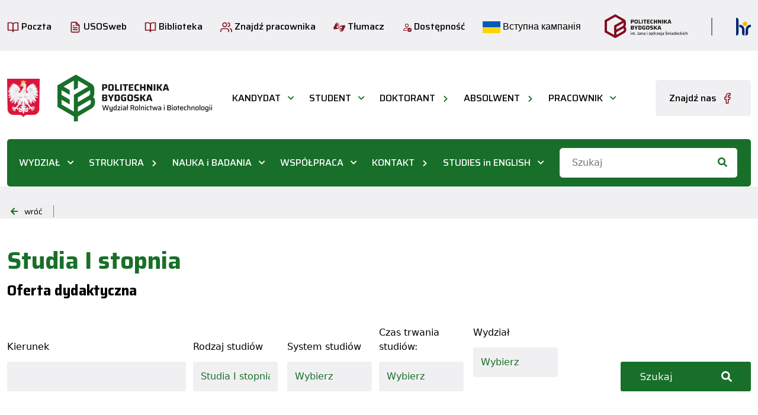

--- FILE ---
content_type: text/html; charset=UTF-8
request_url: https://wrib.pbs.edu.pl/pl/oferta-dydaktyczna/studia-i-stopnia
body_size: 14547
content:
<!doctype html>
<html lang="pl">
	<head>
		<meta charset="utf-8">
		<meta http-equiv="x-ua-compatible" content="ie=edge">
		<title>
						</title>
		<meta name="description" content="	">
		<meta name="keywords" content="	">

		<meta name="viewport" content="width=device-width, initial-scale=1, user-scalable=no">
		<meta name="robots" content="	noindex, nofollow
	"/>

		<link rel="icon" type="image/svg+xml" href="/upload/media/default/0001/01/1932e63042aa39f4f59cdc24944bed9ae288ded5.png">
		<link rel="mask-icon" href="/upload/media/default/0001/01/1932e63042aa39f4f59cdc24944bed9ae288ded5.png" color="#186F29">

		
					<meta property="og:url" content="Politechnika Bydgoska"/>
			<meta property="og:type" content="website"/>
			<meta property="og:title" content=""/>
			<meta property="og:description" content=""/>
		
		<link rel="preconnect" href="https://fonts.googleapis.com">
		<link rel="preconnect" href="https://fonts.gstatic.com" crossorigin>
		<link href="https://fonts.googleapis.com/css2?family=Saira:wght@400;500;600;700&display=swap" rel="stylesheet">
		<style>:root
		{
			--main-color: #186F29
			;
			--second-color: #E5EFE7
			;
			--calendar-url: url('data:image/svg+xml;utf8, <svg xmlns="http://www.w3.org/2000/svg" width="16" height="15" viewBox="0 0 24 24"><path fill="%23186F29" d="M20 3h-1V1h-2v2H7V1H5v2H4c-1.1 0-2 .9-2 2v16c0 1.1.9 2 2 2h16c1.1 0 2-.9 2-2V5c0-1.1-.9-2-2-2zm0 18H4V8h16v13z"/></svg>');
		}
	</style>
	<link
	rel="stylesheet" type="text/css" href="/assets/css/app.css"/>
	<!-- Global site tag (gtag.js) - Google Analytics -->
	<script async src="https://www.googletagmanager.com/gtag/js?id=G-JR9H97LQ9Z"></script>
	<script>
		window.dataLayer = window.dataLayer || [];
function gtag() {
dataLayer.push(arguments);
}
gtag('js', new Date());

gtag('config', 'G-JR9H97LQ9Z');
	</script>
</head>
<body
	class="">
	<!-- Google Tag Manager (noscript) -->
	<noscript>
		<iframe src="https://www.googletagmanager.com/ns.html?id=GTM-N29THMLC" height="0" width="0" style="display:none;visibility:hidden"></iframe>
	</noscript>
	<!-- End Google Tag Manager (noscript) -->
	<div id="app">
					<header class="d-none d-lg-block" id="topheader">
	<div id="topbar">
		<div class="container-xxxl">
			<div class="row align-items-center">
				<div class="col-lg-10">
					<ul class="mb-0" id="topbar-menu">
														<li>
									<a href="https://webmail.pbs.edu.pl/mail/" target="_blank">
										<img src="/assets/img/topbar/book.svg" alt="">
										Poczta
									</a>
								</li>
								<li>
									<a href="https://usosweb.pbs.edu.pl/" target="_blank">
										<img src="/assets/img/topbar/page.svg" alt="">
										USOSweb
									</a>
								</li>
								<li>
									<a href="http://bg.utp.edu.pl/" target="_blank">
										<img src="/assets/img/topbar/book.svg" alt="">
										Biblioteka
									</a>
								</li>
								<li>
									<a href="https://unispace.pbs.edu.pl/" target="_blank">
										<img src="/assets/img/topbar/find-worker.svg" alt="">
										Znajdź pracownika
									</a>
								</li>
								<li>
									<a href="https://tlumacz.migam.org/politechnika_bydgoska" target="_blank">
										<img src="/assets/img/topbar/deaf-sign.svg" alt="" style="height: 20px;">
										Tłumacz
									</a>
								</li>

								
																			<li>
											<a href="https://pbs.edu.pl/pl/uczelnia/deklaracja-dostepnosci" target="_blank">
												<svg xmlns="http://www.w3.org/2000/svg" width="16" height="16" fill="#830e21" class="bi bi-person-check" viewbox="0 0 16 16">
													<path d="M12.5 16a3.5 3.5 0 1 0 0-7 3.5 3.5 0 0 0 0 7m1.679-4.493-1.335 2.226a.75.75 0 0 1-1.174.144l-.774-.773a.5.5 0 0 1 .708-.708l.547.548 1.17-1.951a.5.5 0 1 1 .858.514M11 5a3 3 0 1 1-6 0 3 3 0 0 1 6 0M8 7a2 2 0 1 0 0-4 2 2 0 0 0 0 4"/>
													<path d="M8.256 14a4.5 4.5 0 0 1-.229-1.004H3c.001-.246.154-.986.832-1.664C4.484 10.68 5.711 10 8 10q.39 0 .74.025c.226-.341.496-.65.804-.918Q8.844 9.002 8 9c-5 0-6 3-6 4s1 1 1 1z"/>
												</svg>
												Dostępność
											</a>
										</li>
									
																<li>
									<a href="https://iro.pbs.edu.pl/pl/rekrutacja/rekrutacja-ua" target="_blank">
										<img src="/assets/img/topbar/Flag_of_Ukraine.svg" alt="" style="height: 20px;">
										Вступна кампанія
									</a>
								</li>

						
											</ul>
				</div>
				<div class="col-lg-2">
					<div class="d-flex align-items-center justify-content-end">
																						<div>
										<a href="https://pbs.edu.pl/">
											<img src="https://pbs.edu.pl/upload/media/default/0001/01/25a48ea6ae7cc010035c75b2ac5e676427a1fcbd.svg" style="max-height: 50px; max-width:140px;">
										</a>
									</div>
																											<div class="separator"></div>
								<div>
									<a href="https://pbs.edu.pl/pl/uczelnia/hr-excellence-in-research" target="_blank">
										<img src="/assets/img/topbar/right-topbar-icon.svg" alt="">
									</a>
								</div>
																				
	
											</div>
				</div>
			</div>
		</div>
	</div>
	<div id="midbar">
		<div class="container-xxxl">
			<div class="row align-items-center">
				<div class="col" id="midbar-logos-col">
					<div class="d-flex align-items-center">
														<a href="">
									<img id="poland-crest" class="img-fluid" src="/assets/img/logos/herb-polski.png">
								</a>
						
													<a href="/pl">
								<img id="pb-crest" class="img-fluid pb-logo" src="/upload/media/default/0001/01/02729096013f8f75782d37fb1d7187e3e620b3eb.svg">
							</a>
											</div>
				</div>
				<div class="col">
					<nav class="navbar navbar-expand-lg">
						<div class="collapse navbar-collapse" id="main_nav">
    <ul class="navbar-nav">
                    <li class="nav-item dropdown has-megamenu">
                <a class="nav-link dropdown-toggle"
                                  href
                   data-bs-toggle="dropdown"
                                                >KANDYDAT</a>

                <div class="dropdown-menu megamenu" role="menu">
                    <ul class="megamenu-submenu">
                                                                                                            <li class="megamenu-submenu-item">
                                                                                                                                                                        OFERTA DYDAKTYCZNA
                                                                                                                                        <ul class="sub2menu">
                                                                                                                                                                        <a href="https://pbs.edu.pl/pl/oferta-dydaktyczna/studia-i-stopnia?wydzial=wydzial-rolnictwa-i-biotechnologii"
                                                                                                                            >Studia I stopnia</a>
                                                                                                                                                                                                                                <a href="https://pbs.edu.pl/pl/oferta-dydaktyczna/studia-ii-stopnia?wydzial=wydzial-rolnictwa-i-biotechnologii"
                                                                                                                            >Studia II stopnia</a>
                                                                                                                                                                                                                                <a href="https://pbs.edu.pl/pl/oferta-dydaktyczna/studia-podyplomowe"
                                                                                                                            >Studia podyplomowe</a>
                                                                                                                                                                                                                                <a href="https://pbs.edu.pl/pl/kandydat/oferta-dydaktyczna/kursy-i-szkolenia"
                                                                                                                            >Kursy i szkolenia</a>
                                                                                                                                                            </ul>
                                                                                                                                                        </li>
                                                                                                                <li class="megamenu-submenu-item">
                                                                                                                                                                        REKRUTACJA
                                                                                                                                        <ul class="sub2menu">
                                                                                                                                                                        <a href="https://rekrutacja.pbs.edu.pl/pl/"
                                                                                                                                    target="_blank"
                                                                                                                            >Terminarz</a>
                                                                                                                                                                                                                                <a href="https://www.pbs.edu.pl/pl/rekrutacja/zasady-rekrutacji"
                                                                                                                                    target="_blank"
                                                                                                                            >Zasady rekrutacji</a>
                                                                                                                                                                                                                                <a href="https://pbs.edu.pl/pl/rekrutacja/dokumenty"
                                                                                                                                    target="_blank"
                                                                                                                            >Dokumenty</a>
                                                                                                                                                                                                                                <a href="https://pbs.edu.pl/pl/rekrutacja/krok-po-kroku"
                                                                                                                                    target="_blank"
                                                                                                                            >Krok po kroku</a>
                                                                                                                                                                                                                                <a href="https://www.pbs.edu.pl/pl/rekrutacja/faq"
                                                                                                                                    target="_blank"
                                                                                                                            >FAQ</a>
                                                                                                                                                                                                                                <a href="https://www.pbs.edu.pl/pl/rekrutacja/informacje-dodatkowe"
                                                                                                                                    target="_blank"
                                                                                                                            >Informacje dodatkowe</a>
                                                                                                                                                                                                                                <a href="https://www.pbs.edu.pl/pl/rekrutacja/uczelnia-przyjazna-osobom-z-niepelnosprawnosciami"
                                                                                                                                    target="_blank"
                                                                                                                            >Uczelnia przyjazna osobom z niepełnosprawnościami</a>
                                                                                                                                                                                                                                <a href="https://rekrutacja.pbs.edu.pl/pl/"
                                                                                                                                    target="_blank"
                                                                                                                            >Rekrutacja ONLINE</a>
                                                                                                                                                            </ul>
                                                                                                                                                        </li>
                                                                                                                <li class="megamenu-submenu-item">
                                                                                                                                                                        KONTAKT
                                                                                                                                                                                                    </li>
                                                                                                                <li class="megamenu-submenu-item">
                                                                                                                                                                        <a href="http://wrib.pbs.edu.pl/pl/KANDYDAT/INŻYNIERALIA" >
                                                    INŻYNIERALIA
                                                </a>
                                                                                                                                                                                                    </li>
                                                                        </ul>
                </div>
            </li>
                    <li class="nav-item dropdown has-megamenu">
                <a class="nav-link dropdown-toggle"
                                  href
                   data-bs-toggle="dropdown"
                                                >STUDENT</a>

                <div class="dropdown-menu megamenu" role="menu">
                    <ul class="megamenu-submenu">
                                                                                                            <li class="megamenu-submenu-item">
                                                                                                                                                                        SPRAWY STUDENCKIE
                                                                                                                                        <ul class="sub2menu">
                                                                                                                                                                        <a href="https://www.pbs.edu.pl/pl/student/sprawy-studenckie/organizacja-roku-akademickiego"
                                                                                                                                    target="_blank"
                                                                                                                            >Organizacja roku</a>
                                                                                                                                                                                                                                <a href="http://wrib.pbs.edu.pl/pl/student/sprawy-studenckie/jakosc-ksztalcenia"
                                                                                                                            >Jakość kształcenia</a>
                                                                                                                                                                                                                                <a href="https://www.pbs.edu.pl/pl/student/sprawy-studenckie/stypendia-i-zapomogi"
                                                                                                                                    target="_blank"
                                                                                                                            >Stypendia i zapomogi</a>
                                                                                                                                                                                                                                <a href="https://www.pbs.edu.pl/pl/student/sprawy-studenckie/kredyty-studenckie"
                                                                                                                                    target="_blank"
                                                                                                                            >Kredyty studenckie</a>
                                                                                                                                                                                                                                <a href="https://www.pbs.edu.pl/pl/student/sprawy-studenckie/domy-studenta"
                                                                                                                                    target="_blank"
                                                                                                                            >Domy studenta</a>
                                                                                                                                                                                                                                <a href="https://www.pbs.edu.pl/pl/student/sprawy-studenckie/biuro-karier"
                                                                                                                                    target="_blank"
                                                                                                                            >Biuro Karier</a>
                                                                                                                                                                                                                                <a href="https://www.pbs.edu.pl/pl/student/sprawy-studenckie/uczelniana-rada-samorzadu-studenckiego"
                                                                                                                                    target="_blank"
                                                                                                                            >Uczelniana Rada Samorządu Studenckiego</a>
                                                                                                                                                                                                                                <a href="https://www.pbs.edu.pl/pl/student/studenci-z-niepelnosprawnoscia/kontakt"
                                                                                                                                    target="_blank"
                                                                                                                            >Kontakt</a>
                                                                                                                                                                                                                                <a href="https://www.pbs.edu.pl/pl/student/sprawy-studenckie/wrzutnia-biblioteczna"
                                                                                                                                    target="_blank"
                                                                                                                            >Wrzutnia biblioteczna</a>
                                                                                                                                                                                                                                <a href="https://www.pbs.edu.pl/pl/student/sprawy-studenckie/regulamin-studiow"
                                                                                                                                    target="_blank"
                                                                                                                            >Regulamin studiów</a>
                                                                                                                                                                                                                                <a href="https://www.pbs.edu.pl/pl/student/sprawy-studenckie/oplaty-podczas-studiow"
                                                                                                                                    target="_blank"
                                                                                                                            >Opłaty podczas studiów</a>
                                                                                                                                                                                                                                <a href="https://www.pbs.edu.pl/pl/student/sprawy-studenckie/ubezpieczenia"
                                                                                                                                    target="_blank"
                                                                                                                            >Ubezpieczenia</a>
                                                                                                                                                                                                                                <a href="https://www.pbs.edu.pl/pl/student/sprawy-studenckie/pomoc-psychologiczna"
                                                                                                                                    target="_blank"
                                                                                                                            >Pomoc psychologiczna</a>
                                                                                                                                                                                                                                <a href="https://www.pbs.edu.pl/pl/student/sprawy-studenckie/przychodnia-akademicka"
                                                                                                                                    target="_blank"
                                                                                                                            >Przychodnia akademicka</a>
                                                                                                                                                            </ul>
                                                                                                                                                        </li>
                                                                                                                <li class="megamenu-submenu-item">
                                                                                                                                                                        ORGANIZACJA STUDIÓW
                                                                                                                                        <ul class="sub2menu">
                                                                                                                                                                        <a href="https://usosweb.pbs.edu.pl/kontroler.php?_action=actionx:news/default()"
                                                                                                                                    target="_blank"
                                                                                                                            >Plan zajęć</a>
                                                                                                                                                                                                                                <a href="http://wrib.pbs.edu.pl/pl/student/organizacja-studiow/harmonogram-zjazdow"
                                                                                                                            >Harmonogram zjazdów</a>
                                                                                                                                                                                                                                <a href="http://wrib.pbs.edu.pl/pl/student/organizacja-studiow/program-studiow"
                                                                                                                            >Program studiów</a>
                                                                                                                                                                                                                                <a href="http://wrib.pbs.edu.pl/pl/student/organizacja-studiow/praktyki-studenckie-i-staze"
                                                                                                                            >Praktyki studenckie i staże</a>
                                                                                                                                                                                                                                <a href="http://wrib.pbs.edu.pl/pl/student/organizacja-studiow/dlug-punktowy-ects"
                                                                                                                            >Dług punktowy ECTS</a>
                                                                                                                                                                                                                                                                                                                                            <a href="https://usosweb.pbs.edu.pl/kontroler.php?_action=actionx:news/default()"
                                                                                                                                    target="_blank"
                                                                                                                            >USOSweb</a>
                                                                                                                                                            </ul>
                                                                                                                                                        </li>
                                                                                                                <li class="megamenu-submenu-item">
                                                                                                                                                                        DYPLOMOWANIE
                                                                                                                                        <ul class="sub2menu">
                                                                                                                                                                        <a href="http://wrib.pbs.edu.pl/pl/student/dyplomowanie/terminarz-egzaminow"
                                                                                                                            >Terminarz egzaminów dyplomowych  2025/2026</a>
                                                                                                                                                                                                                                <a href="https://apd.pbs.edu.pl/?_s=1"
                                                                                                                                    target="_blank"
                                                                                                                            >Archiwum Prac Dyplomowych</a>
                                                                                                                                                                                                                                <a href="http://wrib.pbs.edu.pl/pl/student/dyplomowanie/procedura-dyplomowania"
                                                                                                                            >Procedura dyplomowania</a>
                                                                                                                                                            </ul>
                                                                                                                                                        </li>
                                                                                                                <li class="megamenu-submenu-item">
                                                                                                                                                                        INFORMACJE DLA STUDENTÓW
                                                                                                                                        <ul class="sub2menu">
                                                                                                                                                                        <a href="http://wrib.pbs.edu.pl/pl/student/informacje-dla-studentow/studenckie-kola-naukowe"
                                                                                                                            >Studenckie koła naukowe</a>
                                                                                                                                                                                                                                <a href="http://wrib.pbs.edu.pl/pl/student/informacje-dla-studentow/wykaz-opiekunow-lat-2021/22"
                                                                                                                            >Wykaz opiekunów lat</a>
                                                                                                                                                                                                                                                                        </ul>
                                                                                                                                                        </li>
                                                                        </ul>
                </div>
            </li>
                    <li class="nav-item dropdown has-megamenu">
                <a class="nav-link dropdown-toggle"
                                  href="https://www.pbs.edu.pl/pl/doktorant/czym-jest-szkola-doktorska"
                                                   target="_blank"
                                >DOKTORANT</a>

                <div class="dropdown-menu megamenu" role="menu">
                    <ul class="megamenu-submenu">
                                                                                                                                                                                                                                                                                    </ul>
                </div>
            </li>
                    <li class="nav-item dropdown has-megamenu">
                <a class="nav-link dropdown-toggle"
                                  href="https://pbs.edu.pl/pl/absolwent/aktualnosci"
                                               >ABSOLWENT</a>

                <div class="dropdown-menu megamenu" role="menu">
                    <ul class="megamenu-submenu">
                                                                                                                                                                                                                                                                                    </ul>
                </div>
            </li>
                    <li class="nav-item dropdown has-megamenu">
                <a class="nav-link dropdown-toggle"
                                  href
                   data-bs-toggle="dropdown"
                                                >PRACOWNIK</a>

                <div class="dropdown-menu megamenu" role="menu">
                    <ul class="megamenu-submenu">
                                                                                                            <li class="megamenu-submenu-item">
                                                                                                                                                                        PRACA
                                                                                                                                        <ul class="sub2menu">
                                                                                                                                                                        <a href="http://wrib.pbs.edu.pl/pl/pracownik/praca/konkurs-na-stanowisko-nauczycieli-akademickich"
                                                                                                                            >Konkursy na stanowisko nauczycieli akademickich</a>
                                                                                                                                                                                                                                <a href="https://pbs.edu.pl/pl/pracownik/praca/oferty-pracy"
                                                                                                                                    target="_blank"
                                                                                                                            >Oferty pracy</a>
                                                                                                                                                            </ul>
                                                                                                                                                        </li>
                                                                                                                <li class="megamenu-submenu-item">
                                                                                                                                                                        INNE
                                                                                                                                        <ul class="sub2menu">
                                                                                                                                                                        <a href="https://www.pbs.edu.pl/pl/pracownik/inne/bezpieczenstwo-i-higiena-pracy"
                                                                                                                                    target="_blank"
                                                                                                                            >Bezpieczeństwo i higiena pracy</a>
                                                                                                                                                                                                                                <a href="http://ls.utp.edu.pl/KnowledgeBase"
                                                                                                                                    target="_blank"
                                                                                                                            >Baza Wiedzy</a>
                                                                                                                                                                                                                                <a href="http://intra.utp.edu.pl/"
                                                                                                                                    target="_blank"
                                                                                                                            >INTRA</a>
                                                                                                                                                                                                                                <a href="https://pan.pl/etyka-w-nauce/#kodeks"
                                                                                                                                    target="_blank"
                                                                                                                            >Kodeks etyki pracownika naukowego</a>
                                                                                                                                                            </ul>
                                                                                                                                                        </li>
                                                                                                                                                                                </ul>
                </div>
            </li>
            </ul>
</div>

														<div id="social-bar" class="d-flex align-items-center">
									<div>Znajdź nas</div>
										<a href="https://www.facebook.com/wrib.pbs" target="_blank">
		<img src="/assets/img/social/facebook.svg" alt="">
	</a>





 
								</div>
											</nav>
				</div>
			</div>
		</div>
	</div>
	<div id="menubar">
		<div class="container-xxxl">
			<div class="row align-items-center">
				<div class="col">
					<nav class="navbar navbar-expand-lg">
	<div class="collapse navbar-collapse" id="menubar_nav">
		<ul class="navbar-nav">
							<li class="nav-item dropdown has-megamenu">
					<a class="nav-link dropdown-toggle"  href data-bs-toggle="dropdown"  >WYDZIAŁ</a>

					<div class="dropdown-menu megamenu" role="menu">
						<ul class="megamenu-submenu">
																															<li class="megamenu-submenu-item">
																																	<a href="http://wrib.pbs.edu.pl/pl/aktualnosci" >
													Aktualności
												</a>
																																																							<a href="http://wrib.pbs.edu.pl/pl/wydzial/historia" >
													Historia
												</a>
																																																							<a href="http://wrib.pbs.edu.pl/pl/wydzial/wladze" >
													Władze
												</a>
																																																							<a href="http://wrib.pbs.edu.pl/pl/wydzial/pelnomocnicy-dziekana" >
													Pełnomocnicy Dziekana
												</a>
																																									</li>
																																<li class="megamenu-submenu-item">
																																	<a href="http://wrib.pbs.edu.pl/pl/wydzial/kolegium-wydzialu" >
													Kolegium Wydziału
												</a>
																																																							<a href="http://wrib.pbs.edu.pl/pl/wydzial/rady-naukowe" >
													Rada naukowa
												</a>
																																																							<a href="http://wrib.pbs.edu.pl/pl/wydzial/rady-programowe" >
													Rady programowe
												</a>
																																																							<a href="http://wrib.pbs.edu.pl/pl/wydzial/zespoly" >
													Zespoły
												</a>
																																									</li>
																																<li class="megamenu-submenu-item">
																																	<a href="http://wrib.pbs.edu.pl/pl/wydzial/dziekanat" >
													Biuro Dziekana
												</a>
																																																							<a href="http://wrib.pbs.edu.pl/pl/wydzial/samorzad_studencki" >
													Samorząd Studencki
												</a>
																																									</li>
																																<li class="megamenu-submenu-item">
																																	<a href="http://wrib.pbs.edu.pl/pl/wydzial/informacje-dla-szkol" >
													Informacje dla szkół
												</a>
																																																							<a href="http://wrib.pbs.edu.pl/pl/wydzial/konkurs-indeks-dla-rolnika" >
													Konkurs &quot;Agro-Student&quot;
												</a>
																																									</li>
																																<li class="megamenu-submenu-item">
																																	<a href="http://wrib.pbs.edu.pl/pl/wydzial/jubileusz" >
													Jubileusz 55-lecia Wydziału
												</a>
																																									</li>
																																				</ul>
					</div>
				</li>
							<li class="nav-item dropdown has-megamenu">
					<a class="nav-link dropdown-toggle"  href="http://wrib.pbs.edu.pl/pl/struktura"  >STRUKTURA</a>

					<div class="dropdown-menu megamenu" role="menu">
						<ul class="megamenu-submenu">
																																																																																																														</ul>
					</div>
				</li>
							<li class="nav-item dropdown has-megamenu">
					<a class="nav-link dropdown-toggle"  href data-bs-toggle="dropdown"  >NAUKA i BADANIA</a>

					<div class="dropdown-menu megamenu" role="menu">
						<ul class="megamenu-submenu">
																															<li class="megamenu-submenu-item">
																																	<a href="http://wrib.pbs.edu.pl/pl/nauka-i-badania/dzialalnosc-naukowa" >
													Działalność naukowa
												</a>
																																																							<a href="http://wrib.pbs.edu.pl/pl/nauka-i-badania/patenty" >
													Patenty
												</a>
																																																							<a href="http://wrib.pbs.edu.pl/pl/nauka-i-badania/stopnie-i-tytuly" >
													Stopnie i tytuły
												</a>
																																																							<a href="http://wrib.pbs.edu.pl/pl/nauka-i-badania/lista-odmian-z-przyznanym-wyłacznym-prawem" >
													Lista odmian z przyznanym wyłącznym prawem
												</a>
																																									</li>
																																<li class="megamenu-submenu-item">
																																	<a href="http://wrib.pbs.edu.pl/pl/nauka-i-badania/konferencje-i-seminaria" >
													Konferencje i seminaria
												</a>
																																																							<a href="http://wrib.pbs.edu.pl/pl/nauka-i-badania/innowacyjnosc" >
													Innowacyjność
												</a>
																																									</li>
																																<li class="megamenu-submenu-item">
																																	<a href="http://wrib.pbs.edu.pl/pl/nauka-i-badania/ewaluacja" >
													Ewaluacja
												</a>
																																																							<a href="http://wrib.pbs.edu.pl/pl/nauka-i-badania/rdz-minikowo" >
													RZD Minikowo
												</a>
																																									</li>
																																																																		</ul>
					</div>
				</li>
							<li class="nav-item dropdown has-megamenu">
					<a class="nav-link dropdown-toggle"  href data-bs-toggle="dropdown"  >WSPÓŁPRACA</a>

					<div class="dropdown-menu megamenu" role="menu">
						<ul class="megamenu-submenu">
																															<li class="megamenu-submenu-item">
																																	<a href="http://wrib.pbs.edu.pl/pl/wspolpraca/szkoly-partnerskie" >
													Szkoły partnerskie
												</a>
																																									</li>
																																<li class="megamenu-submenu-item">
																																	<a href="http://wrib.pbs.edu.pl/pl/wspolpraca/wspolpraca-z-gospodarka" >
													Współpraca z gospodarką
												</a>
																																									</li>
																																																																																	</ul>
					</div>
				</li>
							<li class="nav-item dropdown has-megamenu">
					<a class="nav-link dropdown-toggle"  href="http://wrib.pbs.edu.pl/pl/https://wrib.pbs.edu.pl/pl/wydzial/kontakt"  >KONTAKT</a>

					<div class="dropdown-menu megamenu" role="menu">
						<ul class="megamenu-submenu">
																																																																																																														</ul>
					</div>
				</li>
							<li class="nav-item dropdown has-megamenu">
					<a class="nav-link dropdown-toggle"  href data-bs-toggle="dropdown"  >STUDIES in ENGLISH</a>

					<div class="dropdown-menu megamenu" role="menu">
						<ul class="megamenu-submenu">
																															<li class="megamenu-submenu-item">
																																	<a href="http://wrib.pbs.edu.pl/pl/studies-in-english/agrotechnology" >
													AGROTECHNOLOGY
												</a>
																																									</li>
																																<li class="megamenu-submenu-item">
																																	<a href="http://wrib.pbs.edu.pl/pl/studies-in-english/biotechnology" >
													BIOTECHNOLOGY
												</a>
																																									</li>
																																<li class="megamenu-submenu-item">
																																	<a href="http://wrib.pbs.edu.pl/pl/studies-in-english/food-design" >
													FOOD DESIGN
												</a>
																																									</li>
																																																																		</ul>
					</div>
				</li>
					</ul>
						<form action="/pl/szukaj" method="get" class="search-form" id="search-form">
					<input class="form-control" type="search" name="query" placeholder="Szukaj">
					<button type="submit" id="search-btn">
						<i class="fas fa-search"></i>
					</button>
				</form>
			</div>
</nav>

				</div>
			</div>
		</div>
	</div>
</header>

<header id="mobile-header" class="d-lg-none">
	<div class="row align-items-center">
		<div class="col-6">
			<div id="mobile-left-col" class="d-flex align-items-center">
										<a href="">
							<img src="/assets/img/logos/herb-polski.png" style="height: 30px">
						</a>
				
									<a href="/pl">
						<img id="pb-crest" class="img-fluid pb-logo" src="/upload/media/default/0001/01/02729096013f8f75782d37fb1d7187e3e620b3eb.svg">
					</a>
				
			</div>
		</div>
		<div id="mobile-right-col" class="col-6">
								
	
											<a href="https://pbs.edu.pl/pl/uczelnia/hr-excellence-in-research" target="_blank">
						<img src="/assets/img/topbar/right-topbar-icon.svg" alt="" style="max-height: 30px">
					</a>
					<div class="divider ms-4 me-3"></div>
						<div class="d-flex justify-content-center">
				<button class="navbar-toggler" type="button" data-bs-toggle="collapse" data-bs-target="#nav_mobile" aria-controls="nav_mobile" aria-expanded="false" aria-label="Toggle navigation">
					<i class="fas fa-bars"></i>
				</button>
			</div>
										</div>
	</div>
	<nav class="navbar navbar-expand">
		<div class="collapse navbar-collapse" id="nav_mobile">
			<div class="row w-100">
				<div class="col-lg-12">
					<ul id="nav-with-icons">
														<li>
									<a href="https://webmail.pbs.edu.pl/mail/" target="_blank">
										<img src="/assets/img/topbar/envelope.svg">
										Poczta
									</a>
								</li>
								<li>
									<a href="https://usosweb.pbs.edu.pl/kontroler.php?_action=news/default" target="_blank">
										<img src="/assets/img/topbar/page.svg">
										USOSweb
									</a>
								</li>
								<li>
									<a href="http://bg.utp.edu.pl/" target="_blank">
										<img src="/assets/img/topbar/book.svg">
										Biblioteka
									</a>
								</li>
								<li>
									<a href="https://unispace.pbs.edu.pl/" target="_blank">
										<img src="/assets/img/topbar/find-worker.svg" alt="">
										Znajdź pracownika
									</a>
								</li>
								<li>
									<a href="https://tlumacz.migam.org/politechnika_bydgoska" target="_blank">
										<img src="/assets/img/topbar/deaf-sign.svg" alt="" style="height: 20px;">
										Tłumacz
									</a>
								</li>
								<li>
									<a href="https://iro.pbs.edu.pl/pl/rekrutacja/rekrutacja-ua" target="_blank">
										<img src="/assets/img/topbar/Flag_of_Ukraine.svg" alt="" style="height: 20px;">
										Вступна кампанія
									</a>
								</li>
											</ul>
				</div>
			</div>
			<div class="row w-100">
				<div class="col-lg-12">
												<form action="/pl/szukaj" method="get" class="search-form" id="search-form-2">
								<input class="form-control" type="search" name="query" placeholder="wróć">
								<button type="submit" id="search-btn">
									<i class="fas fa-search"></i>
								</button>
							</form>
									</div>
			</div>
			<ul class="navbar-nav flex-column w-100" id="nav-mobile-white">
                        <li class="nav-item secondary-menu-toggle" data-target="nav-1-0">
                KANDYDAT
            </li>
                                <li class="nav-item secondary-menu-toggle" data-target="nav-1-1">
                STUDENT
            </li>
                                <li class="nav-item">
                <a
                    href="https://www.pbs.edu.pl/pl/doktorant/czym-jest-szkola-doktorska"
                                            target="_blank"
                                    >
                    DOKTORANT
                </a>
            </li>
                                <li class="nav-item">
                <a
                    href="https://pbs.edu.pl/pl/absolwent/aktualnosci"
                                    >
                    ABSOLWENT
                </a>
            </li>
                                <li class="nav-item secondary-menu-toggle" data-target="nav-1-4">
                PRACOWNIK
            </li>
            </ul>

			<ul class="navbar-nav flex-column w-100" id="nav-mobile-red">
                        <li class="nav-item secondary-menu-toggle" data-target="nav-2-0">
                WYDZIAŁ
            </li>
                                <li class="nav-item">
                <a
                    href="http://wrib.pbs.edu.pl/pl/struktura"
                                    >
                    STRUKTURA
                </a>
            </li>
                                <li class="nav-item secondary-menu-toggle" data-target="nav-2-2">
                NAUKA i BADANIA
            </li>
                                <li class="nav-item secondary-menu-toggle" data-target="nav-2-3">
                WSPÓŁPRACA
            </li>
                                <li class="nav-item">
                <a
                    href="http://wrib.pbs.edu.pl/pl/https://wrib.pbs.edu.pl/pl/wydzial/kontakt"
                                    >
                    KONTAKT
                </a>
            </li>
                                <li class="nav-item secondary-menu-toggle" data-target="nav-2-5">
                STUDIES in ENGLISH
            </li>
            </ul>

		</div>
	</nav>
		<nav class="secondary-menu out-of-screen" id="nav-1-0">
		<div class="panel-header">
			<div class="panel-action panel-back">
				<div class="move-out-of-screen">
					<i class="fas fa-arrow-left text-dark-red"></i>
				</div>
			</div>
			<div class="panel-title">KANDYDAT</div>
			<div class="panel-action panel-close">
				<button class="navbar-toggler move-out-of-screen" type="button" data-bs-toggle="collapse" data-bs-target="#nav_mobile" aria-controls="nav_mobile" aria-expanded="false" aria-label="Toggle navigation">
					<i class="fas fa-times"></i>
				</button>
			</div>
		</div>
		<div class="row">
			<div class="col-lg-12">
				<ul class="navbar-nav flex-column w-100">
																																			<li class="nav-item dropdown">
										<a href="http://wrib.pbs.edu.pl/pl/KANDYDAT/INŻYNIERALIA" class="nav-link" >INŻYNIERALIA</a>
									</li>
																																													<li class="nav-item dropdown">
										<a href="" class="nav-link" >KONTAKT</a>
									</li>
																																													<li class="nav-item dropdown d-flex flex-wrap">
										<a class="nav-link dropdown-toggle align-items-center w-100" href="#" data-bs-toggle="dropdown">REKRUTACJA</a>
																				<div class="dropdown-menu" role="menu">
											<ul>
																																							<li>
															<a href="https://rekrutacja.pbs.edu.pl/pl/"  target="_blank" >Terminarz</a>
														</li>
																																																				<li>
															<a href="https://www.pbs.edu.pl/pl/rekrutacja/zasady-rekrutacji"  target="_blank" >Zasady rekrutacji</a>
														</li>
																																																				<li>
															<a href="https://pbs.edu.pl/pl/rekrutacja/dokumenty"  target="_blank" >Dokumenty</a>
														</li>
																																																				<li>
															<a href="https://pbs.edu.pl/pl/rekrutacja/krok-po-kroku"  target="_blank" >Krok po kroku</a>
														</li>
																																																				<li>
															<a href="https://www.pbs.edu.pl/pl/rekrutacja/faq"  target="_blank" >FAQ</a>
														</li>
																																																				<li>
															<a href="https://www.pbs.edu.pl/pl/rekrutacja/informacje-dodatkowe"  target="_blank" >Informacje dodatkowe</a>
														</li>
																																																				<li>
															<a href="https://www.pbs.edu.pl/pl/rekrutacja/uczelnia-przyjazna-osobom-z-niepelnosprawnosciami"  target="_blank" >Uczelnia przyjazna osobom z niepełnosprawnościami</a>
														</li>
																																																				<li>
															<a href="https://rekrutacja.pbs.edu.pl/pl/"  target="_blank" >Rekrutacja ONLINE</a>
														</li>
																																				</ul>
										</div>
									</li>
																																													<li class="nav-item dropdown d-flex flex-wrap">
										<a class="nav-link dropdown-toggle align-items-center w-100" href="#" data-bs-toggle="dropdown">OFERTA DYDAKTYCZNA</a>
																				<div class="dropdown-menu" role="menu">
											<ul>
																																							<li>
															<a href="https://pbs.edu.pl/pl/oferta-dydaktyczna/studia-i-stopnia?wydzial=wydzial-rolnictwa-i-biotechnologii" >Studia I stopnia</a>
														</li>
																																																				<li>
															<a href="https://pbs.edu.pl/pl/oferta-dydaktyczna/studia-ii-stopnia?wydzial=wydzial-rolnictwa-i-biotechnologii" >Studia II stopnia</a>
														</li>
																																																				<li>
															<a href="https://pbs.edu.pl/pl/oferta-dydaktyczna/studia-podyplomowe" >Studia podyplomowe</a>
														</li>
																																																				<li>
															<a href="https://pbs.edu.pl/pl/kandydat/oferta-dydaktyczna/kursy-i-szkolenia" >Kursy i szkolenia</a>
														</li>
																																				</ul>
										</div>
									</li>
																														</ul>
			</div>
		</div>
	</nav>
	<nav class="secondary-menu out-of-screen" id="nav-1-1">
		<div class="panel-header">
			<div class="panel-action panel-back">
				<div class="move-out-of-screen">
					<i class="fas fa-arrow-left text-dark-red"></i>
				</div>
			</div>
			<div class="panel-title">STUDENT</div>
			<div class="panel-action panel-close">
				<button class="navbar-toggler move-out-of-screen" type="button" data-bs-toggle="collapse" data-bs-target="#nav_mobile" aria-controls="nav_mobile" aria-expanded="false" aria-label="Toggle navigation">
					<i class="fas fa-times"></i>
				</button>
			</div>
		</div>
		<div class="row">
			<div class="col-lg-12">
				<ul class="navbar-nav flex-column w-100">
																																			<li class="nav-item dropdown d-flex flex-wrap">
										<a class="nav-link dropdown-toggle align-items-center w-100" href="#" data-bs-toggle="dropdown">SPRAWY STUDENCKIE</a>
																				<div class="dropdown-menu" role="menu">
											<ul>
																																							<li>
															<a href="https://www.pbs.edu.pl/pl/student/sprawy-studenckie/organizacja-roku-akademickiego"  target="_blank" >Organizacja roku</a>
														</li>
																																																				<li>
															<a href="http://wrib.pbs.edu.pl/pl/student/sprawy-studenckie/jakosc-ksztalcenia" >Jakość kształcenia</a>
														</li>
																																																				<li>
															<a href="https://www.pbs.edu.pl/pl/student/sprawy-studenckie/stypendia-i-zapomogi"  target="_blank" >Stypendia i zapomogi</a>
														</li>
																																																				<li>
															<a href="https://www.pbs.edu.pl/pl/student/sprawy-studenckie/kredyty-studenckie"  target="_blank" >Kredyty studenckie</a>
														</li>
																																																				<li>
															<a href="https://www.pbs.edu.pl/pl/student/sprawy-studenckie/domy-studenta"  target="_blank" >Domy studenta</a>
														</li>
																																																				<li>
															<a href="https://www.pbs.edu.pl/pl/student/sprawy-studenckie/biuro-karier"  target="_blank" >Biuro Karier</a>
														</li>
																																																				<li>
															<a href="https://www.pbs.edu.pl/pl/student/sprawy-studenckie/uczelniana-rada-samorzadu-studenckiego"  target="_blank" >Uczelniana Rada Samorządu Studenckiego</a>
														</li>
																																																				<li>
															<a href="https://www.pbs.edu.pl/pl/student/studenci-z-niepelnosprawnoscia/kontakt"  target="_blank" >Kontakt</a>
														</li>
																																																				<li>
															<a href="https://www.pbs.edu.pl/pl/student/sprawy-studenckie/wrzutnia-biblioteczna"  target="_blank" >Wrzutnia biblioteczna</a>
														</li>
																																																				<li>
															<a href="https://www.pbs.edu.pl/pl/student/sprawy-studenckie/regulamin-studiow"  target="_blank" >Regulamin studiów</a>
														</li>
																																																				<li>
															<a href="https://www.pbs.edu.pl/pl/student/sprawy-studenckie/oplaty-podczas-studiow"  target="_blank" >Opłaty podczas studiów</a>
														</li>
																																																				<li>
															<a href="https://www.pbs.edu.pl/pl/student/sprawy-studenckie/ubezpieczenia"  target="_blank" >Ubezpieczenia</a>
														</li>
																																																				<li>
															<a href="https://www.pbs.edu.pl/pl/student/sprawy-studenckie/pomoc-psychologiczna"  target="_blank" >Pomoc psychologiczna</a>
														</li>
																																																				<li>
															<a href="https://www.pbs.edu.pl/pl/student/sprawy-studenckie/przychodnia-akademicka"  target="_blank" >Przychodnia akademicka</a>
														</li>
																																				</ul>
										</div>
									</li>
																																													<li class="nav-item dropdown d-flex flex-wrap">
										<a class="nav-link dropdown-toggle align-items-center w-100" href="#" data-bs-toggle="dropdown">ORGANIZACJA STUDIÓW</a>
																				<div class="dropdown-menu" role="menu">
											<ul>
																																							<li>
															<a href="https://usosweb.pbs.edu.pl/kontroler.php?_action=actionx:news/default()"  target="_blank" >Plan zajęć</a>
														</li>
																																																				<li>
															<a href="http://wrib.pbs.edu.pl/pl/student/organizacja-studiow/harmonogram-zjazdow" >Harmonogram zjazdów</a>
														</li>
																																																				<li>
															<a href="http://wrib.pbs.edu.pl/pl/student/organizacja-studiow/program-studiow" >Program studiów</a>
														</li>
																																																				<li>
															<a href="http://wrib.pbs.edu.pl/pl/student/organizacja-studiow/praktyki-studenckie-i-staze" >Praktyki studenckie i staże</a>
														</li>
																																																				<li>
															<a href="http://wrib.pbs.edu.pl/pl/student/organizacja-studiow/dlug-punktowy-ects" >Dług punktowy ECTS</a>
														</li>
																																																																													<li>
															<a href="https://usosweb.pbs.edu.pl/kontroler.php?_action=actionx:news/default()"  target="_blank" >USOSweb</a>
														</li>
																																				</ul>
										</div>
									</li>
																																													<li class="nav-item dropdown d-flex flex-wrap">
										<a class="nav-link dropdown-toggle align-items-center w-100" href="#" data-bs-toggle="dropdown">DYPLOMOWANIE</a>
																				<div class="dropdown-menu" role="menu">
											<ul>
																																							<li>
															<a href="http://wrib.pbs.edu.pl/pl/student/dyplomowanie/terminarz-egzaminow" >Terminarz egzaminów dyplomowych  2025/2026</a>
														</li>
																																																				<li>
															<a href="https://apd.pbs.edu.pl/?_s=1"  target="_blank" >Archiwum Prac Dyplomowych</a>
														</li>
																																																				<li>
															<a href="http://wrib.pbs.edu.pl/pl/student/dyplomowanie/procedura-dyplomowania" >Procedura dyplomowania</a>
														</li>
																																				</ul>
										</div>
									</li>
																																													<li class="nav-item dropdown d-flex flex-wrap">
										<a class="nav-link dropdown-toggle align-items-center w-100" href="#" data-bs-toggle="dropdown">INFORMACJE DLA STUDENTÓW</a>
																				<div class="dropdown-menu" role="menu">
											<ul>
																																							<li>
															<a href="http://wrib.pbs.edu.pl/pl/student/informacje-dla-studentow/studenckie-kola-naukowe" >Studenckie koła naukowe</a>
														</li>
																																																				<li>
															<a href="http://wrib.pbs.edu.pl/pl/student/informacje-dla-studentow/wykaz-opiekunow-lat-2021/22" >Wykaz opiekunów lat</a>
														</li>
																																																													</ul>
										</div>
									</li>
																														</ul>
			</div>
		</div>
	</nav>
	<nav class="secondary-menu out-of-screen" id="nav-1-2">
		<div class="panel-header">
			<div class="panel-action panel-back">
				<div class="move-out-of-screen">
					<i class="fas fa-arrow-left text-dark-red"></i>
				</div>
			</div>
			<div class="panel-title">DOKTORANT</div>
			<div class="panel-action panel-close">
				<button class="navbar-toggler move-out-of-screen" type="button" data-bs-toggle="collapse" data-bs-target="#nav_mobile" aria-controls="nav_mobile" aria-expanded="false" aria-label="Toggle navigation">
					<i class="fas fa-times"></i>
				</button>
			</div>
		</div>
		<div class="row">
			<div class="col-lg-12">
				<ul class="navbar-nav flex-column w-100">
									</ul>
			</div>
		</div>
	</nav>
	<nav class="secondary-menu out-of-screen" id="nav-1-3">
		<div class="panel-header">
			<div class="panel-action panel-back">
				<div class="move-out-of-screen">
					<i class="fas fa-arrow-left text-dark-red"></i>
				</div>
			</div>
			<div class="panel-title">ABSOLWENT</div>
			<div class="panel-action panel-close">
				<button class="navbar-toggler move-out-of-screen" type="button" data-bs-toggle="collapse" data-bs-target="#nav_mobile" aria-controls="nav_mobile" aria-expanded="false" aria-label="Toggle navigation">
					<i class="fas fa-times"></i>
				</button>
			</div>
		</div>
		<div class="row">
			<div class="col-lg-12">
				<ul class="navbar-nav flex-column w-100">
									</ul>
			</div>
		</div>
	</nav>
	<nav class="secondary-menu out-of-screen" id="nav-1-4">
		<div class="panel-header">
			<div class="panel-action panel-back">
				<div class="move-out-of-screen">
					<i class="fas fa-arrow-left text-dark-red"></i>
				</div>
			</div>
			<div class="panel-title">PRACOWNIK</div>
			<div class="panel-action panel-close">
				<button class="navbar-toggler move-out-of-screen" type="button" data-bs-toggle="collapse" data-bs-target="#nav_mobile" aria-controls="nav_mobile" aria-expanded="false" aria-label="Toggle navigation">
					<i class="fas fa-times"></i>
				</button>
			</div>
		</div>
		<div class="row">
			<div class="col-lg-12">
				<ul class="navbar-nav flex-column w-100">
																																			<li class="nav-item dropdown d-flex flex-wrap">
										<a class="nav-link dropdown-toggle align-items-center w-100" href="#" data-bs-toggle="dropdown">PRACA</a>
																				<div class="dropdown-menu" role="menu">
											<ul>
																																							<li>
															<a href="http://wrib.pbs.edu.pl/pl/pracownik/praca/konkurs-na-stanowisko-nauczycieli-akademickich" >Konkursy na stanowisko nauczycieli akademickich</a>
														</li>
																																																				<li>
															<a href="https://pbs.edu.pl/pl/pracownik/praca/oferty-pracy"  target="_blank" >Oferty pracy</a>
														</li>
																																				</ul>
										</div>
									</li>
																																													<li class="nav-item dropdown d-flex flex-wrap">
										<a class="nav-link dropdown-toggle align-items-center w-100" href="#" data-bs-toggle="dropdown">INNE</a>
																				<div class="dropdown-menu" role="menu">
											<ul>
																																							<li>
															<a href="https://www.pbs.edu.pl/pl/pracownik/inne/bezpieczenstwo-i-higiena-pracy"  target="_blank" >Bezpieczeństwo i higiena pracy</a>
														</li>
																																																				<li>
															<a href="http://ls.utp.edu.pl/KnowledgeBase"  target="_blank" >Baza Wiedzy</a>
														</li>
																																																				<li>
															<a href="http://intra.utp.edu.pl/"  target="_blank" >INTRA</a>
														</li>
																																																				<li>
															<a href="https://pan.pl/etyka-w-nauce/#kodeks"  target="_blank" >Kodeks etyki pracownika naukowego</a>
														</li>
																																				</ul>
										</div>
									</li>
																														</ul>
			</div>
		</div>
	</nav>

		<nav class="secondary-menu out-of-screen" id="nav-2-0">
		<div class="panel-header">
			<div class="panel-action panel-back">
				<div class="move-out-of-screen">
					<i class="fas fa-arrow-left text-dark-red"></i>
				</div>
			</div>
			<div class="panel-title">WYDZIAŁ</div>
			<div class="panel-action panel-close">
				<button class="navbar-toggler move-out-of-screen" type="button" data-bs-toggle="collapse" data-bs-target="#nav_mobile" aria-controls="nav_mobile" aria-expanded="false" aria-label="Toggle navigation">
					<i class="fas fa-times"></i>
				</button>
			</div>
		</div>
		<div class="row">
			<div class="col-lg-12">
				<ul class="navbar-nav flex-column align-items-stretch w-100">
																																			<li class="nav-item dropdown">
										<a href="http://wrib.pbs.edu.pl/pl/wydzial/informacje-dla-szkol" class="nav-link" >Informacje dla szkół</a>
									</li>
																																													<li class="nav-item dropdown">
										<a href="http://wrib.pbs.edu.pl/pl/wydzial/samorzad_studencki" class="nav-link" >Samorząd Studencki</a>
									</li>
																																													<li class="nav-item dropdown">
										<a href="http://wrib.pbs.edu.pl/pl/wydzial/konkurs-indeks-dla-rolnika" class="nav-link" >Konkurs &quot;Agro-Student&quot;</a>
									</li>
																																													<li class="nav-item dropdown">
										<a href="http://wrib.pbs.edu.pl/pl/wydzial/pelnomocnicy-dziekana" class="nav-link" >Pełnomocnicy Dziekana</a>
									</li>
																																													<li class="nav-item dropdown">
										<a href="http://wrib.pbs.edu.pl/pl/wydzial/dziekanat" class="nav-link" >Biuro Dziekana</a>
									</li>
																																													<li class="nav-item dropdown">
										<a href="http://wrib.pbs.edu.pl/pl/wydzial/historia" class="nav-link" >Historia</a>
									</li>
																																													<li class="nav-item dropdown">
										<a href="http://wrib.pbs.edu.pl/pl/aktualnosci" class="nav-link" >Aktualności</a>
									</li>
																																													<li class="nav-item dropdown">
										<a href="http://wrib.pbs.edu.pl/pl/wydzial/wladze" class="nav-link" >Władze</a>
									</li>
																																													<li class="nav-item dropdown">
										<a href="http://wrib.pbs.edu.pl/pl/wydzial/kolegium-wydzialu" class="nav-link" >Kolegium Wydziału</a>
									</li>
																																													<li class="nav-item dropdown">
										<a href="http://wrib.pbs.edu.pl/pl/wydzial/rady-naukowe" class="nav-link" >Rada naukowa</a>
									</li>
																																													<li class="nav-item dropdown">
										<a href="http://wrib.pbs.edu.pl/pl/wydzial/rady-programowe" class="nav-link" >Rady programowe</a>
									</li>
																																													<li class="nav-item dropdown">
										<a href="http://wrib.pbs.edu.pl/pl/wydzial/zespoly" class="nav-link" >Zespoły</a>
									</li>
																																													<li class="nav-item dropdown">
										<a href="http://wrib.pbs.edu.pl/pl/wydzial/jubileusz" class="nav-link" >Jubileusz 55-lecia Wydziału</a>
									</li>
																																																								</ul>
			</div>
		</div>
	</nav>
	<nav class="secondary-menu out-of-screen" id="nav-2-1">
		<div class="panel-header">
			<div class="panel-action panel-back">
				<div class="move-out-of-screen">
					<i class="fas fa-arrow-left text-dark-red"></i>
				</div>
			</div>
			<div class="panel-title">STRUKTURA</div>
			<div class="panel-action panel-close">
				<button class="navbar-toggler move-out-of-screen" type="button" data-bs-toggle="collapse" data-bs-target="#nav_mobile" aria-controls="nav_mobile" aria-expanded="false" aria-label="Toggle navigation">
					<i class="fas fa-times"></i>
				</button>
			</div>
		</div>
		<div class="row">
			<div class="col-lg-12">
				<ul class="navbar-nav flex-column align-items-stretch w-100">
									</ul>
			</div>
		</div>
	</nav>
	<nav class="secondary-menu out-of-screen" id="nav-2-2">
		<div class="panel-header">
			<div class="panel-action panel-back">
				<div class="move-out-of-screen">
					<i class="fas fa-arrow-left text-dark-red"></i>
				</div>
			</div>
			<div class="panel-title">NAUKA i BADANIA</div>
			<div class="panel-action panel-close">
				<button class="navbar-toggler move-out-of-screen" type="button" data-bs-toggle="collapse" data-bs-target="#nav_mobile" aria-controls="nav_mobile" aria-expanded="false" aria-label="Toggle navigation">
					<i class="fas fa-times"></i>
				</button>
			</div>
		</div>
		<div class="row">
			<div class="col-lg-12">
				<ul class="navbar-nav flex-column align-items-stretch w-100">
																																																<li class="nav-item dropdown">
										<a href="http://wrib.pbs.edu.pl/pl/nauka-i-badania/dzialalnosc-naukowa" class="nav-link" >Działalność naukowa</a>
									</li>
																																													<li class="nav-item dropdown">
										<a href="http://wrib.pbs.edu.pl/pl/nauka-i-badania/konferencje-i-seminaria" class="nav-link" >Konferencje i seminaria</a>
									</li>
																																																										<li class="nav-item dropdown">
										<a href="http://wrib.pbs.edu.pl/pl/nauka-i-badania/rdz-minikowo" class="nav-link" >RZD Minikowo</a>
									</li>
																																													<li class="nav-item dropdown">
										<a href="http://wrib.pbs.edu.pl/pl/nauka-i-badania/ewaluacja" class="nav-link" >Ewaluacja</a>
									</li>
																																													<li class="nav-item dropdown">
										<a href="http://wrib.pbs.edu.pl/pl/nauka-i-badania/innowacyjnosc" class="nav-link" >Innowacyjność</a>
									</li>
																																													<li class="nav-item dropdown">
										<a href="http://wrib.pbs.edu.pl/pl/nauka-i-badania/lista-odmian-z-przyznanym-wyłacznym-prawem" class="nav-link" >Lista odmian z przyznanym wyłącznym prawem</a>
									</li>
																																													<li class="nav-item dropdown">
										<a href="http://wrib.pbs.edu.pl/pl/nauka-i-badania/patenty" class="nav-link" >Patenty</a>
									</li>
																																													<li class="nav-item dropdown">
										<a href="http://wrib.pbs.edu.pl/pl/nauka-i-badania/stopnie-i-tytuly" class="nav-link" >Stopnie i tytuły</a>
									</li>
																														</ul>
			</div>
		</div>
	</nav>
	<nav class="secondary-menu out-of-screen" id="nav-2-3">
		<div class="panel-header">
			<div class="panel-action panel-back">
				<div class="move-out-of-screen">
					<i class="fas fa-arrow-left text-dark-red"></i>
				</div>
			</div>
			<div class="panel-title">WSPÓŁPRACA</div>
			<div class="panel-action panel-close">
				<button class="navbar-toggler move-out-of-screen" type="button" data-bs-toggle="collapse" data-bs-target="#nav_mobile" aria-controls="nav_mobile" aria-expanded="false" aria-label="Toggle navigation">
					<i class="fas fa-times"></i>
				</button>
			</div>
		</div>
		<div class="row">
			<div class="col-lg-12">
				<ul class="navbar-nav flex-column align-items-stretch w-100">
																																			<li class="nav-item dropdown">
										<a href="http://wrib.pbs.edu.pl/pl/wspolpraca/wspolpraca-z-gospodarka" class="nav-link" >Współpraca z gospodarką</a>
									</li>
																																													<li class="nav-item dropdown">
										<a href="http://wrib.pbs.edu.pl/pl/wspolpraca/szkoly-partnerskie" class="nav-link" >Szkoły partnerskie</a>
									</li>
																														</ul>
			</div>
		</div>
	</nav>
	<nav class="secondary-menu out-of-screen" id="nav-2-4">
		<div class="panel-header">
			<div class="panel-action panel-back">
				<div class="move-out-of-screen">
					<i class="fas fa-arrow-left text-dark-red"></i>
				</div>
			</div>
			<div class="panel-title">KONTAKT</div>
			<div class="panel-action panel-close">
				<button class="navbar-toggler move-out-of-screen" type="button" data-bs-toggle="collapse" data-bs-target="#nav_mobile" aria-controls="nav_mobile" aria-expanded="false" aria-label="Toggle navigation">
					<i class="fas fa-times"></i>
				</button>
			</div>
		</div>
		<div class="row">
			<div class="col-lg-12">
				<ul class="navbar-nav flex-column align-items-stretch w-100">
									</ul>
			</div>
		</div>
	</nav>
	<nav class="secondary-menu out-of-screen" id="nav-2-5">
		<div class="panel-header">
			<div class="panel-action panel-back">
				<div class="move-out-of-screen">
					<i class="fas fa-arrow-left text-dark-red"></i>
				</div>
			</div>
			<div class="panel-title">STUDIES in ENGLISH</div>
			<div class="panel-action panel-close">
				<button class="navbar-toggler move-out-of-screen" type="button" data-bs-toggle="collapse" data-bs-target="#nav_mobile" aria-controls="nav_mobile" aria-expanded="false" aria-label="Toggle navigation">
					<i class="fas fa-times"></i>
				</button>
			</div>
		</div>
		<div class="row">
			<div class="col-lg-12">
				<ul class="navbar-nav flex-column align-items-stretch w-100">
																																			<li class="nav-item dropdown">
										<a href="http://wrib.pbs.edu.pl/pl/studies-in-english/biotechnology" class="nav-link" >BIOTECHNOLOGY</a>
									</li>
																																													<li class="nav-item dropdown">
										<a href="http://wrib.pbs.edu.pl/pl/studies-in-english/agrotechnology" class="nav-link" >AGROTECHNOLOGY</a>
									</li>
																																													<li class="nav-item dropdown">
										<a href="http://wrib.pbs.edu.pl/pl/studies-in-english/food-design" class="nav-link" >FOOD DESIGN</a>
									</li>
																														</ul>
			</div>
		</div>
	</nav>

</header>
		
		<main id="main-content"> 	<section class="page-body page-didactic-list">
		<div class="bg-light-gray">
			<div class="container-xxxl">
				<div class="row">
					<div class="col-lg-12">
						<div class="breadcrumbs">
							<button type="button" id="go-back-btn">
								<i class="fas fa-arrow-left"></i>
								wróć
							</button>
													</div>
					</div>
				</div>
			</div>
		</div>
		<section class="didactic-filters">
			<div class="container-xxl">
				<div class="row">
					<div class="col-lg-12">
						<h1 class="section-title">Studia I stopnia</h1>
						<h2 class="page-item-subtitle">Oferta dydaktyczna</h2>
					</div>
				</div>
				<form id="didacticOfferForm">
					<div class="row align-items-center align-items-lg-end justify-content-between flex-column flex-lg-row">
						<div class="col">
							<div class="form-group">
								<label>
									Kierunek
									<input id="queryInput" type="text" class="form-control" value="">
								</label>
							</div>
						</div>

						<div class="col d-flex justify-content-between px-2.5 px-lg-0">
							<div class="form-group" style="width: calc(50% - 8px);">
								<label>
									Rodzaj studiów
									<select id="categorySelect" class="form-control">
																					<option value="studia-i-stopnia"  selected >Studia I stopnia</option>
																					<option value="studia-ii-stopnia" >Studia II stopnia</option>
																					<option value="studia-podyplomowe" >Studia podyplomowe</option>
																					<option value="jednolite-magisterskie" >Studia jednolite magisterskie</option>
																			</select>
								</label>
							</div>


															<div class="form-group" style="width: calc(50% - 8px);">
									<label>
										System studiów
										<select id="systemSelect" class="form-control">
											<option value="">
												Wybierz</option>
																							<option value="stacjonarne" >stacjonarne</option>
																							<option value="niestacjonarne" >niestacjonarne</option>
																							<option value="part-time-studies" >part-time studies</option>
																							<option value="full-time-studies" >full-time studies</option>
																					</select>
									</label>
								</div>

													</div>
						<div class="col d-flex justify-content-between px-2.5">
							<div class="form-group" style="width: calc(50% - 8px);">
								<label>
									Czas trwania studiów:
									<select id="durationSelect" class="form-control">
										<option value="">Wybierz</option>
																					<option value="2-semestry" >2 semestry</option>
																					<option value="3-semestry" >3 semestry</option>
																					<option value="6-semestrow" >6 semestrów</option>
																					<option value="7-semestrow" >7 semestrów</option>
																					<option value="8-semestrow" >8 semestrów</option>
																					<option value="4-semestry" >4 semestry</option>
																					<option value="12-semestrow" >12 semestrów</option>
																					<option value="10-semestrow" >10 semestrów</option>
																			</select>
								</label>
							</div>
							<div class="form-group" style="width: calc(50% - 8px);">
								<label>
									Wydział
									<select id="departmentSelect" class="form-control">
										<option value="">
											Wybierz</option>
																					<option value="wydzial-telekomunikacji-informatyki-i-elektrotechniki" >Wydział Telekomunikacji, Informatyki i Elektrotechniki</option>
																					<option value="wydzial-budownictwa-architektury-i-inzynierii-srodowiska" >Wydział Budownictwa, Architektury i Inżynierii Środowiska</option>
																					<option value="wydzial-technologii-i-inzynierii-chemicznej" >Wydział Technologii i Inżynierii Chemicznej</option>
																					<option value="wydzial-zarzadzania" >Wydział Zarządzania</option>
																					<option value="wydzial-inzynierii-mechanicznej" >Wydział Inżynierii Mechanicznej</option>
																					<option value="wydzial-rolnictwa-i-biotechnologii" >Wydział Rolnictwa i Biotechnologii</option>
																					<option value="wydzial-hodowli-i-biologii-zwierzat" >Wydział Hodowli i Biologii Zwierząt</option>
																					<option value="wydzial-sztuk-projektowych" >Wydział Sztuk Projektowych</option>
																					<option value="politechnika-bydgoska" >Politechnika Bydgoska</option>
																					<option value="professional-training-department" >Professional Training Department</option>
																					<option value="faculty-of-design" >Faculty of Design</option>
																					<option value="faculty-of-animal-breeding-and-biology" >Faculty of Animal Breeding and Biology</option>
																					<option value="faculty-of-agriculture-and-biotechnology" >Faculty of Agriculture and Biotechnology</option>
																					<option value="faculty-of-mechanical-engineering" >Faculty of Mechanical Engineering</option>
																					<option value="faculty-of-management" >Faculty of Management</option>
																					<option value="faculty-of-civil-and-environmental-engineering-and-architecture" >Faculty of Civil and Environmental Engineering and Architecture</option>
																					<option value="faculty-of-telecommunications-computer-science-and-electrical-engineering" >Faculty of Telecommunications, Computer Science and Electrical Engineering</option>
																					<option value="wydzial-medyczny" >Wydział Medyczny</option>
																			</select>
								</label>
							</div>
						</div>

						<div class="col d-flex justify-content-end">
							<button class="btn btn-pbs mt-3 mt-lg-0">
								<span>Szukaj</span>
								<i class="fas fa-search"></i>
							</button>
						</div>
					</div>
				</form>
			</div>
		</section>
		<section class="didactic-results bg-light-gray">
			<div class="container-xxl">
				<div class="row">
					<div class="col-lg-12">
						<div class="d-flex justify-content-center d-lg-none">
							<i class="fas fa-arrow-left text-main-color"></i>
							<i class="fas fa-hand-pointer pointer-icon-anim mx-5 text-main-color"></i>
							<i class="fas fa-arrow-right text-main-color"></i>
						</div>
						<div class="w-100 table-responsive">
							<table class="table">
								<thead>
									<tr>
										<th>Kierunek</th>
										<th>Rodzaj studiów</th>
										<th>System studiów</th>
										<th>Czas trwania</th>
										<th>Info</th>
									</tr>
								</thead>
								<tbody>
																			<tr>
											<td>
																									<a href="https://pbs.edu.pl/pl/oferta-dydaktyczna/kierunek/agrotechnologia/inzynierskie-i-stopnia/stacjonarne">
														<span>
															<strong>Agrotechnologia</strong>
														</span>
													</a>
																							</td>
											<td>inżynierskie (I stopnia)</td>
																							<td>stacjonarne</td>
											
											<td>7 semestrów</td>
																							<td style="min-width: 190px;">
													<a href="https://pbs.edu.pl/pl/oferta-dydaktyczna/kierunek/agrotechnologia/inzynierskie-i-stopnia/stacjonarne">
														<span>Sprawdź szczegóły</span>
													</a>
												</td>
																					</tr>
																			<tr>
											<td>
																									<a href="https://pbs.edu.pl/pl/oferta-dydaktyczna/kierunek/agrotechnologia-1/inzynierskie-i-stopnia/niestacjonarne">
														<span>
															<strong>Agrotechnologia</strong>
														</span>
													</a>
																							</td>
											<td>inżynierskie (I stopnia)</td>
																							<td>niestacjonarne</td>
											
											<td>7 semestrów</td>
																							<td style="min-width: 190px;">
													<a href="https://pbs.edu.pl/pl/oferta-dydaktyczna/kierunek/agrotechnologia-1/inzynierskie-i-stopnia/niestacjonarne">
														<span>Sprawdź szczegóły</span>
													</a>
												</td>
																					</tr>
																			<tr>
											<td>
																									<a href="https://pbs.edu.pl/pl/oferta-dydaktyczna/kierunek/architektura-krajobrazu/inzynierskie-i-stopnia/stacjonarne">
														<span>
															<strong>Architektura krajobrazu</strong>
														</span>
													</a>
																							</td>
											<td>inżynierskie (I stopnia)</td>
																							<td>stacjonarne</td>
											
											<td>7 semestrów</td>
																							<td style="min-width: 190px;">
													<a href="https://pbs.edu.pl/pl/oferta-dydaktyczna/kierunek/architektura-krajobrazu/inzynierskie-i-stopnia/stacjonarne">
														<span>Sprawdź szczegóły</span>
													</a>
												</td>
																					</tr>
																			<tr>
											<td>
																									<a href="https://pbs.edu.pl/pl/oferta-dydaktyczna/kierunek/biotechnologia/inzynierskie-i-stopnia/stacjonarne">
														<span>
															<strong>Biotechnologia</strong>
														</span>
													</a>
																							</td>
											<td>inżynierskie (I stopnia)</td>
																							<td>stacjonarne</td>
											
											<td>7 semestrów</td>
																							<td style="min-width: 190px;">
													<a href="https://pbs.edu.pl/pl/oferta-dydaktyczna/kierunek/biotechnologia/inzynierskie-i-stopnia/stacjonarne">
														<span>Sprawdź szczegóły</span>
													</a>
												</td>
																					</tr>
																			<tr>
											<td>
																									<a href="https://pbs.edu.pl/pl/oferta-dydaktyczna/kierunek/zielarstwo-i-fitoterapia/inzynierskie-i-stopnia/stacjonarne">
														<span>
															<strong>Zielarstwo i fitoterapia</strong>
														</span>
													</a>
																							</td>
											<td>inżynierskie (I stopnia)</td>
																							<td>stacjonarne</td>
											
											<td>7 semestrów</td>
																							<td style="min-width: 190px;">
													<a href="https://pbs.edu.pl/pl/oferta-dydaktyczna/kierunek/zielarstwo-i-fitoterapia/inzynierskie-i-stopnia/stacjonarne">
														<span>Sprawdź szczegóły</span>
													</a>
												</td>
																					</tr>
																			<tr>
											<td>
																									<a href="https://pbs.edu.pl/pl/oferta-dydaktyczna/kierunek/zielarstwo-i-fitoterapia-1/inzynierskie-i-stopnia/niestacjonarne">
														<span>
															<strong>Zielarstwo i fitoterapia</strong>
														</span>
													</a>
																							</td>
											<td>inżynierskie (I stopnia)</td>
																							<td>niestacjonarne</td>
											
											<td>7 semestrów</td>
																							<td style="min-width: 190px;">
													<a href="https://pbs.edu.pl/pl/oferta-dydaktyczna/kierunek/zielarstwo-i-fitoterapia-1/inzynierskie-i-stopnia/niestacjonarne">
														<span>Sprawdź szczegóły</span>
													</a>
												</td>
																					</tr>
																	</tbody>
							</table>
						</div>
					</div>
				</div>
			</div>
		</section>
	</section>
			</main>
			
							<footer id="main-footer">
	<div id="top-footer">
		<div class="container-xxxl">
			<div class="d-flex flex-column flex-lg-row justify-content-between align-items-center">
				<div id="footer-logo">
																		<a href="https://pbs.edu.pl/pl/uczelnia/deklaracja-dostepnosci" style="color:white;">Deklaracja dostępności</a>
															</div>
				<div id="footer-social-bar" class="d-flex align-items-center flex-column flex-lg-row">
					<div class="bip flex-column flex-lg-row">
														<div class="mb-3 mb-lg-0">Biuletyn Informacji Publicznej
								</div>
								<a href="https://bip.pbs.edu.pl/">
									<div class="bip-logo">
										<img class="no-filter" src="/assets/img/icons/bip-logo.png" alt="BIP logo">
									</div>
								</a>
											</div>
					<div>
														<div class="text-center text-lg-left mt-4 mb-3 mt-lg-0 mb-lg-0">Znajdź nas</div>
									<a href="https://www.facebook.com/wrib.pbs" target="_blank">
		<img src="/assets/img/social/facebook.svg" alt="">
	</a>





 
											</div>
				</div>
			</div>
		</div>
	</div>
	<nav id="footer-nav">
		<div class="container-xxxl">
			<div class="d-flex flex-column flex-lg-row justify-content-between">
				                            <div class="footer-column">
                <ul class="navbar-nav">
                                            <li class="nav-item">
                                                            <a class="nav-link" href="http://wrib.pbs.edu.pl/pl/oferta-dydaktyczna/studia-i-stopnia" ">Studia I Stopnia</a>
                                                    </li>
                                            <li class="nav-item">
                                                            <a class="nav-link" href="http://wrib.pbs.edu.pl/pl/oferta-dydaktyczna/studia-ii-stopnia" ">Studia II  Stopnia</a>
                                                    </li>
                                            <li class="nav-item">
                                                            <a class="nav-link" href="https://www.pbs.edu.pl/pl/doktorant/czym-jest-szkola-doktorska" target="_blank"">Szkoła doktorska</a>
                                                    </li>
                                            <li class="nav-item">
                                                            <a class="nav-link" href="http://wrib.pbs.edu.pl/pl/oferta-dydaktyczna/studia-podyplomowe" ">Studia podyplomowe</a>
                                                    </li>
                                    </ul>
            </div>
                                                                                        <div class="footer-column">
                <ul class="navbar-nav">
                                            <li class="nav-item">
                                                            <a class="nav-link" href="https://patenty.utp.edu.pl/" target="_blank"">Patenty</a>
                                                    </li>
                                            <li class="nav-item">
                                                            <a class="nav-link" href="http://wrib.pbs.edu.pl/pl//" ">Wynajem Sal</a>
                                                    </li>
                                            <li class="nav-item">
                                                            <a class="nav-link" href="http://www.man.bydgoszcz.pl/" target="_blank"">BYDMAN</a>
                                                    </li>
                                            <li class="nav-item">
                                                            <a class="nav-link" href="https://unispace.pbs.edu.pl/public-procurements/home" target="_blank"">Zamówienia publiczne</a>
                                                    </li>
                                    </ul>
            </div>
                                                                                        <div class="footer-column">
                <ul class="navbar-nav">
                                            <li class="nav-item">
                                                            <a class="nav-link" href="https://wrib.utp.edu.pl/PTA/" target="_blank"">Polskie Towarzystwo Agronomiczne</a>
                                                    </li>
                                            <li class="nav-item">
                                                            <a class="nav-link" href="http://www.ejpau.media.pl/" ">EJPAU</a>
                                                    </li>
                                            <li class="nav-item">
                                                            <a class="nav-link" href="http://agricultura.acta.utp.edu.pl/index.php/agricultura" target="_blank"">Acta Scientiarum Polonorum</a>
                                                    </li>
                                            <li class="nav-item">
                                                            <a class="nav-link" href="https://sites.google.com/site/ptboddzialwbydgoszczy" target="_blank"">Polskie Towarzystwo Botaniczne Bydgoszcz</a>
                                                    </li>
                                            <li class="nav-item">
                                                            <a class="nav-link" href="https://czasopisma.pbs.edu.pl/index.php/aspa/index" ">Acta Scientiarum Polonorum series Agricultura</a>
                                                    </li>
                                    </ul>
            </div>
                                                                                        <div class="footer-column">
                <ul class="navbar-nav">
                                            <li class="nav-item">
                                                            <a class="nav-link" href="https://wrib.pbs.edu.pl/pl/" target="_blank"">Wydział Rolnictwa i Biotechnologii</a>
                                                    </li>
                                            <li class="nav-item">
                                                            <a class="nav-link" href="https://wbaiis.pbs.edu.pl/pl/" target="_blank"">Wydział Budownictwa, Architektury i Inżynierii Środowiska</a>
                                                    </li>
                                            <li class="nav-item">
                                                            <a class="nav-link" href="https://wrib.pbs.edu.pl/pl/" target="_blank"">Wydział Hodowli i Biologii Zwierząt</a>
                                                    </li>
                                            <li class="nav-item">
                                                            <a class="nav-link" href="https://wim.pbs.edu.pl/pl/" target="_blank"">Wydział Inżynierii Mechanicznej</a>
                                                    </li>
                                            <li class="nav-item">
                                                            <a class="nav-link" href="https://wtiich.pbs.edu.pl/pl/" target="_blank"">Wydział Technologii i Inżynierii Chemicznej</a>
                                                    </li>
                                            <li class="nav-item">
                                                            <a class="nav-link" href="https://wtie.pbs.edu.pl/pl/" target="_blank"">Wydział Telekomunikacji, Informatyki i Elektrotechniki</a>
                                                    </li>
                                            <li class="nav-item">
                                                            <a class="nav-link" href="https://wz.pbs.edu.pl/pl/" target="_blank"">Wydział Zarządzania</a>
                                                    </li>
                                            <li class="nav-item">
                                                            <a class="nav-link" href="https://wsp.pbs.edu.pl/" target="_blank"">Wydział Sztuk Projektowych</a>
                                                    </li>
                                    </ul>
            </div>
            
			</div>
		</div>
	</nav>
</footer>
					</div>
		<script>
			(function (d) {
var s = d.createElement("script");
s.setAttribute("data-account", "WcuC545kAL");
s.setAttribute("src", "https://cdn.userway.org/widget.js");
(d.body || d.head).appendChild(s);
})(document)
		</script>
		<noscript>Please ensure Javascript is enabled for purposes of
			<a href="https://userway.org">website accessibility</a>
		</noscript>
		<script src="/assets/js/app.js"></script>
		<script type="text/javascript">
			function googleTranslateElementInit() {
new google.translate.TranslateElement({
pageLanguage: 'pl',
includedLanguages: 'pl,en,de,uk',
autoDisplay: false
}, 'google_translate_element');
}
		</script>

		
		<script>
			$(document).ready(function () {
const STORAGE_KEY = "site_lang";
const DEFAULT_LANG = "pl";
const LANG_MAP = {
pl: "pl",
en: "en",
de: "de",
uk: "uk"
};

const saveLang = (lang) => localStorage.setItem(STORAGE_KEY, lang);
const loadLang = () => localStorage.getItem(STORAGE_KEY);

// 🔹 Pobierz aktualny język z cookie Google Translate
function getCurrentGoogleLang() {
const match = document.cookie.match(/googtrans=\/pl\/([a-z]+)/);
if (match && match[1]) 
return match[1];



return DEFAULT_LANG;
}

// 🔹 Poczekaj aż translator się zainicjuje
function waitForGoogleTranslateCombo(callback) {
let tries = 60;
const interval = setInterval(() => {
const combo = document.querySelector(".goog-te-combo");
if (combo) {
clearInterval(interval);
callback(combo);
} else if (-- tries <= 0) {
clearInterval(interval);
}
}, 200);
}

function setGoogleTranslateLanguage(targetLang) {
const gLang = LANG_MAP[targetLang] || DEFAULT_LANG;
waitForGoogleTranslateCombo((combo) => {
combo.value = gLang === DEFAULT_LANG ? "" : gLang;
combo.dispatchEvent(new Event("change"));
updateDropdownCurrent(targetLang);
});
}

function resetGoogleTranslate() {
try {
$("[class^='goog-te-banner-frame']").remove();
$("iframe.goog-te-menu-frame").remove();
$("body").css("top", "").attr("style", "");

const host = window.location.hostname;
const domains = [host, `.${host}`];
domains.forEach((d) => {
document.cookie = `googtrans=;domain=${d};path=/;expires=Thu, 01 Jan 1970 00:00:00 GMT`;
});
document.cookie = "googtrans=;path=/;expires=Thu, 01 Jan 1970 00:00:00 GMT";
} catch (e) {
console.warn("Error clearing translator:", e);
}
}

function updateDropdownCurrent(lang) {
const DISPLAY_MAP = {
pl: "PL",
en: "EN",
de: "DE",
uk: "UA"
};
const label = DISPLAY_MAP[lang] || lang.toUpperCase();
const $text = $("#langSelectBox .select-box__current .select-box__input-text").first();
$text.text(label);
$("#langSelectBox .select-box__list li").removeClass("active");
$(`#langSelectBox .select-box__list li[data-lang='${lang}']`).addClass("active");
}

$(document).on("click", ".select-box#langSelectBox .select-box__list li", function () {
const $box = $(this).closest("#langSelectBox");
const lang = $(this).data("lang");

if ($box.data("mode") === "auto") {
if (lang === "pl") {
saveLang("pl");
resetGoogleTranslate();
updateDropdownCurrent("pl");

setTimeout(() => {
window.location.reload(true);
}, 300);
return;
}

saveLang(lang);
setGoogleTranslateLanguage(lang);
return;
}

window.location.href = `/${lang}`;
});

const $autoBox = $("#langSelectBox[data-mode='auto']");
if ($autoBox.length) {
let activeLang = getCurrentGoogleLang();
const storedLang = loadLang();

if (activeLang === DEFAULT_LANG && storedLang && storedLang !== DEFAULT_LANG) {
activeLang = storedLang;
}

saveLang(activeLang);
updateDropdownCurrent(activeLang);

setTimeout(() => {
const cookieLang = getCurrentGoogleLang();
if (cookieLang !== activeLang) {
activeLang = cookieLang;
saveLang(activeLang);
updateDropdownCurrent(activeLang);
}

if (activeLang === DEFAULT_LANG) {
resetGoogleTranslate();
} else {
waitForGoogleTranslateCombo(() => {
setGoogleTranslateLanguage(activeLang);
});
}
}, 1000);
}
});
		</script>

					<script>
				(function clearGoogleTranslate() {
try {
$("[class^='goog-te-banner-frame']").remove();
$("iframe.goog-te-menu-frame").remove();
$("body").css("top", "").attr("style", "");

const host = window.location.hostname;
const domains = [host, `.${host}`];
domains.forEach((d) => {
document.cookie = `googtrans=;domain=${d};path=/;expires=Thu, 01 Jan 1970 00:00:00 GMT`;
});
document.cookie = "googtrans=;path=/;expires=Thu, 01 Jan 1970 00:00:00 GMT";

} catch (e) {
console.warn("Błąd czyszczenia translatora:", e);
}
})();
			</script>
			</body>
</html>


--- FILE ---
content_type: text/css
request_url: https://wrib.pbs.edu.pl/assets/css/app.css
body_size: 440193
content:
/*!
 * Font Awesome Free 5.15.3 by @fontawesome - https://fontawesome.com
 * License - https://fontawesome.com/license/free (Icons: CC BY 4.0, Fonts: SIL OFL 1.1, Code: MIT License)
 */.fa,.fab,.fad,.fal,.far,.fas{-moz-osx-font-smoothing:grayscale;-webkit-font-smoothing:antialiased;text-rendering:auto;display:inline-block;font-style:normal;font-variant:normal;line-height:1}.fa-lg{font-size:1.33333em;line-height:.75em;vertical-align:-.0667em}.fa-xs{font-size:.75em}.fa-sm{font-size:.875em}.fa-1x{font-size:1em}.fa-2x{font-size:2em}.fa-3x{font-size:3em}.fa-4x{font-size:4em}.fa-5x{font-size:5em}.fa-6x{font-size:6em}.fa-7x{font-size:7em}.fa-8x{font-size:8em}.fa-9x{font-size:9em}.fa-10x{font-size:10em}.fa-fw{text-align:center;width:1.25em}.fa-ul{list-style-type:none;margin-left:2.5em;padding-left:0}.fa-ul>li{position:relative}.fa-li{left:-2em;line-height:inherit;position:absolute;text-align:center;width:2em}.fa-border{border:.08em solid #eee;border-radius:.1em;padding:.2em .25em .15em}.fa-pull-left{float:left}.fa-pull-right{float:right}.fa.fa-pull-left,.fab.fa-pull-left,.fal.fa-pull-left,.far.fa-pull-left,.fas.fa-pull-left{margin-right:.3em}.fa.fa-pull-right,.fab.fa-pull-right,.fal.fa-pull-right,.far.fa-pull-right,.fas.fa-pull-right{margin-left:.3em}.fa-spin{animation:fa-spin 2s linear infinite}.fa-pulse{animation:fa-spin 1s steps(8) infinite}@keyframes fa-spin{0%{transform:rotate(0deg)}to{transform:rotate(1turn)}}.fa-rotate-90{-ms-filter:"progid:DXImageTransform.Microsoft.BasicImage(rotation=1)";transform:rotate(90deg)}.fa-rotate-180{-ms-filter:"progid:DXImageTransform.Microsoft.BasicImage(rotation=2)";transform:rotate(180deg)}.fa-rotate-270{-ms-filter:"progid:DXImageTransform.Microsoft.BasicImage(rotation=3)";transform:rotate(270deg)}.fa-flip-horizontal{-ms-filter:"progid:DXImageTransform.Microsoft.BasicImage(rotation=0, mirror=1)";transform:scaleX(-1)}.fa-flip-vertical{transform:scaleY(-1)}.fa-flip-both,.fa-flip-horizontal.fa-flip-vertical,.fa-flip-vertical{-ms-filter:"progid:DXImageTransform.Microsoft.BasicImage(rotation=2, mirror=1)"}.fa-flip-both,.fa-flip-horizontal.fa-flip-vertical{transform:scale(-1)}:root .fa-flip-both,:root .fa-flip-horizontal,:root .fa-flip-vertical,:root .fa-rotate-90,:root .fa-rotate-180,:root .fa-rotate-270{filter:none}.fa-stack{display:inline-block;height:2em;line-height:2em;position:relative;vertical-align:middle;width:2.5em}.fa-stack-1x,.fa-stack-2x{left:0;position:absolute;text-align:center;width:100%}.fa-stack-1x{line-height:inherit}.fa-stack-2x{font-size:2em}.fa-inverse{color:#fff}.fa-500px:before{content:"\f26e"}.fa-accessible-icon:before{content:"\f368"}.fa-accusoft:before{content:"\f369"}.fa-acquisitions-incorporated:before{content:"\f6af"}.fa-ad:before{content:"\f641"}.fa-address-book:before{content:"\f2b9"}.fa-address-card:before{content:"\f2bb"}.fa-adjust:before{content:"\f042"}.fa-adn:before{content:"\f170"}.fa-adversal:before{content:"\f36a"}.fa-affiliatetheme:before{content:"\f36b"}.fa-air-freshener:before{content:"\f5d0"}.fa-airbnb:before{content:"\f834"}.fa-algolia:before{content:"\f36c"}.fa-align-center:before{content:"\f037"}.fa-align-justify:before{content:"\f039"}.fa-align-left:before{content:"\f036"}.fa-align-right:before{content:"\f038"}.fa-alipay:before{content:"\f642"}.fa-allergies:before{content:"\f461"}.fa-amazon:before{content:"\f270"}.fa-amazon-pay:before{content:"\f42c"}.fa-ambulance:before{content:"\f0f9"}.fa-american-sign-language-interpreting:before{content:"\f2a3"}.fa-amilia:before{content:"\f36d"}.fa-anchor:before{content:"\f13d"}.fa-android:before{content:"\f17b"}.fa-angellist:before{content:"\f209"}.fa-angle-double-down:before{content:"\f103"}.fa-angle-double-left:before{content:"\f100"}.fa-angle-double-right:before{content:"\f101"}.fa-angle-double-up:before{content:"\f102"}.fa-angle-down:before{content:"\f107"}.fa-angle-left:before{content:"\f104"}.fa-angle-right:before{content:"\f105"}.fa-angle-up:before{content:"\f106"}.fa-angry:before{content:"\f556"}.fa-angrycreative:before{content:"\f36e"}.fa-angular:before{content:"\f420"}.fa-ankh:before{content:"\f644"}.fa-app-store:before{content:"\f36f"}.fa-app-store-ios:before{content:"\f370"}.fa-apper:before{content:"\f371"}.fa-apple:before{content:"\f179"}.fa-apple-alt:before{content:"\f5d1"}.fa-apple-pay:before{content:"\f415"}.fa-archive:before{content:"\f187"}.fa-archway:before{content:"\f557"}.fa-arrow-alt-circle-down:before{content:"\f358"}.fa-arrow-alt-circle-left:before{content:"\f359"}.fa-arrow-alt-circle-right:before{content:"\f35a"}.fa-arrow-alt-circle-up:before{content:"\f35b"}.fa-arrow-circle-down:before{content:"\f0ab"}.fa-arrow-circle-left:before{content:"\f0a8"}.fa-arrow-circle-right:before{content:"\f0a9"}.fa-arrow-circle-up:before{content:"\f0aa"}.fa-arrow-down:before{content:"\f063"}.fa-arrow-left:before{content:"\f060"}.fa-arrow-right:before{content:"\f061"}.fa-arrow-up:before{content:"\f062"}.fa-arrows-alt:before{content:"\f0b2"}.fa-arrows-alt-h:before{content:"\f337"}.fa-arrows-alt-v:before{content:"\f338"}.fa-artstation:before{content:"\f77a"}.fa-assistive-listening-systems:before{content:"\f2a2"}.fa-asterisk:before{content:"\f069"}.fa-asymmetrik:before{content:"\f372"}.fa-at:before{content:"\f1fa"}.fa-atlas:before{content:"\f558"}.fa-atlassian:before{content:"\f77b"}.fa-atom:before{content:"\f5d2"}.fa-audible:before{content:"\f373"}.fa-audio-description:before{content:"\f29e"}.fa-autoprefixer:before{content:"\f41c"}.fa-avianex:before{content:"\f374"}.fa-aviato:before{content:"\f421"}.fa-award:before{content:"\f559"}.fa-aws:before{content:"\f375"}.fa-baby:before{content:"\f77c"}.fa-baby-carriage:before{content:"\f77d"}.fa-backspace:before{content:"\f55a"}.fa-backward:before{content:"\f04a"}.fa-bacon:before{content:"\f7e5"}.fa-bacteria:before{content:"\e059"}.fa-bacterium:before{content:"\e05a"}.fa-bahai:before{content:"\f666"}.fa-balance-scale:before{content:"\f24e"}.fa-balance-scale-left:before{content:"\f515"}.fa-balance-scale-right:before{content:"\f516"}.fa-ban:before{content:"\f05e"}.fa-band-aid:before{content:"\f462"}.fa-bandcamp:before{content:"\f2d5"}.fa-barcode:before{content:"\f02a"}.fa-bars:before{content:"\f0c9"}.fa-baseball-ball:before{content:"\f433"}.fa-basketball-ball:before{content:"\f434"}.fa-bath:before{content:"\f2cd"}.fa-battery-empty:before{content:"\f244"}.fa-battery-full:before{content:"\f240"}.fa-battery-half:before{content:"\f242"}.fa-battery-quarter:before{content:"\f243"}.fa-battery-three-quarters:before{content:"\f241"}.fa-battle-net:before{content:"\f835"}.fa-bed:before{content:"\f236"}.fa-beer:before{content:"\f0fc"}.fa-behance:before{content:"\f1b4"}.fa-behance-square:before{content:"\f1b5"}.fa-bell:before{content:"\f0f3"}.fa-bell-slash:before{content:"\f1f6"}.fa-bezier-curve:before{content:"\f55b"}.fa-bible:before{content:"\f647"}.fa-bicycle:before{content:"\f206"}.fa-biking:before{content:"\f84a"}.fa-bimobject:before{content:"\f378"}.fa-binoculars:before{content:"\f1e5"}.fa-biohazard:before{content:"\f780"}.fa-birthday-cake:before{content:"\f1fd"}.fa-bitbucket:before{content:"\f171"}.fa-bitcoin:before{content:"\f379"}.fa-bity:before{content:"\f37a"}.fa-black-tie:before{content:"\f27e"}.fa-blackberry:before{content:"\f37b"}.fa-blender:before{content:"\f517"}.fa-blender-phone:before{content:"\f6b6"}.fa-blind:before{content:"\f29d"}.fa-blog:before{content:"\f781"}.fa-blogger:before{content:"\f37c"}.fa-blogger-b:before{content:"\f37d"}.fa-bluetooth:before{content:"\f293"}.fa-bluetooth-b:before{content:"\f294"}.fa-bold:before{content:"\f032"}.fa-bolt:before{content:"\f0e7"}.fa-bomb:before{content:"\f1e2"}.fa-bone:before{content:"\f5d7"}.fa-bong:before{content:"\f55c"}.fa-book:before{content:"\f02d"}.fa-book-dead:before{content:"\f6b7"}.fa-book-medical:before{content:"\f7e6"}.fa-book-open:before{content:"\f518"}.fa-book-reader:before{content:"\f5da"}.fa-bookmark:before{content:"\f02e"}.fa-bootstrap:before{content:"\f836"}.fa-border-all:before{content:"\f84c"}.fa-border-none:before{content:"\f850"}.fa-border-style:before{content:"\f853"}.fa-bowling-ball:before{content:"\f436"}.fa-box:before{content:"\f466"}.fa-box-open:before{content:"\f49e"}.fa-box-tissue:before{content:"\e05b"}.fa-boxes:before{content:"\f468"}.fa-braille:before{content:"\f2a1"}.fa-brain:before{content:"\f5dc"}.fa-bread-slice:before{content:"\f7ec"}.fa-briefcase:before{content:"\f0b1"}.fa-briefcase-medical:before{content:"\f469"}.fa-broadcast-tower:before{content:"\f519"}.fa-broom:before{content:"\f51a"}.fa-brush:before{content:"\f55d"}.fa-btc:before{content:"\f15a"}.fa-buffer:before{content:"\f837"}.fa-bug:before{content:"\f188"}.fa-building:before{content:"\f1ad"}.fa-bullhorn:before{content:"\f0a1"}.fa-bullseye:before{content:"\f140"}.fa-burn:before{content:"\f46a"}.fa-buromobelexperte:before{content:"\f37f"}.fa-bus:before{content:"\f207"}.fa-bus-alt:before{content:"\f55e"}.fa-business-time:before{content:"\f64a"}.fa-buy-n-large:before{content:"\f8a6"}.fa-buysellads:before{content:"\f20d"}.fa-calculator:before{content:"\f1ec"}.fa-calendar:before{content:"\f133"}.fa-calendar-alt:before{content:"\f073"}.fa-calendar-check:before{content:"\f274"}.fa-calendar-day:before{content:"\f783"}.fa-calendar-minus:before{content:"\f272"}.fa-calendar-plus:before{content:"\f271"}.fa-calendar-times:before{content:"\f273"}.fa-calendar-week:before{content:"\f784"}.fa-camera:before{content:"\f030"}.fa-camera-retro:before{content:"\f083"}.fa-campground:before{content:"\f6bb"}.fa-canadian-maple-leaf:before{content:"\f785"}.fa-candy-cane:before{content:"\f786"}.fa-cannabis:before{content:"\f55f"}.fa-capsules:before{content:"\f46b"}.fa-car:before{content:"\f1b9"}.fa-car-alt:before{content:"\f5de"}.fa-car-battery:before{content:"\f5df"}.fa-car-crash:before{content:"\f5e1"}.fa-car-side:before{content:"\f5e4"}.fa-caravan:before{content:"\f8ff"}.fa-caret-down:before{content:"\f0d7"}.fa-caret-left:before{content:"\f0d9"}.fa-caret-right:before{content:"\f0da"}.fa-caret-square-down:before{content:"\f150"}.fa-caret-square-left:before{content:"\f191"}.fa-caret-square-right:before{content:"\f152"}.fa-caret-square-up:before{content:"\f151"}.fa-caret-up:before{content:"\f0d8"}.fa-carrot:before{content:"\f787"}.fa-cart-arrow-down:before{content:"\f218"}.fa-cart-plus:before{content:"\f217"}.fa-cash-register:before{content:"\f788"}.fa-cat:before{content:"\f6be"}.fa-cc-amazon-pay:before{content:"\f42d"}.fa-cc-amex:before{content:"\f1f3"}.fa-cc-apple-pay:before{content:"\f416"}.fa-cc-diners-club:before{content:"\f24c"}.fa-cc-discover:before{content:"\f1f2"}.fa-cc-jcb:before{content:"\f24b"}.fa-cc-mastercard:before{content:"\f1f1"}.fa-cc-paypal:before{content:"\f1f4"}.fa-cc-stripe:before{content:"\f1f5"}.fa-cc-visa:before{content:"\f1f0"}.fa-centercode:before{content:"\f380"}.fa-centos:before{content:"\f789"}.fa-certificate:before{content:"\f0a3"}.fa-chair:before{content:"\f6c0"}.fa-chalkboard:before{content:"\f51b"}.fa-chalkboard-teacher:before{content:"\f51c"}.fa-charging-station:before{content:"\f5e7"}.fa-chart-area:before{content:"\f1fe"}.fa-chart-bar:before{content:"\f080"}.fa-chart-line:before{content:"\f201"}.fa-chart-pie:before{content:"\f200"}.fa-check:before{content:"\f00c"}.fa-check-circle:before{content:"\f058"}.fa-check-double:before{content:"\f560"}.fa-check-square:before{content:"\f14a"}.fa-cheese:before{content:"\f7ef"}.fa-chess:before{content:"\f439"}.fa-chess-bishop:before{content:"\f43a"}.fa-chess-board:before{content:"\f43c"}.fa-chess-king:before{content:"\f43f"}.fa-chess-knight:before{content:"\f441"}.fa-chess-pawn:before{content:"\f443"}.fa-chess-queen:before{content:"\f445"}.fa-chess-rook:before{content:"\f447"}.fa-chevron-circle-down:before{content:"\f13a"}.fa-chevron-circle-left:before{content:"\f137"}.fa-chevron-circle-right:before{content:"\f138"}.fa-chevron-circle-up:before{content:"\f139"}.fa-chevron-down:before{content:"\f078"}.fa-chevron-left:before{content:"\f053"}.fa-chevron-right:before{content:"\f054"}.fa-chevron-up:before{content:"\f077"}.fa-child:before{content:"\f1ae"}.fa-chrome:before{content:"\f268"}.fa-chromecast:before{content:"\f838"}.fa-church:before{content:"\f51d"}.fa-circle:before{content:"\f111"}.fa-circle-notch:before{content:"\f1ce"}.fa-city:before{content:"\f64f"}.fa-clinic-medical:before{content:"\f7f2"}.fa-clipboard:before{content:"\f328"}.fa-clipboard-check:before{content:"\f46c"}.fa-clipboard-list:before{content:"\f46d"}.fa-clock:before{content:"\f017"}.fa-clone:before{content:"\f24d"}.fa-closed-captioning:before{content:"\f20a"}.fa-cloud:before{content:"\f0c2"}.fa-cloud-download-alt:before{content:"\f381"}.fa-cloud-meatball:before{content:"\f73b"}.fa-cloud-moon:before{content:"\f6c3"}.fa-cloud-moon-rain:before{content:"\f73c"}.fa-cloud-rain:before{content:"\f73d"}.fa-cloud-showers-heavy:before{content:"\f740"}.fa-cloud-sun:before{content:"\f6c4"}.fa-cloud-sun-rain:before{content:"\f743"}.fa-cloud-upload-alt:before{content:"\f382"}.fa-cloudflare:before{content:"\e07d"}.fa-cloudscale:before{content:"\f383"}.fa-cloudsmith:before{content:"\f384"}.fa-cloudversify:before{content:"\f385"}.fa-cocktail:before{content:"\f561"}.fa-code:before{content:"\f121"}.fa-code-branch:before{content:"\f126"}.fa-codepen:before{content:"\f1cb"}.fa-codiepie:before{content:"\f284"}.fa-coffee:before{content:"\f0f4"}.fa-cog:before{content:"\f013"}.fa-cogs:before{content:"\f085"}.fa-coins:before{content:"\f51e"}.fa-columns:before{content:"\f0db"}.fa-comment:before{content:"\f075"}.fa-comment-alt:before{content:"\f27a"}.fa-comment-dollar:before{content:"\f651"}.fa-comment-dots:before{content:"\f4ad"}.fa-comment-medical:before{content:"\f7f5"}.fa-comment-slash:before{content:"\f4b3"}.fa-comments:before{content:"\f086"}.fa-comments-dollar:before{content:"\f653"}.fa-compact-disc:before{content:"\f51f"}.fa-compass:before{content:"\f14e"}.fa-compress:before{content:"\f066"}.fa-compress-alt:before{content:"\f422"}.fa-compress-arrows-alt:before{content:"\f78c"}.fa-concierge-bell:before{content:"\f562"}.fa-confluence:before{content:"\f78d"}.fa-connectdevelop:before{content:"\f20e"}.fa-contao:before{content:"\f26d"}.fa-cookie:before{content:"\f563"}.fa-cookie-bite:before{content:"\f564"}.fa-copy:before{content:"\f0c5"}.fa-copyright:before{content:"\f1f9"}.fa-cotton-bureau:before{content:"\f89e"}.fa-couch:before{content:"\f4b8"}.fa-cpanel:before{content:"\f388"}.fa-creative-commons:before{content:"\f25e"}.fa-creative-commons-by:before{content:"\f4e7"}.fa-creative-commons-nc:before{content:"\f4e8"}.fa-creative-commons-nc-eu:before{content:"\f4e9"}.fa-creative-commons-nc-jp:before{content:"\f4ea"}.fa-creative-commons-nd:before{content:"\f4eb"}.fa-creative-commons-pd:before{content:"\f4ec"}.fa-creative-commons-pd-alt:before{content:"\f4ed"}.fa-creative-commons-remix:before{content:"\f4ee"}.fa-creative-commons-sa:before{content:"\f4ef"}.fa-creative-commons-sampling:before{content:"\f4f0"}.fa-creative-commons-sampling-plus:before{content:"\f4f1"}.fa-creative-commons-share:before{content:"\f4f2"}.fa-creative-commons-zero:before{content:"\f4f3"}.fa-credit-card:before{content:"\f09d"}.fa-critical-role:before{content:"\f6c9"}.fa-crop:before{content:"\f125"}.fa-crop-alt:before{content:"\f565"}.fa-cross:before{content:"\f654"}.fa-crosshairs:before{content:"\f05b"}.fa-crow:before{content:"\f520"}.fa-crown:before{content:"\f521"}.fa-crutch:before{content:"\f7f7"}.fa-css3:before{content:"\f13c"}.fa-css3-alt:before{content:"\f38b"}.fa-cube:before{content:"\f1b2"}.fa-cubes:before{content:"\f1b3"}.fa-cut:before{content:"\f0c4"}.fa-cuttlefish:before{content:"\f38c"}.fa-d-and-d:before{content:"\f38d"}.fa-d-and-d-beyond:before{content:"\f6ca"}.fa-dailymotion:before{content:"\e052"}.fa-dashcube:before{content:"\f210"}.fa-database:before{content:"\f1c0"}.fa-deaf:before{content:"\f2a4"}.fa-deezer:before{content:"\e077"}.fa-delicious:before{content:"\f1a5"}.fa-democrat:before{content:"\f747"}.fa-deploydog:before{content:"\f38e"}.fa-deskpro:before{content:"\f38f"}.fa-desktop:before{content:"\f108"}.fa-dev:before{content:"\f6cc"}.fa-deviantart:before{content:"\f1bd"}.fa-dharmachakra:before{content:"\f655"}.fa-dhl:before{content:"\f790"}.fa-diagnoses:before{content:"\f470"}.fa-diaspora:before{content:"\f791"}.fa-dice:before{content:"\f522"}.fa-dice-d20:before{content:"\f6cf"}.fa-dice-d6:before{content:"\f6d1"}.fa-dice-five:before{content:"\f523"}.fa-dice-four:before{content:"\f524"}.fa-dice-one:before{content:"\f525"}.fa-dice-six:before{content:"\f526"}.fa-dice-three:before{content:"\f527"}.fa-dice-two:before{content:"\f528"}.fa-digg:before{content:"\f1a6"}.fa-digital-ocean:before{content:"\f391"}.fa-digital-tachograph:before{content:"\f566"}.fa-directions:before{content:"\f5eb"}.fa-discord:before{content:"\f392"}.fa-discourse:before{content:"\f393"}.fa-disease:before{content:"\f7fa"}.fa-divide:before{content:"\f529"}.fa-dizzy:before{content:"\f567"}.fa-dna:before{content:"\f471"}.fa-dochub:before{content:"\f394"}.fa-docker:before{content:"\f395"}.fa-dog:before{content:"\f6d3"}.fa-dollar-sign:before{content:"\f155"}.fa-dolly:before{content:"\f472"}.fa-dolly-flatbed:before{content:"\f474"}.fa-donate:before{content:"\f4b9"}.fa-door-closed:before{content:"\f52a"}.fa-door-open:before{content:"\f52b"}.fa-dot-circle:before{content:"\f192"}.fa-dove:before{content:"\f4ba"}.fa-download:before{content:"\f019"}.fa-draft2digital:before{content:"\f396"}.fa-drafting-compass:before{content:"\f568"}.fa-dragon:before{content:"\f6d5"}.fa-draw-polygon:before{content:"\f5ee"}.fa-dribbble:before{content:"\f17d"}.fa-dribbble-square:before{content:"\f397"}.fa-dropbox:before{content:"\f16b"}.fa-drum:before{content:"\f569"}.fa-drum-steelpan:before{content:"\f56a"}.fa-drumstick-bite:before{content:"\f6d7"}.fa-drupal:before{content:"\f1a9"}.fa-dumbbell:before{content:"\f44b"}.fa-dumpster:before{content:"\f793"}.fa-dumpster-fire:before{content:"\f794"}.fa-dungeon:before{content:"\f6d9"}.fa-dyalog:before{content:"\f399"}.fa-earlybirds:before{content:"\f39a"}.fa-ebay:before{content:"\f4f4"}.fa-edge:before{content:"\f282"}.fa-edge-legacy:before{content:"\e078"}.fa-edit:before{content:"\f044"}.fa-egg:before{content:"\f7fb"}.fa-eject:before{content:"\f052"}.fa-elementor:before{content:"\f430"}.fa-ellipsis-h:before{content:"\f141"}.fa-ellipsis-v:before{content:"\f142"}.fa-ello:before{content:"\f5f1"}.fa-ember:before{content:"\f423"}.fa-empire:before{content:"\f1d1"}.fa-envelope:before{content:"\f0e0"}.fa-envelope-open:before{content:"\f2b6"}.fa-envelope-open-text:before{content:"\f658"}.fa-envelope-square:before{content:"\f199"}.fa-envira:before{content:"\f299"}.fa-equals:before{content:"\f52c"}.fa-eraser:before{content:"\f12d"}.fa-erlang:before{content:"\f39d"}.fa-ethereum:before{content:"\f42e"}.fa-ethernet:before{content:"\f796"}.fa-etsy:before{content:"\f2d7"}.fa-euro-sign:before{content:"\f153"}.fa-evernote:before{content:"\f839"}.fa-exchange-alt:before{content:"\f362"}.fa-exclamation:before{content:"\f12a"}.fa-exclamation-circle:before{content:"\f06a"}.fa-exclamation-triangle:before{content:"\f071"}.fa-expand:before{content:"\f065"}.fa-expand-alt:before{content:"\f424"}.fa-expand-arrows-alt:before{content:"\f31e"}.fa-expeditedssl:before{content:"\f23e"}.fa-external-link-alt:before{content:"\f35d"}.fa-external-link-square-alt:before{content:"\f360"}.fa-eye:before{content:"\f06e"}.fa-eye-dropper:before{content:"\f1fb"}.fa-eye-slash:before{content:"\f070"}.fa-facebook:before{content:"\f09a"}.fa-facebook-f:before{content:"\f39e"}.fa-facebook-messenger:before{content:"\f39f"}.fa-facebook-square:before{content:"\f082"}.fa-fan:before{content:"\f863"}.fa-fantasy-flight-games:before{content:"\f6dc"}.fa-fast-backward:before{content:"\f049"}.fa-fast-forward:before{content:"\f050"}.fa-faucet:before{content:"\e005"}.fa-fax:before{content:"\f1ac"}.fa-feather:before{content:"\f52d"}.fa-feather-alt:before{content:"\f56b"}.fa-fedex:before{content:"\f797"}.fa-fedora:before{content:"\f798"}.fa-female:before{content:"\f182"}.fa-fighter-jet:before{content:"\f0fb"}.fa-figma:before{content:"\f799"}.fa-file:before{content:"\f15b"}.fa-file-alt:before{content:"\f15c"}.fa-file-archive:before{content:"\f1c6"}.fa-file-audio:before{content:"\f1c7"}.fa-file-code:before{content:"\f1c9"}.fa-file-contract:before{content:"\f56c"}.fa-file-csv:before{content:"\f6dd"}.fa-file-download:before{content:"\f56d"}.fa-file-excel:before{content:"\f1c3"}.fa-file-export:before{content:"\f56e"}.fa-file-image:before{content:"\f1c5"}.fa-file-import:before{content:"\f56f"}.fa-file-invoice:before{content:"\f570"}.fa-file-invoice-dollar:before{content:"\f571"}.fa-file-medical:before{content:"\f477"}.fa-file-medical-alt:before{content:"\f478"}.fa-file-pdf:before{content:"\f1c1"}.fa-file-powerpoint:before{content:"\f1c4"}.fa-file-prescription:before{content:"\f572"}.fa-file-signature:before{content:"\f573"}.fa-file-upload:before{content:"\f574"}.fa-file-video:before{content:"\f1c8"}.fa-file-word:before{content:"\f1c2"}.fa-fill:before{content:"\f575"}.fa-fill-drip:before{content:"\f576"}.fa-film:before{content:"\f008"}.fa-filter:before{content:"\f0b0"}.fa-fingerprint:before{content:"\f577"}.fa-fire:before{content:"\f06d"}.fa-fire-alt:before{content:"\f7e4"}.fa-fire-extinguisher:before{content:"\f134"}.fa-firefox:before{content:"\f269"}.fa-firefox-browser:before{content:"\e007"}.fa-first-aid:before{content:"\f479"}.fa-first-order:before{content:"\f2b0"}.fa-first-order-alt:before{content:"\f50a"}.fa-firstdraft:before{content:"\f3a1"}.fa-fish:before{content:"\f578"}.fa-fist-raised:before{content:"\f6de"}.fa-flag:before{content:"\f024"}.fa-flag-checkered:before{content:"\f11e"}.fa-flag-usa:before{content:"\f74d"}.fa-flask:before{content:"\f0c3"}.fa-flickr:before{content:"\f16e"}.fa-flipboard:before{content:"\f44d"}.fa-flushed:before{content:"\f579"}.fa-fly:before{content:"\f417"}.fa-folder:before{content:"\f07b"}.fa-folder-minus:before{content:"\f65d"}.fa-folder-open:before{content:"\f07c"}.fa-folder-plus:before{content:"\f65e"}.fa-font:before{content:"\f031"}.fa-font-awesome:before{content:"\f2b4"}.fa-font-awesome-alt:before{content:"\f35c"}.fa-font-awesome-flag:before{content:"\f425"}.fa-font-awesome-logo-full:before{content:"\f4e6"}.fa-fonticons:before{content:"\f280"}.fa-fonticons-fi:before{content:"\f3a2"}.fa-football-ball:before{content:"\f44e"}.fa-fort-awesome:before{content:"\f286"}.fa-fort-awesome-alt:before{content:"\f3a3"}.fa-forumbee:before{content:"\f211"}.fa-forward:before{content:"\f04e"}.fa-foursquare:before{content:"\f180"}.fa-free-code-camp:before{content:"\f2c5"}.fa-freebsd:before{content:"\f3a4"}.fa-frog:before{content:"\f52e"}.fa-frown:before{content:"\f119"}.fa-frown-open:before{content:"\f57a"}.fa-fulcrum:before{content:"\f50b"}.fa-funnel-dollar:before{content:"\f662"}.fa-futbol:before{content:"\f1e3"}.fa-galactic-republic:before{content:"\f50c"}.fa-galactic-senate:before{content:"\f50d"}.fa-gamepad:before{content:"\f11b"}.fa-gas-pump:before{content:"\f52f"}.fa-gavel:before{content:"\f0e3"}.fa-gem:before{content:"\f3a5"}.fa-genderless:before{content:"\f22d"}.fa-get-pocket:before{content:"\f265"}.fa-gg:before{content:"\f260"}.fa-gg-circle:before{content:"\f261"}.fa-ghost:before{content:"\f6e2"}.fa-gift:before{content:"\f06b"}.fa-gifts:before{content:"\f79c"}.fa-git:before{content:"\f1d3"}.fa-git-alt:before{content:"\f841"}.fa-git-square:before{content:"\f1d2"}.fa-github:before{content:"\f09b"}.fa-github-alt:before{content:"\f113"}.fa-github-square:before{content:"\f092"}.fa-gitkraken:before{content:"\f3a6"}.fa-gitlab:before{content:"\f296"}.fa-gitter:before{content:"\f426"}.fa-glass-cheers:before{content:"\f79f"}.fa-glass-martini:before{content:"\f000"}.fa-glass-martini-alt:before{content:"\f57b"}.fa-glass-whiskey:before{content:"\f7a0"}.fa-glasses:before{content:"\f530"}.fa-glide:before{content:"\f2a5"}.fa-glide-g:before{content:"\f2a6"}.fa-globe:before{content:"\f0ac"}.fa-globe-africa:before{content:"\f57c"}.fa-globe-americas:before{content:"\f57d"}.fa-globe-asia:before{content:"\f57e"}.fa-globe-europe:before{content:"\f7a2"}.fa-gofore:before{content:"\f3a7"}.fa-golf-ball:before{content:"\f450"}.fa-goodreads:before{content:"\f3a8"}.fa-goodreads-g:before{content:"\f3a9"}.fa-google:before{content:"\f1a0"}.fa-google-drive:before{content:"\f3aa"}.fa-google-pay:before{content:"\e079"}.fa-google-play:before{content:"\f3ab"}.fa-google-plus:before{content:"\f2b3"}.fa-google-plus-g:before{content:"\f0d5"}.fa-google-plus-square:before{content:"\f0d4"}.fa-google-wallet:before{content:"\f1ee"}.fa-gopuram:before{content:"\f664"}.fa-graduation-cap:before{content:"\f19d"}.fa-gratipay:before{content:"\f184"}.fa-grav:before{content:"\f2d6"}.fa-greater-than:before{content:"\f531"}.fa-greater-than-equal:before{content:"\f532"}.fa-grimace:before{content:"\f57f"}.fa-grin:before{content:"\f580"}.fa-grin-alt:before{content:"\f581"}.fa-grin-beam:before{content:"\f582"}.fa-grin-beam-sweat:before{content:"\f583"}.fa-grin-hearts:before{content:"\f584"}.fa-grin-squint:before{content:"\f585"}.fa-grin-squint-tears:before{content:"\f586"}.fa-grin-stars:before{content:"\f587"}.fa-grin-tears:before{content:"\f588"}.fa-grin-tongue:before{content:"\f589"}.fa-grin-tongue-squint:before{content:"\f58a"}.fa-grin-tongue-wink:before{content:"\f58b"}.fa-grin-wink:before{content:"\f58c"}.fa-grip-horizontal:before{content:"\f58d"}.fa-grip-lines:before{content:"\f7a4"}.fa-grip-lines-vertical:before{content:"\f7a5"}.fa-grip-vertical:before{content:"\f58e"}.fa-gripfire:before{content:"\f3ac"}.fa-grunt:before{content:"\f3ad"}.fa-guilded:before{content:"\e07e"}.fa-guitar:before{content:"\f7a6"}.fa-gulp:before{content:"\f3ae"}.fa-h-square:before{content:"\f0fd"}.fa-hacker-news:before{content:"\f1d4"}.fa-hacker-news-square:before{content:"\f3af"}.fa-hackerrank:before{content:"\f5f7"}.fa-hamburger:before{content:"\f805"}.fa-hammer:before{content:"\f6e3"}.fa-hamsa:before{content:"\f665"}.fa-hand-holding:before{content:"\f4bd"}.fa-hand-holding-heart:before{content:"\f4be"}.fa-hand-holding-medical:before{content:"\e05c"}.fa-hand-holding-usd:before{content:"\f4c0"}.fa-hand-holding-water:before{content:"\f4c1"}.fa-hand-lizard:before{content:"\f258"}.fa-hand-middle-finger:before{content:"\f806"}.fa-hand-paper:before{content:"\f256"}.fa-hand-peace:before{content:"\f25b"}.fa-hand-point-down:before{content:"\f0a7"}.fa-hand-point-left:before{content:"\f0a5"}.fa-hand-point-right:before{content:"\f0a4"}.fa-hand-point-up:before{content:"\f0a6"}.fa-hand-pointer:before{content:"\f25a"}.fa-hand-rock:before{content:"\f255"}.fa-hand-scissors:before{content:"\f257"}.fa-hand-sparkles:before{content:"\e05d"}.fa-hand-spock:before{content:"\f259"}.fa-hands:before{content:"\f4c2"}.fa-hands-helping:before{content:"\f4c4"}.fa-hands-wash:before{content:"\e05e"}.fa-handshake:before{content:"\f2b5"}.fa-handshake-alt-slash:before{content:"\e05f"}.fa-handshake-slash:before{content:"\e060"}.fa-hanukiah:before{content:"\f6e6"}.fa-hard-hat:before{content:"\f807"}.fa-hashtag:before{content:"\f292"}.fa-hat-cowboy:before{content:"\f8c0"}.fa-hat-cowboy-side:before{content:"\f8c1"}.fa-hat-wizard:before{content:"\f6e8"}.fa-hdd:before{content:"\f0a0"}.fa-head-side-cough:before{content:"\e061"}.fa-head-side-cough-slash:before{content:"\e062"}.fa-head-side-mask:before{content:"\e063"}.fa-head-side-virus:before{content:"\e064"}.fa-heading:before{content:"\f1dc"}.fa-headphones:before{content:"\f025"}.fa-headphones-alt:before{content:"\f58f"}.fa-headset:before{content:"\f590"}.fa-heart:before{content:"\f004"}.fa-heart-broken:before{content:"\f7a9"}.fa-heartbeat:before{content:"\f21e"}.fa-helicopter:before{content:"\f533"}.fa-highlighter:before{content:"\f591"}.fa-hiking:before{content:"\f6ec"}.fa-hippo:before{content:"\f6ed"}.fa-hips:before{content:"\f452"}.fa-hire-a-helper:before{content:"\f3b0"}.fa-history:before{content:"\f1da"}.fa-hive:before{content:"\e07f"}.fa-hockey-puck:before{content:"\f453"}.fa-holly-berry:before{content:"\f7aa"}.fa-home:before{content:"\f015"}.fa-hooli:before{content:"\f427"}.fa-hornbill:before{content:"\f592"}.fa-horse:before{content:"\f6f0"}.fa-horse-head:before{content:"\f7ab"}.fa-hospital:before{content:"\f0f8"}.fa-hospital-alt:before{content:"\f47d"}.fa-hospital-symbol:before{content:"\f47e"}.fa-hospital-user:before{content:"\f80d"}.fa-hot-tub:before{content:"\f593"}.fa-hotdog:before{content:"\f80f"}.fa-hotel:before{content:"\f594"}.fa-hotjar:before{content:"\f3b1"}.fa-hourglass:before{content:"\f254"}.fa-hourglass-end:before{content:"\f253"}.fa-hourglass-half:before{content:"\f252"}.fa-hourglass-start:before{content:"\f251"}.fa-house-damage:before{content:"\f6f1"}.fa-house-user:before{content:"\e065"}.fa-houzz:before{content:"\f27c"}.fa-hryvnia:before{content:"\f6f2"}.fa-html5:before{content:"\f13b"}.fa-hubspot:before{content:"\f3b2"}.fa-i-cursor:before{content:"\f246"}.fa-ice-cream:before{content:"\f810"}.fa-icicles:before{content:"\f7ad"}.fa-icons:before{content:"\f86d"}.fa-id-badge:before{content:"\f2c1"}.fa-id-card:before{content:"\f2c2"}.fa-id-card-alt:before{content:"\f47f"}.fa-ideal:before{content:"\e013"}.fa-igloo:before{content:"\f7ae"}.fa-image:before{content:"\f03e"}.fa-images:before{content:"\f302"}.fa-imdb:before{content:"\f2d8"}.fa-inbox:before{content:"\f01c"}.fa-indent:before{content:"\f03c"}.fa-industry:before{content:"\f275"}.fa-infinity:before{content:"\f534"}.fa-info:before{content:"\f129"}.fa-info-circle:before{content:"\f05a"}.fa-innosoft:before{content:"\e080"}.fa-instagram:before{content:"\f16d"}.fa-instagram-square:before{content:"\e055"}.fa-instalod:before{content:"\e081"}.fa-intercom:before{content:"\f7af"}.fa-internet-explorer:before{content:"\f26b"}.fa-invision:before{content:"\f7b0"}.fa-ioxhost:before{content:"\f208"}.fa-italic:before{content:"\f033"}.fa-itch-io:before{content:"\f83a"}.fa-itunes:before{content:"\f3b4"}.fa-itunes-note:before{content:"\f3b5"}.fa-java:before{content:"\f4e4"}.fa-jedi:before{content:"\f669"}.fa-jedi-order:before{content:"\f50e"}.fa-jenkins:before{content:"\f3b6"}.fa-jira:before{content:"\f7b1"}.fa-joget:before{content:"\f3b7"}.fa-joint:before{content:"\f595"}.fa-joomla:before{content:"\f1aa"}.fa-journal-whills:before{content:"\f66a"}.fa-js:before{content:"\f3b8"}.fa-js-square:before{content:"\f3b9"}.fa-jsfiddle:before{content:"\f1cc"}.fa-kaaba:before{content:"\f66b"}.fa-kaggle:before{content:"\f5fa"}.fa-key:before{content:"\f084"}.fa-keybase:before{content:"\f4f5"}.fa-keyboard:before{content:"\f11c"}.fa-keycdn:before{content:"\f3ba"}.fa-khanda:before{content:"\f66d"}.fa-kickstarter:before{content:"\f3bb"}.fa-kickstarter-k:before{content:"\f3bc"}.fa-kiss:before{content:"\f596"}.fa-kiss-beam:before{content:"\f597"}.fa-kiss-wink-heart:before{content:"\f598"}.fa-kiwi-bird:before{content:"\f535"}.fa-korvue:before{content:"\f42f"}.fa-landmark:before{content:"\f66f"}.fa-language:before{content:"\f1ab"}.fa-laptop:before{content:"\f109"}.fa-laptop-code:before{content:"\f5fc"}.fa-laptop-house:before{content:"\e066"}.fa-laptop-medical:before{content:"\f812"}.fa-laravel:before{content:"\f3bd"}.fa-lastfm:before{content:"\f202"}.fa-lastfm-square:before{content:"\f203"}.fa-laugh:before{content:"\f599"}.fa-laugh-beam:before{content:"\f59a"}.fa-laugh-squint:before{content:"\f59b"}.fa-laugh-wink:before{content:"\f59c"}.fa-layer-group:before{content:"\f5fd"}.fa-leaf:before{content:"\f06c"}.fa-leanpub:before{content:"\f212"}.fa-lemon:before{content:"\f094"}.fa-less:before{content:"\f41d"}.fa-less-than:before{content:"\f536"}.fa-less-than-equal:before{content:"\f537"}.fa-level-down-alt:before{content:"\f3be"}.fa-level-up-alt:before{content:"\f3bf"}.fa-life-ring:before{content:"\f1cd"}.fa-lightbulb:before{content:"\f0eb"}.fa-line:before{content:"\f3c0"}.fa-link:before{content:"\f0c1"}.fa-linkedin:before{content:"\f08c"}.fa-linkedin-in:before{content:"\f0e1"}.fa-linode:before{content:"\f2b8"}.fa-linux:before{content:"\f17c"}.fa-lira-sign:before{content:"\f195"}.fa-list:before{content:"\f03a"}.fa-list-alt:before{content:"\f022"}.fa-list-ol:before{content:"\f0cb"}.fa-list-ul:before{content:"\f0ca"}.fa-location-arrow:before{content:"\f124"}.fa-lock:before{content:"\f023"}.fa-lock-open:before{content:"\f3c1"}.fa-long-arrow-alt-down:before{content:"\f309"}.fa-long-arrow-alt-left:before{content:"\f30a"}.fa-long-arrow-alt-right:before{content:"\f30b"}.fa-long-arrow-alt-up:before{content:"\f30c"}.fa-low-vision:before{content:"\f2a8"}.fa-luggage-cart:before{content:"\f59d"}.fa-lungs:before{content:"\f604"}.fa-lungs-virus:before{content:"\e067"}.fa-lyft:before{content:"\f3c3"}.fa-magento:before{content:"\f3c4"}.fa-magic:before{content:"\f0d0"}.fa-magnet:before{content:"\f076"}.fa-mail-bulk:before{content:"\f674"}.fa-mailchimp:before{content:"\f59e"}.fa-male:before{content:"\f183"}.fa-mandalorian:before{content:"\f50f"}.fa-map:before{content:"\f279"}.fa-map-marked:before{content:"\f59f"}.fa-map-marked-alt:before{content:"\f5a0"}.fa-map-marker:before{content:"\f041"}.fa-map-marker-alt:before{content:"\f3c5"}.fa-map-pin:before{content:"\f276"}.fa-map-signs:before{content:"\f277"}.fa-markdown:before{content:"\f60f"}.fa-marker:before{content:"\f5a1"}.fa-mars:before{content:"\f222"}.fa-mars-double:before{content:"\f227"}.fa-mars-stroke:before{content:"\f229"}.fa-mars-stroke-h:before{content:"\f22b"}.fa-mars-stroke-v:before{content:"\f22a"}.fa-mask:before{content:"\f6fa"}.fa-mastodon:before{content:"\f4f6"}.fa-maxcdn:before{content:"\f136"}.fa-mdb:before{content:"\f8ca"}.fa-medal:before{content:"\f5a2"}.fa-medapps:before{content:"\f3c6"}.fa-medium:before{content:"\f23a"}.fa-medium-m:before{content:"\f3c7"}.fa-medkit:before{content:"\f0fa"}.fa-medrt:before{content:"\f3c8"}.fa-meetup:before{content:"\f2e0"}.fa-megaport:before{content:"\f5a3"}.fa-meh:before{content:"\f11a"}.fa-meh-blank:before{content:"\f5a4"}.fa-meh-rolling-eyes:before{content:"\f5a5"}.fa-memory:before{content:"\f538"}.fa-mendeley:before{content:"\f7b3"}.fa-menorah:before{content:"\f676"}.fa-mercury:before{content:"\f223"}.fa-meteor:before{content:"\f753"}.fa-microblog:before{content:"\e01a"}.fa-microchip:before{content:"\f2db"}.fa-microphone:before{content:"\f130"}.fa-microphone-alt:before{content:"\f3c9"}.fa-microphone-alt-slash:before{content:"\f539"}.fa-microphone-slash:before{content:"\f131"}.fa-microscope:before{content:"\f610"}.fa-microsoft:before{content:"\f3ca"}.fa-minus:before{content:"\f068"}.fa-minus-circle:before{content:"\f056"}.fa-minus-square:before{content:"\f146"}.fa-mitten:before{content:"\f7b5"}.fa-mix:before{content:"\f3cb"}.fa-mixcloud:before{content:"\f289"}.fa-mixer:before{content:"\e056"}.fa-mizuni:before{content:"\f3cc"}.fa-mobile:before{content:"\f10b"}.fa-mobile-alt:before{content:"\f3cd"}.fa-modx:before{content:"\f285"}.fa-monero:before{content:"\f3d0"}.fa-money-bill:before{content:"\f0d6"}.fa-money-bill-alt:before{content:"\f3d1"}.fa-money-bill-wave:before{content:"\f53a"}.fa-money-bill-wave-alt:before{content:"\f53b"}.fa-money-check:before{content:"\f53c"}.fa-money-check-alt:before{content:"\f53d"}.fa-monument:before{content:"\f5a6"}.fa-moon:before{content:"\f186"}.fa-mortar-pestle:before{content:"\f5a7"}.fa-mosque:before{content:"\f678"}.fa-motorcycle:before{content:"\f21c"}.fa-mountain:before{content:"\f6fc"}.fa-mouse:before{content:"\f8cc"}.fa-mouse-pointer:before{content:"\f245"}.fa-mug-hot:before{content:"\f7b6"}.fa-music:before{content:"\f001"}.fa-napster:before{content:"\f3d2"}.fa-neos:before{content:"\f612"}.fa-network-wired:before{content:"\f6ff"}.fa-neuter:before{content:"\f22c"}.fa-newspaper:before{content:"\f1ea"}.fa-nimblr:before{content:"\f5a8"}.fa-node:before{content:"\f419"}.fa-node-js:before{content:"\f3d3"}.fa-not-equal:before{content:"\f53e"}.fa-notes-medical:before{content:"\f481"}.fa-npm:before{content:"\f3d4"}.fa-ns8:before{content:"\f3d5"}.fa-nutritionix:before{content:"\f3d6"}.fa-object-group:before{content:"\f247"}.fa-object-ungroup:before{content:"\f248"}.fa-octopus-deploy:before{content:"\e082"}.fa-odnoklassniki:before{content:"\f263"}.fa-odnoklassniki-square:before{content:"\f264"}.fa-oil-can:before{content:"\f613"}.fa-old-republic:before{content:"\f510"}.fa-om:before{content:"\f679"}.fa-opencart:before{content:"\f23d"}.fa-openid:before{content:"\f19b"}.fa-opera:before{content:"\f26a"}.fa-optin-monster:before{content:"\f23c"}.fa-orcid:before{content:"\f8d2"}.fa-osi:before{content:"\f41a"}.fa-otter:before{content:"\f700"}.fa-outdent:before{content:"\f03b"}.fa-page4:before{content:"\f3d7"}.fa-pagelines:before{content:"\f18c"}.fa-pager:before{content:"\f815"}.fa-paint-brush:before{content:"\f1fc"}.fa-paint-roller:before{content:"\f5aa"}.fa-palette:before{content:"\f53f"}.fa-palfed:before{content:"\f3d8"}.fa-pallet:before{content:"\f482"}.fa-paper-plane:before{content:"\f1d8"}.fa-paperclip:before{content:"\f0c6"}.fa-parachute-box:before{content:"\f4cd"}.fa-paragraph:before{content:"\f1dd"}.fa-parking:before{content:"\f540"}.fa-passport:before{content:"\f5ab"}.fa-pastafarianism:before{content:"\f67b"}.fa-paste:before{content:"\f0ea"}.fa-patreon:before{content:"\f3d9"}.fa-pause:before{content:"\f04c"}.fa-pause-circle:before{content:"\f28b"}.fa-paw:before{content:"\f1b0"}.fa-paypal:before{content:"\f1ed"}.fa-peace:before{content:"\f67c"}.fa-pen:before{content:"\f304"}.fa-pen-alt:before{content:"\f305"}.fa-pen-fancy:before{content:"\f5ac"}.fa-pen-nib:before{content:"\f5ad"}.fa-pen-square:before{content:"\f14b"}.fa-pencil-alt:before{content:"\f303"}.fa-pencil-ruler:before{content:"\f5ae"}.fa-penny-arcade:before{content:"\f704"}.fa-people-arrows:before{content:"\e068"}.fa-people-carry:before{content:"\f4ce"}.fa-pepper-hot:before{content:"\f816"}.fa-perbyte:before{content:"\e083"}.fa-percent:before{content:"\f295"}.fa-percentage:before{content:"\f541"}.fa-periscope:before{content:"\f3da"}.fa-person-booth:before{content:"\f756"}.fa-phabricator:before{content:"\f3db"}.fa-phoenix-framework:before{content:"\f3dc"}.fa-phoenix-squadron:before{content:"\f511"}.fa-phone:before{content:"\f095"}.fa-phone-alt:before{content:"\f879"}.fa-phone-slash:before{content:"\f3dd"}.fa-phone-square:before{content:"\f098"}.fa-phone-square-alt:before{content:"\f87b"}.fa-phone-volume:before{content:"\f2a0"}.fa-photo-video:before{content:"\f87c"}.fa-php:before{content:"\f457"}.fa-pied-piper:before{content:"\f2ae"}.fa-pied-piper-alt:before{content:"\f1a8"}.fa-pied-piper-hat:before{content:"\f4e5"}.fa-pied-piper-pp:before{content:"\f1a7"}.fa-pied-piper-square:before{content:"\e01e"}.fa-piggy-bank:before{content:"\f4d3"}.fa-pills:before{content:"\f484"}.fa-pinterest:before{content:"\f0d2"}.fa-pinterest-p:before{content:"\f231"}.fa-pinterest-square:before{content:"\f0d3"}.fa-pizza-slice:before{content:"\f818"}.fa-place-of-worship:before{content:"\f67f"}.fa-plane:before{content:"\f072"}.fa-plane-arrival:before{content:"\f5af"}.fa-plane-departure:before{content:"\f5b0"}.fa-plane-slash:before{content:"\e069"}.fa-play:before{content:"\f04b"}.fa-play-circle:before{content:"\f144"}.fa-playstation:before{content:"\f3df"}.fa-plug:before{content:"\f1e6"}.fa-plus:before{content:"\f067"}.fa-plus-circle:before{content:"\f055"}.fa-plus-square:before{content:"\f0fe"}.fa-podcast:before{content:"\f2ce"}.fa-poll:before{content:"\f681"}.fa-poll-h:before{content:"\f682"}.fa-poo:before{content:"\f2fe"}.fa-poo-storm:before{content:"\f75a"}.fa-poop:before{content:"\f619"}.fa-portrait:before{content:"\f3e0"}.fa-pound-sign:before{content:"\f154"}.fa-power-off:before{content:"\f011"}.fa-pray:before{content:"\f683"}.fa-praying-hands:before{content:"\f684"}.fa-prescription:before{content:"\f5b1"}.fa-prescription-bottle:before{content:"\f485"}.fa-prescription-bottle-alt:before{content:"\f486"}.fa-print:before{content:"\f02f"}.fa-procedures:before{content:"\f487"}.fa-product-hunt:before{content:"\f288"}.fa-project-diagram:before{content:"\f542"}.fa-pump-medical:before{content:"\e06a"}.fa-pump-soap:before{content:"\e06b"}.fa-pushed:before{content:"\f3e1"}.fa-puzzle-piece:before{content:"\f12e"}.fa-python:before{content:"\f3e2"}.fa-qq:before{content:"\f1d6"}.fa-qrcode:before{content:"\f029"}.fa-question:before{content:"\f128"}.fa-question-circle:before{content:"\f059"}.fa-quidditch:before{content:"\f458"}.fa-quinscape:before{content:"\f459"}.fa-quora:before{content:"\f2c4"}.fa-quote-left:before{content:"\f10d"}.fa-quote-right:before{content:"\f10e"}.fa-quran:before{content:"\f687"}.fa-r-project:before{content:"\f4f7"}.fa-radiation:before{content:"\f7b9"}.fa-radiation-alt:before{content:"\f7ba"}.fa-rainbow:before{content:"\f75b"}.fa-random:before{content:"\f074"}.fa-raspberry-pi:before{content:"\f7bb"}.fa-ravelry:before{content:"\f2d9"}.fa-react:before{content:"\f41b"}.fa-reacteurope:before{content:"\f75d"}.fa-readme:before{content:"\f4d5"}.fa-rebel:before{content:"\f1d0"}.fa-receipt:before{content:"\f543"}.fa-record-vinyl:before{content:"\f8d9"}.fa-recycle:before{content:"\f1b8"}.fa-red-river:before{content:"\f3e3"}.fa-reddit:before{content:"\f1a1"}.fa-reddit-alien:before{content:"\f281"}.fa-reddit-square:before{content:"\f1a2"}.fa-redhat:before{content:"\f7bc"}.fa-redo:before{content:"\f01e"}.fa-redo-alt:before{content:"\f2f9"}.fa-registered:before{content:"\f25d"}.fa-remove-format:before{content:"\f87d"}.fa-renren:before{content:"\f18b"}.fa-reply:before{content:"\f3e5"}.fa-reply-all:before{content:"\f122"}.fa-replyd:before{content:"\f3e6"}.fa-republican:before{content:"\f75e"}.fa-researchgate:before{content:"\f4f8"}.fa-resolving:before{content:"\f3e7"}.fa-restroom:before{content:"\f7bd"}.fa-retweet:before{content:"\f079"}.fa-rev:before{content:"\f5b2"}.fa-ribbon:before{content:"\f4d6"}.fa-ring:before{content:"\f70b"}.fa-road:before{content:"\f018"}.fa-robot:before{content:"\f544"}.fa-rocket:before{content:"\f135"}.fa-rocketchat:before{content:"\f3e8"}.fa-rockrms:before{content:"\f3e9"}.fa-route:before{content:"\f4d7"}.fa-rss:before{content:"\f09e"}.fa-rss-square:before{content:"\f143"}.fa-ruble-sign:before{content:"\f158"}.fa-ruler:before{content:"\f545"}.fa-ruler-combined:before{content:"\f546"}.fa-ruler-horizontal:before{content:"\f547"}.fa-ruler-vertical:before{content:"\f548"}.fa-running:before{content:"\f70c"}.fa-rupee-sign:before{content:"\f156"}.fa-rust:before{content:"\e07a"}.fa-sad-cry:before{content:"\f5b3"}.fa-sad-tear:before{content:"\f5b4"}.fa-safari:before{content:"\f267"}.fa-salesforce:before{content:"\f83b"}.fa-sass:before{content:"\f41e"}.fa-satellite:before{content:"\f7bf"}.fa-satellite-dish:before{content:"\f7c0"}.fa-save:before{content:"\f0c7"}.fa-schlix:before{content:"\f3ea"}.fa-school:before{content:"\f549"}.fa-screwdriver:before{content:"\f54a"}.fa-scribd:before{content:"\f28a"}.fa-scroll:before{content:"\f70e"}.fa-sd-card:before{content:"\f7c2"}.fa-search:before{content:"\f002"}.fa-search-dollar:before{content:"\f688"}.fa-search-location:before{content:"\f689"}.fa-search-minus:before{content:"\f010"}.fa-search-plus:before{content:"\f00e"}.fa-searchengin:before{content:"\f3eb"}.fa-seedling:before{content:"\f4d8"}.fa-sellcast:before{content:"\f2da"}.fa-sellsy:before{content:"\f213"}.fa-server:before{content:"\f233"}.fa-servicestack:before{content:"\f3ec"}.fa-shapes:before{content:"\f61f"}.fa-share:before{content:"\f064"}.fa-share-alt:before{content:"\f1e0"}.fa-share-alt-square:before{content:"\f1e1"}.fa-share-square:before{content:"\f14d"}.fa-shekel-sign:before{content:"\f20b"}.fa-shield-alt:before{content:"\f3ed"}.fa-shield-virus:before{content:"\e06c"}.fa-ship:before{content:"\f21a"}.fa-shipping-fast:before{content:"\f48b"}.fa-shirtsinbulk:before{content:"\f214"}.fa-shoe-prints:before{content:"\f54b"}.fa-shopify:before{content:"\e057"}.fa-shopping-bag:before{content:"\f290"}.fa-shopping-basket:before{content:"\f291"}.fa-shopping-cart:before{content:"\f07a"}.fa-shopware:before{content:"\f5b5"}.fa-shower:before{content:"\f2cc"}.fa-shuttle-van:before{content:"\f5b6"}.fa-sign:before{content:"\f4d9"}.fa-sign-in-alt:before{content:"\f2f6"}.fa-sign-language:before{content:"\f2a7"}.fa-sign-out-alt:before{content:"\f2f5"}.fa-signal:before{content:"\f012"}.fa-signature:before{content:"\f5b7"}.fa-sim-card:before{content:"\f7c4"}.fa-simplybuilt:before{content:"\f215"}.fa-sink:before{content:"\e06d"}.fa-sistrix:before{content:"\f3ee"}.fa-sitemap:before{content:"\f0e8"}.fa-sith:before{content:"\f512"}.fa-skating:before{content:"\f7c5"}.fa-sketch:before{content:"\f7c6"}.fa-skiing:before{content:"\f7c9"}.fa-skiing-nordic:before{content:"\f7ca"}.fa-skull:before{content:"\f54c"}.fa-skull-crossbones:before{content:"\f714"}.fa-skyatlas:before{content:"\f216"}.fa-skype:before{content:"\f17e"}.fa-slack:before{content:"\f198"}.fa-slack-hash:before{content:"\f3ef"}.fa-slash:before{content:"\f715"}.fa-sleigh:before{content:"\f7cc"}.fa-sliders-h:before{content:"\f1de"}.fa-slideshare:before{content:"\f1e7"}.fa-smile:before{content:"\f118"}.fa-smile-beam:before{content:"\f5b8"}.fa-smile-wink:before{content:"\f4da"}.fa-smog:before{content:"\f75f"}.fa-smoking:before{content:"\f48d"}.fa-smoking-ban:before{content:"\f54d"}.fa-sms:before{content:"\f7cd"}.fa-snapchat:before{content:"\f2ab"}.fa-snapchat-ghost:before{content:"\f2ac"}.fa-snapchat-square:before{content:"\f2ad"}.fa-snowboarding:before{content:"\f7ce"}.fa-snowflake:before{content:"\f2dc"}.fa-snowman:before{content:"\f7d0"}.fa-snowplow:before{content:"\f7d2"}.fa-soap:before{content:"\e06e"}.fa-socks:before{content:"\f696"}.fa-solar-panel:before{content:"\f5ba"}.fa-sort:before{content:"\f0dc"}.fa-sort-alpha-down:before{content:"\f15d"}.fa-sort-alpha-down-alt:before{content:"\f881"}.fa-sort-alpha-up:before{content:"\f15e"}.fa-sort-alpha-up-alt:before{content:"\f882"}.fa-sort-amount-down:before{content:"\f160"}.fa-sort-amount-down-alt:before{content:"\f884"}.fa-sort-amount-up:before{content:"\f161"}.fa-sort-amount-up-alt:before{content:"\f885"}.fa-sort-down:before{content:"\f0dd"}.fa-sort-numeric-down:before{content:"\f162"}.fa-sort-numeric-down-alt:before{content:"\f886"}.fa-sort-numeric-up:before{content:"\f163"}.fa-sort-numeric-up-alt:before{content:"\f887"}.fa-sort-up:before{content:"\f0de"}.fa-soundcloud:before{content:"\f1be"}.fa-sourcetree:before{content:"\f7d3"}.fa-spa:before{content:"\f5bb"}.fa-space-shuttle:before{content:"\f197"}.fa-speakap:before{content:"\f3f3"}.fa-speaker-deck:before{content:"\f83c"}.fa-spell-check:before{content:"\f891"}.fa-spider:before{content:"\f717"}.fa-spinner:before{content:"\f110"}.fa-splotch:before{content:"\f5bc"}.fa-spotify:before{content:"\f1bc"}.fa-spray-can:before{content:"\f5bd"}.fa-square:before{content:"\f0c8"}.fa-square-full:before{content:"\f45c"}.fa-square-root-alt:before{content:"\f698"}.fa-squarespace:before{content:"\f5be"}.fa-stack-exchange:before{content:"\f18d"}.fa-stack-overflow:before{content:"\f16c"}.fa-stackpath:before{content:"\f842"}.fa-stamp:before{content:"\f5bf"}.fa-star:before{content:"\f005"}.fa-star-and-crescent:before{content:"\f699"}.fa-star-half:before{content:"\f089"}.fa-star-half-alt:before{content:"\f5c0"}.fa-star-of-david:before{content:"\f69a"}.fa-star-of-life:before{content:"\f621"}.fa-staylinked:before{content:"\f3f5"}.fa-steam:before{content:"\f1b6"}.fa-steam-square:before{content:"\f1b7"}.fa-steam-symbol:before{content:"\f3f6"}.fa-step-backward:before{content:"\f048"}.fa-step-forward:before{content:"\f051"}.fa-stethoscope:before{content:"\f0f1"}.fa-sticker-mule:before{content:"\f3f7"}.fa-sticky-note:before{content:"\f249"}.fa-stop:before{content:"\f04d"}.fa-stop-circle:before{content:"\f28d"}.fa-stopwatch:before{content:"\f2f2"}.fa-stopwatch-20:before{content:"\e06f"}.fa-store:before{content:"\f54e"}.fa-store-alt:before{content:"\f54f"}.fa-store-alt-slash:before{content:"\e070"}.fa-store-slash:before{content:"\e071"}.fa-strava:before{content:"\f428"}.fa-stream:before{content:"\f550"}.fa-street-view:before{content:"\f21d"}.fa-strikethrough:before{content:"\f0cc"}.fa-stripe:before{content:"\f429"}.fa-stripe-s:before{content:"\f42a"}.fa-stroopwafel:before{content:"\f551"}.fa-studiovinari:before{content:"\f3f8"}.fa-stumbleupon:before{content:"\f1a4"}.fa-stumbleupon-circle:before{content:"\f1a3"}.fa-subscript:before{content:"\f12c"}.fa-subway:before{content:"\f239"}.fa-suitcase:before{content:"\f0f2"}.fa-suitcase-rolling:before{content:"\f5c1"}.fa-sun:before{content:"\f185"}.fa-superpowers:before{content:"\f2dd"}.fa-superscript:before{content:"\f12b"}.fa-supple:before{content:"\f3f9"}.fa-surprise:before{content:"\f5c2"}.fa-suse:before{content:"\f7d6"}.fa-swatchbook:before{content:"\f5c3"}.fa-swift:before{content:"\f8e1"}.fa-swimmer:before{content:"\f5c4"}.fa-swimming-pool:before{content:"\f5c5"}.fa-symfony:before{content:"\f83d"}.fa-synagogue:before{content:"\f69b"}.fa-sync:before{content:"\f021"}.fa-sync-alt:before{content:"\f2f1"}.fa-syringe:before{content:"\f48e"}.fa-table:before{content:"\f0ce"}.fa-table-tennis:before{content:"\f45d"}.fa-tablet:before{content:"\f10a"}.fa-tablet-alt:before{content:"\f3fa"}.fa-tablets:before{content:"\f490"}.fa-tachometer-alt:before{content:"\f3fd"}.fa-tag:before{content:"\f02b"}.fa-tags:before{content:"\f02c"}.fa-tape:before{content:"\f4db"}.fa-tasks:before{content:"\f0ae"}.fa-taxi:before{content:"\f1ba"}.fa-teamspeak:before{content:"\f4f9"}.fa-teeth:before{content:"\f62e"}.fa-teeth-open:before{content:"\f62f"}.fa-telegram:before{content:"\f2c6"}.fa-telegram-plane:before{content:"\f3fe"}.fa-temperature-high:before{content:"\f769"}.fa-temperature-low:before{content:"\f76b"}.fa-tencent-weibo:before{content:"\f1d5"}.fa-tenge:before{content:"\f7d7"}.fa-terminal:before{content:"\f120"}.fa-text-height:before{content:"\f034"}.fa-text-width:before{content:"\f035"}.fa-th:before{content:"\f00a"}.fa-th-large:before{content:"\f009"}.fa-th-list:before{content:"\f00b"}.fa-the-red-yeti:before{content:"\f69d"}.fa-theater-masks:before{content:"\f630"}.fa-themeco:before{content:"\f5c6"}.fa-themeisle:before{content:"\f2b2"}.fa-thermometer:before{content:"\f491"}.fa-thermometer-empty:before{content:"\f2cb"}.fa-thermometer-full:before{content:"\f2c7"}.fa-thermometer-half:before{content:"\f2c9"}.fa-thermometer-quarter:before{content:"\f2ca"}.fa-thermometer-three-quarters:before{content:"\f2c8"}.fa-think-peaks:before{content:"\f731"}.fa-thumbs-down:before{content:"\f165"}.fa-thumbs-up:before{content:"\f164"}.fa-thumbtack:before{content:"\f08d"}.fa-ticket-alt:before{content:"\f3ff"}.fa-tiktok:before{content:"\e07b"}.fa-times:before{content:"\f00d"}.fa-times-circle:before{content:"\f057"}.fa-tint:before{content:"\f043"}.fa-tint-slash:before{content:"\f5c7"}.fa-tired:before{content:"\f5c8"}.fa-toggle-off:before{content:"\f204"}.fa-toggle-on:before{content:"\f205"}.fa-toilet:before{content:"\f7d8"}.fa-toilet-paper:before{content:"\f71e"}.fa-toilet-paper-slash:before{content:"\e072"}.fa-toolbox:before{content:"\f552"}.fa-tools:before{content:"\f7d9"}.fa-tooth:before{content:"\f5c9"}.fa-torah:before{content:"\f6a0"}.fa-torii-gate:before{content:"\f6a1"}.fa-tractor:before{content:"\f722"}.fa-trade-federation:before{content:"\f513"}.fa-trademark:before{content:"\f25c"}.fa-traffic-light:before{content:"\f637"}.fa-trailer:before{content:"\e041"}.fa-train:before{content:"\f238"}.fa-tram:before{content:"\f7da"}.fa-transgender:before{content:"\f224"}.fa-transgender-alt:before{content:"\f225"}.fa-trash:before{content:"\f1f8"}.fa-trash-alt:before{content:"\f2ed"}.fa-trash-restore:before{content:"\f829"}.fa-trash-restore-alt:before{content:"\f82a"}.fa-tree:before{content:"\f1bb"}.fa-trello:before{content:"\f181"}.fa-tripadvisor:before{content:"\f262"}.fa-trophy:before{content:"\f091"}.fa-truck:before{content:"\f0d1"}.fa-truck-loading:before{content:"\f4de"}.fa-truck-monster:before{content:"\f63b"}.fa-truck-moving:before{content:"\f4df"}.fa-truck-pickup:before{content:"\f63c"}.fa-tshirt:before{content:"\f553"}.fa-tty:before{content:"\f1e4"}.fa-tumblr:before{content:"\f173"}.fa-tumblr-square:before{content:"\f174"}.fa-tv:before{content:"\f26c"}.fa-twitch:before{content:"\f1e8"}.fa-twitter:before{content:"\f099"}.fa-twitter-square:before{content:"\f081"}.fa-typo3:before{content:"\f42b"}.fa-uber:before{content:"\f402"}.fa-ubuntu:before{content:"\f7df"}.fa-uikit:before{content:"\f403"}.fa-umbraco:before{content:"\f8e8"}.fa-umbrella:before{content:"\f0e9"}.fa-umbrella-beach:before{content:"\f5ca"}.fa-uncharted:before{content:"\e084"}.fa-underline:before{content:"\f0cd"}.fa-undo:before{content:"\f0e2"}.fa-undo-alt:before{content:"\f2ea"}.fa-uniregistry:before{content:"\f404"}.fa-unity:before{content:"\e049"}.fa-universal-access:before{content:"\f29a"}.fa-university:before{content:"\f19c"}.fa-unlink:before{content:"\f127"}.fa-unlock:before{content:"\f09c"}.fa-unlock-alt:before{content:"\f13e"}.fa-unsplash:before{content:"\e07c"}.fa-untappd:before{content:"\f405"}.fa-upload:before{content:"\f093"}.fa-ups:before{content:"\f7e0"}.fa-usb:before{content:"\f287"}.fa-user:before{content:"\f007"}.fa-user-alt:before{content:"\f406"}.fa-user-alt-slash:before{content:"\f4fa"}.fa-user-astronaut:before{content:"\f4fb"}.fa-user-check:before{content:"\f4fc"}.fa-user-circle:before{content:"\f2bd"}.fa-user-clock:before{content:"\f4fd"}.fa-user-cog:before{content:"\f4fe"}.fa-user-edit:before{content:"\f4ff"}.fa-user-friends:before{content:"\f500"}.fa-user-graduate:before{content:"\f501"}.fa-user-injured:before{content:"\f728"}.fa-user-lock:before{content:"\f502"}.fa-user-md:before{content:"\f0f0"}.fa-user-minus:before{content:"\f503"}.fa-user-ninja:before{content:"\f504"}.fa-user-nurse:before{content:"\f82f"}.fa-user-plus:before{content:"\f234"}.fa-user-secret:before{content:"\f21b"}.fa-user-shield:before{content:"\f505"}.fa-user-slash:before{content:"\f506"}.fa-user-tag:before{content:"\f507"}.fa-user-tie:before{content:"\f508"}.fa-user-times:before{content:"\f235"}.fa-users:before{content:"\f0c0"}.fa-users-cog:before{content:"\f509"}.fa-users-slash:before{content:"\e073"}.fa-usps:before{content:"\f7e1"}.fa-ussunnah:before{content:"\f407"}.fa-utensil-spoon:before{content:"\f2e5"}.fa-utensils:before{content:"\f2e7"}.fa-vaadin:before{content:"\f408"}.fa-vector-square:before{content:"\f5cb"}.fa-venus:before{content:"\f221"}.fa-venus-double:before{content:"\f226"}.fa-venus-mars:before{content:"\f228"}.fa-vest:before{content:"\e085"}.fa-vest-patches:before{content:"\e086"}.fa-viacoin:before{content:"\f237"}.fa-viadeo:before{content:"\f2a9"}.fa-viadeo-square:before{content:"\f2aa"}.fa-vial:before{content:"\f492"}.fa-vials:before{content:"\f493"}.fa-viber:before{content:"\f409"}.fa-video:before{content:"\f03d"}.fa-video-slash:before{content:"\f4e2"}.fa-vihara:before{content:"\f6a7"}.fa-vimeo:before{content:"\f40a"}.fa-vimeo-square:before{content:"\f194"}.fa-vimeo-v:before{content:"\f27d"}.fa-vine:before{content:"\f1ca"}.fa-virus:before{content:"\e074"}.fa-virus-slash:before{content:"\e075"}.fa-viruses:before{content:"\e076"}.fa-vk:before{content:"\f189"}.fa-vnv:before{content:"\f40b"}.fa-voicemail:before{content:"\f897"}.fa-volleyball-ball:before{content:"\f45f"}.fa-volume-down:before{content:"\f027"}.fa-volume-mute:before{content:"\f6a9"}.fa-volume-off:before{content:"\f026"}.fa-volume-up:before{content:"\f028"}.fa-vote-yea:before{content:"\f772"}.fa-vr-cardboard:before{content:"\f729"}.fa-vuejs:before{content:"\f41f"}.fa-walking:before{content:"\f554"}.fa-wallet:before{content:"\f555"}.fa-warehouse:before{content:"\f494"}.fa-watchman-monitoring:before{content:"\e087"}.fa-water:before{content:"\f773"}.fa-wave-square:before{content:"\f83e"}.fa-waze:before{content:"\f83f"}.fa-weebly:before{content:"\f5cc"}.fa-weibo:before{content:"\f18a"}.fa-weight:before{content:"\f496"}.fa-weight-hanging:before{content:"\f5cd"}.fa-weixin:before{content:"\f1d7"}.fa-whatsapp:before{content:"\f232"}.fa-whatsapp-square:before{content:"\f40c"}.fa-wheelchair:before{content:"\f193"}.fa-whmcs:before{content:"\f40d"}.fa-wifi:before{content:"\f1eb"}.fa-wikipedia-w:before{content:"\f266"}.fa-wind:before{content:"\f72e"}.fa-window-close:before{content:"\f410"}.fa-window-maximize:before{content:"\f2d0"}.fa-window-minimize:before{content:"\f2d1"}.fa-window-restore:before{content:"\f2d2"}.fa-windows:before{content:"\f17a"}.fa-wine-bottle:before{content:"\f72f"}.fa-wine-glass:before{content:"\f4e3"}.fa-wine-glass-alt:before{content:"\f5ce"}.fa-wix:before{content:"\f5cf"}.fa-wizards-of-the-coast:before{content:"\f730"}.fa-wodu:before{content:"\e088"}.fa-wolf-pack-battalion:before{content:"\f514"}.fa-won-sign:before{content:"\f159"}.fa-wordpress:before{content:"\f19a"}.fa-wordpress-simple:before{content:"\f411"}.fa-wpbeginner:before{content:"\f297"}.fa-wpexplorer:before{content:"\f2de"}.fa-wpforms:before{content:"\f298"}.fa-wpressr:before{content:"\f3e4"}.fa-wrench:before{content:"\f0ad"}.fa-x-ray:before{content:"\f497"}.fa-xbox:before{content:"\f412"}.fa-xing:before{content:"\f168"}.fa-xing-square:before{content:"\f169"}.fa-y-combinator:before{content:"\f23b"}.fa-yahoo:before{content:"\f19e"}.fa-yammer:before{content:"\f840"}.fa-yandex:before{content:"\f413"}.fa-yandex-international:before{content:"\f414"}.fa-yarn:before{content:"\f7e3"}.fa-yelp:before{content:"\f1e9"}.fa-yen-sign:before{content:"\f157"}.fa-yin-yang:before{content:"\f6ad"}.fa-yoast:before{content:"\f2b1"}.fa-youtube:before{content:"\f167"}.fa-youtube-square:before{content:"\f431"}.fa-zhihu:before{content:"\f63f"}.sr-only{clip:rect(0,0,0,0);border:0;height:1px;margin:-1px;overflow:hidden;padding:0;position:absolute;width:1px}.sr-only-focusable:active,.sr-only-focusable:focus{clip:auto;height:auto;margin:0;overflow:visible;position:static;width:auto}@font-face{font-display:block;font-family:Font Awesome\ 5 Brands;font-style:normal;font-weight:400;src:url(/fonts/vendor/@fortawesome/fontawesome-free/webfa-brands-400.eot?89a52ae1d02b86d6143987c865471c24);src:url(/fonts/vendor/@fortawesome/fontawesome-free/webfa-brands-400.eot?89a52ae1d02b86d6143987c865471c24?#iefix) format("embedded-opentype"),url(/fonts/vendor/@fortawesome/fontawesome-free/webfa-brands-400.woff2?c1210e5ebe4344da508396540be7f52c) format("woff2"),url(/fonts/vendor/@fortawesome/fontawesome-free/webfa-brands-400.woff?329a95a9172fdb2cccb4f9347ed55233) format("woff"),url(/fonts/vendor/@fortawesome/fontawesome-free/webfa-brands-400.ttf?9e138496e8f1719c6ebf0abe50563635) format("truetype"),url(/fonts/vendor/@fortawesome/fontawesome-free/webfa-brands-400.svg?216edb96b562c79adc09e2d3c63db7c0#fontawesome) format("svg")}.fab{font-family:Font Awesome\ 5 Brands}@font-face{font-display:block;font-family:Font Awesome\ 5 Free;font-style:normal;font-weight:400;src:url(/fonts/vendor/@fortawesome/fontawesome-free/webfa-regular-400.eot?4079ae2d2a15d0689568f3a5459241c7);src:url(/fonts/vendor/@fortawesome/fontawesome-free/webfa-regular-400.eot?4079ae2d2a15d0689568f3a5459241c7?#iefix) format("embedded-opentype"),url(/fonts/vendor/@fortawesome/fontawesome-free/webfa-regular-400.woff2?68c5af1f48e2bfca1e57ae1c556a5c72) format("woff2"),url(/fonts/vendor/@fortawesome/fontawesome-free/webfa-regular-400.woff?3672264812746c3c7225909742da535c) format("woff"),url(/fonts/vendor/@fortawesome/fontawesome-free/webfa-regular-400.ttf?1017bce89c72f95bcf8e2bf4774efdbf) format("truetype"),url(/fonts/vendor/@fortawesome/fontawesome-free/webfa-regular-400.svg?19e27d348fefc21941e0310a0ec6339b#fontawesome) format("svg")}.fab,.far{font-weight:400}@font-face{font-display:block;font-family:Font Awesome\ 5 Free;font-style:normal;font-weight:900;src:url(/fonts/vendor/@fortawesome/fontawesome-free/webfa-solid-900.eot?efbd5d20e407bbf85f2b3087ee67bfa1);src:url(/fonts/vendor/@fortawesome/fontawesome-free/webfa-solid-900.eot?efbd5d20e407bbf85f2b3087ee67bfa1?#iefix) format("embedded-opentype"),url(/fonts/vendor/@fortawesome/fontawesome-free/webfa-solid-900.woff2?ada6e6df937f7e5e8b790dfea07109b7) format("woff2"),url(/fonts/vendor/@fortawesome/fontawesome-free/webfa-solid-900.woff?c6ec080084769a6d8a34ab35b77999cd) format("woff"),url(/fonts/vendor/@fortawesome/fontawesome-free/webfa-solid-900.ttf?07c3313b24f7b1ca85ee99b4fa7db55e) format("truetype"),url(/fonts/vendor/@fortawesome/fontawesome-free/webfa-solid-900.svg?13de59f1a36b6cb4bca0050160ff0e41#fontawesome) format("svg")}.fa,.far,.fas{font-family:Font Awesome\ 5 Free}.fa,.fas{font-weight:900}
body.lb-disable-scrolling{overflow:hidden}.lightboxOverlay{background-color:#000;display:none;filter:progid:DXImageTransform.Microsoft.Alpha(Opacity=80);left:0;opacity:.8;position:absolute;top:0;z-index:9999}.lightbox{font-weight:400;left:0;line-height:0;outline:none;position:absolute;text-align:center;width:100%;z-index:10000}.lightbox .lb-image{border:4px solid #fff;border-radius:3px;display:block;height:auto;max-height:none;max-width:inherit}.lightbox a img{border:none}.lb-outerContainer{*zoom:1;background-color:#fff;border-radius:4px;height:250px;margin:0 auto;position:relative;width:250px}.lb-outerContainer:after{clear:both;content:"";display:table}.lb-loader{height:25%;left:0;line-height:0;position:absolute;text-align:center;top:43%;width:100%}.lb-cancel{background:url(/images/vendor/lightbox2/src/loading.gif?f657825a2eeed04632b01ed85f528407) no-repeat;display:block;height:32px;margin:0 auto;width:32px}.lb-nav{height:100%;left:0;position:absolute;top:0;width:100%;z-index:10}.lb-container>.nav{left:0}.lb-nav a{background-image:url("[data-uri]");outline:none}.lb-next,.lb-prev{cursor:pointer;display:block;height:100%}.lb-nav a.lb-prev{background:url(/images/vendor/lightbox2/src/prev.png?0edc57ccafb3ea81859786274edf7897) left 48% no-repeat;filter:progid:DXImageTransform.Microsoft.Alpha(Opacity=0);float:left;left:0;opacity:0;transition:opacity .6s;width:34%}.lb-nav a.lb-prev:hover{filter:progid:DXImageTransform.Microsoft.Alpha(Opacity=100);opacity:1}.lb-nav a.lb-next{background:url(/images/vendor/lightbox2/src/next.png?62074ac70bd3cfc10445d325a205a3cf) right 48% no-repeat;filter:progid:DXImageTransform.Microsoft.Alpha(Opacity=0);float:right;opacity:0;right:0;transition:opacity .6s;width:64%}.lb-nav a.lb-next:hover{filter:progid:DXImageTransform.Microsoft.Alpha(Opacity=100);opacity:1}.lb-dataContainer{*zoom:1;border-bottom-left-radius:4px;border-bottom-right-radius:4px;margin:0 auto;padding-top:5px;width:100%}.lb-dataContainer:after{clear:both;content:"";display:table}.lb-data{color:#ccc;padding:0 4px}.lb-data .lb-details{float:left;line-height:1.1em;text-align:left;width:85%}.lb-data .lb-caption{font-size:13px;font-weight:700;line-height:1em}.lb-data .lb-caption a{color:#4ae}.lb-data .lb-number{clear:left;color:#999;display:block;font-size:12px;padding-bottom:1em}.lb-data .lb-close{background:url(/images/vendor/lightbox2/src/close.png?0cfd6489536ec0987466795401497368) 100% 0 no-repeat;display:block;filter:progid:DXImageTransform.Microsoft.Alpha(Opacity=70);float:right;height:30px;opacity:.7;outline:none;text-align:right;transition:opacity .2s;width:30px}.lb-data .lb-close:hover{cursor:pointer;filter:progid:DXImageTransform.Microsoft.Alpha(Opacity=100);opacity:1}
@charset "UTF-8";:root{--bs-blue:#0d6efd;--bs-indigo:#6610f2;--bs-purple:#6f42c1;--bs-pink:#d63384;--bs-red:#dc3545;--bs-orange:#fd7e14;--bs-yellow:#ffc107;--bs-green:#198754;--bs-teal:#20c997;--bs-cyan:#0dcaf0;--bs-white:#fff;--bs-gray:#6c757d;--bs-gray-dark:#343a40;--bs-primary:#0d6efd;--bs-secondary:#6c757d;--bs-success:#198754;--bs-info:#0dcaf0;--bs-warning:#ffc107;--bs-danger:#dc3545;--bs-light:#f8f9fa;--bs-dark:#212529;--bs-font-sans-serif:system-ui,-apple-system,"Segoe UI",Roboto,"Helvetica Neue",Arial,"Noto Sans","Liberation Sans",sans-serif,"Apple Color Emoji","Segoe UI Emoji","Segoe UI Symbol","Noto Color Emoji";--bs-font-monospace:SFMono-Regular,Menlo,Monaco,Consolas,"Liberation Mono","Courier New",monospace;--bs-gradient:linear-gradient(180deg,hsla(0,0%,100%,0.15),hsla(0,0%,100%,0))}*,:after,:before{box-sizing:border-box}@media (prefers-reduced-motion:no-preference){:root{scroll-behavior:smooth}}body{-webkit-text-size-adjust:100%;-webkit-tap-highlight-color:rgba(0,0,0,0);background-color:#fff;color:#212529;font-family:var(--bs-font-sans-serif);font-size:1rem;font-weight:400;line-height:1.5;margin:0}hr{background-color:currentColor;border:0;color:inherit;margin:1rem 0;opacity:.25}hr:not([size]){height:1px}.h1,.h2,.h3,.h4,.h5,.h6,h1,h2,h3,h4,h5,h6{font-weight:500;line-height:1.2;margin-bottom:.5rem;margin-top:0}.h1,h1{font-size:calc(1.375rem + 1.5vw)}@media (min-width:1200px){.h1,h1{font-size:2.5rem}}.h2,h2{font-size:calc(1.325rem + .9vw)}@media (min-width:1200px){.h2,h2{font-size:2rem}}.h3,h3{font-size:calc(1.3rem + .6vw)}@media (min-width:1200px){.h3,h3{font-size:1.75rem}}.h4,h4{font-size:calc(1.275rem + .3vw)}@media (min-width:1200px){.h4,h4{font-size:1.5rem}}.h5,h5{font-size:1.25rem}.h6,h6{font-size:1rem}p{margin-bottom:1rem;margin-top:0}abbr[data-bs-original-title],abbr[title]{cursor:help;-webkit-text-decoration:underline dotted;text-decoration:underline dotted;-webkit-text-decoration-skip-ink:none;text-decoration-skip-ink:none}address{font-style:normal;line-height:inherit;margin-bottom:1rem}ol,ul{padding-left:2rem}dl,ol,ul{margin-bottom:1rem;margin-top:0}ol ol,ol ul,ul ol,ul ul{margin-bottom:0}dt{font-weight:700}dd{margin-bottom:.5rem;margin-left:0}blockquote{margin:0 0 1rem}b,strong{font-weight:bolder}.small,small{font-size:.875em}.mark,mark{background-color:#fcf8e3;padding:.2em}sub,sup{font-size:.75em;line-height:0;position:relative;vertical-align:baseline}sub{bottom:-.25em}sup{top:-.5em}a{color:#0d6efd;text-decoration:underline}a:hover{color:#0a58ca}a:not([href]):not([class]),a:not([href]):not([class]):hover{color:inherit;text-decoration:none}code,kbd,pre,samp{direction:ltr;font-family:var(--bs-font-monospace);font-size:1em;unicode-bidi:bidi-override}pre{display:block;font-size:.875em;margin-bottom:1rem;margin-top:0;overflow:auto}pre code{color:inherit;font-size:inherit;word-break:normal}code{word-wrap:break-word;color:#d63384;font-size:.875em}a>code{color:inherit}kbd{background-color:#212529;border-radius:.2rem;color:#fff;font-size:.875em;padding:.2rem .4rem}kbd kbd{font-size:1em;font-weight:700;padding:0}figure{margin:0 0 1rem}img,svg{vertical-align:middle}table{border-collapse:collapse;caption-side:bottom}caption{color:#6c757d;padding-bottom:.5rem;padding-top:.5rem;text-align:left}th{text-align:inherit;text-align:-webkit-match-parent}tbody,td,tfoot,th,thead,tr{border:0 solid;border-color:inherit}label{display:inline-block}button{border-radius:0}button:focus:not(:focus-visible){outline:0}button,input,optgroup,select,textarea{font-family:inherit;font-size:inherit;line-height:inherit;margin:0}button,select{text-transform:none}[role=button]{cursor:pointer}select{word-wrap:normal}select:disabled{opacity:1}[list]::-webkit-calendar-picker-indicator{display:none}[type=button],[type=reset],[type=submit],button{-webkit-appearance:button}[type=button]:not(:disabled),[type=reset]:not(:disabled),[type=submit]:not(:disabled),button:not(:disabled){cursor:pointer}::-moz-focus-inner{border-style:none;padding:0}textarea{resize:vertical}fieldset{border:0;margin:0;min-width:0;padding:0}legend{float:left;font-size:calc(1.275rem + .3vw);line-height:inherit;margin-bottom:.5rem;padding:0;width:100%}@media (min-width:1200px){legend{font-size:1.5rem}}legend+*{clear:left}::-webkit-datetime-edit-day-field,::-webkit-datetime-edit-fields-wrapper,::-webkit-datetime-edit-hour-field,::-webkit-datetime-edit-minute,::-webkit-datetime-edit-month-field,::-webkit-datetime-edit-text,::-webkit-datetime-edit-year-field{padding:0}::-webkit-inner-spin-button{height:auto}[type=search]{-webkit-appearance:textfield;outline-offset:-2px}::-webkit-search-decoration{-webkit-appearance:none}::-webkit-color-swatch-wrapper{padding:0}::file-selector-button{font:inherit}::-webkit-file-upload-button{-webkit-appearance:button;font:inherit}output{display:inline-block}iframe{border:0}summary{cursor:pointer;display:list-item}progress{vertical-align:baseline}[hidden]{display:none!important}.lead{font-size:1.25rem;font-weight:300}.display-1{font-size:calc(1.625rem + 4.5vw);font-weight:300;line-height:1.2}@media (min-width:1200px){.display-1{font-size:5rem}}.display-2{font-size:calc(1.575rem + 3.9vw);font-weight:300;line-height:1.2}@media (min-width:1200px){.display-2{font-size:4.5rem}}.display-3{font-size:calc(1.525rem + 3.3vw);font-weight:300;line-height:1.2}@media (min-width:1200px){.display-3{font-size:4rem}}.display-4{font-size:calc(1.475rem + 2.7vw);font-weight:300;line-height:1.2}@media (min-width:1200px){.display-4{font-size:3.5rem}}.display-5{font-size:calc(1.425rem + 2.1vw);font-weight:300;line-height:1.2}@media (min-width:1200px){.display-5{font-size:3rem}}.display-6{font-size:calc(1.375rem + 1.5vw);font-weight:300;line-height:1.2}@media (min-width:1200px){.display-6{font-size:2.5rem}}.list-inline,.list-unstyled{list-style:none;padding-left:0}.list-inline-item{display:inline-block}.list-inline-item:not(:last-child){margin-right:.5rem}.initialism{font-size:.875em;text-transform:uppercase}.blockquote{font-size:1.25rem;margin-bottom:1rem}.blockquote>:last-child{margin-bottom:0}.blockquote-footer{color:#6c757d;font-size:.875em;margin-bottom:1rem;margin-top:-1rem}.blockquote-footer:before{content:"— "}.img-fluid,.img-thumbnail{height:auto;max-width:100%}.img-thumbnail{background-color:#fff;border:1px solid #dee2e6;border-radius:.25rem;padding:.25rem}.figure{display:inline-block}.figure-img{line-height:1;margin-bottom:.5rem}.figure-caption{color:#6c757d;font-size:.875em}.container,.container-fluid,.container-lg,.container-md,.container-sm,.container-xl,.container-xxl,.container-xxxl{margin-left:auto;margin-right:auto;padding-left:var(--bs-gutter-x,.75rem);padding-right:var(--bs-gutter-x,.75rem);width:100%}@media (min-width:576px){.container,.container-sm{max-width:540px}}@media (min-width:768px){.container,.container-md,.container-sm{max-width:720px}}@media (min-width:992px){.container,.container-lg,.container-md,.container-sm{max-width:960px}}@media (min-width:1200px){.container,.container-lg,.container-md,.container-sm,.container-xl{max-width:1140px}}@media (min-width:1400px){.container,.container-lg,.container-md,.container-sm,.container-xl,.container-xxl{max-width:1320px}}@media (min-width:1700px){.container,.container-lg,.container-md,.container-sm,.container-xl,.container-xxl,.container-xxxl{max-width:1640px}}.row{--bs-gutter-x:1.5rem;--bs-gutter-y:0;display:flex;flex-wrap:wrap;margin-left:calc(var(--bs-gutter-x)*-.5);margin-right:calc(var(--bs-gutter-x)*-.5);margin-top:calc(var(--bs-gutter-y)*-1)}.row>*{flex-shrink:0;margin-top:var(--bs-gutter-y);max-width:100%;padding-left:calc(var(--bs-gutter-x)*.5);padding-right:calc(var(--bs-gutter-x)*.5);width:100%}.col{flex:1 0 0%}.row-cols-auto>*{flex:0 0 auto;width:auto}.row-cols-1>*{flex:0 0 auto;width:100%}.row-cols-2>*{flex:0 0 auto;width:50%}.row-cols-3>*{flex:0 0 auto;width:33.3333333333%}.row-cols-4>*{flex:0 0 auto;width:25%}.row-cols-5>*{flex:0 0 auto;width:20%}.row-cols-6>*{flex:0 0 auto;width:16.6666666667%}@media (min-width:576px){.col-sm{flex:1 0 0%}.row-cols-sm-auto>*{flex:0 0 auto;width:auto}.row-cols-sm-1>*{flex:0 0 auto;width:100%}.row-cols-sm-2>*{flex:0 0 auto;width:50%}.row-cols-sm-3>*{flex:0 0 auto;width:33.3333333333%}.row-cols-sm-4>*{flex:0 0 auto;width:25%}.row-cols-sm-5>*{flex:0 0 auto;width:20%}.row-cols-sm-6>*{flex:0 0 auto;width:16.6666666667%}}@media (min-width:768px){.col-md{flex:1 0 0%}.row-cols-md-auto>*{flex:0 0 auto;width:auto}.row-cols-md-1>*{flex:0 0 auto;width:100%}.row-cols-md-2>*{flex:0 0 auto;width:50%}.row-cols-md-3>*{flex:0 0 auto;width:33.3333333333%}.row-cols-md-4>*{flex:0 0 auto;width:25%}.row-cols-md-5>*{flex:0 0 auto;width:20%}.row-cols-md-6>*{flex:0 0 auto;width:16.6666666667%}}@media (min-width:992px){.col-lg{flex:1 0 0%}.row-cols-lg-auto>*{flex:0 0 auto;width:auto}.row-cols-lg-1>*{flex:0 0 auto;width:100%}.row-cols-lg-2>*{flex:0 0 auto;width:50%}.row-cols-lg-3>*{flex:0 0 auto;width:33.3333333333%}.row-cols-lg-4>*{flex:0 0 auto;width:25%}.row-cols-lg-5>*{flex:0 0 auto;width:20%}.row-cols-lg-6>*{flex:0 0 auto;width:16.6666666667%}}@media (min-width:1200px){.col-xl{flex:1 0 0%}.row-cols-xl-auto>*{flex:0 0 auto;width:auto}.row-cols-xl-1>*{flex:0 0 auto;width:100%}.row-cols-xl-2>*{flex:0 0 auto;width:50%}.row-cols-xl-3>*{flex:0 0 auto;width:33.3333333333%}.row-cols-xl-4>*{flex:0 0 auto;width:25%}.row-cols-xl-5>*{flex:0 0 auto;width:20%}.row-cols-xl-6>*{flex:0 0 auto;width:16.6666666667%}}@media (min-width:1400px){.col-xxl{flex:1 0 0%}.row-cols-xxl-auto>*{flex:0 0 auto;width:auto}.row-cols-xxl-1>*{flex:0 0 auto;width:100%}.row-cols-xxl-2>*{flex:0 0 auto;width:50%}.row-cols-xxl-3>*{flex:0 0 auto;width:33.3333333333%}.row-cols-xxl-4>*{flex:0 0 auto;width:25%}.row-cols-xxl-5>*{flex:0 0 auto;width:20%}.row-cols-xxl-6>*{flex:0 0 auto;width:16.6666666667%}}@media (min-width:1700px){.col-xxxl{flex:1 0 0%}.row-cols-xxxl-auto>*{flex:0 0 auto;width:auto}.row-cols-xxxl-1>*{flex:0 0 auto;width:100%}.row-cols-xxxl-2>*{flex:0 0 auto;width:50%}.row-cols-xxxl-3>*{flex:0 0 auto;width:33.3333333333%}.row-cols-xxxl-4>*{flex:0 0 auto;width:25%}.row-cols-xxxl-5>*{flex:0 0 auto;width:20%}.row-cols-xxxl-6>*{flex:0 0 auto;width:16.6666666667%}}.col-auto{flex:0 0 auto;width:auto}.col-1{flex:0 0 auto;width:8.33333333%}.col-2{flex:0 0 auto;width:16.66666667%}.col-3{flex:0 0 auto;width:25%}.col-4{flex:0 0 auto;width:33.33333333%}.col-5{flex:0 0 auto;width:41.66666667%}.col-6{flex:0 0 auto;width:50%}.col-7{flex:0 0 auto;width:58.33333333%}.col-8{flex:0 0 auto;width:66.66666667%}.col-9{flex:0 0 auto;width:75%}.col-10{flex:0 0 auto;width:83.33333333%}.col-11{flex:0 0 auto;width:91.66666667%}.col-12{flex:0 0 auto;width:100%}.offset-1{margin-left:8.33333333%}.offset-2{margin-left:16.66666667%}.offset-3{margin-left:25%}.offset-4{margin-left:33.33333333%}.offset-5{margin-left:41.66666667%}.offset-6{margin-left:50%}.offset-7{margin-left:58.33333333%}.offset-8{margin-left:66.66666667%}.offset-9{margin-left:75%}.offset-10{margin-left:83.33333333%}.offset-11{margin-left:91.66666667%}.g-0,.gx-0{--bs-gutter-x:0}.g-0,.gy-0{--bs-gutter-y:0}.g-1,.gx-1{--bs-gutter-x:0.25rem}.g-1,.gy-1{--bs-gutter-y:0.25rem}.g-2,.gx-2{--bs-gutter-x:0.5rem}.g-2,.gy-2{--bs-gutter-y:0.5rem}.g-3,.gx-3{--bs-gutter-x:1rem}.g-3,.gy-3{--bs-gutter-y:1rem}.g-4,.gx-4{--bs-gutter-x:1.5rem}.g-4,.gy-4{--bs-gutter-y:1.5rem}.g-5,.gx-5{--bs-gutter-x:3rem}.g-5,.gy-5{--bs-gutter-y:3rem}@media (min-width:576px){.col-sm-auto{flex:0 0 auto;width:auto}.col-sm-1{flex:0 0 auto;width:8.33333333%}.col-sm-2{flex:0 0 auto;width:16.66666667%}.col-sm-3{flex:0 0 auto;width:25%}.col-sm-4{flex:0 0 auto;width:33.33333333%}.col-sm-5{flex:0 0 auto;width:41.66666667%}.col-sm-6{flex:0 0 auto;width:50%}.col-sm-7{flex:0 0 auto;width:58.33333333%}.col-sm-8{flex:0 0 auto;width:66.66666667%}.col-sm-9{flex:0 0 auto;width:75%}.col-sm-10{flex:0 0 auto;width:83.33333333%}.col-sm-11{flex:0 0 auto;width:91.66666667%}.col-sm-12{flex:0 0 auto;width:100%}.offset-sm-0{margin-left:0}.offset-sm-1{margin-left:8.33333333%}.offset-sm-2{margin-left:16.66666667%}.offset-sm-3{margin-left:25%}.offset-sm-4{margin-left:33.33333333%}.offset-sm-5{margin-left:41.66666667%}.offset-sm-6{margin-left:50%}.offset-sm-7{margin-left:58.33333333%}.offset-sm-8{margin-left:66.66666667%}.offset-sm-9{margin-left:75%}.offset-sm-10{margin-left:83.33333333%}.offset-sm-11{margin-left:91.66666667%}.g-sm-0,.gx-sm-0{--bs-gutter-x:0}.g-sm-0,.gy-sm-0{--bs-gutter-y:0}.g-sm-1,.gx-sm-1{--bs-gutter-x:0.25rem}.g-sm-1,.gy-sm-1{--bs-gutter-y:0.25rem}.g-sm-2,.gx-sm-2{--bs-gutter-x:0.5rem}.g-sm-2,.gy-sm-2{--bs-gutter-y:0.5rem}.g-sm-3,.gx-sm-3{--bs-gutter-x:1rem}.g-sm-3,.gy-sm-3{--bs-gutter-y:1rem}.g-sm-4,.gx-sm-4{--bs-gutter-x:1.5rem}.g-sm-4,.gy-sm-4{--bs-gutter-y:1.5rem}.g-sm-5,.gx-sm-5{--bs-gutter-x:3rem}.g-sm-5,.gy-sm-5{--bs-gutter-y:3rem}}@media (min-width:768px){.col-md-auto{flex:0 0 auto;width:auto}.col-md-1{flex:0 0 auto;width:8.33333333%}.col-md-2{flex:0 0 auto;width:16.66666667%}.col-md-3{flex:0 0 auto;width:25%}.col-md-4{flex:0 0 auto;width:33.33333333%}.col-md-5{flex:0 0 auto;width:41.66666667%}.col-md-6{flex:0 0 auto;width:50%}.col-md-7{flex:0 0 auto;width:58.33333333%}.col-md-8{flex:0 0 auto;width:66.66666667%}.col-md-9{flex:0 0 auto;width:75%}.col-md-10{flex:0 0 auto;width:83.33333333%}.col-md-11{flex:0 0 auto;width:91.66666667%}.col-md-12{flex:0 0 auto;width:100%}.offset-md-0{margin-left:0}.offset-md-1{margin-left:8.33333333%}.offset-md-2{margin-left:16.66666667%}.offset-md-3{margin-left:25%}.offset-md-4{margin-left:33.33333333%}.offset-md-5{margin-left:41.66666667%}.offset-md-6{margin-left:50%}.offset-md-7{margin-left:58.33333333%}.offset-md-8{margin-left:66.66666667%}.offset-md-9{margin-left:75%}.offset-md-10{margin-left:83.33333333%}.offset-md-11{margin-left:91.66666667%}.g-md-0,.gx-md-0{--bs-gutter-x:0}.g-md-0,.gy-md-0{--bs-gutter-y:0}.g-md-1,.gx-md-1{--bs-gutter-x:0.25rem}.g-md-1,.gy-md-1{--bs-gutter-y:0.25rem}.g-md-2,.gx-md-2{--bs-gutter-x:0.5rem}.g-md-2,.gy-md-2{--bs-gutter-y:0.5rem}.g-md-3,.gx-md-3{--bs-gutter-x:1rem}.g-md-3,.gy-md-3{--bs-gutter-y:1rem}.g-md-4,.gx-md-4{--bs-gutter-x:1.5rem}.g-md-4,.gy-md-4{--bs-gutter-y:1.5rem}.g-md-5,.gx-md-5{--bs-gutter-x:3rem}.g-md-5,.gy-md-5{--bs-gutter-y:3rem}}@media (min-width:992px){.col-lg-auto{flex:0 0 auto;width:auto}.col-lg-1{flex:0 0 auto;width:8.33333333%}.col-lg-2{flex:0 0 auto;width:16.66666667%}.col-lg-3{flex:0 0 auto;width:25%}.col-lg-4{flex:0 0 auto;width:33.33333333%}.col-lg-5{flex:0 0 auto;width:41.66666667%}.col-lg-6{flex:0 0 auto;width:50%}.col-lg-7{flex:0 0 auto;width:58.33333333%}.col-lg-8{flex:0 0 auto;width:66.66666667%}.col-lg-9{flex:0 0 auto;width:75%}.col-lg-10{flex:0 0 auto;width:83.33333333%}.col-lg-11{flex:0 0 auto;width:91.66666667%}.col-lg-12{flex:0 0 auto;width:100%}.offset-lg-0{margin-left:0}.offset-lg-1{margin-left:8.33333333%}.offset-lg-2{margin-left:16.66666667%}.offset-lg-3{margin-left:25%}.offset-lg-4{margin-left:33.33333333%}.offset-lg-5{margin-left:41.66666667%}.offset-lg-6{margin-left:50%}.offset-lg-7{margin-left:58.33333333%}.offset-lg-8{margin-left:66.66666667%}.offset-lg-9{margin-left:75%}.offset-lg-10{margin-left:83.33333333%}.offset-lg-11{margin-left:91.66666667%}.g-lg-0,.gx-lg-0{--bs-gutter-x:0}.g-lg-0,.gy-lg-0{--bs-gutter-y:0}.g-lg-1,.gx-lg-1{--bs-gutter-x:0.25rem}.g-lg-1,.gy-lg-1{--bs-gutter-y:0.25rem}.g-lg-2,.gx-lg-2{--bs-gutter-x:0.5rem}.g-lg-2,.gy-lg-2{--bs-gutter-y:0.5rem}.g-lg-3,.gx-lg-3{--bs-gutter-x:1rem}.g-lg-3,.gy-lg-3{--bs-gutter-y:1rem}.g-lg-4,.gx-lg-4{--bs-gutter-x:1.5rem}.g-lg-4,.gy-lg-4{--bs-gutter-y:1.5rem}.g-lg-5,.gx-lg-5{--bs-gutter-x:3rem}.g-lg-5,.gy-lg-5{--bs-gutter-y:3rem}}@media (min-width:1200px){.col-xl-auto{flex:0 0 auto;width:auto}.col-xl-1{flex:0 0 auto;width:8.33333333%}.col-xl-2{flex:0 0 auto;width:16.66666667%}.col-xl-3{flex:0 0 auto;width:25%}.col-xl-4{flex:0 0 auto;width:33.33333333%}.col-xl-5{flex:0 0 auto;width:41.66666667%}.col-xl-6{flex:0 0 auto;width:50%}.col-xl-7{flex:0 0 auto;width:58.33333333%}.col-xl-8{flex:0 0 auto;width:66.66666667%}.col-xl-9{flex:0 0 auto;width:75%}.col-xl-10{flex:0 0 auto;width:83.33333333%}.col-xl-11{flex:0 0 auto;width:91.66666667%}.col-xl-12{flex:0 0 auto;width:100%}.offset-xl-0{margin-left:0}.offset-xl-1{margin-left:8.33333333%}.offset-xl-2{margin-left:16.66666667%}.offset-xl-3{margin-left:25%}.offset-xl-4{margin-left:33.33333333%}.offset-xl-5{margin-left:41.66666667%}.offset-xl-6{margin-left:50%}.offset-xl-7{margin-left:58.33333333%}.offset-xl-8{margin-left:66.66666667%}.offset-xl-9{margin-left:75%}.offset-xl-10{margin-left:83.33333333%}.offset-xl-11{margin-left:91.66666667%}.g-xl-0,.gx-xl-0{--bs-gutter-x:0}.g-xl-0,.gy-xl-0{--bs-gutter-y:0}.g-xl-1,.gx-xl-1{--bs-gutter-x:0.25rem}.g-xl-1,.gy-xl-1{--bs-gutter-y:0.25rem}.g-xl-2,.gx-xl-2{--bs-gutter-x:0.5rem}.g-xl-2,.gy-xl-2{--bs-gutter-y:0.5rem}.g-xl-3,.gx-xl-3{--bs-gutter-x:1rem}.g-xl-3,.gy-xl-3{--bs-gutter-y:1rem}.g-xl-4,.gx-xl-4{--bs-gutter-x:1.5rem}.g-xl-4,.gy-xl-4{--bs-gutter-y:1.5rem}.g-xl-5,.gx-xl-5{--bs-gutter-x:3rem}.g-xl-5,.gy-xl-5{--bs-gutter-y:3rem}}@media (min-width:1400px){.col-xxl-auto{flex:0 0 auto;width:auto}.col-xxl-1{flex:0 0 auto;width:8.33333333%}.col-xxl-2{flex:0 0 auto;width:16.66666667%}.col-xxl-3{flex:0 0 auto;width:25%}.col-xxl-4{flex:0 0 auto;width:33.33333333%}.col-xxl-5{flex:0 0 auto;width:41.66666667%}.col-xxl-6{flex:0 0 auto;width:50%}.col-xxl-7{flex:0 0 auto;width:58.33333333%}.col-xxl-8{flex:0 0 auto;width:66.66666667%}.col-xxl-9{flex:0 0 auto;width:75%}.col-xxl-10{flex:0 0 auto;width:83.33333333%}.col-xxl-11{flex:0 0 auto;width:91.66666667%}.col-xxl-12{flex:0 0 auto;width:100%}.offset-xxl-0{margin-left:0}.offset-xxl-1{margin-left:8.33333333%}.offset-xxl-2{margin-left:16.66666667%}.offset-xxl-3{margin-left:25%}.offset-xxl-4{margin-left:33.33333333%}.offset-xxl-5{margin-left:41.66666667%}.offset-xxl-6{margin-left:50%}.offset-xxl-7{margin-left:58.33333333%}.offset-xxl-8{margin-left:66.66666667%}.offset-xxl-9{margin-left:75%}.offset-xxl-10{margin-left:83.33333333%}.offset-xxl-11{margin-left:91.66666667%}.g-xxl-0,.gx-xxl-0{--bs-gutter-x:0}.g-xxl-0,.gy-xxl-0{--bs-gutter-y:0}.g-xxl-1,.gx-xxl-1{--bs-gutter-x:0.25rem}.g-xxl-1,.gy-xxl-1{--bs-gutter-y:0.25rem}.g-xxl-2,.gx-xxl-2{--bs-gutter-x:0.5rem}.g-xxl-2,.gy-xxl-2{--bs-gutter-y:0.5rem}.g-xxl-3,.gx-xxl-3{--bs-gutter-x:1rem}.g-xxl-3,.gy-xxl-3{--bs-gutter-y:1rem}.g-xxl-4,.gx-xxl-4{--bs-gutter-x:1.5rem}.g-xxl-4,.gy-xxl-4{--bs-gutter-y:1.5rem}.g-xxl-5,.gx-xxl-5{--bs-gutter-x:3rem}.g-xxl-5,.gy-xxl-5{--bs-gutter-y:3rem}}@media (min-width:1700px){.col-xxxl-auto{flex:0 0 auto;width:auto}.col-xxxl-1{flex:0 0 auto;width:8.33333333%}.col-xxxl-2{flex:0 0 auto;width:16.66666667%}.col-xxxl-3{flex:0 0 auto;width:25%}.col-xxxl-4{flex:0 0 auto;width:33.33333333%}.col-xxxl-5{flex:0 0 auto;width:41.66666667%}.col-xxxl-6{flex:0 0 auto;width:50%}.col-xxxl-7{flex:0 0 auto;width:58.33333333%}.col-xxxl-8{flex:0 0 auto;width:66.66666667%}.col-xxxl-9{flex:0 0 auto;width:75%}.col-xxxl-10{flex:0 0 auto;width:83.33333333%}.col-xxxl-11{flex:0 0 auto;width:91.66666667%}.col-xxxl-12{flex:0 0 auto;width:100%}.offset-xxxl-0{margin-left:0}.offset-xxxl-1{margin-left:8.33333333%}.offset-xxxl-2{margin-left:16.66666667%}.offset-xxxl-3{margin-left:25%}.offset-xxxl-4{margin-left:33.33333333%}.offset-xxxl-5{margin-left:41.66666667%}.offset-xxxl-6{margin-left:50%}.offset-xxxl-7{margin-left:58.33333333%}.offset-xxxl-8{margin-left:66.66666667%}.offset-xxxl-9{margin-left:75%}.offset-xxxl-10{margin-left:83.33333333%}.offset-xxxl-11{margin-left:91.66666667%}.g-xxxl-0,.gx-xxxl-0{--bs-gutter-x:0}.g-xxxl-0,.gy-xxxl-0{--bs-gutter-y:0}.g-xxxl-1,.gx-xxxl-1{--bs-gutter-x:0.25rem}.g-xxxl-1,.gy-xxxl-1{--bs-gutter-y:0.25rem}.g-xxxl-2,.gx-xxxl-2{--bs-gutter-x:0.5rem}.g-xxxl-2,.gy-xxxl-2{--bs-gutter-y:0.5rem}.g-xxxl-3,.gx-xxxl-3{--bs-gutter-x:1rem}.g-xxxl-3,.gy-xxxl-3{--bs-gutter-y:1rem}.g-xxxl-4,.gx-xxxl-4{--bs-gutter-x:1.5rem}.g-xxxl-4,.gy-xxxl-4{--bs-gutter-y:1.5rem}.g-xxxl-5,.gx-xxxl-5{--bs-gutter-x:3rem}.g-xxxl-5,.gy-xxxl-5{--bs-gutter-y:3rem}}.table{--bs-table-bg:transparent;--bs-table-accent-bg:transparent;--bs-table-striped-color:#212529;--bs-table-striped-bg:rgba(0,0,0,0.05);--bs-table-active-color:#212529;--bs-table-active-bg:rgba(0,0,0,0.1);--bs-table-hover-color:#212529;--bs-table-hover-bg:rgba(0,0,0,0.075);border-color:#dee2e6;color:#212529;margin-bottom:1rem;vertical-align:top;width:100%}.table>:not(caption)>*>*{background-color:var(--bs-table-bg);border-bottom-width:1px;box-shadow:inset 0 0 0 9999px var(--bs-table-accent-bg);padding:.5rem}.table>tbody{vertical-align:inherit}.table>thead{vertical-align:bottom}.table>:not(:last-child)>:last-child>*{border-bottom-color:currentColor}.caption-top{caption-side:top}.table-sm>:not(caption)>*>*{padding:.25rem}.table-bordered>:not(caption)>*{border-width:1px 0}.table-bordered>:not(caption)>*>*{border-width:0 1px}.table-borderless>:not(caption)>*>*{border-bottom-width:0}.table-striped>tbody>tr:nth-of-type(odd){--bs-table-accent-bg:var(--bs-table-striped-bg);color:var(--bs-table-striped-color)}.table-active{--bs-table-accent-bg:var(--bs-table-active-bg);color:var(--bs-table-active-color)}.table-hover>tbody>tr:hover{--bs-table-accent-bg:var(--bs-table-hover-bg);color:var(--bs-table-hover-color)}.table-primary{--bs-table-bg:#cfe2ff;--bs-table-striped-bg:#c5d7f2;--bs-table-striped-color:#000;--bs-table-active-bg:#bacbe6;--bs-table-active-color:#000;--bs-table-hover-bg:#bfd1ec;--bs-table-hover-color:#000;border-color:#bacbe6;color:#000}.table-secondary{--bs-table-bg:#e2e3e5;--bs-table-striped-bg:#d7d8da;--bs-table-striped-color:#000;--bs-table-active-bg:#cbccce;--bs-table-active-color:#000;--bs-table-hover-bg:#d1d2d4;--bs-table-hover-color:#000;border-color:#cbccce;color:#000}.table-success{--bs-table-bg:#d1e7dd;--bs-table-striped-bg:#c7dbd2;--bs-table-striped-color:#000;--bs-table-active-bg:#bcd0c7;--bs-table-active-color:#000;--bs-table-hover-bg:#c1d6cc;--bs-table-hover-color:#000;border-color:#bcd0c7;color:#000}.table-info{--bs-table-bg:#cff4fc;--bs-table-striped-bg:#c5e8ef;--bs-table-striped-color:#000;--bs-table-active-bg:#badce3;--bs-table-active-color:#000;--bs-table-hover-bg:#bfe2e9;--bs-table-hover-color:#000;border-color:#badce3;color:#000}.table-warning{--bs-table-bg:#fff3cd;--bs-table-striped-bg:#f2e7c3;--bs-table-striped-color:#000;--bs-table-active-bg:#e6dbb9;--bs-table-active-color:#000;--bs-table-hover-bg:#ece1be;--bs-table-hover-color:#000;border-color:#e6dbb9;color:#000}.table-danger{--bs-table-bg:#f8d7da;--bs-table-striped-bg:#eccccf;--bs-table-striped-color:#000;--bs-table-active-bg:#dfc2c4;--bs-table-active-color:#000;--bs-table-hover-bg:#e5c7ca;--bs-table-hover-color:#000;border-color:#dfc2c4;color:#000}.table-light{--bs-table-bg:#f8f9fa;--bs-table-striped-bg:#ecedee;--bs-table-striped-color:#000;--bs-table-active-bg:#dfe0e1;--bs-table-active-color:#000;--bs-table-hover-bg:#e5e6e7;--bs-table-hover-color:#000;border-color:#dfe0e1;color:#000}.table-dark{--bs-table-bg:#212529;--bs-table-striped-bg:#2c3034;--bs-table-striped-color:#fff;--bs-table-active-bg:#373b3e;--bs-table-active-color:#fff;--bs-table-hover-bg:#323539;--bs-table-hover-color:#fff;border-color:#373b3e;color:#fff}.table-responsive{-webkit-overflow-scrolling:touch;overflow-x:auto}@media (max-width:575.98px){.table-responsive-sm{-webkit-overflow-scrolling:touch;overflow-x:auto}}@media (max-width:767.98px){.table-responsive-md{-webkit-overflow-scrolling:touch;overflow-x:auto}}@media (max-width:991.98px){.table-responsive-lg{-webkit-overflow-scrolling:touch;overflow-x:auto}}@media (max-width:1199.98px){.table-responsive-xl{-webkit-overflow-scrolling:touch;overflow-x:auto}}@media (max-width:1399.98px){.table-responsive-xxl{-webkit-overflow-scrolling:touch;overflow-x:auto}}@media (max-width:1699.98px){.table-responsive-xxxl{-webkit-overflow-scrolling:touch;overflow-x:auto}}.form-label{margin-bottom:.5rem}.col-form-label{font-size:inherit;line-height:1.5;margin-bottom:0;padding-bottom:calc(.375rem + 1px);padding-top:calc(.375rem + 1px)}.col-form-label-lg{font-size:1.25rem;padding-bottom:calc(.5rem + 1px);padding-top:calc(.5rem + 1px)}.col-form-label-sm{font-size:.875rem;padding-bottom:calc(.25rem + 1px);padding-top:calc(.25rem + 1px)}.form-text{color:#6c757d;font-size:.875em;margin-top:.25rem}.form-control{-webkit-appearance:none;-moz-appearance:none;appearance:none;background-clip:padding-box;background-color:#fff;border:1px solid #ced4da;border-radius:.25rem;color:#212529;display:block;font-size:1rem;font-weight:400;line-height:1.5;padding:.375rem .75rem;transition:border-color .15s ease-in-out,box-shadow .15s ease-in-out;width:100%}@media (prefers-reduced-motion:reduce){.form-control{transition:none}}.form-control[type=file]{overflow:hidden}.form-control[type=file]:not(:disabled):not([readonly]){cursor:pointer}.form-control:focus{background-color:#fff;border-color:#86b7fe;box-shadow:0 0 0 .25rem rgba(13,110,253,.25);color:#212529;outline:0}.form-control::-webkit-date-and-time-value{height:1.5em}.form-control::-moz-placeholder{color:#6c757d;opacity:1}.form-control:-ms-input-placeholder{color:#6c757d;opacity:1}.form-control::placeholder{color:#6c757d;opacity:1}.form-control:disabled,.form-control[readonly]{background-color:#e9ecef;opacity:1}.form-control::file-selector-button{background-color:#e9ecef;border:0 solid;border-color:inherit;border-inline-end-width:1px;border-radius:0;color:#212529;margin:-.375rem -.75rem;margin-inline-end:.75rem;padding:.375rem .75rem;pointer-events:none;transition:color .15s ease-in-out,background-color .15s ease-in-out,border-color .15s ease-in-out,box-shadow .15s ease-in-out}@media (prefers-reduced-motion:reduce){.form-control::file-selector-button{transition:none}}.form-control:hover:not(:disabled):not([readonly])::file-selector-button{background-color:#dde0e3}.form-control::-webkit-file-upload-button{background-color:#e9ecef;border:0 solid;border-color:inherit;border-inline-end-width:1px;border-radius:0;color:#212529;margin:-.375rem -.75rem;margin-inline-end:.75rem;padding:.375rem .75rem;pointer-events:none;-webkit-transition:color .15s ease-in-out,background-color .15s ease-in-out,border-color .15s ease-in-out,box-shadow .15s ease-in-out;transition:color .15s ease-in-out,background-color .15s ease-in-out,border-color .15s ease-in-out,box-shadow .15s ease-in-out}@media (prefers-reduced-motion:reduce){.form-control::-webkit-file-upload-button{-webkit-transition:none;transition:none}}.form-control:hover:not(:disabled):not([readonly])::-webkit-file-upload-button{background-color:#dde0e3}.form-control-plaintext{background-color:transparent;border:solid transparent;border-width:1px 0;color:#212529;display:block;line-height:1.5;margin-bottom:0;padding:.375rem 0;width:100%}.form-control-plaintext.form-control-lg,.form-control-plaintext.form-control-sm{padding-left:0;padding-right:0}.form-control-sm{border-radius:.2rem;font-size:.875rem;min-height:calc(1.5em + .5rem + 2px);padding:.25rem .5rem}.form-control-sm::file-selector-button{margin:-.25rem -.5rem;margin-inline-end:.5rem;padding:.25rem .5rem}.form-control-sm::-webkit-file-upload-button{margin:-.25rem -.5rem;margin-inline-end:.5rem;padding:.25rem .5rem}.form-control-lg{border-radius:.3rem;font-size:1.25rem;min-height:calc(1.5em + 1rem + 2px);padding:.5rem 1rem}.form-control-lg::file-selector-button{margin:-.5rem -1rem;margin-inline-end:1rem;padding:.5rem 1rem}.form-control-lg::-webkit-file-upload-button{margin:-.5rem -1rem;margin-inline-end:1rem;padding:.5rem 1rem}textarea.form-control{min-height:calc(1.5em + .75rem + 2px)}textarea.form-control-sm{min-height:calc(1.5em + .5rem + 2px)}textarea.form-control-lg{min-height:calc(1.5em + 1rem + 2px)}.form-control-color{height:auto;max-width:3rem;padding:.375rem}.form-control-color:not(:disabled):not([readonly]){cursor:pointer}.form-control-color::-moz-color-swatch{border-radius:.25rem;height:1.5em}.form-control-color::-webkit-color-swatch{border-radius:.25rem;height:1.5em}.form-select{-moz-padding-start:calc(.75rem - 3px);-webkit-appearance:none;-moz-appearance:none;appearance:none;background-color:#fff;background-image:url("data:image/svg+xml;charset=utf-8,%3Csvg xmlns='http://www.w3.org/2000/svg' viewBox='0 0 16 16'%3E%3Cpath fill='none' stroke='%23343a40' stroke-linecap='round' stroke-linejoin='round' stroke-width='2' d='m2 5 6 6 6-6'/%3E%3C/svg%3E");background-position:right .75rem center;background-repeat:no-repeat;background-size:16px 12px;border:1px solid #ced4da;border-radius:.25rem;color:#212529;display:block;font-size:1rem;font-weight:400;line-height:1.5;padding:.375rem 2.25rem .375rem .75rem;transition:border-color .15s ease-in-out,box-shadow .15s ease-in-out;width:100%}@media (prefers-reduced-motion:reduce){.form-select{transition:none}}.form-select:focus{border-color:#86b7fe;box-shadow:0 0 0 .25rem rgba(13,110,253,.25);outline:0}.form-select[multiple],.form-select[size]:not([size="1"]){background-image:none;padding-right:.75rem}.form-select:disabled{background-color:#e9ecef}.form-select:-moz-focusring{color:transparent;text-shadow:0 0 0 #212529}.form-select-sm{font-size:.875rem;padding-bottom:.25rem;padding-left:.5rem;padding-top:.25rem}.form-select-lg{font-size:1.25rem;padding-bottom:.5rem;padding-left:1rem;padding-top:.5rem}.form-check{display:block;margin-bottom:.125rem;min-height:1.5rem;padding-left:1.5em}.form-check .form-check-input{float:left;margin-left:-1.5em}.form-check-input{-webkit-print-color-adjust:exact;-webkit-appearance:none;-moz-appearance:none;appearance:none;background-color:#fff;background-position:50%;background-repeat:no-repeat;background-size:contain;border:1px solid rgba(0,0,0,.25);color-adjust:exact;height:1em;margin-top:.25em;vertical-align:top;width:1em}.form-check-input[type=checkbox]{border-radius:.25em}.form-check-input[type=radio]{border-radius:50%}.form-check-input:active{filter:brightness(90%)}.form-check-input:focus{border-color:#86b7fe;box-shadow:0 0 0 .25rem rgba(13,110,253,.25);outline:0}.form-check-input:checked{background-color:#0d6efd;border-color:#0d6efd}.form-check-input:checked[type=checkbox]{background-image:url("data:image/svg+xml;charset=utf-8,%3Csvg xmlns='http://www.w3.org/2000/svg' viewBox='0 0 20 20'%3E%3Cpath fill='none' stroke='%23fff' stroke-linecap='round' stroke-linejoin='round' stroke-width='3' d='m6 10 3 3 6-6'/%3E%3C/svg%3E")}.form-check-input:checked[type=radio]{background-image:url("data:image/svg+xml;charset=utf-8,%3Csvg xmlns='http://www.w3.org/2000/svg' viewBox='-4 -4 8 8'%3E%3Ccircle r='2' fill='%23fff'/%3E%3C/svg%3E")}.form-check-input[type=checkbox]:indeterminate{background-color:#0d6efd;background-image:url("data:image/svg+xml;charset=utf-8,%3Csvg xmlns='http://www.w3.org/2000/svg' viewBox='0 0 20 20'%3E%3Cpath fill='none' stroke='%23fff' stroke-linecap='round' stroke-linejoin='round' stroke-width='3' d='M6 10h8'/%3E%3C/svg%3E");border-color:#0d6efd}.form-check-input:disabled{filter:none;opacity:.5;pointer-events:none}.form-check-input:disabled~.form-check-label,.form-check-input[disabled]~.form-check-label{opacity:.5}.form-switch{padding-left:2.5em}.form-switch .form-check-input{background-image:url("data:image/svg+xml;charset=utf-8,%3Csvg xmlns='http://www.w3.org/2000/svg' viewBox='-4 -4 8 8'%3E%3Ccircle r='3' fill='rgba(0, 0, 0, 0.25)'/%3E%3C/svg%3E");background-position:0;border-radius:2em;margin-left:-2.5em;transition:background-position .15s ease-in-out;width:2em}@media (prefers-reduced-motion:reduce){.form-switch .form-check-input{transition:none}}.form-switch .form-check-input:focus{background-image:url("data:image/svg+xml;charset=utf-8,%3Csvg xmlns='http://www.w3.org/2000/svg' viewBox='-4 -4 8 8'%3E%3Ccircle r='3' fill='%2386b7fe'/%3E%3C/svg%3E")}.form-switch .form-check-input:checked{background-image:url("data:image/svg+xml;charset=utf-8,%3Csvg xmlns='http://www.w3.org/2000/svg' viewBox='-4 -4 8 8'%3E%3Ccircle r='3' fill='%23fff'/%3E%3C/svg%3E");background-position:100%}.form-check-inline{display:inline-block;margin-right:1rem}.btn-check{clip:rect(0,0,0,0);pointer-events:none;position:absolute}.btn-check:disabled+.btn,.btn-check[disabled]+.btn{filter:none;opacity:.65;pointer-events:none}.form-range{-webkit-appearance:none;-moz-appearance:none;appearance:none;background-color:transparent;height:1.5rem;padding:0;width:100%}.form-range:focus{outline:0}.form-range:focus::-webkit-slider-thumb{box-shadow:0 0 0 1px #fff,0 0 0 .25rem rgba(13,110,253,.25)}.form-range:focus::-moz-range-thumb{box-shadow:0 0 0 1px #fff,0 0 0 .25rem rgba(13,110,253,.25)}.form-range::-moz-focus-outer{border:0}.form-range::-webkit-slider-thumb{-webkit-appearance:none;appearance:none;background-color:#0d6efd;border:0;border-radius:1rem;height:1rem;margin-top:-.25rem;-webkit-transition:background-color .15s ease-in-out,border-color .15s ease-in-out,box-shadow .15s ease-in-out;transition:background-color .15s ease-in-out,border-color .15s ease-in-out,box-shadow .15s ease-in-out;width:1rem}@media (prefers-reduced-motion:reduce){.form-range::-webkit-slider-thumb{-webkit-transition:none;transition:none}}.form-range::-webkit-slider-thumb:active{background-color:#b6d4fe}.form-range::-webkit-slider-runnable-track{background-color:#dee2e6;border-color:transparent;border-radius:1rem;color:transparent;cursor:pointer;height:.5rem;width:100%}.form-range::-moz-range-thumb{-moz-appearance:none;appearance:none;background-color:#0d6efd;border:0;border-radius:1rem;height:1rem;-moz-transition:background-color .15s ease-in-out,border-color .15s ease-in-out,box-shadow .15s ease-in-out;transition:background-color .15s ease-in-out,border-color .15s ease-in-out,box-shadow .15s ease-in-out;width:1rem}@media (prefers-reduced-motion:reduce){.form-range::-moz-range-thumb{-moz-transition:none;transition:none}}.form-range::-moz-range-thumb:active{background-color:#b6d4fe}.form-range::-moz-range-track{background-color:#dee2e6;border-color:transparent;border-radius:1rem;color:transparent;cursor:pointer;height:.5rem;width:100%}.form-range:disabled{pointer-events:none}.form-range:disabled::-webkit-slider-thumb{background-color:#adb5bd}.form-range:disabled::-moz-range-thumb{background-color:#adb5bd}.form-floating{position:relative}.form-floating>.form-control,.form-floating>.form-select{height:calc(3.5rem + 2px);line-height:1.25}.form-floating>label{border:1px solid transparent;height:100%;left:0;padding:1rem .75rem;pointer-events:none;position:absolute;top:0;transform-origin:0 0;transition:opacity .1s ease-in-out,transform .1s ease-in-out}@media (prefers-reduced-motion:reduce){.form-floating>label{transition:none}}.form-floating>.form-control{padding:1rem .75rem}.form-floating>.form-control::-moz-placeholder{color:transparent}.form-floating>.form-control:-ms-input-placeholder{color:transparent}.form-floating>.form-control::placeholder{color:transparent}.form-floating>.form-control:not(:-moz-placeholder-shown){padding-bottom:.625rem;padding-top:1.625rem}.form-floating>.form-control:not(:-ms-input-placeholder){padding-bottom:.625rem;padding-top:1.625rem}.form-floating>.form-control:focus,.form-floating>.form-control:not(:placeholder-shown){padding-bottom:.625rem;padding-top:1.625rem}.form-floating>.form-control:-webkit-autofill{padding-bottom:.625rem;padding-top:1.625rem}.form-floating>.form-select{padding-bottom:.625rem;padding-top:1.625rem}.form-floating>.form-control:not(:-moz-placeholder-shown)~label{opacity:.65;transform:scale(.85) translateY(-.5rem) translateX(.15rem)}.form-floating>.form-control:not(:-ms-input-placeholder)~label{opacity:.65;transform:scale(.85) translateY(-.5rem) translateX(.15rem)}.form-floating>.form-control:focus~label,.form-floating>.form-control:not(:placeholder-shown)~label,.form-floating>.form-select~label{opacity:.65;transform:scale(.85) translateY(-.5rem) translateX(.15rem)}.form-floating>.form-control:-webkit-autofill~label{opacity:.65;transform:scale(.85) translateY(-.5rem) translateX(.15rem)}.input-group{align-items:stretch;display:flex;flex-wrap:wrap;position:relative;width:100%}.input-group>.form-control,.input-group>.form-select{flex:1 1 auto;min-width:0;position:relative;width:1%}.input-group>.form-control:focus,.input-group>.form-select:focus{z-index:3}.input-group .btn{position:relative;z-index:2}.input-group .btn:focus{z-index:3}.input-group-text{align-items:center;background-color:#e9ecef;border:1px solid #ced4da;border-radius:.25rem;color:#212529;display:flex;font-size:1rem;font-weight:400;line-height:1.5;padding:.375rem .75rem;text-align:center;white-space:nowrap}.input-group-lg>.btn,.input-group-lg>.form-control,.input-group-lg>.form-select,.input-group-lg>.input-group-text{border-radius:.3rem;font-size:1.25rem;padding:.5rem 1rem}.input-group-sm>.btn,.input-group-sm>.form-control,.input-group-sm>.form-select,.input-group-sm>.input-group-text{border-radius:.2rem;font-size:.875rem;padding:.25rem .5rem}.input-group-lg>.form-select,.input-group-sm>.form-select{padding-right:3rem}.input-group.has-validation>.dropdown-toggle:nth-last-child(n+4),.input-group.has-validation>:nth-last-child(n+3):not(.dropdown-toggle):not(.dropdown-menu),.input-group:not(.has-validation)>.dropdown-toggle:nth-last-child(n+3),.input-group:not(.has-validation)>:not(:last-child):not(.dropdown-toggle):not(.dropdown-menu){border-bottom-right-radius:0;border-top-right-radius:0}.input-group>:not(:first-child):not(.dropdown-menu):not(.valid-tooltip):not(.valid-feedback):not(.invalid-tooltip):not(.invalid-feedback){border-bottom-left-radius:0;border-top-left-radius:0;margin-left:-1px}.valid-feedback{color:#198754;display:none;font-size:.875em;margin-top:.25rem;width:100%}.valid-tooltip{background-color:rgba(25,135,84,.9);border-radius:.25rem;color:#fff;display:none;font-size:.875rem;margin-top:.1rem;max-width:100%;padding:.25rem .5rem;position:absolute;top:100%;z-index:5}.is-valid~.valid-feedback,.is-valid~.valid-tooltip,.was-validated :valid~.valid-feedback,.was-validated :valid~.valid-tooltip{display:block}.form-control.is-valid,.was-validated .form-control:valid{background-image:url("data:image/svg+xml;charset=utf-8,%3Csvg xmlns='http://www.w3.org/2000/svg' viewBox='0 0 8 8'%3E%3Cpath fill='%23198754' d='M2.3 6.73.6 4.53c-.4-1.04.46-1.4 1.1-.8l1.1 1.4 3.4-3.8c.6-.63 1.6-.27 1.2.7l-4 4.6c-.43.5-.8.4-1.1.1z'/%3E%3C/svg%3E");background-position:right calc(.375em + .1875rem) center;background-repeat:no-repeat;background-size:calc(.75em + .375rem) calc(.75em + .375rem);border-color:#198754;padding-right:calc(1.5em + .75rem)}.form-control.is-valid:focus,.was-validated .form-control:valid:focus{border-color:#198754;box-shadow:0 0 0 .25rem rgba(25,135,84,.25)}.was-validated textarea.form-control:valid,textarea.form-control.is-valid{background-position:top calc(.375em + .1875rem) right calc(.375em + .1875rem);padding-right:calc(1.5em + .75rem)}.form-select.is-valid,.was-validated .form-select:valid{border-color:#198754}.form-select.is-valid:not([multiple]):not([size]),.form-select.is-valid:not([multiple])[size="1"],.was-validated .form-select:valid:not([multiple]):not([size]),.was-validated .form-select:valid:not([multiple])[size="1"]{background-image:url("data:image/svg+xml;charset=utf-8,%3Csvg xmlns='http://www.w3.org/2000/svg' viewBox='0 0 16 16'%3E%3Cpath fill='none' stroke='%23343a40' stroke-linecap='round' stroke-linejoin='round' stroke-width='2' d='m2 5 6 6 6-6'/%3E%3C/svg%3E"),url("data:image/svg+xml;charset=utf-8,%3Csvg xmlns='http://www.w3.org/2000/svg' viewBox='0 0 8 8'%3E%3Cpath fill='%23198754' d='M2.3 6.73.6 4.53c-.4-1.04.46-1.4 1.1-.8l1.1 1.4 3.4-3.8c.6-.63 1.6-.27 1.2.7l-4 4.6c-.43.5-.8.4-1.1.1z'/%3E%3C/svg%3E");background-position:right .75rem center,center right 2.25rem;background-size:16px 12px,calc(.75em + .375rem) calc(.75em + .375rem);padding-right:4.125rem}.form-select.is-valid:focus,.was-validated .form-select:valid:focus{border-color:#198754;box-shadow:0 0 0 .25rem rgba(25,135,84,.25)}.form-check-input.is-valid,.was-validated .form-check-input:valid{border-color:#198754}.form-check-input.is-valid:checked,.was-validated .form-check-input:valid:checked{background-color:#198754}.form-check-input.is-valid:focus,.was-validated .form-check-input:valid:focus{box-shadow:0 0 0 .25rem rgba(25,135,84,.25)}.form-check-input.is-valid~.form-check-label,.was-validated .form-check-input:valid~.form-check-label{color:#198754}.form-check-inline .form-check-input~.valid-feedback{margin-left:.5em}.input-group .form-control.is-valid,.input-group .form-select.is-valid,.was-validated .input-group .form-control:valid,.was-validated .input-group .form-select:valid{z-index:1}.input-group .form-control.is-valid:focus,.input-group .form-select.is-valid:focus,.was-validated .input-group .form-control:valid:focus,.was-validated .input-group .form-select:valid:focus{z-index:3}.invalid-feedback{color:#dc3545;display:none;font-size:.875em;margin-top:.25rem;width:100%}.invalid-tooltip{background-color:rgba(220,53,69,.9);border-radius:.25rem;color:#fff;display:none;font-size:.875rem;margin-top:.1rem;max-width:100%;padding:.25rem .5rem;position:absolute;top:100%;z-index:5}.is-invalid~.invalid-feedback,.is-invalid~.invalid-tooltip,.was-validated :invalid~.invalid-feedback,.was-validated :invalid~.invalid-tooltip{display:block}.form-control.is-invalid,.was-validated .form-control:invalid{background-image:url("data:image/svg+xml;charset=utf-8,%3Csvg xmlns='http://www.w3.org/2000/svg' width='12' height='12' fill='none' stroke='%23dc3545'%3E%3Ccircle cx='6' cy='6' r='4.5'/%3E%3Cpath stroke-linejoin='round' d='M5.8 3.6h.4L6 6.5z'/%3E%3Ccircle cx='6' cy='8.2' r='.6' fill='%23dc3545' stroke='none'/%3E%3C/svg%3E");background-position:right calc(.375em + .1875rem) center;background-repeat:no-repeat;background-size:calc(.75em + .375rem) calc(.75em + .375rem);border-color:#dc3545;padding-right:calc(1.5em + .75rem)}.form-control.is-invalid:focus,.was-validated .form-control:invalid:focus{border-color:#dc3545;box-shadow:0 0 0 .25rem rgba(220,53,69,.25)}.was-validated textarea.form-control:invalid,textarea.form-control.is-invalid{background-position:top calc(.375em + .1875rem) right calc(.375em + .1875rem);padding-right:calc(1.5em + .75rem)}.form-select.is-invalid,.was-validated .form-select:invalid{border-color:#dc3545}.form-select.is-invalid:not([multiple]):not([size]),.form-select.is-invalid:not([multiple])[size="1"],.was-validated .form-select:invalid:not([multiple]):not([size]),.was-validated .form-select:invalid:not([multiple])[size="1"]{background-image:url("data:image/svg+xml;charset=utf-8,%3Csvg xmlns='http://www.w3.org/2000/svg' viewBox='0 0 16 16'%3E%3Cpath fill='none' stroke='%23343a40' stroke-linecap='round' stroke-linejoin='round' stroke-width='2' d='m2 5 6 6 6-6'/%3E%3C/svg%3E"),url("data:image/svg+xml;charset=utf-8,%3Csvg xmlns='http://www.w3.org/2000/svg' width='12' height='12' fill='none' stroke='%23dc3545'%3E%3Ccircle cx='6' cy='6' r='4.5'/%3E%3Cpath stroke-linejoin='round' d='M5.8 3.6h.4L6 6.5z'/%3E%3Ccircle cx='6' cy='8.2' r='.6' fill='%23dc3545' stroke='none'/%3E%3C/svg%3E");background-position:right .75rem center,center right 2.25rem;background-size:16px 12px,calc(.75em + .375rem) calc(.75em + .375rem);padding-right:4.125rem}.form-select.is-invalid:focus,.was-validated .form-select:invalid:focus{border-color:#dc3545;box-shadow:0 0 0 .25rem rgba(220,53,69,.25)}.form-check-input.is-invalid,.was-validated .form-check-input:invalid{border-color:#dc3545}.form-check-input.is-invalid:checked,.was-validated .form-check-input:invalid:checked{background-color:#dc3545}.form-check-input.is-invalid:focus,.was-validated .form-check-input:invalid:focus{box-shadow:0 0 0 .25rem rgba(220,53,69,.25)}.form-check-input.is-invalid~.form-check-label,.was-validated .form-check-input:invalid~.form-check-label{color:#dc3545}.form-check-inline .form-check-input~.invalid-feedback{margin-left:.5em}.input-group .form-control.is-invalid,.input-group .form-select.is-invalid,.was-validated .input-group .form-control:invalid,.was-validated .input-group .form-select:invalid{z-index:2}.input-group .form-control.is-invalid:focus,.input-group .form-select.is-invalid:focus,.was-validated .input-group .form-control:invalid:focus,.was-validated .input-group .form-select:invalid:focus{z-index:3}.btn{background-color:transparent;border:1px solid transparent;border-radius:.25rem;color:#212529;cursor:pointer;display:inline-block;font-size:1rem;font-weight:400;line-height:1.5;padding:.375rem .75rem;text-align:center;text-decoration:none;transition:color .15s ease-in-out,background-color .15s ease-in-out,border-color .15s ease-in-out,box-shadow .15s ease-in-out;-webkit-user-select:none;-moz-user-select:none;-ms-user-select:none;user-select:none;vertical-align:middle}@media (prefers-reduced-motion:reduce){.btn{transition:none}}.btn:hover{color:#212529}.btn-check:focus+.btn,.btn:focus{box-shadow:0 0 0 .25rem rgba(13,110,253,.25);outline:0}.btn.disabled,.btn:disabled,fieldset:disabled .btn{opacity:.65;pointer-events:none}.btn-primary{background-color:#0d6efd;border-color:#0d6efd;color:#fff}.btn-check:focus+.btn-primary,.btn-primary:focus,.btn-primary:hover{background-color:#0b5ed7;border-color:#0a58ca;color:#fff}.btn-check:focus+.btn-primary,.btn-primary:focus{box-shadow:0 0 0 .25rem rgba(49,132,253,.5)}.btn-check:active+.btn-primary,.btn-check:checked+.btn-primary,.btn-primary.active,.btn-primary:active,.show>.btn-primary.dropdown-toggle{background-color:#0a58ca;border-color:#0a53be;color:#fff}.btn-check:active+.btn-primary:focus,.btn-check:checked+.btn-primary:focus,.btn-primary.active:focus,.btn-primary:active:focus,.show>.btn-primary.dropdown-toggle:focus{box-shadow:0 0 0 .25rem rgba(49,132,253,.5)}.btn-primary.disabled,.btn-primary:disabled{background-color:#0d6efd;border-color:#0d6efd;color:#fff}.btn-secondary{background-color:#6c757d;border-color:#6c757d;color:#fff}.btn-check:focus+.btn-secondary,.btn-secondary:focus,.btn-secondary:hover{background-color:#5c636a;border-color:#565e64;color:#fff}.btn-check:focus+.btn-secondary,.btn-secondary:focus{box-shadow:0 0 0 .25rem hsla(208,6%,54%,.5)}.btn-check:active+.btn-secondary,.btn-check:checked+.btn-secondary,.btn-secondary.active,.btn-secondary:active,.show>.btn-secondary.dropdown-toggle{background-color:#565e64;border-color:#51585e;color:#fff}.btn-check:active+.btn-secondary:focus,.btn-check:checked+.btn-secondary:focus,.btn-secondary.active:focus,.btn-secondary:active:focus,.show>.btn-secondary.dropdown-toggle:focus{box-shadow:0 0 0 .25rem hsla(208,6%,54%,.5)}.btn-secondary.disabled,.btn-secondary:disabled{background-color:#6c757d;border-color:#6c757d;color:#fff}.btn-success{background-color:#198754;border-color:#198754;color:#fff}.btn-check:focus+.btn-success,.btn-success:focus,.btn-success:hover{background-color:#157347;border-color:#146c43;color:#fff}.btn-check:focus+.btn-success,.btn-success:focus{box-shadow:0 0 0 .25rem rgba(60,153,110,.5)}.btn-check:active+.btn-success,.btn-check:checked+.btn-success,.btn-success.active,.btn-success:active,.show>.btn-success.dropdown-toggle{background-color:#146c43;border-color:#13653f;color:#fff}.btn-check:active+.btn-success:focus,.btn-check:checked+.btn-success:focus,.btn-success.active:focus,.btn-success:active:focus,.show>.btn-success.dropdown-toggle:focus{box-shadow:0 0 0 .25rem rgba(60,153,110,.5)}.btn-success.disabled,.btn-success:disabled{background-color:#198754;border-color:#198754;color:#fff}.btn-info{background-color:#0dcaf0;border-color:#0dcaf0;color:#000}.btn-check:focus+.btn-info,.btn-info:focus,.btn-info:hover{background-color:#31d2f2;border-color:#25cff2;color:#000}.btn-check:focus+.btn-info,.btn-info:focus{box-shadow:0 0 0 .25rem rgba(11,172,204,.5)}.btn-check:active+.btn-info,.btn-check:checked+.btn-info,.btn-info.active,.btn-info:active,.show>.btn-info.dropdown-toggle{background-color:#3dd5f3;border-color:#25cff2;color:#000}.btn-check:active+.btn-info:focus,.btn-check:checked+.btn-info:focus,.btn-info.active:focus,.btn-info:active:focus,.show>.btn-info.dropdown-toggle:focus{box-shadow:0 0 0 .25rem rgba(11,172,204,.5)}.btn-info.disabled,.btn-info:disabled{background-color:#0dcaf0;border-color:#0dcaf0;color:#000}.btn-warning{background-color:#ffc107;border-color:#ffc107;color:#000}.btn-check:focus+.btn-warning,.btn-warning:focus,.btn-warning:hover{background-color:#ffca2c;border-color:#ffc720;color:#000}.btn-check:focus+.btn-warning,.btn-warning:focus{box-shadow:0 0 0 .25rem rgba(217,164,6,.5)}.btn-check:active+.btn-warning,.btn-check:checked+.btn-warning,.btn-warning.active,.btn-warning:active,.show>.btn-warning.dropdown-toggle{background-color:#ffcd39;border-color:#ffc720;color:#000}.btn-check:active+.btn-warning:focus,.btn-check:checked+.btn-warning:focus,.btn-warning.active:focus,.btn-warning:active:focus,.show>.btn-warning.dropdown-toggle:focus{box-shadow:0 0 0 .25rem rgba(217,164,6,.5)}.btn-warning.disabled,.btn-warning:disabled{background-color:#ffc107;border-color:#ffc107;color:#000}.btn-danger{background-color:#dc3545;border-color:#dc3545;color:#fff}.btn-check:focus+.btn-danger,.btn-danger:focus,.btn-danger:hover{background-color:#bb2d3b;border-color:#b02a37;color:#fff}.btn-check:focus+.btn-danger,.btn-danger:focus{box-shadow:0 0 0 .25rem rgba(225,83,97,.5)}.btn-check:active+.btn-danger,.btn-check:checked+.btn-danger,.btn-danger.active,.btn-danger:active,.show>.btn-danger.dropdown-toggle{background-color:#b02a37;border-color:#a52834;color:#fff}.btn-check:active+.btn-danger:focus,.btn-check:checked+.btn-danger:focus,.btn-danger.active:focus,.btn-danger:active:focus,.show>.btn-danger.dropdown-toggle:focus{box-shadow:0 0 0 .25rem rgba(225,83,97,.5)}.btn-danger.disabled,.btn-danger:disabled{background-color:#dc3545;border-color:#dc3545;color:#fff}.btn-light{background-color:#f8f9fa;border-color:#f8f9fa;color:#000}.btn-check:focus+.btn-light,.btn-light:focus,.btn-light:hover{background-color:#f9fafb;border-color:#f9fafb;color:#000}.btn-check:focus+.btn-light,.btn-light:focus{box-shadow:0 0 0 .25rem hsla(210,2%,83%,.5)}.btn-check:active+.btn-light,.btn-check:checked+.btn-light,.btn-light.active,.btn-light:active,.show>.btn-light.dropdown-toggle{background-color:#f9fafb;border-color:#f9fafb;color:#000}.btn-check:active+.btn-light:focus,.btn-check:checked+.btn-light:focus,.btn-light.active:focus,.btn-light:active:focus,.show>.btn-light.dropdown-toggle:focus{box-shadow:0 0 0 .25rem hsla(210,2%,83%,.5)}.btn-light.disabled,.btn-light:disabled{background-color:#f8f9fa;border-color:#f8f9fa;color:#000}.btn-dark{background-color:#212529;border-color:#212529;color:#fff}.btn-check:focus+.btn-dark,.btn-dark:focus,.btn-dark:hover{background-color:#1c1f23;border-color:#1a1e21;color:#fff}.btn-check:focus+.btn-dark,.btn-dark:focus{box-shadow:0 0 0 .25rem rgba(66,70,73,.5)}.btn-check:active+.btn-dark,.btn-check:checked+.btn-dark,.btn-dark.active,.btn-dark:active,.show>.btn-dark.dropdown-toggle{background-color:#1a1e21;border-color:#191c1f;color:#fff}.btn-check:active+.btn-dark:focus,.btn-check:checked+.btn-dark:focus,.btn-dark.active:focus,.btn-dark:active:focus,.show>.btn-dark.dropdown-toggle:focus{box-shadow:0 0 0 .25rem rgba(66,70,73,.5)}.btn-dark.disabled,.btn-dark:disabled{background-color:#212529;border-color:#212529;color:#fff}.btn-outline-primary{border-color:#0d6efd;color:#0d6efd}.btn-outline-primary:hover{background-color:#0d6efd;border-color:#0d6efd;color:#fff}.btn-check:focus+.btn-outline-primary,.btn-outline-primary:focus{box-shadow:0 0 0 .25rem rgba(13,110,253,.5)}.btn-check:active+.btn-outline-primary,.btn-check:checked+.btn-outline-primary,.btn-outline-primary.active,.btn-outline-primary.dropdown-toggle.show,.btn-outline-primary:active{background-color:#0d6efd;border-color:#0d6efd;color:#fff}.btn-check:active+.btn-outline-primary:focus,.btn-check:checked+.btn-outline-primary:focus,.btn-outline-primary.active:focus,.btn-outline-primary.dropdown-toggle.show:focus,.btn-outline-primary:active:focus{box-shadow:0 0 0 .25rem rgba(13,110,253,.5)}.btn-outline-primary.disabled,.btn-outline-primary:disabled{background-color:transparent;color:#0d6efd}.btn-outline-secondary{border-color:#6c757d;color:#6c757d}.btn-outline-secondary:hover{background-color:#6c757d;border-color:#6c757d;color:#fff}.btn-check:focus+.btn-outline-secondary,.btn-outline-secondary:focus{box-shadow:0 0 0 .25rem hsla(208,7%,46%,.5)}.btn-check:active+.btn-outline-secondary,.btn-check:checked+.btn-outline-secondary,.btn-outline-secondary.active,.btn-outline-secondary.dropdown-toggle.show,.btn-outline-secondary:active{background-color:#6c757d;border-color:#6c757d;color:#fff}.btn-check:active+.btn-outline-secondary:focus,.btn-check:checked+.btn-outline-secondary:focus,.btn-outline-secondary.active:focus,.btn-outline-secondary.dropdown-toggle.show:focus,.btn-outline-secondary:active:focus{box-shadow:0 0 0 .25rem hsla(208,7%,46%,.5)}.btn-outline-secondary.disabled,.btn-outline-secondary:disabled{background-color:transparent;color:#6c757d}.btn-outline-success{border-color:#198754;color:#198754}.btn-outline-success:hover{background-color:#198754;border-color:#198754;color:#fff}.btn-check:focus+.btn-outline-success,.btn-outline-success:focus{box-shadow:0 0 0 .25rem rgba(25,135,84,.5)}.btn-check:active+.btn-outline-success,.btn-check:checked+.btn-outline-success,.btn-outline-success.active,.btn-outline-success.dropdown-toggle.show,.btn-outline-success:active{background-color:#198754;border-color:#198754;color:#fff}.btn-check:active+.btn-outline-success:focus,.btn-check:checked+.btn-outline-success:focus,.btn-outline-success.active:focus,.btn-outline-success.dropdown-toggle.show:focus,.btn-outline-success:active:focus{box-shadow:0 0 0 .25rem rgba(25,135,84,.5)}.btn-outline-success.disabled,.btn-outline-success:disabled{background-color:transparent;color:#198754}.btn-outline-info{border-color:#0dcaf0;color:#0dcaf0}.btn-outline-info:hover{background-color:#0dcaf0;border-color:#0dcaf0;color:#000}.btn-check:focus+.btn-outline-info,.btn-outline-info:focus{box-shadow:0 0 0 .25rem rgba(13,202,240,.5)}.btn-check:active+.btn-outline-info,.btn-check:checked+.btn-outline-info,.btn-outline-info.active,.btn-outline-info.dropdown-toggle.show,.btn-outline-info:active{background-color:#0dcaf0;border-color:#0dcaf0;color:#000}.btn-check:active+.btn-outline-info:focus,.btn-check:checked+.btn-outline-info:focus,.btn-outline-info.active:focus,.btn-outline-info.dropdown-toggle.show:focus,.btn-outline-info:active:focus{box-shadow:0 0 0 .25rem rgba(13,202,240,.5)}.btn-outline-info.disabled,.btn-outline-info:disabled{background-color:transparent;color:#0dcaf0}.btn-outline-warning{border-color:#ffc107;color:#ffc107}.btn-outline-warning:hover{background-color:#ffc107;border-color:#ffc107;color:#000}.btn-check:focus+.btn-outline-warning,.btn-outline-warning:focus{box-shadow:0 0 0 .25rem rgba(255,193,7,.5)}.btn-check:active+.btn-outline-warning,.btn-check:checked+.btn-outline-warning,.btn-outline-warning.active,.btn-outline-warning.dropdown-toggle.show,.btn-outline-warning:active{background-color:#ffc107;border-color:#ffc107;color:#000}.btn-check:active+.btn-outline-warning:focus,.btn-check:checked+.btn-outline-warning:focus,.btn-outline-warning.active:focus,.btn-outline-warning.dropdown-toggle.show:focus,.btn-outline-warning:active:focus{box-shadow:0 0 0 .25rem rgba(255,193,7,.5)}.btn-outline-warning.disabled,.btn-outline-warning:disabled{background-color:transparent;color:#ffc107}.btn-outline-danger{border-color:#dc3545;color:#dc3545}.btn-outline-danger:hover{background-color:#dc3545;border-color:#dc3545;color:#fff}.btn-check:focus+.btn-outline-danger,.btn-outline-danger:focus{box-shadow:0 0 0 .25rem rgba(220,53,69,.5)}.btn-check:active+.btn-outline-danger,.btn-check:checked+.btn-outline-danger,.btn-outline-danger.active,.btn-outline-danger.dropdown-toggle.show,.btn-outline-danger:active{background-color:#dc3545;border-color:#dc3545;color:#fff}.btn-check:active+.btn-outline-danger:focus,.btn-check:checked+.btn-outline-danger:focus,.btn-outline-danger.active:focus,.btn-outline-danger.dropdown-toggle.show:focus,.btn-outline-danger:active:focus{box-shadow:0 0 0 .25rem rgba(220,53,69,.5)}.btn-outline-danger.disabled,.btn-outline-danger:disabled{background-color:transparent;color:#dc3545}.btn-outline-light{border-color:#f8f9fa;color:#f8f9fa}.btn-outline-light:hover{background-color:#f8f9fa;border-color:#f8f9fa;color:#000}.btn-check:focus+.btn-outline-light,.btn-outline-light:focus{box-shadow:0 0 0 .25rem rgba(248,249,250,.5)}.btn-check:active+.btn-outline-light,.btn-check:checked+.btn-outline-light,.btn-outline-light.active,.btn-outline-light.dropdown-toggle.show,.btn-outline-light:active{background-color:#f8f9fa;border-color:#f8f9fa;color:#000}.btn-check:active+.btn-outline-light:focus,.btn-check:checked+.btn-outline-light:focus,.btn-outline-light.active:focus,.btn-outline-light.dropdown-toggle.show:focus,.btn-outline-light:active:focus{box-shadow:0 0 0 .25rem rgba(248,249,250,.5)}.btn-outline-light.disabled,.btn-outline-light:disabled{background-color:transparent;color:#f8f9fa}.btn-outline-dark{border-color:#212529;color:#212529}.btn-outline-dark:hover{background-color:#212529;border-color:#212529;color:#fff}.btn-check:focus+.btn-outline-dark,.btn-outline-dark:focus{box-shadow:0 0 0 .25rem rgba(33,37,41,.5)}.btn-check:active+.btn-outline-dark,.btn-check:checked+.btn-outline-dark,.btn-outline-dark.active,.btn-outline-dark.dropdown-toggle.show,.btn-outline-dark:active{background-color:#212529;border-color:#212529;color:#fff}.btn-check:active+.btn-outline-dark:focus,.btn-check:checked+.btn-outline-dark:focus,.btn-outline-dark.active:focus,.btn-outline-dark.dropdown-toggle.show:focus,.btn-outline-dark:active:focus{box-shadow:0 0 0 .25rem rgba(33,37,41,.5)}.btn-outline-dark.disabled,.btn-outline-dark:disabled{background-color:transparent;color:#212529}.btn-link{color:#0d6efd;font-weight:400;text-decoration:underline}.btn-link:hover{color:#0a58ca}.btn-link.disabled,.btn-link:disabled{color:#6c757d}.btn-group-lg>.btn,.btn-lg{border-radius:.3rem;font-size:1.25rem;padding:.5rem 1rem}.btn-group-sm>.btn,.btn-sm{border-radius:.2rem;font-size:.875rem;padding:.25rem .5rem}.fade{transition:opacity .15s linear}@media (prefers-reduced-motion:reduce){.fade{transition:none}}.fade:not(.show){opacity:0}.collapse:not(.show){display:none}.collapsing{height:0;overflow:hidden;transition:height .35s ease}@media (prefers-reduced-motion:reduce){.collapsing{transition:none}}.dropdown,.dropend,.dropstart,.dropup{position:relative}.dropdown-toggle{white-space:nowrap}.dropdown-toggle:after{border-bottom:0;border-left:.3em solid transparent;border-right:.3em solid transparent;border-top:.3em solid;content:"";display:inline-block;margin-left:.255em;vertical-align:.255em}.dropdown-toggle:empty:after{margin-left:0}.dropdown-menu{background-clip:padding-box;background-color:#fff;border:1px solid rgba(0,0,0,.15);border-radius:.25rem;color:#212529;display:none;font-size:1rem;list-style:none;margin:0;min-width:10rem;padding:.5rem 0;position:absolute;text-align:left;z-index:1000}.dropdown-menu[data-bs-popper]{left:0;margin-top:.125rem;top:100%}.dropdown-menu-start{--bs-position:start}.dropdown-menu-start[data-bs-popper]{left:0;right:auto}.dropdown-menu-end{--bs-position:end}.dropdown-menu-end[data-bs-popper]{left:auto;right:0}@media (min-width:576px){.dropdown-menu-sm-start{--bs-position:start}.dropdown-menu-sm-start[data-bs-popper]{left:0;right:auto}.dropdown-menu-sm-end{--bs-position:end}.dropdown-menu-sm-end[data-bs-popper]{left:auto;right:0}}@media (min-width:768px){.dropdown-menu-md-start{--bs-position:start}.dropdown-menu-md-start[data-bs-popper]{left:0;right:auto}.dropdown-menu-md-end{--bs-position:end}.dropdown-menu-md-end[data-bs-popper]{left:auto;right:0}}@media (min-width:992px){.dropdown-menu-lg-start{--bs-position:start}.dropdown-menu-lg-start[data-bs-popper]{left:0;right:auto}.dropdown-menu-lg-end{--bs-position:end}.dropdown-menu-lg-end[data-bs-popper]{left:auto;right:0}}@media (min-width:1200px){.dropdown-menu-xl-start{--bs-position:start}.dropdown-menu-xl-start[data-bs-popper]{left:0;right:auto}.dropdown-menu-xl-end{--bs-position:end}.dropdown-menu-xl-end[data-bs-popper]{left:auto;right:0}}@media (min-width:1400px){.dropdown-menu-xxl-start{--bs-position:start}.dropdown-menu-xxl-start[data-bs-popper]{left:0;right:auto}.dropdown-menu-xxl-end{--bs-position:end}.dropdown-menu-xxl-end[data-bs-popper]{left:auto;right:0}}@media (min-width:1700px){.dropdown-menu-xxxl-start{--bs-position:start}.dropdown-menu-xxxl-start[data-bs-popper]{left:0;right:auto}.dropdown-menu-xxxl-end{--bs-position:end}.dropdown-menu-xxxl-end[data-bs-popper]{left:auto;right:0}}.dropup .dropdown-menu[data-bs-popper]{bottom:100%;margin-bottom:.125rem;margin-top:0;top:auto}.dropup .dropdown-toggle:after{border-bottom:.3em solid;border-left:.3em solid transparent;border-right:.3em solid transparent;border-top:0;content:"";display:inline-block;margin-left:.255em;vertical-align:.255em}.dropup .dropdown-toggle:empty:after{margin-left:0}.dropend .dropdown-menu[data-bs-popper]{left:100%;margin-left:.125rem;margin-top:0;right:auto;top:0}.dropend .dropdown-toggle:after{border-bottom:.3em solid transparent;border-left:.3em solid;border-right:0;border-top:.3em solid transparent;content:"";display:inline-block;margin-left:.255em;vertical-align:.255em}.dropend .dropdown-toggle:empty:after{margin-left:0}.dropend .dropdown-toggle:after{vertical-align:0}.dropstart .dropdown-menu[data-bs-popper]{left:auto;margin-right:.125rem;margin-top:0;right:100%;top:0}.dropstart .dropdown-toggle:after{content:"";display:inline-block;display:none;margin-left:.255em;vertical-align:.255em}.dropstart .dropdown-toggle:before{border-bottom:.3em solid transparent;border-right:.3em solid;border-top:.3em solid transparent;content:"";display:inline-block;margin-right:.255em;vertical-align:.255em}.dropstart .dropdown-toggle:empty:after{margin-left:0}.dropstart .dropdown-toggle:before{vertical-align:0}.dropdown-divider{border-top:1px solid rgba(0,0,0,.15);height:0;margin:.5rem 0;overflow:hidden}.dropdown-item{background-color:transparent;border:0;clear:both;color:#212529;display:block;font-weight:400;padding:.25rem 1rem;text-align:inherit;text-decoration:none;white-space:nowrap;width:100%}.dropdown-item:focus,.dropdown-item:hover{background-color:#e9ecef;color:#1e2125}.dropdown-item.active,.dropdown-item:active{background-color:#0d6efd;color:#fff;text-decoration:none}.dropdown-item.disabled,.dropdown-item:disabled{background-color:transparent;color:#adb5bd;pointer-events:none}.dropdown-menu.show{display:block}.dropdown-header{color:#6c757d;display:block;font-size:.875rem;margin-bottom:0;padding:.5rem 1rem;white-space:nowrap}.dropdown-item-text{color:#212529;display:block;padding:.25rem 1rem}.dropdown-menu-dark{background-color:#343a40;border-color:rgba(0,0,0,.15);color:#dee2e6}.dropdown-menu-dark .dropdown-item{color:#dee2e6}.dropdown-menu-dark .dropdown-item:focus,.dropdown-menu-dark .dropdown-item:hover{background-color:hsla(0,0%,100%,.15);color:#fff}.dropdown-menu-dark .dropdown-item.active,.dropdown-menu-dark .dropdown-item:active{background-color:#0d6efd;color:#fff}.dropdown-menu-dark .dropdown-item.disabled,.dropdown-menu-dark .dropdown-item:disabled{color:#adb5bd}.dropdown-menu-dark .dropdown-divider{border-color:rgba(0,0,0,.15)}.dropdown-menu-dark .dropdown-item-text{color:#dee2e6}.dropdown-menu-dark .dropdown-header{color:#adb5bd}.btn-group,.btn-group-vertical{display:inline-flex;position:relative;vertical-align:middle}.btn-group-vertical>.btn,.btn-group>.btn{flex:1 1 auto;position:relative}.btn-group-vertical>.btn-check:checked+.btn,.btn-group-vertical>.btn-check:focus+.btn,.btn-group-vertical>.btn.active,.btn-group-vertical>.btn:active,.btn-group-vertical>.btn:focus,.btn-group-vertical>.btn:hover,.btn-group>.btn-check:checked+.btn,.btn-group>.btn-check:focus+.btn,.btn-group>.btn.active,.btn-group>.btn:active,.btn-group>.btn:focus,.btn-group>.btn:hover{z-index:1}.btn-toolbar{display:flex;flex-wrap:wrap;justify-content:flex-start}.btn-toolbar .input-group{width:auto}.btn-group>.btn-group:not(:first-child),.btn-group>.btn:not(:first-child){margin-left:-1px}.btn-group>.btn-group:not(:last-child)>.btn,.btn-group>.btn:not(:last-child):not(.dropdown-toggle){border-bottom-right-radius:0;border-top-right-radius:0}.btn-group>.btn-group:not(:first-child)>.btn,.btn-group>.btn:nth-child(n+3),.btn-group>:not(.btn-check)+.btn{border-bottom-left-radius:0;border-top-left-radius:0}.dropdown-toggle-split{padding-left:.5625rem;padding-right:.5625rem}.dropdown-toggle-split:after,.dropend .dropdown-toggle-split:after,.dropup .dropdown-toggle-split:after{margin-left:0}.dropstart .dropdown-toggle-split:before{margin-right:0}.btn-group-sm>.btn+.dropdown-toggle-split,.btn-sm+.dropdown-toggle-split{padding-left:.375rem;padding-right:.375rem}.btn-group-lg>.btn+.dropdown-toggle-split,.btn-lg+.dropdown-toggle-split{padding-left:.75rem;padding-right:.75rem}.btn-group-vertical{align-items:flex-start;flex-direction:column;justify-content:center}.btn-group-vertical>.btn,.btn-group-vertical>.btn-group{width:100%}.btn-group-vertical>.btn-group:not(:first-child),.btn-group-vertical>.btn:not(:first-child){margin-top:-1px}.btn-group-vertical>.btn-group:not(:last-child)>.btn,.btn-group-vertical>.btn:not(:last-child):not(.dropdown-toggle){border-bottom-left-radius:0;border-bottom-right-radius:0}.btn-group-vertical>.btn-group:not(:first-child)>.btn,.btn-group-vertical>.btn~.btn{border-top-left-radius:0;border-top-right-radius:0}.nav{display:flex;flex-wrap:wrap;list-style:none;margin-bottom:0;padding-left:0}.nav-link{color:#0d6efd;display:block;padding:.5rem 1rem;text-decoration:none;transition:color .15s ease-in-out,background-color .15s ease-in-out,border-color .15s ease-in-out}@media (prefers-reduced-motion:reduce){.nav-link{transition:none}}.nav-link:focus,.nav-link:hover{color:#0a58ca}.nav-link.disabled{color:#6c757d;cursor:default;pointer-events:none}.nav-tabs{border-bottom:1px solid #dee2e6}.nav-tabs .nav-link{background:none;border:1px solid transparent;border-top-left-radius:.25rem;border-top-right-radius:.25rem;margin-bottom:-1px}.nav-tabs .nav-link:focus,.nav-tabs .nav-link:hover{border-color:#e9ecef #e9ecef #dee2e6;isolation:isolate}.nav-tabs .nav-link.disabled{background-color:transparent;border-color:transparent;color:#6c757d}.nav-tabs .nav-item.show .nav-link,.nav-tabs .nav-link.active{background-color:#fff;border-color:#dee2e6 #dee2e6 #fff;color:#495057}.nav-tabs .dropdown-menu{border-top-left-radius:0;border-top-right-radius:0;margin-top:-1px}.nav-pills .nav-link{background:none;border:0;border-radius:.25rem}.nav-pills .nav-link.active,.nav-pills .show>.nav-link{background-color:#0d6efd;color:#fff}.nav-fill .nav-item,.nav-fill>.nav-link{flex:1 1 auto;text-align:center}.nav-justified .nav-item,.nav-justified>.nav-link{flex-basis:0;flex-grow:1;text-align:center}.nav-fill .nav-item .nav-link,.nav-justified .nav-item .nav-link{width:100%}.tab-content>.tab-pane{display:none}.tab-content>.active{display:block}.navbar{align-items:center;display:flex;flex-wrap:wrap;justify-content:space-between;padding-bottom:.5rem;padding-top:.5rem;position:relative}.navbar>.container,.navbar>.container-fluid,.navbar>.container-lg,.navbar>.container-md,.navbar>.container-sm,.navbar>.container-xl,.navbar>.container-xxl,.navbar>.container-xxxl{align-items:center;display:flex;flex-wrap:inherit;justify-content:space-between}.navbar-brand{font-size:1.25rem;margin-right:1rem;padding-bottom:.3125rem;padding-top:.3125rem;text-decoration:none;white-space:nowrap}.navbar-nav{display:flex;flex-direction:column;list-style:none;margin-bottom:0;padding-left:0}.navbar-nav .nav-link{padding-left:0;padding-right:0}.navbar-nav .dropdown-menu{position:static}.navbar-text{padding-bottom:.5rem;padding-top:.5rem}.navbar-collapse{align-items:center;flex-basis:100%;flex-grow:1}.navbar-toggler{background-color:transparent;border:1px solid transparent;border-radius:.25rem;font-size:1.25rem;line-height:1;padding:.25rem .75rem;transition:box-shadow .15s ease-in-out}@media (prefers-reduced-motion:reduce){.navbar-toggler{transition:none}}.navbar-toggler:hover{text-decoration:none}.navbar-toggler:focus{box-shadow:0 0 0 .25rem;outline:0;text-decoration:none}.navbar-toggler-icon{background-position:50%;background-repeat:no-repeat;background-size:100%;display:inline-block;height:1.5em;vertical-align:middle;width:1.5em}.navbar-nav-scroll{max-height:var(--bs-scroll-height,75vh);overflow-y:auto}@media (min-width:576px){.navbar-expand-sm{flex-wrap:nowrap;justify-content:flex-start}.navbar-expand-sm .navbar-nav{flex-direction:row}.navbar-expand-sm .navbar-nav .dropdown-menu{position:absolute}.navbar-expand-sm .navbar-nav .nav-link{padding-left:.5rem;padding-right:.5rem}.navbar-expand-sm .navbar-nav-scroll{overflow:visible}.navbar-expand-sm .navbar-collapse{display:flex!important;flex-basis:auto}.navbar-expand-sm .navbar-toggler{display:none}}@media (min-width:768px){.navbar-expand-md{flex-wrap:nowrap;justify-content:flex-start}.navbar-expand-md .navbar-nav{flex-direction:row}.navbar-expand-md .navbar-nav .dropdown-menu{position:absolute}.navbar-expand-md .navbar-nav .nav-link{padding-left:.5rem;padding-right:.5rem}.navbar-expand-md .navbar-nav-scroll{overflow:visible}.navbar-expand-md .navbar-collapse{display:flex!important;flex-basis:auto}.navbar-expand-md .navbar-toggler{display:none}}@media (min-width:992px){.navbar-expand-lg{flex-wrap:nowrap;justify-content:flex-start}.navbar-expand-lg .navbar-nav{flex-direction:row}.navbar-expand-lg .navbar-nav .dropdown-menu{position:absolute}.navbar-expand-lg .navbar-nav .nav-link{padding-left:.5rem;padding-right:.5rem}.navbar-expand-lg .navbar-nav-scroll{overflow:visible}.navbar-expand-lg .navbar-collapse{display:flex!important;flex-basis:auto}.navbar-expand-lg .navbar-toggler{display:none}}@media (min-width:1200px){.navbar-expand-xl{flex-wrap:nowrap;justify-content:flex-start}.navbar-expand-xl .navbar-nav{flex-direction:row}.navbar-expand-xl .navbar-nav .dropdown-menu{position:absolute}.navbar-expand-xl .navbar-nav .nav-link{padding-left:.5rem;padding-right:.5rem}.navbar-expand-xl .navbar-nav-scroll{overflow:visible}.navbar-expand-xl .navbar-collapse{display:flex!important;flex-basis:auto}.navbar-expand-xl .navbar-toggler{display:none}}@media (min-width:1400px){.navbar-expand-xxl{flex-wrap:nowrap;justify-content:flex-start}.navbar-expand-xxl .navbar-nav{flex-direction:row}.navbar-expand-xxl .navbar-nav .dropdown-menu{position:absolute}.navbar-expand-xxl .navbar-nav .nav-link{padding-left:.5rem;padding-right:.5rem}.navbar-expand-xxl .navbar-nav-scroll{overflow:visible}.navbar-expand-xxl .navbar-collapse{display:flex!important;flex-basis:auto}.navbar-expand-xxl .navbar-toggler{display:none}}@media (min-width:1700px){.navbar-expand-xxxl{flex-wrap:nowrap;justify-content:flex-start}.navbar-expand-xxxl .navbar-nav{flex-direction:row}.navbar-expand-xxxl .navbar-nav .dropdown-menu{position:absolute}.navbar-expand-xxxl .navbar-nav .nav-link{padding-left:.5rem;padding-right:.5rem}.navbar-expand-xxxl .navbar-nav-scroll{overflow:visible}.navbar-expand-xxxl .navbar-collapse{display:flex!important;flex-basis:auto}.navbar-expand-xxxl .navbar-toggler{display:none}}.navbar-expand{flex-wrap:nowrap;justify-content:flex-start}.navbar-expand .navbar-nav{flex-direction:row}.navbar-expand .navbar-nav .dropdown-menu{position:absolute}.navbar-expand .navbar-nav .nav-link{padding-left:.5rem;padding-right:.5rem}.navbar-expand .navbar-nav-scroll{overflow:visible}.navbar-expand .navbar-collapse{display:flex!important;flex-basis:auto}.navbar-expand .navbar-toggler{display:none}.navbar-light .navbar-brand,.navbar-light .navbar-brand:focus,.navbar-light .navbar-brand:hover{color:rgba(0,0,0,.9)}.navbar-light .navbar-nav .nav-link{color:rgba(0,0,0,.55)}.navbar-light .navbar-nav .nav-link:focus,.navbar-light .navbar-nav .nav-link:hover{color:rgba(0,0,0,.7)}.navbar-light .navbar-nav .nav-link.disabled{color:rgba(0,0,0,.3)}.navbar-light .navbar-nav .nav-link.active,.navbar-light .navbar-nav .show>.nav-link{color:rgba(0,0,0,.9)}.navbar-light .navbar-toggler{border-color:rgba(0,0,0,.1);color:rgba(0,0,0,.55)}.navbar-light .navbar-toggler-icon{background-image:url("data:image/svg+xml;charset=utf-8,%3Csvg xmlns='http://www.w3.org/2000/svg' viewBox='0 0 30 30'%3E%3Cpath stroke='rgba(0, 0, 0, 0.55)' stroke-linecap='round' stroke-miterlimit='10' stroke-width='2' d='M4 7h22M4 15h22M4 23h22'/%3E%3C/svg%3E")}.navbar-light .navbar-text{color:rgba(0,0,0,.55)}.navbar-light .navbar-text a,.navbar-light .navbar-text a:focus,.navbar-light .navbar-text a:hover{color:rgba(0,0,0,.9)}.navbar-dark .navbar-brand,.navbar-dark .navbar-brand:focus,.navbar-dark .navbar-brand:hover{color:#fff}.navbar-dark .navbar-nav .nav-link{color:hsla(0,0%,100%,.55)}.navbar-dark .navbar-nav .nav-link:focus,.navbar-dark .navbar-nav .nav-link:hover{color:hsla(0,0%,100%,.75)}.navbar-dark .navbar-nav .nav-link.disabled{color:hsla(0,0%,100%,.25)}.navbar-dark .navbar-nav .nav-link.active,.navbar-dark .navbar-nav .show>.nav-link{color:#fff}.navbar-dark .navbar-toggler{border-color:hsla(0,0%,100%,.1);color:hsla(0,0%,100%,.55)}.navbar-dark .navbar-toggler-icon{background-image:url("data:image/svg+xml;charset=utf-8,%3Csvg xmlns='http://www.w3.org/2000/svg' viewBox='0 0 30 30'%3E%3Cpath stroke='rgba(255, 255, 255, 0.55)' stroke-linecap='round' stroke-miterlimit='10' stroke-width='2' d='M4 7h22M4 15h22M4 23h22'/%3E%3C/svg%3E")}.navbar-dark .navbar-text{color:hsla(0,0%,100%,.55)}.navbar-dark .navbar-text a,.navbar-dark .navbar-text a:focus,.navbar-dark .navbar-text a:hover{color:#fff}.card{word-wrap:break-word;background-clip:border-box;background-color:#fff;border:1px solid rgba(0,0,0,.125);border-radius:.25rem;display:flex;flex-direction:column;min-width:0;position:relative}.card>hr{margin-left:0;margin-right:0}.card>.list-group{border-bottom:inherit;border-top:inherit}.card>.list-group:first-child{border-top-left-radius:calc(.25rem - 1px);border-top-right-radius:calc(.25rem - 1px);border-top-width:0}.card>.list-group:last-child{border-bottom-left-radius:calc(.25rem - 1px);border-bottom-right-radius:calc(.25rem - 1px);border-bottom-width:0}.card>.card-header+.list-group,.card>.list-group+.card-footer{border-top:0}.card-body{flex:1 1 auto;padding:1rem}.card-title{margin-bottom:.5rem}.card-subtitle{margin-top:-.25rem}.card-subtitle,.card-text:last-child{margin-bottom:0}.card-link:hover{text-decoration:none}.card-link+.card-link{margin-left:1rem}.card-header{background-color:rgba(0,0,0,.03);border-bottom:1px solid rgba(0,0,0,.125);margin-bottom:0;padding:.5rem 1rem}.card-header:first-child{border-radius:calc(.25rem - 1px) calc(.25rem - 1px) 0 0}.card-footer{background-color:rgba(0,0,0,.03);border-top:1px solid rgba(0,0,0,.125);padding:.5rem 1rem}.card-footer:last-child{border-radius:0 0 calc(.25rem - 1px) calc(.25rem - 1px)}.card-header-tabs{border-bottom:0;margin-bottom:-.5rem}.card-header-pills,.card-header-tabs{margin-left:-.5rem;margin-right:-.5rem}.card-img-overlay{border-radius:calc(.25rem - 1px);bottom:0;left:0;padding:1rem;position:absolute;right:0;top:0}.card-img,.card-img-bottom,.card-img-top{width:100%}.card-img,.card-img-top{border-top-left-radius:calc(.25rem - 1px);border-top-right-radius:calc(.25rem - 1px)}.card-img,.card-img-bottom{border-bottom-left-radius:calc(.25rem - 1px);border-bottom-right-radius:calc(.25rem - 1px)}.card-group>.card{margin-bottom:.75rem}@media (min-width:576px){.card-group{display:flex;flex-flow:row wrap}.card-group>.card{flex:1 0 0%;margin-bottom:0}.card-group>.card+.card{border-left:0;margin-left:0}.card-group>.card:not(:last-child){border-bottom-right-radius:0;border-top-right-radius:0}.card-group>.card:not(:last-child) .card-header,.card-group>.card:not(:last-child) .card-img-top{border-top-right-radius:0}.card-group>.card:not(:last-child) .card-footer,.card-group>.card:not(:last-child) .card-img-bottom{border-bottom-right-radius:0}.card-group>.card:not(:first-child){border-bottom-left-radius:0;border-top-left-radius:0}.card-group>.card:not(:first-child) .card-header,.card-group>.card:not(:first-child) .card-img-top{border-top-left-radius:0}.card-group>.card:not(:first-child) .card-footer,.card-group>.card:not(:first-child) .card-img-bottom{border-bottom-left-radius:0}}.accordion-button{align-items:center;background-color:#fff;border:0;border-radius:0;color:#212529;display:flex;font-size:1rem;overflow-anchor:none;padding:1rem 1.25rem;position:relative;text-align:left;transition:color .15s ease-in-out,background-color .15s ease-in-out,border-color .15s ease-in-out,box-shadow .15s ease-in-out,border-radius .15s ease;width:100%}@media (prefers-reduced-motion:reduce){.accordion-button{transition:none}}.accordion-button:not(.collapsed){background-color:#e7f1ff;box-shadow:inset 0 -1px 0 rgba(0,0,0,.125);color:#0c63e4}.accordion-button:not(.collapsed):after{background-image:url("data:image/svg+xml;charset=utf-8,%3Csvg xmlns='http://www.w3.org/2000/svg' viewBox='0 0 16 16' fill='%230c63e4'%3E%3Cpath fill-rule='evenodd' d='M1.646 4.646a.5.5 0 0 1 .708 0L8 10.293l5.646-5.647a.5.5 0 0 1 .708.708l-6 6a.5.5 0 0 1-.708 0l-6-6a.5.5 0 0 1 0-.708z'/%3E%3C/svg%3E");transform:rotate(-180deg)}.accordion-button:after{background-image:url("data:image/svg+xml;charset=utf-8,%3Csvg xmlns='http://www.w3.org/2000/svg' viewBox='0 0 16 16' fill='%23212529'%3E%3Cpath fill-rule='evenodd' d='M1.646 4.646a.5.5 0 0 1 .708 0L8 10.293l5.646-5.647a.5.5 0 0 1 .708.708l-6 6a.5.5 0 0 1-.708 0l-6-6a.5.5 0 0 1 0-.708z'/%3E%3C/svg%3E");background-repeat:no-repeat;background-size:1.25rem;content:"";flex-shrink:0;height:1.25rem;margin-left:auto;transition:transform .2s ease-in-out;width:1.25rem}@media (prefers-reduced-motion:reduce){.accordion-button:after{transition:none}}.accordion-button:hover{z-index:2}.accordion-button:focus{border-color:#86b7fe;box-shadow:0 0 0 .25rem rgba(13,110,253,.25);outline:0;z-index:3}.accordion-header{margin-bottom:0}.accordion-item{background-color:#fff;border:1px solid rgba(0,0,0,.125)}.accordion-item:first-of-type{border-top-left-radius:.25rem;border-top-right-radius:.25rem}.accordion-item:first-of-type .accordion-button{border-top-left-radius:calc(.25rem - 1px);border-top-right-radius:calc(.25rem - 1px)}.accordion-item:not(:first-of-type){border-top:0}.accordion-item:last-of-type{border-bottom-left-radius:.25rem;border-bottom-right-radius:.25rem}.accordion-item:last-of-type .accordion-button.collapsed{border-bottom-left-radius:calc(.25rem - 1px);border-bottom-right-radius:calc(.25rem - 1px)}.accordion-item:last-of-type .accordion-collapse{border-bottom-left-radius:.25rem;border-bottom-right-radius:.25rem}.accordion-body{padding:1rem 1.25rem}.accordion-flush .accordion-collapse{border-width:0}.accordion-flush .accordion-item{border-left:0;border-radius:0;border-right:0}.accordion-flush .accordion-item:first-child{border-top:0}.accordion-flush .accordion-item:last-child{border-bottom:0}.accordion-flush .accordion-item .accordion-button{border-radius:0}.breadcrumb{display:flex;flex-wrap:wrap;list-style:none;margin-bottom:1rem;padding:0}.breadcrumb-item+.breadcrumb-item{padding-left:.5rem}.breadcrumb-item+.breadcrumb-item:before{color:#6c757d;content:var(--bs-breadcrumb-divider,"/");float:left;padding-right:.5rem}.breadcrumb-item.active{color:#6c757d}.pagination{display:flex;list-style:none;padding-left:0}.page-link{background-color:#fff;border:1px solid #dee2e6;color:#0d6efd;display:block;position:relative;text-decoration:none;transition:color .15s ease-in-out,background-color .15s ease-in-out,border-color .15s ease-in-out,box-shadow .15s ease-in-out}@media (prefers-reduced-motion:reduce){.page-link{transition:none}}.page-link:hover{border-color:#dee2e6;z-index:2}.page-link:focus,.page-link:hover{background-color:#e9ecef;color:#0a58ca}.page-link:focus{box-shadow:0 0 0 .25rem rgba(13,110,253,.25);outline:0;z-index:3}.page-item:not(:first-child) .page-link{margin-left:-1px}.page-item.active .page-link{background-color:#0d6efd;border-color:#0d6efd;color:#fff;z-index:3}.page-item.disabled .page-link{background-color:#fff;border-color:#dee2e6;color:#6c757d;pointer-events:none}.page-link{padding:.375rem .75rem}.page-item:first-child .page-link{border-bottom-left-radius:.25rem;border-top-left-radius:.25rem}.page-item:last-child .page-link{border-bottom-right-radius:.25rem;border-top-right-radius:.25rem}.pagination-lg .page-link{font-size:1.25rem;padding:.75rem 1.5rem}.pagination-lg .page-item:first-child .page-link{border-bottom-left-radius:.3rem;border-top-left-radius:.3rem}.pagination-lg .page-item:last-child .page-link{border-bottom-right-radius:.3rem;border-top-right-radius:.3rem}.pagination-sm .page-link{font-size:.875rem;padding:.25rem .5rem}.pagination-sm .page-item:first-child .page-link{border-bottom-left-radius:.2rem;border-top-left-radius:.2rem}.pagination-sm .page-item:last-child .page-link{border-bottom-right-radius:.2rem;border-top-right-radius:.2rem}.badge{border-radius:.25rem;color:#fff;display:inline-block;font-size:.75em;font-weight:700;line-height:1;padding:.35em .65em;text-align:center;vertical-align:baseline;white-space:nowrap}.badge:empty{display:none}.btn .badge{position:relative;top:-1px}.alert{border:1px solid transparent;border-radius:.25rem;margin-bottom:1rem;padding:1rem;position:relative}.alert-heading{color:inherit}.alert-link{font-weight:700}.alert-dismissible{padding-right:3rem}.alert-dismissible .btn-close{padding:1.25rem 1rem;position:absolute;right:0;top:0;z-index:2}.alert-primary{background-color:#cfe2ff;border-color:#b6d4fe;color:#084298}.alert-primary .alert-link{color:#06357a}.alert-secondary{background-color:#e2e3e5;border-color:#d3d6d8;color:#41464b}.alert-secondary .alert-link{color:#34383c}.alert-success{background-color:#d1e7dd;border-color:#badbcc;color:#0f5132}.alert-success .alert-link{color:#0c4128}.alert-info{background-color:#cff4fc;border-color:#b6effb;color:#055160}.alert-info .alert-link{color:#04414d}.alert-warning{background-color:#fff3cd;border-color:#ffecb5;color:#664d03}.alert-warning .alert-link{color:#523e02}.alert-danger{background-color:#f8d7da;border-color:#f5c2c7;color:#842029}.alert-danger .alert-link{color:#6a1a21}.alert-light{background-color:#fefefe;border-color:#fdfdfe;color:#636464}.alert-light .alert-link{color:#4f5050}.alert-dark{background-color:#d3d3d4;border-color:#bcbebf;color:#141619}.alert-dark .alert-link{color:#101214}@keyframes progress-bar-stripes{0%{background-position-x:1rem}}.progress{background-color:#e9ecef;border-radius:.25rem;font-size:.75rem;height:1rem}.progress,.progress-bar{display:flex;overflow:hidden}.progress-bar{background-color:#0d6efd;color:#fff;flex-direction:column;justify-content:center;text-align:center;transition:width .6s ease;white-space:nowrap}@media (prefers-reduced-motion:reduce){.progress-bar{transition:none}}.progress-bar-striped{background-image:linear-gradient(45deg,hsla(0,0%,100%,.15) 25%,transparent 0,transparent 50%,hsla(0,0%,100%,.15) 0,hsla(0,0%,100%,.15) 75%,transparent 0,transparent);background-size:1rem 1rem}.progress-bar-animated{animation:progress-bar-stripes 1s linear infinite}@media (prefers-reduced-motion:reduce){.progress-bar-animated{animation:none}}.list-group{border-radius:.25rem;display:flex;flex-direction:column;margin-bottom:0;padding-left:0}.list-group-numbered{counter-reset:section;list-style-type:none}.list-group-numbered>li:before{content:counters(section,".") ". ";counter-increment:section}.list-group-item-action{color:#495057;text-align:inherit;width:100%}.list-group-item-action:focus,.list-group-item-action:hover{background-color:#f8f9fa;color:#495057;text-decoration:none;z-index:1}.list-group-item-action:active{background-color:#e9ecef;color:#212529}.list-group-item{background-color:#fff;border:1px solid rgba(0,0,0,.125);color:#212529;display:block;padding:.5rem 1rem;position:relative;text-decoration:none}.list-group-item:first-child{border-top-left-radius:inherit;border-top-right-radius:inherit}.list-group-item:last-child{border-bottom-left-radius:inherit;border-bottom-right-radius:inherit}.list-group-item.disabled,.list-group-item:disabled{background-color:#fff;color:#6c757d;pointer-events:none}.list-group-item.active{background-color:#0d6efd;border-color:#0d6efd;color:#fff;z-index:2}.list-group-item+.list-group-item{border-top-width:0}.list-group-item+.list-group-item.active{border-top-width:1px;margin-top:-1px}.list-group-horizontal{flex-direction:row}.list-group-horizontal>.list-group-item:first-child{border-bottom-left-radius:.25rem;border-top-right-radius:0}.list-group-horizontal>.list-group-item:last-child{border-bottom-left-radius:0;border-top-right-radius:.25rem}.list-group-horizontal>.list-group-item.active{margin-top:0}.list-group-horizontal>.list-group-item+.list-group-item{border-left-width:0;border-top-width:1px}.list-group-horizontal>.list-group-item+.list-group-item.active{border-left-width:1px;margin-left:-1px}@media (min-width:576px){.list-group-horizontal-sm{flex-direction:row}.list-group-horizontal-sm>.list-group-item:first-child{border-bottom-left-radius:.25rem;border-top-right-radius:0}.list-group-horizontal-sm>.list-group-item:last-child{border-bottom-left-radius:0;border-top-right-radius:.25rem}.list-group-horizontal-sm>.list-group-item.active{margin-top:0}.list-group-horizontal-sm>.list-group-item+.list-group-item{border-left-width:0;border-top-width:1px}.list-group-horizontal-sm>.list-group-item+.list-group-item.active{border-left-width:1px;margin-left:-1px}}@media (min-width:768px){.list-group-horizontal-md{flex-direction:row}.list-group-horizontal-md>.list-group-item:first-child{border-bottom-left-radius:.25rem;border-top-right-radius:0}.list-group-horizontal-md>.list-group-item:last-child{border-bottom-left-radius:0;border-top-right-radius:.25rem}.list-group-horizontal-md>.list-group-item.active{margin-top:0}.list-group-horizontal-md>.list-group-item+.list-group-item{border-left-width:0;border-top-width:1px}.list-group-horizontal-md>.list-group-item+.list-group-item.active{border-left-width:1px;margin-left:-1px}}@media (min-width:992px){.list-group-horizontal-lg{flex-direction:row}.list-group-horizontal-lg>.list-group-item:first-child{border-bottom-left-radius:.25rem;border-top-right-radius:0}.list-group-horizontal-lg>.list-group-item:last-child{border-bottom-left-radius:0;border-top-right-radius:.25rem}.list-group-horizontal-lg>.list-group-item.active{margin-top:0}.list-group-horizontal-lg>.list-group-item+.list-group-item{border-left-width:0;border-top-width:1px}.list-group-horizontal-lg>.list-group-item+.list-group-item.active{border-left-width:1px;margin-left:-1px}}@media (min-width:1200px){.list-group-horizontal-xl{flex-direction:row}.list-group-horizontal-xl>.list-group-item:first-child{border-bottom-left-radius:.25rem;border-top-right-radius:0}.list-group-horizontal-xl>.list-group-item:last-child{border-bottom-left-radius:0;border-top-right-radius:.25rem}.list-group-horizontal-xl>.list-group-item.active{margin-top:0}.list-group-horizontal-xl>.list-group-item+.list-group-item{border-left-width:0;border-top-width:1px}.list-group-horizontal-xl>.list-group-item+.list-group-item.active{border-left-width:1px;margin-left:-1px}}@media (min-width:1400px){.list-group-horizontal-xxl{flex-direction:row}.list-group-horizontal-xxl>.list-group-item:first-child{border-bottom-left-radius:.25rem;border-top-right-radius:0}.list-group-horizontal-xxl>.list-group-item:last-child{border-bottom-left-radius:0;border-top-right-radius:.25rem}.list-group-horizontal-xxl>.list-group-item.active{margin-top:0}.list-group-horizontal-xxl>.list-group-item+.list-group-item{border-left-width:0;border-top-width:1px}.list-group-horizontal-xxl>.list-group-item+.list-group-item.active{border-left-width:1px;margin-left:-1px}}@media (min-width:1700px){.list-group-horizontal-xxxl{flex-direction:row}.list-group-horizontal-xxxl>.list-group-item:first-child{border-bottom-left-radius:.25rem;border-top-right-radius:0}.list-group-horizontal-xxxl>.list-group-item:last-child{border-bottom-left-radius:0;border-top-right-radius:.25rem}.list-group-horizontal-xxxl>.list-group-item.active{margin-top:0}.list-group-horizontal-xxxl>.list-group-item+.list-group-item{border-left-width:0;border-top-width:1px}.list-group-horizontal-xxxl>.list-group-item+.list-group-item.active{border-left-width:1px;margin-left:-1px}}.list-group-flush{border-radius:0}.list-group-flush>.list-group-item{border-width:0 0 1px}.list-group-flush>.list-group-item:last-child{border-bottom-width:0}.list-group-item-primary{background-color:#cfe2ff;color:#084298}.list-group-item-primary.list-group-item-action:focus,.list-group-item-primary.list-group-item-action:hover{background-color:#bacbe6;color:#084298}.list-group-item-primary.list-group-item-action.active{background-color:#084298;border-color:#084298;color:#fff}.list-group-item-secondary{background-color:#e2e3e5;color:#41464b}.list-group-item-secondary.list-group-item-action:focus,.list-group-item-secondary.list-group-item-action:hover{background-color:#cbccce;color:#41464b}.list-group-item-secondary.list-group-item-action.active{background-color:#41464b;border-color:#41464b;color:#fff}.list-group-item-success{background-color:#d1e7dd;color:#0f5132}.list-group-item-success.list-group-item-action:focus,.list-group-item-success.list-group-item-action:hover{background-color:#bcd0c7;color:#0f5132}.list-group-item-success.list-group-item-action.active{background-color:#0f5132;border-color:#0f5132;color:#fff}.list-group-item-info{background-color:#cff4fc;color:#055160}.list-group-item-info.list-group-item-action:focus,.list-group-item-info.list-group-item-action:hover{background-color:#badce3;color:#055160}.list-group-item-info.list-group-item-action.active{background-color:#055160;border-color:#055160;color:#fff}.list-group-item-warning{background-color:#fff3cd;color:#664d03}.list-group-item-warning.list-group-item-action:focus,.list-group-item-warning.list-group-item-action:hover{background-color:#e6dbb9;color:#664d03}.list-group-item-warning.list-group-item-action.active{background-color:#664d03;border-color:#664d03;color:#fff}.list-group-item-danger{background-color:#f8d7da;color:#842029}.list-group-item-danger.list-group-item-action:focus,.list-group-item-danger.list-group-item-action:hover{background-color:#dfc2c4;color:#842029}.list-group-item-danger.list-group-item-action.active{background-color:#842029;border-color:#842029;color:#fff}.list-group-item-light{background-color:#fefefe;color:#636464}.list-group-item-light.list-group-item-action:focus,.list-group-item-light.list-group-item-action:hover{background-color:#e5e5e5;color:#636464}.list-group-item-light.list-group-item-action.active{background-color:#636464;border-color:#636464;color:#fff}.list-group-item-dark{background-color:#d3d3d4;color:#141619}.list-group-item-dark.list-group-item-action:focus,.list-group-item-dark.list-group-item-action:hover{background-color:#bebebf;color:#141619}.list-group-item-dark.list-group-item-action.active{background-color:#141619;border-color:#141619;color:#fff}.btn-close{background:transparent url("data:image/svg+xml;charset=utf-8,%3Csvg xmlns='http://www.w3.org/2000/svg' viewBox='0 0 16 16'%3E%3Cpath d='M.293.293a1 1 0 0 1 1.414 0L8 6.586 14.293.293a1 1 0 1 1 1.414 1.414L9.414 8l6.293 6.293a1 1 0 0 1-1.414 1.414L8 9.414l-6.293 6.293a1 1 0 0 1-1.414-1.414L6.586 8 .293 1.707a1 1 0 0 1 0-1.414z'/%3E%3C/svg%3E") 50%/1em auto no-repeat;border:0;border-radius:.25rem;box-sizing:content-box;color:#000;height:1em;opacity:.5;padding:.25em;width:1em}.btn-close:hover{color:#000;opacity:.75;text-decoration:none}.btn-close:focus{box-shadow:0 0 0 .25rem rgba(13,110,253,.25);opacity:1;outline:0}.btn-close.disabled,.btn-close:disabled{opacity:.25;pointer-events:none;-webkit-user-select:none;-moz-user-select:none;-ms-user-select:none;user-select:none}.btn-close-white{filter:invert(1) grayscale(100%) brightness(200%)}.toast{background-clip:padding-box;background-color:hsla(0,0%,100%,.85);border:1px solid rgba(0,0,0,.1);border-radius:.25rem;box-shadow:0 .5rem 1rem rgba(0,0,0,.15);font-size:.875rem;max-width:100%;pointer-events:auto;width:350px}.toast:not(.showing):not(.show){opacity:0}.toast.hide{display:none}.toast-container{max-width:100%;pointer-events:none;width:-moz-max-content;width:max-content}.toast-container>:not(:last-child){margin-bottom:.75rem}.toast-header{align-items:center;background-clip:padding-box;background-color:hsla(0,0%,100%,.85);border-bottom:1px solid rgba(0,0,0,.05);border-top-left-radius:calc(.25rem - 1px);border-top-right-radius:calc(.25rem - 1px);color:#6c757d;display:flex;padding:.5rem .75rem}.toast-header .btn-close{margin-left:.75rem;margin-right:-.375rem}.toast-body{word-wrap:break-word;padding:.75rem}.modal{display:none;height:100%;left:0;outline:0;overflow-x:hidden;overflow-y:auto;position:fixed;top:0;width:100%;z-index:1060}.modal-dialog{margin:.5rem;pointer-events:none;position:relative;width:auto}.modal.fade .modal-dialog{transform:translateY(-50px);transition:transform .3s ease-out}@media (prefers-reduced-motion:reduce){.modal.fade .modal-dialog{transition:none}}.modal.show .modal-dialog{transform:none}.modal.modal-static .modal-dialog{transform:scale(1.02)}.modal-dialog-scrollable{height:calc(100% - 1rem)}.modal-dialog-scrollable .modal-content{max-height:100%;overflow:hidden}.modal-dialog-scrollable .modal-body{overflow-y:auto}.modal-dialog-centered{align-items:center;display:flex;min-height:calc(100% - 1rem)}.modal-content{background-clip:padding-box;background-color:#fff;border:1px solid rgba(0,0,0,.2);border-radius:.3rem;display:flex;flex-direction:column;outline:0;pointer-events:auto;position:relative;width:100%}.modal-backdrop{background-color:#000;height:100vh;left:0;position:fixed;top:0;width:100vw;z-index:1040}.modal-backdrop.fade{opacity:0}.modal-backdrop.show{opacity:.5}.modal-header{align-items:center;border-bottom:1px solid #dee2e6;border-top-left-radius:calc(.3rem - 1px);border-top-right-radius:calc(.3rem - 1px);display:flex;flex-shrink:0;justify-content:space-between;padding:1rem}.modal-header .btn-close{margin:-.5rem -.5rem -.5rem auto;padding:.5rem}.modal-title{line-height:1.5;margin-bottom:0}.modal-body{flex:1 1 auto;padding:1rem;position:relative}.modal-footer{align-items:center;border-bottom-left-radius:calc(.3rem - 1px);border-bottom-right-radius:calc(.3rem - 1px);border-top:1px solid #dee2e6;display:flex;flex-shrink:0;flex-wrap:wrap;justify-content:flex-end;padding:.75rem}.modal-footer>*{margin:.25rem}@media (min-width:576px){.modal-dialog{margin:1.75rem auto;max-width:500px}.modal-dialog-scrollable{height:calc(100% - 3.5rem)}.modal-dialog-centered{min-height:calc(100% - 3.5rem)}.modal-sm{max-width:300px}}@media (min-width:992px){.modal-lg,.modal-xl{max-width:800px}}@media (min-width:1200px){.modal-xl{max-width:1140px}}.modal-fullscreen{height:100%;margin:0;max-width:none;width:100vw}.modal-fullscreen .modal-content{border:0;border-radius:0;height:100%}.modal-fullscreen .modal-header{border-radius:0}.modal-fullscreen .modal-body{overflow-y:auto}.modal-fullscreen .modal-footer{border-radius:0}@media (max-width:575.98px){.modal-fullscreen-sm-down{height:100%;margin:0;max-width:none;width:100vw}.modal-fullscreen-sm-down .modal-content{border:0;border-radius:0;height:100%}.modal-fullscreen-sm-down .modal-header{border-radius:0}.modal-fullscreen-sm-down .modal-body{overflow-y:auto}.modal-fullscreen-sm-down .modal-footer{border-radius:0}}@media (max-width:767.98px){.modal-fullscreen-md-down{height:100%;margin:0;max-width:none;width:100vw}.modal-fullscreen-md-down .modal-content{border:0;border-radius:0;height:100%}.modal-fullscreen-md-down .modal-header{border-radius:0}.modal-fullscreen-md-down .modal-body{overflow-y:auto}.modal-fullscreen-md-down .modal-footer{border-radius:0}}@media (max-width:991.98px){.modal-fullscreen-lg-down{height:100%;margin:0;max-width:none;width:100vw}.modal-fullscreen-lg-down .modal-content{border:0;border-radius:0;height:100%}.modal-fullscreen-lg-down .modal-header{border-radius:0}.modal-fullscreen-lg-down .modal-body{overflow-y:auto}.modal-fullscreen-lg-down .modal-footer{border-radius:0}}@media (max-width:1199.98px){.modal-fullscreen-xl-down{height:100%;margin:0;max-width:none;width:100vw}.modal-fullscreen-xl-down .modal-content{border:0;border-radius:0;height:100%}.modal-fullscreen-xl-down .modal-header{border-radius:0}.modal-fullscreen-xl-down .modal-body{overflow-y:auto}.modal-fullscreen-xl-down .modal-footer{border-radius:0}}@media (max-width:1399.98px){.modal-fullscreen-xxl-down{height:100%;margin:0;max-width:none;width:100vw}.modal-fullscreen-xxl-down .modal-content{border:0;border-radius:0;height:100%}.modal-fullscreen-xxl-down .modal-header{border-radius:0}.modal-fullscreen-xxl-down .modal-body{overflow-y:auto}.modal-fullscreen-xxl-down .modal-footer{border-radius:0}}@media (max-width:1699.98px){.modal-fullscreen-xxxl-down{height:100%;margin:0;max-width:none;width:100vw}.modal-fullscreen-xxxl-down .modal-content{border:0;border-radius:0;height:100%}.modal-fullscreen-xxxl-down .modal-header{border-radius:0}.modal-fullscreen-xxxl-down .modal-body{overflow-y:auto}.modal-fullscreen-xxxl-down .modal-footer{border-radius:0}}.tooltip{word-wrap:break-word;display:block;font-family:var(--bs-font-sans-serif);font-size:.875rem;font-style:normal;font-weight:400;letter-spacing:normal;line-break:auto;line-height:1.5;margin:0;opacity:0;position:absolute;text-align:left;text-align:start;text-decoration:none;text-shadow:none;text-transform:none;white-space:normal;word-break:normal;word-spacing:normal;z-index:1080}.tooltip.show{opacity:.9}.tooltip .tooltip-arrow{display:block;height:.4rem;position:absolute;width:.8rem}.tooltip .tooltip-arrow:before{border-color:transparent;border-style:solid;content:"";position:absolute}.bs-tooltip-auto[data-popper-placement^=top],.bs-tooltip-top{padding:.4rem 0}.bs-tooltip-auto[data-popper-placement^=top] .tooltip-arrow,.bs-tooltip-top .tooltip-arrow{bottom:0}.bs-tooltip-auto[data-popper-placement^=top] .tooltip-arrow:before,.bs-tooltip-top .tooltip-arrow:before{border-top-color:#000;border-width:.4rem .4rem 0;top:-1px}.bs-tooltip-auto[data-popper-placement^=right],.bs-tooltip-end{padding:0 .4rem}.bs-tooltip-auto[data-popper-placement^=right] .tooltip-arrow,.bs-tooltip-end .tooltip-arrow{height:.8rem;left:0;width:.4rem}.bs-tooltip-auto[data-popper-placement^=right] .tooltip-arrow:before,.bs-tooltip-end .tooltip-arrow:before{border-right-color:#000;border-width:.4rem .4rem .4rem 0;right:-1px}.bs-tooltip-auto[data-popper-placement^=bottom],.bs-tooltip-bottom{padding:.4rem 0}.bs-tooltip-auto[data-popper-placement^=bottom] .tooltip-arrow,.bs-tooltip-bottom .tooltip-arrow{top:0}.bs-tooltip-auto[data-popper-placement^=bottom] .tooltip-arrow:before,.bs-tooltip-bottom .tooltip-arrow:before{border-bottom-color:#000;border-width:0 .4rem .4rem;bottom:-1px}.bs-tooltip-auto[data-popper-placement^=left],.bs-tooltip-start{padding:0 .4rem}.bs-tooltip-auto[data-popper-placement^=left] .tooltip-arrow,.bs-tooltip-start .tooltip-arrow{height:.8rem;right:0;width:.4rem}.bs-tooltip-auto[data-popper-placement^=left] .tooltip-arrow:before,.bs-tooltip-start .tooltip-arrow:before{border-left-color:#000;border-width:.4rem 0 .4rem .4rem;left:-1px}.tooltip-inner{background-color:#000;border-radius:.25rem;color:#fff;max-width:200px;padding:.25rem .5rem;text-align:center}.popover{word-wrap:break-word;background-clip:padding-box;background-color:#fff;border:1px solid rgba(0,0,0,.2);border-radius:.3rem;display:block;font-family:var(--bs-font-sans-serif);font-size:.875rem;font-style:normal;font-weight:400;left:0;letter-spacing:normal;line-break:auto;line-height:1.5;max-width:276px;position:absolute;text-align:left;text-align:start;text-decoration:none;text-shadow:none;text-transform:none;top:0;white-space:normal;word-break:normal;word-spacing:normal;z-index:1070}.popover .popover-arrow{display:block;height:.5rem;position:absolute;width:1rem}.popover .popover-arrow:after,.popover .popover-arrow:before{border-color:transparent;border-style:solid;content:"";display:block;position:absolute}.bs-popover-auto[data-popper-placement^=top]>.popover-arrow,.bs-popover-top>.popover-arrow{bottom:calc(-.5rem - 1px)}.bs-popover-auto[data-popper-placement^=top]>.popover-arrow:before,.bs-popover-top>.popover-arrow:before{border-top-color:rgba(0,0,0,.25);border-width:.5rem .5rem 0;bottom:0}.bs-popover-auto[data-popper-placement^=top]>.popover-arrow:after,.bs-popover-top>.popover-arrow:after{border-top-color:#fff;border-width:.5rem .5rem 0;bottom:1px}.bs-popover-auto[data-popper-placement^=right]>.popover-arrow,.bs-popover-end>.popover-arrow{height:1rem;left:calc(-.5rem - 1px);width:.5rem}.bs-popover-auto[data-popper-placement^=right]>.popover-arrow:before,.bs-popover-end>.popover-arrow:before{border-right-color:rgba(0,0,0,.25);border-width:.5rem .5rem .5rem 0;left:0}.bs-popover-auto[data-popper-placement^=right]>.popover-arrow:after,.bs-popover-end>.popover-arrow:after{border-right-color:#fff;border-width:.5rem .5rem .5rem 0;left:1px}.bs-popover-auto[data-popper-placement^=bottom]>.popover-arrow,.bs-popover-bottom>.popover-arrow{top:calc(-.5rem - 1px)}.bs-popover-auto[data-popper-placement^=bottom]>.popover-arrow:before,.bs-popover-bottom>.popover-arrow:before{border-bottom-color:rgba(0,0,0,.25);border-width:0 .5rem .5rem;top:0}.bs-popover-auto[data-popper-placement^=bottom]>.popover-arrow:after,.bs-popover-bottom>.popover-arrow:after{border-bottom-color:#fff;border-width:0 .5rem .5rem;top:1px}.bs-popover-auto[data-popper-placement^=bottom] .popover-header:before,.bs-popover-bottom .popover-header:before{border-bottom:1px solid #f0f0f0;content:"";display:block;left:50%;margin-left:-.5rem;position:absolute;top:0;width:1rem}.bs-popover-auto[data-popper-placement^=left]>.popover-arrow,.bs-popover-start>.popover-arrow{height:1rem;right:calc(-.5rem - 1px);width:.5rem}.bs-popover-auto[data-popper-placement^=left]>.popover-arrow:before,.bs-popover-start>.popover-arrow:before{border-left-color:rgba(0,0,0,.25);border-width:.5rem 0 .5rem .5rem;right:0}.bs-popover-auto[data-popper-placement^=left]>.popover-arrow:after,.bs-popover-start>.popover-arrow:after{border-left-color:#fff;border-width:.5rem 0 .5rem .5rem;right:1px}.popover-header{background-color:#f0f0f0;border-bottom:1px solid rgba(0,0,0,.2);border-top-left-radius:calc(.3rem - 1px);border-top-right-radius:calc(.3rem - 1px);font-size:1rem;margin-bottom:0;padding:.5rem 1rem}.popover-header:empty{display:none}.popover-body{color:#212529;padding:1rem}.carousel{position:relative}.carousel.pointer-event{touch-action:pan-y}.carousel-inner{overflow:hidden;position:relative;width:100%}.carousel-inner:after{clear:both;content:"";display:block}.carousel-item{backface-visibility:hidden;display:none;float:left;margin-right:-100%;position:relative;transition:transform .6s ease-in-out;width:100%}@media (prefers-reduced-motion:reduce){.carousel-item{transition:none}}.carousel-item-next,.carousel-item-prev,.carousel-item.active{display:block}.active.carousel-item-end,.carousel-item-next:not(.carousel-item-start){transform:translateX(100%)}.active.carousel-item-start,.carousel-item-prev:not(.carousel-item-end){transform:translateX(-100%)}.carousel-fade .carousel-item{opacity:0;transform:none;transition-property:opacity}.carousel-fade .carousel-item-next.carousel-item-start,.carousel-fade .carousel-item-prev.carousel-item-end,.carousel-fade .carousel-item.active{opacity:1;z-index:1}.carousel-fade .active.carousel-item-end,.carousel-fade .active.carousel-item-start{opacity:0;transition:opacity 0s .6s;z-index:0}@media (prefers-reduced-motion:reduce){.carousel-fade .active.carousel-item-end,.carousel-fade .active.carousel-item-start{transition:none}}.carousel-control-next,.carousel-control-prev{align-items:center;background:none;border:0;bottom:0;color:#fff;display:flex;justify-content:center;opacity:.5;padding:0;position:absolute;text-align:center;top:0;transition:opacity .15s ease;width:15%;z-index:1}@media (prefers-reduced-motion:reduce){.carousel-control-next,.carousel-control-prev{transition:none}}.carousel-control-next:focus,.carousel-control-next:hover,.carousel-control-prev:focus,.carousel-control-prev:hover{color:#fff;opacity:.9;outline:0;text-decoration:none}.carousel-control-prev{left:0}.carousel-control-next{right:0}.carousel-control-next-icon,.carousel-control-prev-icon{background-position:50%;background-repeat:no-repeat;background-size:100% 100%;display:inline-block;height:2rem;width:2rem}.carousel-control-prev-icon{background-image:url("data:image/svg+xml;charset=utf-8,%3Csvg xmlns='http://www.w3.org/2000/svg' viewBox='0 0 16 16' fill='%23fff'%3E%3Cpath d='M11.354 1.646a.5.5 0 0 1 0 .708L5.707 8l5.647 5.646a.5.5 0 0 1-.708.708l-6-6a.5.5 0 0 1 0-.708l6-6a.5.5 0 0 1 .708 0z'/%3E%3C/svg%3E")}.carousel-control-next-icon{background-image:url("data:image/svg+xml;charset=utf-8,%3Csvg xmlns='http://www.w3.org/2000/svg' viewBox='0 0 16 16' fill='%23fff'%3E%3Cpath d='M4.646 1.646a.5.5 0 0 1 .708 0l6 6a.5.5 0 0 1 0 .708l-6 6a.5.5 0 0 1-.708-.708L10.293 8 4.646 2.354a.5.5 0 0 1 0-.708z'/%3E%3C/svg%3E")}.carousel-indicators{bottom:0;display:flex;justify-content:center;left:0;list-style:none;margin-bottom:1rem;margin-left:15%;margin-right:15%;padding:0;position:absolute;right:0;z-index:2}.carousel-indicators [data-bs-target]{background-clip:padding-box;background-color:#fff;border:0;border-bottom:10px solid transparent;border-top:10px solid transparent;box-sizing:content-box;cursor:pointer;flex:0 1 auto;height:3px;margin-left:3px;margin-right:3px;opacity:.5;padding:0;text-indent:-999px;transition:opacity .6s ease;width:30px}@media (prefers-reduced-motion:reduce){.carousel-indicators [data-bs-target]{transition:none}}.carousel-indicators .active{opacity:1}.carousel-caption{bottom:1.25rem;color:#fff;left:15%;padding-bottom:1.25rem;padding-top:1.25rem;position:absolute;right:15%;text-align:center}.carousel-dark .carousel-control-next-icon,.carousel-dark .carousel-control-prev-icon{filter:invert(1) grayscale(100)}.carousel-dark .carousel-indicators [data-bs-target]{background-color:#000}.carousel-dark .carousel-caption{color:#000}@keyframes spinner-border{to{transform:rotate(1turn)}}.spinner-border{animation:spinner-border .75s linear infinite;border:.25em solid;border-radius:50%;border-right:.25em solid transparent;display:inline-block;height:2rem;vertical-align:-.125em;width:2rem}.spinner-border-sm{border-width:.2em;height:1rem;width:1rem}@keyframes spinner-grow{0%{transform:scale(0)}50%{opacity:1;transform:none}}.spinner-grow{animation:spinner-grow .75s linear infinite;background-color:currentColor;border-radius:50%;display:inline-block;height:2rem;opacity:0;vertical-align:-.125em;width:2rem}.spinner-grow-sm{height:1rem;width:1rem}@media (prefers-reduced-motion:reduce){.spinner-border,.spinner-grow{animation-duration:1.5s}}.offcanvas{background-clip:padding-box;background-color:#fff;bottom:0;display:flex;flex-direction:column;max-width:100%;outline:0;position:fixed;transition:transform .3s ease-in-out;visibility:hidden;z-index:1050}@media (prefers-reduced-motion:reduce){.offcanvas{transition:none}}.offcanvas-header{align-items:center;display:flex;justify-content:space-between;padding:1rem}.offcanvas-header .btn-close{margin-bottom:-.5rem;margin-right:-.5rem;margin-top:-.5rem;padding:.5rem}.offcanvas-title{line-height:1.5;margin-bottom:0}.offcanvas-body{flex-grow:1;overflow-y:auto;padding:1rem}.offcanvas-start{border-right:1px solid rgba(0,0,0,.2);left:0;top:0;transform:translateX(-100%);width:400px}.offcanvas-end{border-left:1px solid rgba(0,0,0,.2);right:0;top:0;transform:translateX(100%);width:400px}.offcanvas-top{border-bottom:1px solid rgba(0,0,0,.2);top:0;transform:translateY(-100%)}.offcanvas-bottom,.offcanvas-top{height:30vh;left:0;max-height:100%;right:0}.offcanvas-bottom{border-top:1px solid rgba(0,0,0,.2);transform:translateY(100%)}.offcanvas.show{transform:none}.clearfix:after{clear:both;content:"";display:block}.link-primary{color:#0d6efd}.link-primary:focus,.link-primary:hover{color:#0a58ca}.link-secondary{color:#6c757d}.link-secondary:focus,.link-secondary:hover{color:#565e64}.link-success{color:#198754}.link-success:focus,.link-success:hover{color:#146c43}.link-info{color:#0dcaf0}.link-info:focus,.link-info:hover{color:#3dd5f3}.link-warning{color:#ffc107}.link-warning:focus,.link-warning:hover{color:#ffcd39}.link-danger{color:#dc3545}.link-danger:focus,.link-danger:hover{color:#b02a37}.link-light{color:#f8f9fa}.link-light:focus,.link-light:hover{color:#f9fafb}.link-dark{color:#212529}.link-dark:focus,.link-dark:hover{color:#1a1e21}.ratio{position:relative;width:100%}.ratio:before{content:"";display:block;padding-top:var(--bs-aspect-ratio)}.ratio>*{height:100%;left:0;position:absolute;top:0;width:100%}.ratio-1x1{--bs-aspect-ratio:100%}.ratio-4x3{--bs-aspect-ratio:75%}.ratio-16x9{--bs-aspect-ratio:56.25%}.ratio-21x9{--bs-aspect-ratio:42.85714%}.fixed-top{top:0}.fixed-bottom,.fixed-top{left:0;position:fixed;right:0;z-index:1030}.fixed-bottom{bottom:0}.sticky-top{position:sticky;top:0;z-index:1020}@media (min-width:576px){.sticky-sm-top{position:sticky;top:0;z-index:1020}}@media (min-width:768px){.sticky-md-top{position:sticky;top:0;z-index:1020}}@media (min-width:992px){.sticky-lg-top{position:sticky;top:0;z-index:1020}}@media (min-width:1200px){.sticky-xl-top{position:sticky;top:0;z-index:1020}}@media (min-width:1400px){.sticky-xxl-top{position:sticky;top:0;z-index:1020}}@media (min-width:1700px){.sticky-xxxl-top{position:sticky;top:0;z-index:1020}}.visually-hidden,.visually-hidden-focusable:not(:focus):not(:focus-within){clip:rect(0,0,0,0)!important;border:0!important;height:1px!important;margin:-1px!important;overflow:hidden!important;padding:0!important;position:absolute!important;white-space:nowrap!important;width:1px!important}.stretched-link:after{bottom:0;content:"";left:0;position:absolute;right:0;top:0;z-index:1}.text-truncate{overflow:hidden;text-overflow:ellipsis;white-space:nowrap}.align-baseline{vertical-align:baseline!important}.align-top{vertical-align:top!important}.align-middle{vertical-align:middle!important}.align-bottom{vertical-align:bottom!important}.align-text-bottom{vertical-align:text-bottom!important}.align-text-top{vertical-align:text-top!important}.float-start{float:left!important}.float-end{float:right!important}.float-none{float:none!important}.overflow-auto{overflow:auto!important}.overflow-hidden{overflow:hidden!important}.overflow-visible{overflow:visible!important}.overflow-scroll{overflow:scroll!important}.d-inline{display:inline!important}.d-inline-block{display:inline-block!important}.d-block{display:block!important}.d-grid{display:grid!important}.d-table{display:table!important}.d-table-row{display:table-row!important}.d-table-cell{display:table-cell!important}.d-flex{display:flex!important}.d-inline-flex{display:inline-flex!important}.d-none{display:none!important}.shadow{box-shadow:0 .5rem 1rem rgba(0,0,0,.15)!important}.shadow-sm{box-shadow:0 .125rem .25rem rgba(0,0,0,.075)!important}.shadow-lg{box-shadow:0 1rem 3rem rgba(0,0,0,.175)!important}.shadow-none{box-shadow:none!important}.position-static{position:static!important}.position-relative{position:relative!important}.position-absolute{position:absolute!important}.position-fixed{position:fixed!important}.position-sticky{position:sticky!important}.top-0{top:0!important}.top-50{top:50%!important}.top-100{top:100%!important}.bottom-0{bottom:0!important}.bottom-50{bottom:50%!important}.bottom-100{bottom:100%!important}.start-0{left:0!important}.start-50{left:50%!important}.start-100{left:100%!important}.end-0{right:0!important}.end-50{right:50%!important}.end-100{right:100%!important}.translate-middle{transform:translate(-50%,-50%)!important}.translate-middle-x{transform:translateX(-50%)!important}.translate-middle-y{transform:translateY(-50%)!important}.border{border:1px solid #dee2e6!important}.border-0{border:0!important}.border-top{border-top:1px solid #dee2e6!important}.border-top-0{border-top:0!important}.border-end{border-right:1px solid #dee2e6!important}.border-end-0{border-right:0!important}.border-bottom{border-bottom:1px solid #dee2e6!important}.border-bottom-0{border-bottom:0!important}.border-start{border-left:1px solid #dee2e6!important}.border-start-0{border-left:0!important}.border-primary{border-color:#0d6efd!important}.border-secondary{border-color:#6c757d!important}.border-success{border-color:#198754!important}.border-info{border-color:#0dcaf0!important}.border-warning{border-color:#ffc107!important}.border-danger{border-color:#dc3545!important}.border-light{border-color:#f8f9fa!important}.border-dark{border-color:#212529!important}.border-white{border-color:#fff!important}.border-1{border-width:1px!important}.border-2{border-width:2px!important}.border-3{border-width:3px!important}.border-4{border-width:4px!important}.border-5{border-width:5px!important}.w-25{width:25%!important}.w-50{width:50%!important}.w-75{width:75%!important}.w-100{width:100%!important}.w-auto{width:auto!important}.mw-100{max-width:100%!important}.vw-100{width:100vw!important}.min-vw-100{min-width:100vw!important}.h-25{height:25%!important}.h-50{height:50%!important}.h-75{height:75%!important}.h-100{height:100%!important}.h-auto{height:auto!important}.mh-100{max-height:100%!important}.vh-100{height:100vh!important}.min-vh-100{min-height:100vh!important}.flex-fill{flex:1 1 auto!important}.flex-row{flex-direction:row!important}.flex-column{flex-direction:column!important}.flex-row-reverse{flex-direction:row-reverse!important}.flex-column-reverse{flex-direction:column-reverse!important}.flex-grow-0{flex-grow:0!important}.flex-grow-1{flex-grow:1!important}.flex-shrink-0{flex-shrink:0!important}.flex-shrink-1{flex-shrink:1!important}.flex-wrap{flex-wrap:wrap!important}.flex-nowrap{flex-wrap:nowrap!important}.flex-wrap-reverse{flex-wrap:wrap-reverse!important}.gap-0{gap:0!important}.gap-1{gap:.25rem!important}.gap-2{gap:.5rem!important}.gap-3{gap:1rem!important}.gap-4{gap:1.5rem!important}.gap-5{gap:3rem!important}.justify-content-start{justify-content:flex-start!important}.justify-content-end{justify-content:flex-end!important}.justify-content-center{justify-content:center!important}.justify-content-between{justify-content:space-between!important}.justify-content-around{justify-content:space-around!important}.justify-content-evenly{justify-content:space-evenly!important}.align-items-start{align-items:flex-start!important}.align-items-end{align-items:flex-end!important}.align-items-center{align-items:center!important}.align-items-baseline{align-items:baseline!important}.align-items-stretch{align-items:stretch!important}.align-content-start{align-content:flex-start!important}.align-content-end{align-content:flex-end!important}.align-content-center{align-content:center!important}.align-content-between{align-content:space-between!important}.align-content-around{align-content:space-around!important}.align-content-stretch{align-content:stretch!important}.align-self-auto{align-self:auto!important}.align-self-start{align-self:flex-start!important}.align-self-end{align-self:flex-end!important}.align-self-center{align-self:center!important}.align-self-baseline{align-self:baseline!important}.align-self-stretch{align-self:stretch!important}.order-first{order:-1!important}.order-0{order:0!important}.order-1{order:1!important}.order-2{order:2!important}.order-3{order:3!important}.order-4{order:4!important}.order-5{order:5!important}.order-last{order:6!important}.m-0{margin:0!important}.m-1{margin:.25rem!important}.m-2{margin:.5rem!important}.m-3{margin:1rem!important}.m-4{margin:1.5rem!important}.m-5{margin:3rem!important}.m-auto{margin:auto!important}.mx-0{margin-left:0!important;margin-right:0!important}.mx-1{margin-left:.25rem!important;margin-right:.25rem!important}.mx-2{margin-left:.5rem!important;margin-right:.5rem!important}.mx-3{margin-left:1rem!important;margin-right:1rem!important}.mx-4{margin-left:1.5rem!important;margin-right:1.5rem!important}.mx-5{margin-left:3rem!important;margin-right:3rem!important}.mx-auto{margin-left:auto!important;margin-right:auto!important}.my-0{margin-bottom:0!important;margin-top:0!important}.my-1{margin-bottom:.25rem!important;margin-top:.25rem!important}.my-2{margin-bottom:.5rem!important;margin-top:.5rem!important}.my-3{margin-bottom:1rem!important;margin-top:1rem!important}.my-4{margin-bottom:1.5rem!important;margin-top:1.5rem!important}.my-5{margin-bottom:3rem!important;margin-top:3rem!important}.my-auto{margin-bottom:auto!important;margin-top:auto!important}.mt-0{margin-top:0!important}.mt-1{margin-top:.25rem!important}.mt-2{margin-top:.5rem!important}.mt-3{margin-top:1rem!important}.mt-4{margin-top:1.5rem!important}.mt-5{margin-top:3rem!important}.mt-auto{margin-top:auto!important}.me-0{margin-right:0!important}.me-1{margin-right:.25rem!important}.me-2{margin-right:.5rem!important}.me-3{margin-right:1rem!important}.me-4{margin-right:1.5rem!important}.me-5{margin-right:3rem!important}.me-auto{margin-right:auto!important}.mb-0{margin-bottom:0!important}.mb-1{margin-bottom:.25rem!important}.mb-2{margin-bottom:.5rem!important}.mb-3{margin-bottom:1rem!important}.mb-4{margin-bottom:1.5rem!important}.mb-5{margin-bottom:3rem!important}.mb-auto{margin-bottom:auto!important}.ms-0{margin-left:0!important}.ms-1{margin-left:.25rem!important}.ms-2{margin-left:.5rem!important}.ms-3{margin-left:1rem!important}.ms-4{margin-left:1.5rem!important}.ms-5{margin-left:3rem!important}.ms-auto{margin-left:auto!important}.p-0{padding:0!important}.p-1{padding:.25rem!important}.p-2{padding:.5rem!important}.p-3{padding:1rem!important}.p-4{padding:1.5rem!important}.p-5{padding:3rem!important}.px-0{padding-left:0!important;padding-right:0!important}.px-1{padding-left:.25rem!important;padding-right:.25rem!important}.px-2{padding-left:.5rem!important;padding-right:.5rem!important}.px-3{padding-left:1rem!important;padding-right:1rem!important}.px-4{padding-left:1.5rem!important;padding-right:1.5rem!important}.px-5{padding-left:3rem!important;padding-right:3rem!important}.py-0{padding-bottom:0!important;padding-top:0!important}.py-1{padding-bottom:.25rem!important;padding-top:.25rem!important}.py-2{padding-bottom:.5rem!important;padding-top:.5rem!important}.py-3{padding-bottom:1rem!important;padding-top:1rem!important}.py-4{padding-bottom:1.5rem!important;padding-top:1.5rem!important}.py-5{padding-bottom:3rem!important;padding-top:3rem!important}.pt-0{padding-top:0!important}.pt-1{padding-top:.25rem!important}.pt-2{padding-top:.5rem!important}.pt-3{padding-top:1rem!important}.pt-4{padding-top:1.5rem!important}.pt-5{padding-top:3rem!important}.pe-0{padding-right:0!important}.pe-1{padding-right:.25rem!important}.pe-2{padding-right:.5rem!important}.pe-3{padding-right:1rem!important}.pe-4{padding-right:1.5rem!important}.pe-5{padding-right:3rem!important}.pb-0{padding-bottom:0!important}.pb-1{padding-bottom:.25rem!important}.pb-2{padding-bottom:.5rem!important}.pb-3{padding-bottom:1rem!important}.pb-4{padding-bottom:1.5rem!important}.pb-5{padding-bottom:3rem!important}.ps-0{padding-left:0!important}.ps-1{padding-left:.25rem!important}.ps-2{padding-left:.5rem!important}.ps-3{padding-left:1rem!important}.ps-4{padding-left:1.5rem!important}.ps-5{padding-left:3rem!important}.font-monospace{font-family:var(--bs-font-monospace)!important}.fs-1{font-size:calc(1.375rem + 1.5vw)!important}.fs-2{font-size:calc(1.325rem + .9vw)!important}.fs-3{font-size:calc(1.3rem + .6vw)!important}.fs-4{font-size:calc(1.275rem + .3vw)!important}.fs-5{font-size:1.25rem!important}.fs-6{font-size:1rem!important}.fst-italic{font-style:italic!important}.fst-normal{font-style:normal!important}.fw-light{font-weight:300!important}.fw-lighter{font-weight:lighter!important}.fw-normal{font-weight:400!important}.fw-bold{font-weight:700!important}.fw-bolder{font-weight:bolder!important}.lh-1{line-height:1!important}.lh-sm{line-height:1.25!important}.lh-base{line-height:1.5!important}.lh-lg{line-height:2!important}.text-start{text-align:left!important}.text-end{text-align:right!important}.text-center{text-align:center!important}.text-decoration-none{text-decoration:none!important}.text-decoration-underline{text-decoration:underline!important}.text-decoration-line-through{text-decoration:line-through!important}.text-lowercase{text-transform:lowercase!important}.text-uppercase{text-transform:uppercase!important}.text-capitalize{text-transform:capitalize!important}.text-wrap{white-space:normal!important}.text-nowrap{white-space:nowrap!important}.text-break{word-wrap:break-word!important;word-break:break-word!important}.text-primary{color:#0d6efd!important}.text-secondary{color:#6c757d!important}.text-success{color:#198754!important}.text-info{color:#0dcaf0!important}.text-warning{color:#ffc107!important}.text-danger{color:#dc3545!important}.text-light{color:#f8f9fa!important}.text-dark{color:#212529!important}.text-white{color:#fff!important}.text-body{color:#212529!important}.text-muted{color:#6c757d!important}.text-black-50{color:rgba(0,0,0,.5)!important}.text-white-50{color:hsla(0,0%,100%,.5)!important}.text-reset{color:inherit!important}.bg-primary{background-color:#0d6efd!important}.bg-secondary{background-color:#6c757d!important}.bg-success{background-color:#198754!important}.bg-info{background-color:#0dcaf0!important}.bg-warning{background-color:#ffc107!important}.bg-danger{background-color:#dc3545!important}.bg-light{background-color:#f8f9fa!important}.bg-dark{background-color:#212529!important}.bg-body,.bg-white{background-color:#fff!important}.bg-transparent{background-color:transparent!important}.bg-gradient{background-image:var(--bs-gradient)!important}.user-select-all{-webkit-user-select:all!important;-moz-user-select:all!important;user-select:all!important}.user-select-auto{-webkit-user-select:auto!important;-moz-user-select:auto!important;-ms-user-select:auto!important;user-select:auto!important}.user-select-none{-webkit-user-select:none!important;-moz-user-select:none!important;-ms-user-select:none!important;user-select:none!important}.pe-none{pointer-events:none!important}.pe-auto{pointer-events:auto!important}.rounded{border-radius:.25rem!important}.rounded-0{border-radius:0!important}.rounded-1{border-radius:.2rem!important}.rounded-2{border-radius:.25rem!important}.rounded-3{border-radius:.3rem!important}.rounded-circle{border-radius:50%!important}.rounded-pill{border-radius:50rem!important}.rounded-top{border-top-left-radius:.25rem!important}.rounded-end,.rounded-top{border-top-right-radius:.25rem!important}.rounded-bottom,.rounded-end{border-bottom-right-radius:.25rem!important}.rounded-bottom,.rounded-start{border-bottom-left-radius:.25rem!important}.rounded-start{border-top-left-radius:.25rem!important}.visible{visibility:visible!important}.invisible{visibility:hidden!important}@media (min-width:576px){.float-sm-start{float:left!important}.float-sm-end{float:right!important}.float-sm-none{float:none!important}.d-sm-inline{display:inline!important}.d-sm-inline-block{display:inline-block!important}.d-sm-block{display:block!important}.d-sm-grid{display:grid!important}.d-sm-table{display:table!important}.d-sm-table-row{display:table-row!important}.d-sm-table-cell{display:table-cell!important}.d-sm-flex{display:flex!important}.d-sm-inline-flex{display:inline-flex!important}.d-sm-none{display:none!important}.flex-sm-fill{flex:1 1 auto!important}.flex-sm-row{flex-direction:row!important}.flex-sm-column{flex-direction:column!important}.flex-sm-row-reverse{flex-direction:row-reverse!important}.flex-sm-column-reverse{flex-direction:column-reverse!important}.flex-sm-grow-0{flex-grow:0!important}.flex-sm-grow-1{flex-grow:1!important}.flex-sm-shrink-0{flex-shrink:0!important}.flex-sm-shrink-1{flex-shrink:1!important}.flex-sm-wrap{flex-wrap:wrap!important}.flex-sm-nowrap{flex-wrap:nowrap!important}.flex-sm-wrap-reverse{flex-wrap:wrap-reverse!important}.gap-sm-0{gap:0!important}.gap-sm-1{gap:.25rem!important}.gap-sm-2{gap:.5rem!important}.gap-sm-3{gap:1rem!important}.gap-sm-4{gap:1.5rem!important}.gap-sm-5{gap:3rem!important}.justify-content-sm-start{justify-content:flex-start!important}.justify-content-sm-end{justify-content:flex-end!important}.justify-content-sm-center{justify-content:center!important}.justify-content-sm-between{justify-content:space-between!important}.justify-content-sm-around{justify-content:space-around!important}.justify-content-sm-evenly{justify-content:space-evenly!important}.align-items-sm-start{align-items:flex-start!important}.align-items-sm-end{align-items:flex-end!important}.align-items-sm-center{align-items:center!important}.align-items-sm-baseline{align-items:baseline!important}.align-items-sm-stretch{align-items:stretch!important}.align-content-sm-start{align-content:flex-start!important}.align-content-sm-end{align-content:flex-end!important}.align-content-sm-center{align-content:center!important}.align-content-sm-between{align-content:space-between!important}.align-content-sm-around{align-content:space-around!important}.align-content-sm-stretch{align-content:stretch!important}.align-self-sm-auto{align-self:auto!important}.align-self-sm-start{align-self:flex-start!important}.align-self-sm-end{align-self:flex-end!important}.align-self-sm-center{align-self:center!important}.align-self-sm-baseline{align-self:baseline!important}.align-self-sm-stretch{align-self:stretch!important}.order-sm-first{order:-1!important}.order-sm-0{order:0!important}.order-sm-1{order:1!important}.order-sm-2{order:2!important}.order-sm-3{order:3!important}.order-sm-4{order:4!important}.order-sm-5{order:5!important}.order-sm-last{order:6!important}.m-sm-0{margin:0!important}.m-sm-1{margin:.25rem!important}.m-sm-2{margin:.5rem!important}.m-sm-3{margin:1rem!important}.m-sm-4{margin:1.5rem!important}.m-sm-5{margin:3rem!important}.m-sm-auto{margin:auto!important}.mx-sm-0{margin-left:0!important;margin-right:0!important}.mx-sm-1{margin-left:.25rem!important;margin-right:.25rem!important}.mx-sm-2{margin-left:.5rem!important;margin-right:.5rem!important}.mx-sm-3{margin-left:1rem!important;margin-right:1rem!important}.mx-sm-4{margin-left:1.5rem!important;margin-right:1.5rem!important}.mx-sm-5{margin-left:3rem!important;margin-right:3rem!important}.mx-sm-auto{margin-left:auto!important;margin-right:auto!important}.my-sm-0{margin-bottom:0!important;margin-top:0!important}.my-sm-1{margin-bottom:.25rem!important;margin-top:.25rem!important}.my-sm-2{margin-bottom:.5rem!important;margin-top:.5rem!important}.my-sm-3{margin-bottom:1rem!important;margin-top:1rem!important}.my-sm-4{margin-bottom:1.5rem!important;margin-top:1.5rem!important}.my-sm-5{margin-bottom:3rem!important;margin-top:3rem!important}.my-sm-auto{margin-bottom:auto!important;margin-top:auto!important}.mt-sm-0{margin-top:0!important}.mt-sm-1{margin-top:.25rem!important}.mt-sm-2{margin-top:.5rem!important}.mt-sm-3{margin-top:1rem!important}.mt-sm-4{margin-top:1.5rem!important}.mt-sm-5{margin-top:3rem!important}.mt-sm-auto{margin-top:auto!important}.me-sm-0{margin-right:0!important}.me-sm-1{margin-right:.25rem!important}.me-sm-2{margin-right:.5rem!important}.me-sm-3{margin-right:1rem!important}.me-sm-4{margin-right:1.5rem!important}.me-sm-5{margin-right:3rem!important}.me-sm-auto{margin-right:auto!important}.mb-sm-0{margin-bottom:0!important}.mb-sm-1{margin-bottom:.25rem!important}.mb-sm-2{margin-bottom:.5rem!important}.mb-sm-3{margin-bottom:1rem!important}.mb-sm-4{margin-bottom:1.5rem!important}.mb-sm-5{margin-bottom:3rem!important}.mb-sm-auto{margin-bottom:auto!important}.ms-sm-0{margin-left:0!important}.ms-sm-1{margin-left:.25rem!important}.ms-sm-2{margin-left:.5rem!important}.ms-sm-3{margin-left:1rem!important}.ms-sm-4{margin-left:1.5rem!important}.ms-sm-5{margin-left:3rem!important}.ms-sm-auto{margin-left:auto!important}.p-sm-0{padding:0!important}.p-sm-1{padding:.25rem!important}.p-sm-2{padding:.5rem!important}.p-sm-3{padding:1rem!important}.p-sm-4{padding:1.5rem!important}.p-sm-5{padding:3rem!important}.px-sm-0{padding-left:0!important;padding-right:0!important}.px-sm-1{padding-left:.25rem!important;padding-right:.25rem!important}.px-sm-2{padding-left:.5rem!important;padding-right:.5rem!important}.px-sm-3{padding-left:1rem!important;padding-right:1rem!important}.px-sm-4{padding-left:1.5rem!important;padding-right:1.5rem!important}.px-sm-5{padding-left:3rem!important;padding-right:3rem!important}.py-sm-0{padding-bottom:0!important;padding-top:0!important}.py-sm-1{padding-bottom:.25rem!important;padding-top:.25rem!important}.py-sm-2{padding-bottom:.5rem!important;padding-top:.5rem!important}.py-sm-3{padding-bottom:1rem!important;padding-top:1rem!important}.py-sm-4{padding-bottom:1.5rem!important;padding-top:1.5rem!important}.py-sm-5{padding-bottom:3rem!important;padding-top:3rem!important}.pt-sm-0{padding-top:0!important}.pt-sm-1{padding-top:.25rem!important}.pt-sm-2{padding-top:.5rem!important}.pt-sm-3{padding-top:1rem!important}.pt-sm-4{padding-top:1.5rem!important}.pt-sm-5{padding-top:3rem!important}.pe-sm-0{padding-right:0!important}.pe-sm-1{padding-right:.25rem!important}.pe-sm-2{padding-right:.5rem!important}.pe-sm-3{padding-right:1rem!important}.pe-sm-4{padding-right:1.5rem!important}.pe-sm-5{padding-right:3rem!important}.pb-sm-0{padding-bottom:0!important}.pb-sm-1{padding-bottom:.25rem!important}.pb-sm-2{padding-bottom:.5rem!important}.pb-sm-3{padding-bottom:1rem!important}.pb-sm-4{padding-bottom:1.5rem!important}.pb-sm-5{padding-bottom:3rem!important}.ps-sm-0{padding-left:0!important}.ps-sm-1{padding-left:.25rem!important}.ps-sm-2{padding-left:.5rem!important}.ps-sm-3{padding-left:1rem!important}.ps-sm-4{padding-left:1.5rem!important}.ps-sm-5{padding-left:3rem!important}.text-sm-start{text-align:left!important}.text-sm-end{text-align:right!important}.text-sm-center{text-align:center!important}}@media (min-width:768px){.float-md-start{float:left!important}.float-md-end{float:right!important}.float-md-none{float:none!important}.d-md-inline{display:inline!important}.d-md-inline-block{display:inline-block!important}.d-md-block{display:block!important}.d-md-grid{display:grid!important}.d-md-table{display:table!important}.d-md-table-row{display:table-row!important}.d-md-table-cell{display:table-cell!important}.d-md-flex{display:flex!important}.d-md-inline-flex{display:inline-flex!important}.d-md-none{display:none!important}.flex-md-fill{flex:1 1 auto!important}.flex-md-row{flex-direction:row!important}.flex-md-column{flex-direction:column!important}.flex-md-row-reverse{flex-direction:row-reverse!important}.flex-md-column-reverse{flex-direction:column-reverse!important}.flex-md-grow-0{flex-grow:0!important}.flex-md-grow-1{flex-grow:1!important}.flex-md-shrink-0{flex-shrink:0!important}.flex-md-shrink-1{flex-shrink:1!important}.flex-md-wrap{flex-wrap:wrap!important}.flex-md-nowrap{flex-wrap:nowrap!important}.flex-md-wrap-reverse{flex-wrap:wrap-reverse!important}.gap-md-0{gap:0!important}.gap-md-1{gap:.25rem!important}.gap-md-2{gap:.5rem!important}.gap-md-3{gap:1rem!important}.gap-md-4{gap:1.5rem!important}.gap-md-5{gap:3rem!important}.justify-content-md-start{justify-content:flex-start!important}.justify-content-md-end{justify-content:flex-end!important}.justify-content-md-center{justify-content:center!important}.justify-content-md-between{justify-content:space-between!important}.justify-content-md-around{justify-content:space-around!important}.justify-content-md-evenly{justify-content:space-evenly!important}.align-items-md-start{align-items:flex-start!important}.align-items-md-end{align-items:flex-end!important}.align-items-md-center{align-items:center!important}.align-items-md-baseline{align-items:baseline!important}.align-items-md-stretch{align-items:stretch!important}.align-content-md-start{align-content:flex-start!important}.align-content-md-end{align-content:flex-end!important}.align-content-md-center{align-content:center!important}.align-content-md-between{align-content:space-between!important}.align-content-md-around{align-content:space-around!important}.align-content-md-stretch{align-content:stretch!important}.align-self-md-auto{align-self:auto!important}.align-self-md-start{align-self:flex-start!important}.align-self-md-end{align-self:flex-end!important}.align-self-md-center{align-self:center!important}.align-self-md-baseline{align-self:baseline!important}.align-self-md-stretch{align-self:stretch!important}.order-md-first{order:-1!important}.order-md-0{order:0!important}.order-md-1{order:1!important}.order-md-2{order:2!important}.order-md-3{order:3!important}.order-md-4{order:4!important}.order-md-5{order:5!important}.order-md-last{order:6!important}.m-md-0{margin:0!important}.m-md-1{margin:.25rem!important}.m-md-2{margin:.5rem!important}.m-md-3{margin:1rem!important}.m-md-4{margin:1.5rem!important}.m-md-5{margin:3rem!important}.m-md-auto{margin:auto!important}.mx-md-0{margin-left:0!important;margin-right:0!important}.mx-md-1{margin-left:.25rem!important;margin-right:.25rem!important}.mx-md-2{margin-left:.5rem!important;margin-right:.5rem!important}.mx-md-3{margin-left:1rem!important;margin-right:1rem!important}.mx-md-4{margin-left:1.5rem!important;margin-right:1.5rem!important}.mx-md-5{margin-left:3rem!important;margin-right:3rem!important}.mx-md-auto{margin-left:auto!important;margin-right:auto!important}.my-md-0{margin-bottom:0!important;margin-top:0!important}.my-md-1{margin-bottom:.25rem!important;margin-top:.25rem!important}.my-md-2{margin-bottom:.5rem!important;margin-top:.5rem!important}.my-md-3{margin-bottom:1rem!important;margin-top:1rem!important}.my-md-4{margin-bottom:1.5rem!important;margin-top:1.5rem!important}.my-md-5{margin-bottom:3rem!important;margin-top:3rem!important}.my-md-auto{margin-bottom:auto!important;margin-top:auto!important}.mt-md-0{margin-top:0!important}.mt-md-1{margin-top:.25rem!important}.mt-md-2{margin-top:.5rem!important}.mt-md-3{margin-top:1rem!important}.mt-md-4{margin-top:1.5rem!important}.mt-md-5{margin-top:3rem!important}.mt-md-auto{margin-top:auto!important}.me-md-0{margin-right:0!important}.me-md-1{margin-right:.25rem!important}.me-md-2{margin-right:.5rem!important}.me-md-3{margin-right:1rem!important}.me-md-4{margin-right:1.5rem!important}.me-md-5{margin-right:3rem!important}.me-md-auto{margin-right:auto!important}.mb-md-0{margin-bottom:0!important}.mb-md-1{margin-bottom:.25rem!important}.mb-md-2{margin-bottom:.5rem!important}.mb-md-3{margin-bottom:1rem!important}.mb-md-4{margin-bottom:1.5rem!important}.mb-md-5{margin-bottom:3rem!important}.mb-md-auto{margin-bottom:auto!important}.ms-md-0{margin-left:0!important}.ms-md-1{margin-left:.25rem!important}.ms-md-2{margin-left:.5rem!important}.ms-md-3{margin-left:1rem!important}.ms-md-4{margin-left:1.5rem!important}.ms-md-5{margin-left:3rem!important}.ms-md-auto{margin-left:auto!important}.p-md-0{padding:0!important}.p-md-1{padding:.25rem!important}.p-md-2{padding:.5rem!important}.p-md-3{padding:1rem!important}.p-md-4{padding:1.5rem!important}.p-md-5{padding:3rem!important}.px-md-0{padding-left:0!important;padding-right:0!important}.px-md-1{padding-left:.25rem!important;padding-right:.25rem!important}.px-md-2{padding-left:.5rem!important;padding-right:.5rem!important}.px-md-3{padding-left:1rem!important;padding-right:1rem!important}.px-md-4{padding-left:1.5rem!important;padding-right:1.5rem!important}.px-md-5{padding-left:3rem!important;padding-right:3rem!important}.py-md-0{padding-bottom:0!important;padding-top:0!important}.py-md-1{padding-bottom:.25rem!important;padding-top:.25rem!important}.py-md-2{padding-bottom:.5rem!important;padding-top:.5rem!important}.py-md-3{padding-bottom:1rem!important;padding-top:1rem!important}.py-md-4{padding-bottom:1.5rem!important;padding-top:1.5rem!important}.py-md-5{padding-bottom:3rem!important;padding-top:3rem!important}.pt-md-0{padding-top:0!important}.pt-md-1{padding-top:.25rem!important}.pt-md-2{padding-top:.5rem!important}.pt-md-3{padding-top:1rem!important}.pt-md-4{padding-top:1.5rem!important}.pt-md-5{padding-top:3rem!important}.pe-md-0{padding-right:0!important}.pe-md-1{padding-right:.25rem!important}.pe-md-2{padding-right:.5rem!important}.pe-md-3{padding-right:1rem!important}.pe-md-4{padding-right:1.5rem!important}.pe-md-5{padding-right:3rem!important}.pb-md-0{padding-bottom:0!important}.pb-md-1{padding-bottom:.25rem!important}.pb-md-2{padding-bottom:.5rem!important}.pb-md-3{padding-bottom:1rem!important}.pb-md-4{padding-bottom:1.5rem!important}.pb-md-5{padding-bottom:3rem!important}.ps-md-0{padding-left:0!important}.ps-md-1{padding-left:.25rem!important}.ps-md-2{padding-left:.5rem!important}.ps-md-3{padding-left:1rem!important}.ps-md-4{padding-left:1.5rem!important}.ps-md-5{padding-left:3rem!important}.text-md-start{text-align:left!important}.text-md-end{text-align:right!important}.text-md-center{text-align:center!important}}@media (min-width:992px){.float-lg-start{float:left!important}.float-lg-end{float:right!important}.float-lg-none{float:none!important}.d-lg-inline{display:inline!important}.d-lg-inline-block{display:inline-block!important}.d-lg-block{display:block!important}.d-lg-grid{display:grid!important}.d-lg-table{display:table!important}.d-lg-table-row{display:table-row!important}.d-lg-table-cell{display:table-cell!important}.d-lg-flex{display:flex!important}.d-lg-inline-flex{display:inline-flex!important}.d-lg-none{display:none!important}.flex-lg-fill{flex:1 1 auto!important}.flex-lg-row{flex-direction:row!important}.flex-lg-column{flex-direction:column!important}.flex-lg-row-reverse{flex-direction:row-reverse!important}.flex-lg-column-reverse{flex-direction:column-reverse!important}.flex-lg-grow-0{flex-grow:0!important}.flex-lg-grow-1{flex-grow:1!important}.flex-lg-shrink-0{flex-shrink:0!important}.flex-lg-shrink-1{flex-shrink:1!important}.flex-lg-wrap{flex-wrap:wrap!important}.flex-lg-nowrap{flex-wrap:nowrap!important}.flex-lg-wrap-reverse{flex-wrap:wrap-reverse!important}.gap-lg-0{gap:0!important}.gap-lg-1{gap:.25rem!important}.gap-lg-2{gap:.5rem!important}.gap-lg-3{gap:1rem!important}.gap-lg-4{gap:1.5rem!important}.gap-lg-5{gap:3rem!important}.justify-content-lg-start{justify-content:flex-start!important}.justify-content-lg-end{justify-content:flex-end!important}.justify-content-lg-center{justify-content:center!important}.justify-content-lg-between{justify-content:space-between!important}.justify-content-lg-around{justify-content:space-around!important}.justify-content-lg-evenly{justify-content:space-evenly!important}.align-items-lg-start{align-items:flex-start!important}.align-items-lg-end{align-items:flex-end!important}.align-items-lg-center{align-items:center!important}.align-items-lg-baseline{align-items:baseline!important}.align-items-lg-stretch{align-items:stretch!important}.align-content-lg-start{align-content:flex-start!important}.align-content-lg-end{align-content:flex-end!important}.align-content-lg-center{align-content:center!important}.align-content-lg-between{align-content:space-between!important}.align-content-lg-around{align-content:space-around!important}.align-content-lg-stretch{align-content:stretch!important}.align-self-lg-auto{align-self:auto!important}.align-self-lg-start{align-self:flex-start!important}.align-self-lg-end{align-self:flex-end!important}.align-self-lg-center{align-self:center!important}.align-self-lg-baseline{align-self:baseline!important}.align-self-lg-stretch{align-self:stretch!important}.order-lg-first{order:-1!important}.order-lg-0{order:0!important}.order-lg-1{order:1!important}.order-lg-2{order:2!important}.order-lg-3{order:3!important}.order-lg-4{order:4!important}.order-lg-5{order:5!important}.order-lg-last{order:6!important}.m-lg-0{margin:0!important}.m-lg-1{margin:.25rem!important}.m-lg-2{margin:.5rem!important}.m-lg-3{margin:1rem!important}.m-lg-4{margin:1.5rem!important}.m-lg-5{margin:3rem!important}.m-lg-auto{margin:auto!important}.mx-lg-0{margin-left:0!important;margin-right:0!important}.mx-lg-1{margin-left:.25rem!important;margin-right:.25rem!important}.mx-lg-2{margin-left:.5rem!important;margin-right:.5rem!important}.mx-lg-3{margin-left:1rem!important;margin-right:1rem!important}.mx-lg-4{margin-left:1.5rem!important;margin-right:1.5rem!important}.mx-lg-5{margin-left:3rem!important;margin-right:3rem!important}.mx-lg-auto{margin-left:auto!important;margin-right:auto!important}.my-lg-0{margin-bottom:0!important;margin-top:0!important}.my-lg-1{margin-bottom:.25rem!important;margin-top:.25rem!important}.my-lg-2{margin-bottom:.5rem!important;margin-top:.5rem!important}.my-lg-3{margin-bottom:1rem!important;margin-top:1rem!important}.my-lg-4{margin-bottom:1.5rem!important;margin-top:1.5rem!important}.my-lg-5{margin-bottom:3rem!important;margin-top:3rem!important}.my-lg-auto{margin-bottom:auto!important;margin-top:auto!important}.mt-lg-0{margin-top:0!important}.mt-lg-1{margin-top:.25rem!important}.mt-lg-2{margin-top:.5rem!important}.mt-lg-3{margin-top:1rem!important}.mt-lg-4{margin-top:1.5rem!important}.mt-lg-5{margin-top:3rem!important}.mt-lg-auto{margin-top:auto!important}.me-lg-0{margin-right:0!important}.me-lg-1{margin-right:.25rem!important}.me-lg-2{margin-right:.5rem!important}.me-lg-3{margin-right:1rem!important}.me-lg-4{margin-right:1.5rem!important}.me-lg-5{margin-right:3rem!important}.me-lg-auto{margin-right:auto!important}.mb-lg-0{margin-bottom:0!important}.mb-lg-1{margin-bottom:.25rem!important}.mb-lg-2{margin-bottom:.5rem!important}.mb-lg-3{margin-bottom:1rem!important}.mb-lg-4{margin-bottom:1.5rem!important}.mb-lg-5{margin-bottom:3rem!important}.mb-lg-auto{margin-bottom:auto!important}.ms-lg-0{margin-left:0!important}.ms-lg-1{margin-left:.25rem!important}.ms-lg-2{margin-left:.5rem!important}.ms-lg-3{margin-left:1rem!important}.ms-lg-4{margin-left:1.5rem!important}.ms-lg-5{margin-left:3rem!important}.ms-lg-auto{margin-left:auto!important}.p-lg-0{padding:0!important}.p-lg-1{padding:.25rem!important}.p-lg-2{padding:.5rem!important}.p-lg-3{padding:1rem!important}.p-lg-4{padding:1.5rem!important}.p-lg-5{padding:3rem!important}.px-lg-0{padding-left:0!important;padding-right:0!important}.px-lg-1{padding-left:.25rem!important;padding-right:.25rem!important}.px-lg-2{padding-left:.5rem!important;padding-right:.5rem!important}.px-lg-3{padding-left:1rem!important;padding-right:1rem!important}.px-lg-4{padding-left:1.5rem!important;padding-right:1.5rem!important}.px-lg-5{padding-left:3rem!important;padding-right:3rem!important}.py-lg-0{padding-bottom:0!important;padding-top:0!important}.py-lg-1{padding-bottom:.25rem!important;padding-top:.25rem!important}.py-lg-2{padding-bottom:.5rem!important;padding-top:.5rem!important}.py-lg-3{padding-bottom:1rem!important;padding-top:1rem!important}.py-lg-4{padding-bottom:1.5rem!important;padding-top:1.5rem!important}.py-lg-5{padding-bottom:3rem!important;padding-top:3rem!important}.pt-lg-0{padding-top:0!important}.pt-lg-1{padding-top:.25rem!important}.pt-lg-2{padding-top:.5rem!important}.pt-lg-3{padding-top:1rem!important}.pt-lg-4{padding-top:1.5rem!important}.pt-lg-5{padding-top:3rem!important}.pe-lg-0{padding-right:0!important}.pe-lg-1{padding-right:.25rem!important}.pe-lg-2{padding-right:.5rem!important}.pe-lg-3{padding-right:1rem!important}.pe-lg-4{padding-right:1.5rem!important}.pe-lg-5{padding-right:3rem!important}.pb-lg-0{padding-bottom:0!important}.pb-lg-1{padding-bottom:.25rem!important}.pb-lg-2{padding-bottom:.5rem!important}.pb-lg-3{padding-bottom:1rem!important}.pb-lg-4{padding-bottom:1.5rem!important}.pb-lg-5{padding-bottom:3rem!important}.ps-lg-0{padding-left:0!important}.ps-lg-1{padding-left:.25rem!important}.ps-lg-2{padding-left:.5rem!important}.ps-lg-3{padding-left:1rem!important}.ps-lg-4{padding-left:1.5rem!important}.ps-lg-5{padding-left:3rem!important}.text-lg-start{text-align:left!important}.text-lg-end{text-align:right!important}.text-lg-center{text-align:center!important}}@media (min-width:1200px){.float-xl-start{float:left!important}.float-xl-end{float:right!important}.float-xl-none{float:none!important}.d-xl-inline{display:inline!important}.d-xl-inline-block{display:inline-block!important}.d-xl-block{display:block!important}.d-xl-grid{display:grid!important}.d-xl-table{display:table!important}.d-xl-table-row{display:table-row!important}.d-xl-table-cell{display:table-cell!important}.d-xl-flex{display:flex!important}.d-xl-inline-flex{display:inline-flex!important}.d-xl-none{display:none!important}.flex-xl-fill{flex:1 1 auto!important}.flex-xl-row{flex-direction:row!important}.flex-xl-column{flex-direction:column!important}.flex-xl-row-reverse{flex-direction:row-reverse!important}.flex-xl-column-reverse{flex-direction:column-reverse!important}.flex-xl-grow-0{flex-grow:0!important}.flex-xl-grow-1{flex-grow:1!important}.flex-xl-shrink-0{flex-shrink:0!important}.flex-xl-shrink-1{flex-shrink:1!important}.flex-xl-wrap{flex-wrap:wrap!important}.flex-xl-nowrap{flex-wrap:nowrap!important}.flex-xl-wrap-reverse{flex-wrap:wrap-reverse!important}.gap-xl-0{gap:0!important}.gap-xl-1{gap:.25rem!important}.gap-xl-2{gap:.5rem!important}.gap-xl-3{gap:1rem!important}.gap-xl-4{gap:1.5rem!important}.gap-xl-5{gap:3rem!important}.justify-content-xl-start{justify-content:flex-start!important}.justify-content-xl-end{justify-content:flex-end!important}.justify-content-xl-center{justify-content:center!important}.justify-content-xl-between{justify-content:space-between!important}.justify-content-xl-around{justify-content:space-around!important}.justify-content-xl-evenly{justify-content:space-evenly!important}.align-items-xl-start{align-items:flex-start!important}.align-items-xl-end{align-items:flex-end!important}.align-items-xl-center{align-items:center!important}.align-items-xl-baseline{align-items:baseline!important}.align-items-xl-stretch{align-items:stretch!important}.align-content-xl-start{align-content:flex-start!important}.align-content-xl-end{align-content:flex-end!important}.align-content-xl-center{align-content:center!important}.align-content-xl-between{align-content:space-between!important}.align-content-xl-around{align-content:space-around!important}.align-content-xl-stretch{align-content:stretch!important}.align-self-xl-auto{align-self:auto!important}.align-self-xl-start{align-self:flex-start!important}.align-self-xl-end{align-self:flex-end!important}.align-self-xl-center{align-self:center!important}.align-self-xl-baseline{align-self:baseline!important}.align-self-xl-stretch{align-self:stretch!important}.order-xl-first{order:-1!important}.order-xl-0{order:0!important}.order-xl-1{order:1!important}.order-xl-2{order:2!important}.order-xl-3{order:3!important}.order-xl-4{order:4!important}.order-xl-5{order:5!important}.order-xl-last{order:6!important}.m-xl-0{margin:0!important}.m-xl-1{margin:.25rem!important}.m-xl-2{margin:.5rem!important}.m-xl-3{margin:1rem!important}.m-xl-4{margin:1.5rem!important}.m-xl-5{margin:3rem!important}.m-xl-auto{margin:auto!important}.mx-xl-0{margin-left:0!important;margin-right:0!important}.mx-xl-1{margin-left:.25rem!important;margin-right:.25rem!important}.mx-xl-2{margin-left:.5rem!important;margin-right:.5rem!important}.mx-xl-3{margin-left:1rem!important;margin-right:1rem!important}.mx-xl-4{margin-left:1.5rem!important;margin-right:1.5rem!important}.mx-xl-5{margin-left:3rem!important;margin-right:3rem!important}.mx-xl-auto{margin-left:auto!important;margin-right:auto!important}.my-xl-0{margin-bottom:0!important;margin-top:0!important}.my-xl-1{margin-bottom:.25rem!important;margin-top:.25rem!important}.my-xl-2{margin-bottom:.5rem!important;margin-top:.5rem!important}.my-xl-3{margin-bottom:1rem!important;margin-top:1rem!important}.my-xl-4{margin-bottom:1.5rem!important;margin-top:1.5rem!important}.my-xl-5{margin-bottom:3rem!important;margin-top:3rem!important}.my-xl-auto{margin-bottom:auto!important;margin-top:auto!important}.mt-xl-0{margin-top:0!important}.mt-xl-1{margin-top:.25rem!important}.mt-xl-2{margin-top:.5rem!important}.mt-xl-3{margin-top:1rem!important}.mt-xl-4{margin-top:1.5rem!important}.mt-xl-5{margin-top:3rem!important}.mt-xl-auto{margin-top:auto!important}.me-xl-0{margin-right:0!important}.me-xl-1{margin-right:.25rem!important}.me-xl-2{margin-right:.5rem!important}.me-xl-3{margin-right:1rem!important}.me-xl-4{margin-right:1.5rem!important}.me-xl-5{margin-right:3rem!important}.me-xl-auto{margin-right:auto!important}.mb-xl-0{margin-bottom:0!important}.mb-xl-1{margin-bottom:.25rem!important}.mb-xl-2{margin-bottom:.5rem!important}.mb-xl-3{margin-bottom:1rem!important}.mb-xl-4{margin-bottom:1.5rem!important}.mb-xl-5{margin-bottom:3rem!important}.mb-xl-auto{margin-bottom:auto!important}.ms-xl-0{margin-left:0!important}.ms-xl-1{margin-left:.25rem!important}.ms-xl-2{margin-left:.5rem!important}.ms-xl-3{margin-left:1rem!important}.ms-xl-4{margin-left:1.5rem!important}.ms-xl-5{margin-left:3rem!important}.ms-xl-auto{margin-left:auto!important}.p-xl-0{padding:0!important}.p-xl-1{padding:.25rem!important}.p-xl-2{padding:.5rem!important}.p-xl-3{padding:1rem!important}.p-xl-4{padding:1.5rem!important}.p-xl-5{padding:3rem!important}.px-xl-0{padding-left:0!important;padding-right:0!important}.px-xl-1{padding-left:.25rem!important;padding-right:.25rem!important}.px-xl-2{padding-left:.5rem!important;padding-right:.5rem!important}.px-xl-3{padding-left:1rem!important;padding-right:1rem!important}.px-xl-4{padding-left:1.5rem!important;padding-right:1.5rem!important}.px-xl-5{padding-left:3rem!important;padding-right:3rem!important}.py-xl-0{padding-bottom:0!important;padding-top:0!important}.py-xl-1{padding-bottom:.25rem!important;padding-top:.25rem!important}.py-xl-2{padding-bottom:.5rem!important;padding-top:.5rem!important}.py-xl-3{padding-bottom:1rem!important;padding-top:1rem!important}.py-xl-4{padding-bottom:1.5rem!important;padding-top:1.5rem!important}.py-xl-5{padding-bottom:3rem!important;padding-top:3rem!important}.pt-xl-0{padding-top:0!important}.pt-xl-1{padding-top:.25rem!important}.pt-xl-2{padding-top:.5rem!important}.pt-xl-3{padding-top:1rem!important}.pt-xl-4{padding-top:1.5rem!important}.pt-xl-5{padding-top:3rem!important}.pe-xl-0{padding-right:0!important}.pe-xl-1{padding-right:.25rem!important}.pe-xl-2{padding-right:.5rem!important}.pe-xl-3{padding-right:1rem!important}.pe-xl-4{padding-right:1.5rem!important}.pe-xl-5{padding-right:3rem!important}.pb-xl-0{padding-bottom:0!important}.pb-xl-1{padding-bottom:.25rem!important}.pb-xl-2{padding-bottom:.5rem!important}.pb-xl-3{padding-bottom:1rem!important}.pb-xl-4{padding-bottom:1.5rem!important}.pb-xl-5{padding-bottom:3rem!important}.ps-xl-0{padding-left:0!important}.ps-xl-1{padding-left:.25rem!important}.ps-xl-2{padding-left:.5rem!important}.ps-xl-3{padding-left:1rem!important}.ps-xl-4{padding-left:1.5rem!important}.ps-xl-5{padding-left:3rem!important}.text-xl-start{text-align:left!important}.text-xl-end{text-align:right!important}.text-xl-center{text-align:center!important}}@media (min-width:1400px){.float-xxl-start{float:left!important}.float-xxl-end{float:right!important}.float-xxl-none{float:none!important}.d-xxl-inline{display:inline!important}.d-xxl-inline-block{display:inline-block!important}.d-xxl-block{display:block!important}.d-xxl-grid{display:grid!important}.d-xxl-table{display:table!important}.d-xxl-table-row{display:table-row!important}.d-xxl-table-cell{display:table-cell!important}.d-xxl-flex{display:flex!important}.d-xxl-inline-flex{display:inline-flex!important}.d-xxl-none{display:none!important}.flex-xxl-fill{flex:1 1 auto!important}.flex-xxl-row{flex-direction:row!important}.flex-xxl-column{flex-direction:column!important}.flex-xxl-row-reverse{flex-direction:row-reverse!important}.flex-xxl-column-reverse{flex-direction:column-reverse!important}.flex-xxl-grow-0{flex-grow:0!important}.flex-xxl-grow-1{flex-grow:1!important}.flex-xxl-shrink-0{flex-shrink:0!important}.flex-xxl-shrink-1{flex-shrink:1!important}.flex-xxl-wrap{flex-wrap:wrap!important}.flex-xxl-nowrap{flex-wrap:nowrap!important}.flex-xxl-wrap-reverse{flex-wrap:wrap-reverse!important}.gap-xxl-0{gap:0!important}.gap-xxl-1{gap:.25rem!important}.gap-xxl-2{gap:.5rem!important}.gap-xxl-3{gap:1rem!important}.gap-xxl-4{gap:1.5rem!important}.gap-xxl-5{gap:3rem!important}.justify-content-xxl-start{justify-content:flex-start!important}.justify-content-xxl-end{justify-content:flex-end!important}.justify-content-xxl-center{justify-content:center!important}.justify-content-xxl-between{justify-content:space-between!important}.justify-content-xxl-around{justify-content:space-around!important}.justify-content-xxl-evenly{justify-content:space-evenly!important}.align-items-xxl-start{align-items:flex-start!important}.align-items-xxl-end{align-items:flex-end!important}.align-items-xxl-center{align-items:center!important}.align-items-xxl-baseline{align-items:baseline!important}.align-items-xxl-stretch{align-items:stretch!important}.align-content-xxl-start{align-content:flex-start!important}.align-content-xxl-end{align-content:flex-end!important}.align-content-xxl-center{align-content:center!important}.align-content-xxl-between{align-content:space-between!important}.align-content-xxl-around{align-content:space-around!important}.align-content-xxl-stretch{align-content:stretch!important}.align-self-xxl-auto{align-self:auto!important}.align-self-xxl-start{align-self:flex-start!important}.align-self-xxl-end{align-self:flex-end!important}.align-self-xxl-center{align-self:center!important}.align-self-xxl-baseline{align-self:baseline!important}.align-self-xxl-stretch{align-self:stretch!important}.order-xxl-first{order:-1!important}.order-xxl-0{order:0!important}.order-xxl-1{order:1!important}.order-xxl-2{order:2!important}.order-xxl-3{order:3!important}.order-xxl-4{order:4!important}.order-xxl-5{order:5!important}.order-xxl-last{order:6!important}.m-xxl-0{margin:0!important}.m-xxl-1{margin:.25rem!important}.m-xxl-2{margin:.5rem!important}.m-xxl-3{margin:1rem!important}.m-xxl-4{margin:1.5rem!important}.m-xxl-5{margin:3rem!important}.m-xxl-auto{margin:auto!important}.mx-xxl-0{margin-left:0!important;margin-right:0!important}.mx-xxl-1{margin-left:.25rem!important;margin-right:.25rem!important}.mx-xxl-2{margin-left:.5rem!important;margin-right:.5rem!important}.mx-xxl-3{margin-left:1rem!important;margin-right:1rem!important}.mx-xxl-4{margin-left:1.5rem!important;margin-right:1.5rem!important}.mx-xxl-5{margin-left:3rem!important;margin-right:3rem!important}.mx-xxl-auto{margin-left:auto!important;margin-right:auto!important}.my-xxl-0{margin-bottom:0!important;margin-top:0!important}.my-xxl-1{margin-bottom:.25rem!important;margin-top:.25rem!important}.my-xxl-2{margin-bottom:.5rem!important;margin-top:.5rem!important}.my-xxl-3{margin-bottom:1rem!important;margin-top:1rem!important}.my-xxl-4{margin-bottom:1.5rem!important;margin-top:1.5rem!important}.my-xxl-5{margin-bottom:3rem!important;margin-top:3rem!important}.my-xxl-auto{margin-bottom:auto!important;margin-top:auto!important}.mt-xxl-0{margin-top:0!important}.mt-xxl-1{margin-top:.25rem!important}.mt-xxl-2{margin-top:.5rem!important}.mt-xxl-3{margin-top:1rem!important}.mt-xxl-4{margin-top:1.5rem!important}.mt-xxl-5{margin-top:3rem!important}.mt-xxl-auto{margin-top:auto!important}.me-xxl-0{margin-right:0!important}.me-xxl-1{margin-right:.25rem!important}.me-xxl-2{margin-right:.5rem!important}.me-xxl-3{margin-right:1rem!important}.me-xxl-4{margin-right:1.5rem!important}.me-xxl-5{margin-right:3rem!important}.me-xxl-auto{margin-right:auto!important}.mb-xxl-0{margin-bottom:0!important}.mb-xxl-1{margin-bottom:.25rem!important}.mb-xxl-2{margin-bottom:.5rem!important}.mb-xxl-3{margin-bottom:1rem!important}.mb-xxl-4{margin-bottom:1.5rem!important}.mb-xxl-5{margin-bottom:3rem!important}.mb-xxl-auto{margin-bottom:auto!important}.ms-xxl-0{margin-left:0!important}.ms-xxl-1{margin-left:.25rem!important}.ms-xxl-2{margin-left:.5rem!important}.ms-xxl-3{margin-left:1rem!important}.ms-xxl-4{margin-left:1.5rem!important}.ms-xxl-5{margin-left:3rem!important}.ms-xxl-auto{margin-left:auto!important}.p-xxl-0{padding:0!important}.p-xxl-1{padding:.25rem!important}.p-xxl-2{padding:.5rem!important}.p-xxl-3{padding:1rem!important}.p-xxl-4{padding:1.5rem!important}.p-xxl-5{padding:3rem!important}.px-xxl-0{padding-left:0!important;padding-right:0!important}.px-xxl-1{padding-left:.25rem!important;padding-right:.25rem!important}.px-xxl-2{padding-left:.5rem!important;padding-right:.5rem!important}.px-xxl-3{padding-left:1rem!important;padding-right:1rem!important}.px-xxl-4{padding-left:1.5rem!important;padding-right:1.5rem!important}.px-xxl-5{padding-left:3rem!important;padding-right:3rem!important}.py-xxl-0{padding-bottom:0!important;padding-top:0!important}.py-xxl-1{padding-bottom:.25rem!important;padding-top:.25rem!important}.py-xxl-2{padding-bottom:.5rem!important;padding-top:.5rem!important}.py-xxl-3{padding-bottom:1rem!important;padding-top:1rem!important}.py-xxl-4{padding-bottom:1.5rem!important;padding-top:1.5rem!important}.py-xxl-5{padding-bottom:3rem!important;padding-top:3rem!important}.pt-xxl-0{padding-top:0!important}.pt-xxl-1{padding-top:.25rem!important}.pt-xxl-2{padding-top:.5rem!important}.pt-xxl-3{padding-top:1rem!important}.pt-xxl-4{padding-top:1.5rem!important}.pt-xxl-5{padding-top:3rem!important}.pe-xxl-0{padding-right:0!important}.pe-xxl-1{padding-right:.25rem!important}.pe-xxl-2{padding-right:.5rem!important}.pe-xxl-3{padding-right:1rem!important}.pe-xxl-4{padding-right:1.5rem!important}.pe-xxl-5{padding-right:3rem!important}.pb-xxl-0{padding-bottom:0!important}.pb-xxl-1{padding-bottom:.25rem!important}.pb-xxl-2{padding-bottom:.5rem!important}.pb-xxl-3{padding-bottom:1rem!important}.pb-xxl-4{padding-bottom:1.5rem!important}.pb-xxl-5{padding-bottom:3rem!important}.ps-xxl-0{padding-left:0!important}.ps-xxl-1{padding-left:.25rem!important}.ps-xxl-2{padding-left:.5rem!important}.ps-xxl-3{padding-left:1rem!important}.ps-xxl-4{padding-left:1.5rem!important}.ps-xxl-5{padding-left:3rem!important}.text-xxl-start{text-align:left!important}.text-xxl-end{text-align:right!important}.text-xxl-center{text-align:center!important}}@media (min-width:1700px){.float-xxxl-start{float:left!important}.float-xxxl-end{float:right!important}.float-xxxl-none{float:none!important}.d-xxxl-inline{display:inline!important}.d-xxxl-inline-block{display:inline-block!important}.d-xxxl-block{display:block!important}.d-xxxl-grid{display:grid!important}.d-xxxl-table{display:table!important}.d-xxxl-table-row{display:table-row!important}.d-xxxl-table-cell{display:table-cell!important}.d-xxxl-flex{display:flex!important}.d-xxxl-inline-flex{display:inline-flex!important}.d-xxxl-none{display:none!important}.flex-xxxl-fill{flex:1 1 auto!important}.flex-xxxl-row{flex-direction:row!important}.flex-xxxl-column{flex-direction:column!important}.flex-xxxl-row-reverse{flex-direction:row-reverse!important}.flex-xxxl-column-reverse{flex-direction:column-reverse!important}.flex-xxxl-grow-0{flex-grow:0!important}.flex-xxxl-grow-1{flex-grow:1!important}.flex-xxxl-shrink-0{flex-shrink:0!important}.flex-xxxl-shrink-1{flex-shrink:1!important}.flex-xxxl-wrap{flex-wrap:wrap!important}.flex-xxxl-nowrap{flex-wrap:nowrap!important}.flex-xxxl-wrap-reverse{flex-wrap:wrap-reverse!important}.gap-xxxl-0{gap:0!important}.gap-xxxl-1{gap:.25rem!important}.gap-xxxl-2{gap:.5rem!important}.gap-xxxl-3{gap:1rem!important}.gap-xxxl-4{gap:1.5rem!important}.gap-xxxl-5{gap:3rem!important}.justify-content-xxxl-start{justify-content:flex-start!important}.justify-content-xxxl-end{justify-content:flex-end!important}.justify-content-xxxl-center{justify-content:center!important}.justify-content-xxxl-between{justify-content:space-between!important}.justify-content-xxxl-around{justify-content:space-around!important}.justify-content-xxxl-evenly{justify-content:space-evenly!important}.align-items-xxxl-start{align-items:flex-start!important}.align-items-xxxl-end{align-items:flex-end!important}.align-items-xxxl-center{align-items:center!important}.align-items-xxxl-baseline{align-items:baseline!important}.align-items-xxxl-stretch{align-items:stretch!important}.align-content-xxxl-start{align-content:flex-start!important}.align-content-xxxl-end{align-content:flex-end!important}.align-content-xxxl-center{align-content:center!important}.align-content-xxxl-between{align-content:space-between!important}.align-content-xxxl-around{align-content:space-around!important}.align-content-xxxl-stretch{align-content:stretch!important}.align-self-xxxl-auto{align-self:auto!important}.align-self-xxxl-start{align-self:flex-start!important}.align-self-xxxl-end{align-self:flex-end!important}.align-self-xxxl-center{align-self:center!important}.align-self-xxxl-baseline{align-self:baseline!important}.align-self-xxxl-stretch{align-self:stretch!important}.order-xxxl-first{order:-1!important}.order-xxxl-0{order:0!important}.order-xxxl-1{order:1!important}.order-xxxl-2{order:2!important}.order-xxxl-3{order:3!important}.order-xxxl-4{order:4!important}.order-xxxl-5{order:5!important}.order-xxxl-last{order:6!important}.m-xxxl-0{margin:0!important}.m-xxxl-1{margin:.25rem!important}.m-xxxl-2{margin:.5rem!important}.m-xxxl-3{margin:1rem!important}.m-xxxl-4{margin:1.5rem!important}.m-xxxl-5{margin:3rem!important}.m-xxxl-auto{margin:auto!important}.mx-xxxl-0{margin-left:0!important;margin-right:0!important}.mx-xxxl-1{margin-left:.25rem!important;margin-right:.25rem!important}.mx-xxxl-2{margin-left:.5rem!important;margin-right:.5rem!important}.mx-xxxl-3{margin-left:1rem!important;margin-right:1rem!important}.mx-xxxl-4{margin-left:1.5rem!important;margin-right:1.5rem!important}.mx-xxxl-5{margin-left:3rem!important;margin-right:3rem!important}.mx-xxxl-auto{margin-left:auto!important;margin-right:auto!important}.my-xxxl-0{margin-bottom:0!important;margin-top:0!important}.my-xxxl-1{margin-bottom:.25rem!important;margin-top:.25rem!important}.my-xxxl-2{margin-bottom:.5rem!important;margin-top:.5rem!important}.my-xxxl-3{margin-bottom:1rem!important;margin-top:1rem!important}.my-xxxl-4{margin-bottom:1.5rem!important;margin-top:1.5rem!important}.my-xxxl-5{margin-bottom:3rem!important;margin-top:3rem!important}.my-xxxl-auto{margin-bottom:auto!important;margin-top:auto!important}.mt-xxxl-0{margin-top:0!important}.mt-xxxl-1{margin-top:.25rem!important}.mt-xxxl-2{margin-top:.5rem!important}.mt-xxxl-3{margin-top:1rem!important}.mt-xxxl-4{margin-top:1.5rem!important}.mt-xxxl-5{margin-top:3rem!important}.mt-xxxl-auto{margin-top:auto!important}.me-xxxl-0{margin-right:0!important}.me-xxxl-1{margin-right:.25rem!important}.me-xxxl-2{margin-right:.5rem!important}.me-xxxl-3{margin-right:1rem!important}.me-xxxl-4{margin-right:1.5rem!important}.me-xxxl-5{margin-right:3rem!important}.me-xxxl-auto{margin-right:auto!important}.mb-xxxl-0{margin-bottom:0!important}.mb-xxxl-1{margin-bottom:.25rem!important}.mb-xxxl-2{margin-bottom:.5rem!important}.mb-xxxl-3{margin-bottom:1rem!important}.mb-xxxl-4{margin-bottom:1.5rem!important}.mb-xxxl-5{margin-bottom:3rem!important}.mb-xxxl-auto{margin-bottom:auto!important}.ms-xxxl-0{margin-left:0!important}.ms-xxxl-1{margin-left:.25rem!important}.ms-xxxl-2{margin-left:.5rem!important}.ms-xxxl-3{margin-left:1rem!important}.ms-xxxl-4{margin-left:1.5rem!important}.ms-xxxl-5{margin-left:3rem!important}.ms-xxxl-auto{margin-left:auto!important}.p-xxxl-0{padding:0!important}.p-xxxl-1{padding:.25rem!important}.p-xxxl-2{padding:.5rem!important}.p-xxxl-3{padding:1rem!important}.p-xxxl-4{padding:1.5rem!important}.p-xxxl-5{padding:3rem!important}.px-xxxl-0{padding-left:0!important;padding-right:0!important}.px-xxxl-1{padding-left:.25rem!important;padding-right:.25rem!important}.px-xxxl-2{padding-left:.5rem!important;padding-right:.5rem!important}.px-xxxl-3{padding-left:1rem!important;padding-right:1rem!important}.px-xxxl-4{padding-left:1.5rem!important;padding-right:1.5rem!important}.px-xxxl-5{padding-left:3rem!important;padding-right:3rem!important}.py-xxxl-0{padding-bottom:0!important;padding-top:0!important}.py-xxxl-1{padding-bottom:.25rem!important;padding-top:.25rem!important}.py-xxxl-2{padding-bottom:.5rem!important;padding-top:.5rem!important}.py-xxxl-3{padding-bottom:1rem!important;padding-top:1rem!important}.py-xxxl-4{padding-bottom:1.5rem!important;padding-top:1.5rem!important}.py-xxxl-5{padding-bottom:3rem!important;padding-top:3rem!important}.pt-xxxl-0{padding-top:0!important}.pt-xxxl-1{padding-top:.25rem!important}.pt-xxxl-2{padding-top:.5rem!important}.pt-xxxl-3{padding-top:1rem!important}.pt-xxxl-4{padding-top:1.5rem!important}.pt-xxxl-5{padding-top:3rem!important}.pe-xxxl-0{padding-right:0!important}.pe-xxxl-1{padding-right:.25rem!important}.pe-xxxl-2{padding-right:.5rem!important}.pe-xxxl-3{padding-right:1rem!important}.pe-xxxl-4{padding-right:1.5rem!important}.pe-xxxl-5{padding-right:3rem!important}.pb-xxxl-0{padding-bottom:0!important}.pb-xxxl-1{padding-bottom:.25rem!important}.pb-xxxl-2{padding-bottom:.5rem!important}.pb-xxxl-3{padding-bottom:1rem!important}.pb-xxxl-4{padding-bottom:1.5rem!important}.pb-xxxl-5{padding-bottom:3rem!important}.ps-xxxl-0{padding-left:0!important}.ps-xxxl-1{padding-left:.25rem!important}.ps-xxxl-2{padding-left:.5rem!important}.ps-xxxl-3{padding-left:1rem!important}.ps-xxxl-4{padding-left:1.5rem!important}.ps-xxxl-5{padding-left:3rem!important}.text-xxxl-start{text-align:left!important}.text-xxxl-end{text-align:right!important}.text-xxxl-center{text-align:center!important}}@media (min-width:1200px){.fs-1{font-size:2.5rem!important}.fs-2{font-size:2rem!important}.fs-3{font-size:1.75rem!important}.fs-4{font-size:1.5rem!important}}@media print{.d-print-inline{display:inline!important}.d-print-inline-block{display:inline-block!important}.d-print-block{display:block!important}.d-print-grid{display:grid!important}.d-print-table{display:table!important}.d-print-table-row{display:table-row!important}.d-print-table-cell{display:table-cell!important}.d-print-flex{display:flex!important}.d-print-inline-flex{display:inline-flex!important}.d-print-none{display:none!important}}.btn-more{align-items:center;background-color:var(--main-color);border-radius:5px;color:#fff;display:inline-flex;font-family:Saira,sans-serif;font-size:18px;justify-content:space-between;line-height:1;padding:16px 30px;transition:background-color .3s ease-in-out}.btn-more:after{color:#fff;content:"";font-family:Font Awesome\ 5 Free;font-size:24px;font-weight:900}.btn-more:hover{background-color:#1d1d1d;color:#fff}.btn-calendar-reset{border-radius:5px}.btn-calendar-reset,.btn-pbs{align-items:center;background-color:var(--main-color);color:#fff;display:inline-flex;font-family:Saira,sans-serif;font-size:18px;justify-content:space-between;line-height:1;padding:16px 30px;transition:background-color .3s ease-in-out}.btn-pbs{border-color:var(--main-color);border:2px solid var(--main-color);border-radius:3px}.btn-pbs:hover{background:transparent;color:var(--main-color)}.card-block{align-items:center;background-color:#fff;box-shadow:0 3px 6px #00000026;display:flex;padding:35px}.card-block.department-block{cursor:pointer}.card-block.department-block.no-hover{cursor:auto}.card-block.department-block.no-hover .card-text a{text-decoration:none}.card-block.recruitment-block .card-text{width:100%}.card-block.recruitment-block .card-text .h3,.card-block.recruitment-block .card-text h3{font-family:Saira,sans-serif;font-size:30px;letter-spacing:0;line-height:34px;margin-bottom:5px}.card-block.recruitment-block .card-text p.description{color:#000;font-size:16px;font-weight:400;line-height:25px}.card-block.recruitment-block .card-text .btn-pbs{max-width:310px;width:100%}.card-block a{color:inherit;text-decoration:none}.card-block .card-icon{flex-grow:1;height:45px;margin-right:30px;max-width:45px}.card-block .card-icon a{display:block;width:100%}.card-block .card-text{color:#000;font-family:Saira,sans-serif;font-size:22px;font-weight:700;letter-spacing:0;line-height:31px}.card-block:not(.no-hover):hover{background-color:#686977;transition:background-color .3s ease-out}.card-block:not(.no-hover):hover .card-icon img{filter:invert(1) brightness(255)}.card-block:not(.no-hover):hover .card-text{color:#fff}section.page-body.page-item .column-content .department-block.no-hover a:not([data-lightbox]){text-decoration:none}#sliderCarousel{background-color:#fff;font-family:Saira,sans-serif;left:0;letter-spacing:0;max-width:645px;padding:60px 50px;position:absolute;top:calc(50% + 20px);transform:translateY(-50%);z-index:1}@media (max-width:991.98px){#sliderCarousel{left:auto;margin-bottom:-30px;margin-left:10px;margin-right:10px;max-width:calc(100% - 20px);padding:20px 25px;position:relative;top:auto;transform:translateY(-60px)}}#sliderCarousel .caption .text{color:var(--main-color);font-size:40px;font-weight:700;line-height:63px}@media (max-width:991.98px){#sliderCarousel .caption .text{font-size:22px;line-height:30px}}#sliderCarousel .caption .text a{color:inherit;text-decoration:none}#sliderCarousel .caption .text a:hover{color:#000}#sliderCarousel .carousel-next,#sliderCarousel .carousel-prev{align-items:center;color:#000;display:inline-flex;font-size:20px;height:20px;justify-content:center;margin-top:20px;width:20px}#sliderCarousel .carousel-next{color:var(--main-color);margin-left:60px}#sliderCarousel .carousel-indicators{align-items:center;color:#1d1d1d;display:flex;font-family:Saira,sans-serif;font-size:16px;justify-content:flex-start;letter-spacing:0;line-height:25px;margin:0 0 25px;position:relative}@media (max-width:991.98px){#sliderCarousel .carousel-indicators{margin-bottom:15px}}#sliderCarousel .carousel-indicators [data-bs-target]{background-clip:padding-box;background-color:transparent;border:0;border-bottom:10px solid transparent;border-top:10px solid transparent;box-sizing:content-box;cursor:pointer;flex:0 1 auto;height:auto;margin-left:0;margin-right:0;opacity:1;padding:0;text-indent:0;transition:opacity .6s ease;width:auto}#sliderCarousel .carousel-indicators .active{color:var(--main-color);font-weight:700;opacity:1}#imgCarousel{height:auto;max-width:100%;transform:translateX(25%);width:100%}#imgCarousel .carousel-item img{height:auto;max-width:93%;width:100%}@media (max-width:991.98px){#imgCarousel .carousel-item img{aspect-ratio:4/3;max-width:100%;-o-object-fit:cover;object-fit:cover;-o-object-position:center;object-position:center}#imgCarousel{transform:translateX(0)}}.w-20{max-width:20%}.read-more-container{left:50%;position:absolute;top:100%;transform:translate(-50%,-50%);z-index:1}@media (max-width:991.98px){.read-more-container{display:flex;justify-content:center}}.read-more-container a{max-width:310px;text-decoration:none;width:100%}.read-more-container a:hover{text-decoration:none}.read-more-container .btn-more{max-width:310px;width:100%}@media (min-width:992px){.w-lg-20{max-width:20%}}nav.navbar{padding-bottom:0;padding-top:0}nav.navbar .collapse.navbar-collapse .nav-item .nav-link{align-items:center;border-radius:3px;display:inline-flex;font-family:Saira,sans-serif;font-size:14px;font-weight:500;height:60px;letter-spacing:0;line-height:1;margin-right:5px;padding:20px 10px;text-transform:uppercase}@media (min-width:1280px){nav.navbar .collapse.navbar-collapse .nav-item .nav-link{font-size:16px}}@media (min-width:1440px){nav.navbar .collapse.navbar-collapse .nav-item .nav-link{font-size:18px;padding:20px 14px}}@media (min-width:1640px){nav.navbar .collapse.navbar-collapse .nav-item .nav-link{font-size:20px}}nav.navbar .collapse.navbar-collapse .nav-item .nav-link:after{border:0;content:"";font-family:Font Awesome\ 5 Free;font-size:12px;font-weight:900;margin-left:12px;vertical-align:middle}nav.navbar .collapse.navbar-collapse .nav-item .dropdown-menu.megamenu{padding:30px}nav.navbar .collapse.navbar-collapse .nav-item .dropdown-menu.megamenu ul.megamenu-submenu{list-style:none;padding:0}nav.navbar .collapse.navbar-collapse .nav-item .dropdown-menu.megamenu ul.megamenu-submenu>li.megamenu-submenu-item{font-family:Saira,sans-serif;font-size:15px;font-weight:500;letter-spacing:0;line-height:22px;margin-right:30px;text-transform:uppercase}nav.navbar .collapse.navbar-collapse .nav-item .dropdown-menu.megamenu ul.megamenu-submenu>li.megamenu-submenu-item a:first-child{margin-top:0!important}nav.navbar .collapse.navbar-collapse .nav-item .dropdown-menu.megamenu ul.megamenu-submenu>li.megamenu-submenu-item a{display:flex;font-family:Saira,sans-serif;font-size:14px;font-weight:500;justify-content:flex-start;letter-spacing:0;line-height:22px;margin-top:10px;position:relative;text-decoration:none;text-transform:uppercase}nav.navbar .collapse.navbar-collapse .nav-item .dropdown-menu.megamenu ul.megamenu-submenu>li.megamenu-submenu-item a:before{content:"";display:inline-flex;font-family:Font Awesome\ 5 Free;font-size:12px;font-weight:900;margin-right:10px;vertical-align:middle}nav.navbar .collapse.navbar-collapse .nav-item .dropdown-menu.megamenu ul.megamenu-submenu>li.megamenu-submenu-item ul.sub2menu{list-style:none;margin-top:20px;padding-left:10px}nav.navbar .collapse.navbar-collapse .nav-item .dropdown-menu.megamenu ul.megamenu-submenu>li.megamenu-submenu-item ul.sub2menu.not-list-menu{padding-left:0}nav.navbar .collapse.navbar-collapse .nav-item .dropdown-menu.megamenu ul.megamenu-submenu>li.megamenu-submenu-item ul.sub2menu.not-list-menu li.sub2menu-item a{display:block;justify-content:normal}nav.navbar .collapse.navbar-collapse .nav-item .dropdown-menu.megamenu ul.megamenu-submenu>li.megamenu-submenu-item ul.sub2menu li.sub2menu-item a{font-size:18px;text-transform:none}@media (min-width:992px){.navbar .has-megamenu{position:static!important}.navbar .megamenu{left:0;margin-top:0;right:0;width:100%}.navbar .megamenu .megamenu-submenu{display:flex;padding-left:0}}.slick-slider{-webkit-touch-callout:none;-webkit-tap-highlight-color:transparent;box-sizing:border-box;touch-action:pan-y;-webkit-user-select:none;-moz-user-select:none;-ms-user-select:none;user-select:none}.slick-list,.slick-slider{display:block;position:relative}.slick-list{margin:0;overflow:hidden;padding:0}.slick-list:focus{outline:none}.slick-list.dragging{cursor:pointer;cursor:hand}.slick-slider .slick-list,.slick-slider .slick-track{transform:translateZ(0)}.slick-track{display:block;left:0;margin-left:auto;margin-right:auto;position:relative;top:0}.slick-track:after,.slick-track:before{content:"";display:table}.slick-track:after{clear:both}.slick-loading .slick-track{visibility:hidden}.slick-slide{display:none;float:left;height:100%;min-height:1px}[dir=rtl] .slick-slide{float:right}.slick-slide img{display:block}.slick-slide.slick-loading img{display:none}.slick-slide.dragging img{pointer-events:none}.slick-initialized .slick-slide{display:block}.slick-loading .slick-slide{visibility:hidden}.slick-vertical .slick-slide{border:1px solid transparent;display:block;height:auto}.slick-arrow.slick-hidden{display:none}.slick-slider .slick-list{overflow:visible}.slick-slider .slick-list .slick-track .slick-slide{margin-left:20px;margin-right:20px}.slick-slider .slick-dots{bottom:100%;display:flex;justify-content:flex-end;list-style:none;position:absolute;right:0}.slick-slider .slick-dots li{background-color:transparent;border-bottom:1px solid #7c7c89;height:4px;margin-left:10px;overflow:hidden}.slick-slider .slick-dots li button{-webkit-appearance:none;-moz-appearance:none;appearance:none;background:transparent;border:0;opacity:1;overflow:hidden;width:60px}.slick-slider .slick-dots li.slick-active{border-color:var(--main-color);height:4px}.slick-slider .slick-dots li.slick-active button{background:var(--main-color);height:4px;opacity:1}@media (max-width:991.98px){#students-info .slick-slider{padding:0 15px}}#students-info .slick-slider .slick-list .slick-track .slick-slide{width:394px}@media (max-width:991.98px){#students-info .slick-slider .slick-list .slick-track .slick-slide{margin:0 5px;width:270px}}#students-info .slick-slider .slick-list .slick-track .slick-slide:first-child{width:810px}@media (max-width:991.98px){#students-info .slick-slider .slick-list .slick-track .slick-slide:first-child{width:270px}}#lightbox .lb-details .lb-number{display:none!important}.text-dark-red{color:var(--main-color)}.bg-light-gray{background-color:#f0f0f2}.bg-second-color{background-color:var(--second-color)}.bg-gray{background-color:#7c7c89}.VIpgJd-ZVi9od-ORHb-OEVmcd.skiptranslate{display:none!important}.VIpgJd-yAWNEb-VIpgJd-fmcmS-sn54Q{background:transparent!important;box-shadow:none!important}#goog-gt-tt{display:none!important}body{max-width:100vw;min-width:100%;overflow-x:hidden}.text-main-color{color:var(--main-color)}#app{max-width:100vw;overflow-x:hidden}#app>header{position:sticky;top:0;z-index:1000}#app>header:after{background-color:#fff;bottom:45px;content:"";left:0;position:absolute;right:0;top:0;width:100%;z-index:-1}.pointer-icon-anim{animation-duration:2s;animation-iteration-count:infinite;animation-name:iconAnim}@keyframes iconAnim{0%{transform:translateZ(0)}50%{transform:translate3d(-20px,0,0)}to{transform:translateZ(0)}}header #topbar{background:#f0f0f2 0 0 no-repeat padding-box;padding-bottom:21px;padding-top:24px}header #topbar ul#topbar-menu{display:flex;list-style:none;padding:0}header #topbar ul#topbar-menu li{margin-right:30px}@media (max-width:1199.98px){header #topbar ul#topbar-menu li{margin-right:16px}}header #topbar ul#topbar-menu li a{color:#000;font-family:Saira,sans-serif;font-size:16px;font-weight:500;letter-spacing:0;line-height:25px;text-decoration:none;white-space:nowrap}@media (max-width:1199.98px){header #topbar ul#topbar-menu li a{font-size:12px;line-height:22px}}header #topbar ul#topbar-menu li a:hover{color:var(--main-color)}header #topbar .separator{border:1px solid #7c7c89;height:30px;margin:0 40px;width:1px}@media (max-width:1199.98px){header #topbar .separator{margin:0 20px}}header #topbar .select-box{border-radius:5px;font-size:16px;max-width:80px;min-width:80px;width:80px}header #topbar .select-box__current:focus .select-box__input:checked+.select-box__input-text,header #topbar .select-box__current:hover .select-box__input:checked+.select-box__input-text{background:#fff}header #topbar .select-box__current{cursor:pointer;outline:none;position:relative}header #topbar .select-box__current:focus+.select-box__list{box-shadow:0 15px 30px -10px rgba(0,0,0,.1)}header #topbar .select-box__current:focus .select-box__icon{transform:translateY(-50%) rotate(180deg)}header #topbar .select-box__current .select-box__icon{opacity:1}header #topbar .select-box__input-text{background-color:transparent;font-weight:700;margin:0;padding:4px 10px;width:100%}header #topbar .select-box__input[checked=""]+.select-box__input-text{display:block}header #topbar .select-box__input:not([checked=""])+.select-box__input-text{display:none}header #midbar{padding-top:40px}header #midbar .pb-logo{min-width:260px}@media (max-width:991.98px){header #midbar .pb-logo{min-width:auto;width:195px}}header #midbar .col#midbar-logos-col{max-width:370px}header #midbar .col#midbar-logos-col #poland-crest{margin-right:30px;max-width:55px}header #midbar .col#midbar-logos-col #pb-crest{width:100%}@-moz-document url-prefix(){header #midbar .col#midbar-logos-col a{display:contents}}header #midbar .col nav.navbar #main_nav>ul.navbar-nav>li.nav-item>.dropdown-menu>ul.megamenu-submenu>li.megamenu-submenu-item{max-width:25%}header #midbar .col nav.navbar #main_nav .nav-item .nav-link{color:#000}header #midbar .col nav.navbar #main_nav .nav-item .nav-link:after{color:var(--main-color)}header #midbar .col nav.navbar #main_nav .nav-item .nav-link[href*="http://"]:after,header #midbar .col nav.navbar #main_nav .nav-item .nav-link[href*="https://"]:after{transform:rotate(-90deg)}header #midbar .col nav.navbar #main_nav .nav-item .nav-link:active,header #midbar .col nav.navbar #main_nav .nav-item .nav-link:focus,header #midbar .col nav.navbar #main_nav .nav-item .nav-link:hover{background:#7c7c89;color:#fff}header #midbar .col nav.navbar #main_nav .nav-item .nav-link:active:after,header #midbar .col nav.navbar #main_nav .nav-item .nav-link:focus:after,header #midbar .col nav.navbar #main_nav .nav-item .nav-link:hover:after{color:#fff}header #midbar .col nav.navbar #main_nav .nav-item .dropdown-menu.megamenu{background:#7c7c89}header #midbar .col nav.navbar #main_nav .nav-item .dropdown-menu.megamenu ul.megamenu-submenu>li.megamenu-submenu-item,header #midbar .col nav.navbar #main_nav .nav-item .dropdown-menu.megamenu ul.megamenu-submenu>li.megamenu-submenu-item a,header #midbar .col nav.navbar #main_nav .nav-item .dropdown-menu.megamenu ul.megamenu-submenu>li.megamenu-submenu-item a:after{color:#fff}header #midbar .col nav.navbar #main_nav .nav-item .dropdown-menu.megamenu ul.megamenu-submenu>li.megamenu-submenu-item a:hover,header #midbar .col nav.navbar #main_nav .nav-item .dropdown-menu.megamenu ul.megamenu-submenu>li.megamenu-submenu-item a:hover:after{color:var(--main-color)}header #social-bar{background:#f0f0f2;border-radius:5px;color:#000;font-family:Saira,sans-serif;font-size:16px;font-weight:500;line-height:25px;padding:18px 23px}header #social-bar a{display:inline-flex;height:20px;margin:0 7.5px;text-decoration:none;width:20px}header #menubar{margin-top:30px}header #menubar nav.navbar #menubar_nav{background:var(--main-color);border-radius:5px;padding:10px}header #menubar nav.navbar #menubar_nav .nav-item .nav-link{color:#fff;text-transform:none}header #menubar nav.navbar #menubar_nav .nav-item .nav-link:after{color:#fff}header #menubar nav.navbar #menubar_nav .nav-item .nav-link[href*="http://"]:after,header #menubar nav.navbar #menubar_nav .nav-item .nav-link[href*="https://"]:after{transform:rotate(-90deg)}header #menubar nav.navbar #menubar_nav .nav-item .nav-link:active,header #menubar nav.navbar #menubar_nav .nav-item .nav-link:focus,header #menubar nav.navbar #menubar_nav .nav-item .nav-link:hover{background:#fff;color:var(--main-color)}header #menubar nav.navbar #menubar_nav .nav-item .nav-link:active:after,header #menubar nav.navbar #menubar_nav .nav-item .nav-link:focus:after,header #menubar nav.navbar #menubar_nav .nav-item .nav-link:hover:after{color:var(--main-color)}header #menubar nav.navbar #menubar_nav .nav-item .dropdown-menu.megamenu{background:var(--main-color)}header #menubar nav.navbar #menubar_nav .nav-item .dropdown-menu.megamenu ul.megamenu-submenu>li.megamenu-submenu-item,header #menubar nav.navbar #menubar_nav .nav-item .dropdown-menu.megamenu ul.megamenu-submenu>li.megamenu-submenu-item a,header #menubar nav.navbar #menubar_nav .nav-item .dropdown-menu.megamenu ul.megamenu-submenu>li.megamenu-submenu-item a:after{color:#fff}header #menubar nav.navbar #menubar_nav .nav-item .dropdown-menu.megamenu ul.megamenu-submenu>li.megamenu-submenu-item a:hover,header #menubar nav.navbar #menubar_nav .nav-item .dropdown-menu.megamenu ul.megamenu-submenu>li.megamenu-submenu-item a:hover:after{color:#7c7c89}header #menubar nav.navbar #menubar_nav .nav-item .dropdown-menu.megamenu ul.megamenu-submenu>li.megamenu-submenu-item ul.sub2menu.not-list-menu{margin-top:0}header #menubar nav.navbar #menubar_nav .nav-item .dropdown-menu.megamenu ul.megamenu-submenu>li.megamenu-submenu-item ul.sub2menu.not-list-menu li.sub2menu-item{margin-bottom:20px}header #menubar nav.navbar #menubar_nav .nav-item .dropdown-menu.megamenu ul.megamenu-submenu>li.megamenu-submenu-item ul.sub2menu.not-list-menu li.sub2menu-item a{font-size:20px;line-height:32px;text-transform:uppercase}#mobile-header{background-color:#fff;padding:15px 20px}#mobile-header .pb-logo{min-width:260px}@media (max-width:991.98px){#mobile-header .pb-logo{min-width:auto;width:195px}}#mobile-header #mobile-left-col a:first-of-type{margin-right:15px}#mobile-header #mobile-right-col{align-items:center;display:flex;justify-content:flex-end}#mobile-header #mobile-right-col .divider{background-color:#7c7c89;display:inline-flex;height:20px;margin-left:30px;margin-right:20px;width:1px}#mobile-header .navbar-toggler{color:#000;cursor:pointer;padding-right:0}#mobile-header .navbar-toggler:focus{border:0;box-shadow:none;outline:0;text-decoration:none}#mobile-header nav.navbar .navbar-collapse.collapsing .nav-item .nav-link{padding:20px 14px!important}#mobile-header nav.navbar .navbar-collapse.collapsing .nav-item .nav-link:after{border:0;content:"";font-family:Font Awesome\ 5 Free!important;font-size:24px;font-weight:900;margin-left:12px;margin-right:0;vertical-align:middle}#mobile-header #nav_mobile{align-items:center;background:#fff;display:none;flex-direction:column;height:100%;left:0;margin-top:82px;overflow-y:scroll;padding-bottom:80px;position:fixed;top:0;width:100vw}#mobile-header #nav_mobile.collapse.navbar-collapse{display:none!important}#mobile-header #nav_mobile.collapse.navbar-collapse.show{display:flex!important}#mobile-header #nav_mobile ul.navbar-nav{padding:20px 25px 20px 20px}#mobile-header #nav_mobile ul.navbar-nav li.nav-item{color:#000;cursor:pointer;display:flex;font-family:Saira,sans-serif;font-size:16px;font-weight:500;height:auto;justify-content:space-between;letter-spacing:0;line-height:25px;margin-bottom:5px;padding:12px 14px!important}#mobile-header #nav_mobile ul.navbar-nav li.nav-item:after{border:0;content:"";font-family:Font Awesome\ 5 Free!important;font-size:24px;font-weight:900;margin-left:12px;margin-right:0;transform:translateX(0);transition:transform .3s ease-in-out;vertical-align:middle}#mobile-header #nav_mobile ul.navbar-nav li.nav-item:hover:after{transform:translateX(-15px)}#mobile-header #nav_mobile ul.navbar-nav#nav-mobile-white{background-color:#fff}#mobile-header #nav_mobile ul.navbar-nav#nav-mobile-white li.nav-item{text-transform:uppercase}#mobile-header #nav_mobile ul.navbar-nav#nav-mobile-white li.nav-item:after,#mobile-header #nav_mobile ul.navbar-nav#nav-mobile-white li.nav-item:hover{color:var(--main-color)}#mobile-header #nav_mobile ul.navbar-nav#nav-mobile-white li.nav-item a{color:inherit;text-decoration:none}#mobile-header #nav_mobile ul.navbar-nav#nav-mobile-red{background-color:var(--main-color)}#mobile-header #nav_mobile ul.navbar-nav#nav-mobile-red li.nav-item{color:#fff;font-size:16px;font-weight:500;line-height:25px;text-transform:uppercase!important;text-transform:none}#mobile-header #nav_mobile ul.navbar-nav#nav-mobile-red li.nav-item:hover{color:#000}#mobile-header #nav_mobile ul.navbar-nav#nav-mobile-red li.nav-item a{color:inherit;text-decoration:none}#mobile-header #nav_mobile #nav-with-icons{align-items:center;border-bottom:1px solid #7c7c89;display:flex;flex-wrap:wrap;list-style:none;padding:40px 0 25px;width:calc(100% - 20px)}#mobile-header #nav_mobile #nav-with-icons li{color:#000;font-family:Saira,sans-serif;font-size:16px;letter-spacing:0;line-height:25px;margin-bottom:5px;text-align:left;width:50%}#mobile-header #nav_mobile #nav-with-icons li a{align-items:center;color:inherit;display:inline-flex;text-decoration:none}#mobile-header #nav_mobile #nav-with-icons li a:hover{color:var(--main-color)}#mobile-header #nav_mobile #nav-with-icons li img{margin-right:15px}@media (max-width:991.98px){#mobile-header #nav_mobile #nav-with-icons li img{margin-right:3px}}nav.secondary-menu{background-color:#fff;bottom:0;height:100vh;left:100%;overflow-y:scroll;padding:25px 20px;position:fixed;top:0;transform:translateX(0);transition:transform .3s ease-in-out;width:100%;z-index:1001}nav.secondary-menu .move-out-of-screen{cursor:pointer;display:inline-flex;font-size:18px;position:relative}nav.secondary-menu.in-screen{transform:translateX(-100%)}nav.secondary-menu .menu-title{color:#000;display:block;font-family:Saira,sans-serif;font-size:18px;font-weight:700;letter-spacing:0;line-height:28px;margin-bottom:50px;margin-top:40px;position:relative;text-transform:uppercase}nav.secondary-menu .menu-title:after{background-color:#7c7c89;content:"";height:1px;left:50%;position:absolute;top:calc(100% + 25px);transform:translateX(-50%);width:100%}nav.secondary-menu .navbar-nav.flex-column .nav-link{color:#000;cursor:pointer;display:flex;font-family:Saira,sans-serif;font-size:18px;font-weight:500;justify-content:space-between;letter-spacing:0;line-height:28px;margin-bottom:14px;max-width:100%;text-transform:uppercase;white-space:normal}nav.secondary-menu .navbar-nav.flex-column .nav-link.with-url-arrow{max-width:calc(100% - 33px)}nav.secondary-menu .navbar-nav.flex-column .nav-link.url-arrow{max-width:33px}nav.secondary-menu .navbar-nav.flex-column .nav-link.dropdown-toggle:after{border-bottom:0;border-left:8px solid transparent;border-right:8px solid transparent;border-top:8px solid var(--main-color)}nav.secondary-menu .navbar-nav.flex-column .nav-link:not(.dropdown-toggle):after{border:0;color:var(--main-color);content:"";font-family:Font Awesome\ 5 Free!important;font-size:24px;font-weight:900;margin-left:12px;margin-right:0;transform:translateX(0);transition:transform .3s ease-in-out;vertical-align:middle}nav.secondary-menu .dropdown-menu{border:0;border-radius:0;margin-bottom:14px;padding:0!important;position:relative!important;transform:translate(0)!important;width:100%}nav.secondary-menu .dropdown-menu ul{list-style:none;margin-bottom:35px}nav.secondary-menu .dropdown-menu ul li{color:#000;cursor:pointer;display:flex;font-family:Saira,sans-serif;font-size:18px;font-weight:500;letter-spacing:0;line-height:32px;margin-bottom:5px;position:relative;width:100%}nav.secondary-menu .dropdown-menu ul li a{color:inherit;text-decoration:none;width:100%}nav.secondary-menu .dropdown-menu ul li:after{border:0;color:var(--main-color);content:"";font-family:Font Awesome\ 5 Free!important;font-size:24px;font-weight:900;margin-left:12px;margin-right:0;position:absolute;right:0;top:50%;transform:translateY(-50%);transition:transform .3s ease-in-out;vertical-align:middle;z-index:-1}body.locked-body{overflow:hidden}#menubar nav.navbar .nav-link:not(.dropdown-toggle):after,#midbar nav.navbar .nav-link:not(.dropdown-toggle):after{content:none}#menubar nav.navbar .dropdown-menu.megamenu ul.megamenu-submenu>li.megamenu-submenu-item a:before,#midbar nav.navbar .dropdown-menu.megamenu ul.megamenu-submenu>li.megamenu-submenu-item a:before{content:none;display:none}#menubar nav.navbar .dropdown-menu.megamenu ul.megamenu-submenu>li.megamenu-submenu-item,#midbar nav.navbar .dropdown-menu.megamenu ul.megamenu-submenu>li.megamenu-submenu-item{font-weight:700}#menubar nav.navbar .dropdown-menu.megamenu ul.megamenu-submenu>li.megamenu-submenu-item>a,#midbar nav.navbar .dropdown-menu.megamenu ul.megamenu-submenu>li.megamenu-submenu-item>a{display:block;font-weight:700;padding-left:0}#menubar nav.navbar .dropdown-menu.megamenu ul.megamenu-submenu>li.megamenu-submenu-item ul.sub2menu,#midbar nav.navbar .dropdown-menu.megamenu ul.megamenu-submenu>li.megamenu-submenu-item ul.sub2menu{border-top:1px solid;margin-top:8px;padding-left:12px;padding-top:8px}#menubar nav.navbar .dropdown-menu.megamenu ul.megamenu-submenu>li.megamenu-submenu-item ul.sub2menu a,#midbar nav.navbar .dropdown-menu.megamenu ul.megamenu-submenu>li.megamenu-submenu-item ul.sub2menu a{font-weight:400}#mobile-header #nav_mobile ul.navbar-nav li.nav-item:after,#mobile-header nav.navbar .navbar-collapse .nav-item .nav-link:after,nav.secondary-menu .dropdown-menu ul li:after,nav.secondary-menu .navbar-nav.flex-column .nav-link:not(.dropdown-toggle):after{content:none!important;display:none}#mobile-header #nav_mobile ul.navbar-nav li.nav-item,nav.secondary-menu .navbar-nav.flex-column .nav-link{justify-content:flex-start}nav.secondary-menu .navbar-nav.flex-column .nav-link.dropdown-toggle{justify-content:space-between}nav.secondary-menu .navbar-nav.flex-column .nav-link.with-url-arrow{max-width:calc(100% - 32px)}nav.secondary-menu .navbar-nav.flex-column .nav-link.url-arrow{border-left:1px solid #7c7c89;flex:0 0 32px;max-width:32px;padding:0}nav.secondary-menu .dropdown-menu ul{border-left:1px solid #7c7c89;padding-left:12px}nav.secondary-menu .dropdown-menu ul li{display:block}nav.secondary-menu .navbar-nav.flex-column .nav-link.dropdown-toggle:after{border:0;color:var(--main-color);content:"";font-family:Font Awesome\ 5 Free;font-size:16px;font-weight:900;margin-left:12px;transition:transform .2s ease}nav.secondary-menu .navbar-nav.flex-column .nav-link.dropdown-toggle[aria-expanded=true]:after{transform:rotate(180deg)}nav.secondary-menu .dropdown-menu ul li:after,nav.secondary-menu .navbar-nav.flex-column .nav-link:not(.dropdown-toggle):after{content:none!important;display:none}nav.secondary-menu .navbar-nav.flex-column .nav-link.url-arrow{border-left:0;border-right:0}nav.secondary-menu .dropdown-menu{display:block;margin-bottom:0;max-height:0;opacity:0;overflow:hidden;pointer-events:none;transition:max-height .35s ease,opacity .2s ease}nav.secondary-menu .dropdown-menu.show{margin-bottom:14px;max-height:1200px;opacity:1;pointer-events:auto}nav.secondary-menu .dropdown-menu ul{border-left:1px solid hsla(240,5%,51%,.4);padding-left:10px}nav.secondary-menu .panel-header{align-items:center;border-bottom:1px solid hsla(240,5%,51%,.4);display:flex;gap:8px;justify-content:space-between;margin-bottom:20px;padding-bottom:10px}nav.secondary-menu .panel-header .panel-action{align-items:center;display:flex;flex:0 0 40px;position:relative;z-index:1}nav.secondary-menu .panel-header .panel-action.panel-back{justify-content:flex-start}nav.secondary-menu .panel-header .panel-action.panel-close{justify-content:flex-end}nav.secondary-menu .panel-header .panel-title{color:#000;flex:1 1 auto;font-family:Saira,sans-serif;font-size:18px;font-weight:700;letter-spacing:0;line-height:28px;max-width:calc(100% - 96px);min-width:0;overflow:hidden;text-align:center;text-overflow:ellipsis;text-transform:uppercase;white-space:nowrap}footer#main-footer{background:#1d1d1d}footer#main-footer #top-footer{border-bottom:1px solid #fff;padding-bottom:30px;padding-top:40px}footer#main-footer #top-footer a{background:transparent;color:#fff!important;font-family:Saira,sans-serif;font-size:16px;font-weight:500;line-height:25px;text-decoration:none}@media (max-width:991.98px){footer#main-footer #top-footer{border-bottom:0}footer#main-footer #top-footer #footer-logo{padding-bottom:20px;position:relative}footer#main-footer #top-footer #footer-logo:after{border-bottom:1px solid #fff;content:"";height:0;left:50%;position:absolute;top:100%;transform:translate(-50%,-50%);width:100vw}footer#main-footer #top-footer #footer-logo a{background:transparent;color:#fff;font-family:Saira,sans-serif;font-size:16px;font-weight:500;line-height:25px;text-decoration:none}}footer#main-footer #top-footer #footer-logo a{text-decoration:none}footer#main-footer #top-footer #footer-logo a,footer#main-footer #top-footer #footer-social-bar{background:transparent;color:#fff;font-family:Saira,sans-serif;font-size:16px;font-weight:500;line-height:25px}@media (max-width:991.98px){footer#main-footer #top-footer #footer-social-bar{margin-top:50px}}footer#main-footer #top-footer #footer-social-bar img:not(.no-filter){filter:invert(1) brightness(255)}footer#main-footer #top-footer #footer-social-bar .bip{align-items:center;display:flex}footer#main-footer #top-footer #footer-social-bar .bip .bip-logo{background:#fff;border-radius:15px;margin:0 7.5px;padding:15px 15px 12px}footer#main-footer #top-footer #footer-social-bar .bip .bip-logo img{width:66px}footer#main-footer #top-footer #footer-social-bar .bip a{height:auto;width:auto}footer#main-footer #top-footer #footer-social-bar a{display:inline-flex;height:20px;margin:0 7.5px;text-decoration:none;width:20px}footer#main-footer #footer-nav{display:flex;padding-bottom:60px;padding-top:70px}@media (max-width:991.98px){footer#main-footer #footer-nav{padding-top:35px}footer#main-footer #footer-nav .footer-column{margin-bottom:25px}}footer#main-footer #footer-nav .footer-column ul.navbar-nav li.nav-item a.nav-link{color:#fff;font-family:Saira,sans-serif;font-size:16px;margin-bottom:7px;padding:0;text-decoration:none}@media (max-width:991.98px){footer#main-footer #footer-nav .footer-column ul.navbar-nav li.nav-item a.nav-link{text-align:center}}footer#main-footer #footer-nav .footer-column ul.navbar-nav li.nav-item a.nav-link:hover{color:var(--main-color)}.select-box{color:#000;display:block;font-family:Saira,sans-serif;font-size:16px;margin:0 auto;position:relative;width:100%}@media (min-width:768px){.select-box{width:70%}}@media (min-width:992px){.select-box{width:50%}}@media (min-width:1200px){.select-box{width:30%}}.select-box__current{cursor:pointer;outline:none;position:relative}.select-box__current:focus+.select-box__list{animation-name:none;opacity:1}.select-box__current:focus+.select-box__list .select-box__option{cursor:pointer}.select-box__current:focus .select-box__icon{transform:translateY(-50%) rotate(180deg)}.select-box__icon{opacity:.3;position:absolute;right:15px;top:50%;transform:translateY(-50%);transition:.2s ease;width:20px}.select-box__input-text{background-color:#fff;display:none;margin:0;padding:15px;width:100%}.select-box__value{display:flex}.select-box__input{display:none}.select-box__input:checked+.select-box__input-text{display:block}.select-box__list{animation-delay:.5s;animation-duration:.5s;animation-fill-mode:forwards;animation-name:HideList;animation-timing-function:step-start;list-style:none;opacity:0;padding:0;position:absolute;width:100%;z-index:1000}.select-box__option{background-color:#fff;display:block;font-weight:500;padding:4px 8px}.select-box__option:focus,.select-box__option:hover{background-color:var(--main-color);color:#fff}@keyframes HideList{0%{transform:scaleY(1)}to{transform:scaleY(0)}}@media (max-width:992px){#langSelectBox{margin-right:0!important;max-width:75px!important}}.pbs-checkbox{align-items:center;display:flex;justify-content:space-between}@media (max-width:767.98px){.pbs-checkbox{align-items:flex-start}}.pbs-checkbox .pbs-checkbox-title{color:var(--main-color);font-weight:400}.pbs-checkbox .pbs-checkbox-title.text-label{color:#000}.pbs-checkbox .pbs-checkbox-label{color:#000;cursor:pointer;font-weight:3000;margin-bottom:0;padding-left:32px;position:relative}.pbs-checkbox .pbs-checkbox-label input[type=checkbox],.pbs-checkbox .pbs-checkbox-label input[type=radio]{display:none}.pbs-checkbox .pbs-checkbox-label input[type=checkbox]:checked~.checkmark,.pbs-checkbox .pbs-checkbox-label input[type=radio]:checked~.checkmark{background-color:var(--main-color);border-color:var(--main-color)}.pbs-checkbox .pbs-checkbox-label input[type=checkbox]:checked~.checkmark:after,.pbs-checkbox .pbs-checkbox-label input[type=radio]:checked~.checkmark:after{display:block}.pbs-checkbox .pbs-checkbox-label .checkmark{background-color:#fff;border:1px solid #7c7c89;height:24px;left:0;position:absolute;top:0;width:24px}.pbs-checkbox .pbs-checkbox-label .checkmark:after{color:#fff;content:"";display:none;font-family:Font Awesome\ 5 Free;font-size:11px;font-weight:900;left:50%;position:absolute;top:50%;transform:translate(-50%,-50%)}label.pbs-radio{font-weight:400}@media (max-width:991.98px){label.pbs-radio{flex-direction:column;margin-bottom:20px}}label.pbs-radio+label.pbs-radio{margin-left:10px}@media (max-width:991.98px){label.pbs-radio+label.pbs-radio{margin-left:0}}label.pbs-radio input[type=radio]{display:none}label.pbs-radio input[type=radio]+.pbs-radio-el{border:1px solid var(--main-color);border-radius:10px;color:var(--main-color);cursor:pointer;font-size:16px;padding:10px 20px;white-space:nowrap}label.pbs-radio input[type=radio]:checked+.pbs-radio-el{background-color:var(--main-color);color:#fff}input[type=date].pbs-datepicker{background-color:var(--second-color);border:1px solid var(--second-color);border-radius:10px;color:var(--main-color);cursor:pointer;font-size:16px;padding:10px 20px}input[type=date].pbs-datepicker::-webkit-calendar-picker-indicator{background-image:var(--calendar-url)}#main-content section .section-title{color:var(--main-color);font-family:Saira,sans-serif;font-size:40px;font-weight:700;letter-spacing:0;line-height:63px;margin-bottom:40px}@media (max-width:991.98px){#main-content section .section-title{font-size:22px;line-height:30px;margin-bottom:20px}}#main-content .slider{margin-top:-45px}#main-content .slider .hero-swiper{margin-inline:auto;max-width:1920px;position:relative;width:100%}#main-content .slider .hero-swiper .swiper-slide{position:relative}#main-content .slider .hero-swiper .swiper-slide .slider-link{inset:0;position:absolute;z-index:8}#main-content .slider .hero-swiper .swiper-slide .img-shadow{background-image:linear-gradient(#000,#000);inset:0;opacity:0;position:absolute}#main-content .slider .hero-swiper .swiper-slide img,#main-content .slider .hero-swiper .swiper-slide video{aspect-ratio:1/1;display:block;height:620px;-o-object-fit:cover;object-fit:cover;width:100%}@media (max-width:992px){#main-content .slider .hero-swiper .swiper-slide img{height:unset}#main-content .slider .hero-swiper .swiper-slide .slider-image{display:none}}@media (min-width:992px){#main-content .slider .hero-swiper .swiper-slide .slider-image-mobile{display:none}}#main-content .slider .hero-swiper .swiper-slide .slider-content{bottom:80px;color:#fff;font-family:Saira,sans-serif;font-size:50px;font-weight:700;left:8%;line-height:56px;max-width:630px;position:absolute;text-decoration:none}@media (min-width:1440px){#main-content .slider .hero-swiper .swiper-slide .slider-content{font-size:56px;line-height:62px}}#main-content .swiper-pagination{bottom:30px!important}#main-content .swiper-pagination-bullet{background:var(--main-color)!important;height:15px;width:15px}#main-content .swiper-pagination-bullet-active{background:var(--main-color)!important;border:1px solid #fff;height:20px;width:20px}#main-content .swiper-button-next,#main-content .swiper-button-prev{background:var(--main-color);height:70px;width:70px}@media (max-width:992px){#main-content .swiper-button-next,#main-content .swiper-button-prev{height:50px;width:50px}}#main-content .swiper-button-next svg,#main-content .swiper-button-prev svg{color:#fff;display:block;font-size:1.5rem;padding:18px}@media (max-width:992px){#main-content .swiper-button-next svg,#main-content .swiper-button-prev svg{padding:12px}}#main-content .swiper-button-next{right:0!important}#main-content .swiper-button-prev{left:0!important}#main-content .swiper-button-next:after,#main-content .swiper-button-prev:after{display:none}#main-content .module-slider{margin-top:-45px}#main-content .module-shortcut-didactic{padding:70px 0 50px}#main-content .module-shortcut-didactic+.module-shortcut-didactic{padding-top:0}@media (max-width:991.98px){#main-content .module-shortcut-didactic{padding:30px 0}}#main-content .module-shortcut-didactic .offer-block{margin-bottom:40px;position:relative}@media (max-width:991.98px){#main-content .module-shortcut-didactic .offer-block{margin-bottom:10px;margin-left:20px;width:calc(100% - 40px)}}#main-content .module-shortcut-didactic .offer-block:hover .offer-cover img{transform:scale(1.15)}#main-content .module-shortcut-didactic .offer-block .offer-cover{overflow:hidden;width:100%}@media (max-width:991.98px){#main-content .module-shortcut-didactic .offer-block .offer-cover{display:none}}#main-content .module-shortcut-didactic .offer-block .offer-cover a{display:block;height:100%;width:100%}#main-content .module-shortcut-didactic .offer-block .offer-cover img{height:280px;-o-object-fit:cover;object-fit:cover;transform:scale(1);transition:transform .3s ease-in-out;width:100%}#main-content .module-shortcut-didactic .offer-block .offer-text{background:#fff;font-family:Saira,sans-serif;left:20px;letter-spacing:0;padding:30px 35px 35px;position:absolute;top:50%;transform:translateY(-50%);width:346px}@media (max-width:991.98px){#main-content .module-shortcut-didactic .offer-block .offer-text{left:auto;padding:30px 20px;position:relative;top:auto;transform:translateY(0);width:100%}}#main-content .module-shortcut-didactic .offer-block .offer-text .offer-title{color:var(--main-color);font-size:20px;font-weight:700;line-height:32px;margin-bottom:8px}@media (max-width:991.98px){#main-content .module-shortcut-didactic .offer-block .offer-text .offer-title{font-size:16px;line-height:26px;margin-bottom:0}}#main-content .module-shortcut-didactic .offer-block .offer-text .offer-desc{color:#000;font-size:18px;line-height:28px}@media (max-width:991.98px){#main-content .module-shortcut-didactic .offer-block .offer-text .offer-desc{display:none;font-size:16px;line-height:26px}}#main-content .module-shortcut-didactic .offer-block .offer-text a{color:inherit;text-decoration:none}#main-content .module-news{display:flex;flex-wrap:wrap;gap:32px;padding-bottom:120px;padding-top:80px}@media (max-width:991.98px){#main-content .module-news{gap:24px;padding-bottom:60px;padding-top:40px}}#main-content .module-news .news-block{flex-basis:calc(33% - 24px)}@media (max-width:1199.98px){#main-content .module-news .news-block{flex-basis:calc(50% - 32px)}}@media (max-width:991.98px){#main-content .module-news .news-block{flex-basis:calc(50% - 24px)}#main-content .module-news .news-block .news-cover{aspect-ratio:3/2;display:block;height:auto}#main-content .module-news .news-block .news-published-at{margin-top:8px}#main-content .module-news .news-block .news-title{-webkit-box-orient:vertical;-webkit-line-clamp:3;color:#000;display:-webkit-box;font-size:20px;line-height:28px;margin-top:4px;overflow:hidden}}@media (max-width:991.98px) and (max-width:991.98px){#main-content .module-news .news-block .news-title{font-size:16px;line-height:24px}}@media (max-width:767.98px){#main-content .module-news .news-block{flex-basis:100%}}#main-content .module-news .news-block .news-cover{aspect-ratio:3/2;display:block;height:auto}#main-content .module-news .news-block .news-cover img{aspect-ratio:3/2;border:.5px solid rgba(0,0,0,.15);max-width:100%;-o-object-fit:cover;object-fit:cover;width:100%}#main-content .module-news .news-block .news-published-at{color:var(--main-color);font-size:12px;font-weight:500;line-height:18px;margin-top:20px}#main-content .module-news .news-block .news-title{-webkit-box-orient:vertical;-webkit-line-clamp:3;color:#000;display:-webkit-box;font-size:20px;line-height:28px;margin-top:4px;overflow:hidden}@media (max-width:991.98px){#main-content .module-news .news-block .news-title{font-size:16px;line-height:24px}}#main-content .module-news .news-block .news-title a{color:inherit;text-decoration:none}#main-content .module-news .news-block:hover .news-title a{color:var(--main-color);text-decoration:none}#main-content section.module-shortcut-departments{background-color:var(--second-color);padding:120px 0;position:relative}@media (max-width:991.98px){#main-content section.module-shortcut-departments{padding:70px 0}#main-content section.module-shortcut-departments .section-title{margin-bottom:29px}#main-content section.module-shortcut-departments>.container-xxxl>.row:not(:first-of-type) .section-title{font-size:30px;line-height:34px;margin-bottom:20px;margin-top:40px}}#main-content section.module-shortcut-departments .deptartments-block-container{align-items:stretch;display:flex;flex-wrap:wrap}#main-content section.module-shortcut-departments .deptartments-block-container .col-lg-6{margin-bottom:20px}@media (max-width:991.98px){#main-content section.module-shortcut-departments .deptartments-block-container .col-lg-6{margin-bottom:10px}}#main-content section.module-shortcut-departments .deptartments-block-container .col-lg-6 .card-block{min-height:100%}#main-content section.module-shortcut-departments .card-block{margin-bottom:20px}@media (max-width:991.98px){#main-content section.module-shortcut-departments .card-block{margin-bottom:10px;max-width:calc(100% - 10px);padding:20px 25px 12px}#main-content section.module-shortcut-departments .card-block .card-text{font-size:16px;font-weight:500;line-height:26px}#main-content section.module-shortcut-departments .card-block .card-icon{max-width:26px;width:100%}#main-content section.module-shortcut-departments .card-block .card-icon img{height:auto;max-width:100%;width:100%}}#main-content section.module-shortcut-departments hr.dept-divider{background-color:var(--main-color);display:block;height:2px;margin:60px 0;opacity:1;width:100%}@media (max-width:991.98px){#main-content section.module-shortcut-departments hr.dept-divider{display:none}}#main-content .module-calendar{padding:110px 0}@media (max-width:991.98px){#main-content .module-calendar{padding:55px 20px}#main-content .module-calendar .slick-slider .slick-list .slick-slide{margin-left:10px;margin-right:10px;min-width:270px;width:270px}}#main-content .module-calendar .card-block.event-block{align-items:center;display:flex;flex-direction:column;font-family:Saira,sans-serif}@media (max-width:991.98px){#main-content .module-calendar .card-block.event-block{min-width:270px;padding:20px 20px 35px;width:270px}}#main-content .module-calendar .card-block.event-block .event-date{align-items:center;color:var(--main-color);display:flex;flex-direction:column;font-weight:700;letter-spacing:0;margin-bottom:35px;text-align:center}#main-content .module-calendar .card-block.event-block .event-date .event-day{font-size:60px;line-height:94px}#main-content .module-calendar .card-block.event-block .event-date .event-month{font-size:22px;line-height:31px}#main-content .module-calendar .card-block.event-block .event-desc{-webkit-box-orient:vertical;-webkit-line-clamp:3;color:#000;display:-webkit-box;font-size:16px;font-weight:700;line-height:25px;overflow:hidden;text-align:center}#main-content .module-calendar .card-block.event-block:hover{background-color:var(--main-color);color:#fff!important}#main-content .module-calendar .card-block.event-block:hover .event-date,#main-content .module-calendar .card-block.event-block:hover .event-day,#main-content .module-calendar .card-block.event-block:hover .event-desc,#main-content .module-calendar .card-block.event-block:hover .event-month,#main-content .module-calendar .card-block.event-block:hover .event-year{color:#fff}#main-content .module-article-for-student{background-color:var(--second-color);padding:120px 0 100px}@media (max-width:991.98px){#main-content .module-article-for-student{padding:70px 0 75px}}#main-content .module-article-for-student .container{overflow:hidden!important}#main-content .module-article-for-student .news-block{display:flex;flex-direction:column;font-family:Saira,sans-serif;letter-spacing:0}#main-content .module-article-for-student .news-block .news-cover{aspect-ratio:3/2;display:flex;height:auto;overflow:hidden}#main-content .module-article-for-student .news-block .news-cover a{display:flex;height:auto;max-height:320px;width:100%}#main-content .module-article-for-student .news-block .news-cover a img{border:.5px solid rgba(0,0,0,.15);height:auto;max-height:320px;max-width:100%;-o-object-fit:cover;object-fit:cover;width:100%}#main-content .module-article-for-student .news-block .news-published-at{color:var(--main-color);font-size:12px;font-weight:500;line-height:18px;margin-top:20px}#main-content .module-article-for-student .news-block .news-title{-webkit-box-orient:vertical;-webkit-line-clamp:3;color:#000;display:-webkit-box;font-size:20px;line-height:28px;margin-top:12px;overflow:hidden}@media (max-width:991.98px){#main-content .module-article-for-student .news-block .news-title{font-size:16px;line-height:24px}}#main-content .module-article-for-student .news-block .news-title a{color:inherit;text-decoration:none}#main-content .module-article-for-student .news-block:hover .news-title a{color:var(--main-color);text-decoration:none}#main-content .module-shortcut-cooperation{padding:130px 0 150px}#main-content .module-shortcut-cooperation .collaboration-block{overflow:hidden}@media (max-width:991.98px){#main-content .module-shortcut-cooperation{padding:65px 0 20px}}#main-content .module-shortcut-cooperation:hover img.collaboration-bg{transform:scale(1.15)}@media (max-width:991.98px){#main-content .module-shortcut-cooperation>.container-xxxl>.row>.col-lg-12.position-relative>img{height:auto;min-height:400px;-o-object-fit:cover;object-fit:cover;width:100%}#main-content .module-shortcut-cooperation>.container-xxxl>.row>.col-lg-12.position-relative .text-block p{display:none}}#main-content .module-shortcut-cooperation img{pointer-events:none;z-index:-1}#main-content .module-shortcut-cooperation img.collaboration-bg{transform:scale(1);transition:transform .3s ease-in-out}#main-content .module-shortcut-cooperation .text-block{bottom:60px;left:88px;position:absolute}@media (max-width:991.98px){#main-content .module-shortcut-cooperation .text-block{align-items:center;bottom:30px;display:flex;flex-direction:column;left:0;padding:0 40px;text-align:center}}#main-content .module-shortcut-cooperation .text-block .pb-logo{margin-bottom:8px}#main-content .module-shortcut-cooperation .text-block .section-title{margin-bottom:20px}@media (max-width:991.98px){#main-content .module-shortcut-cooperation .text-block .section-title{font-size:22px;line-height:30px}}#main-content .module-shortcut-cooperation .text-block p{color:#fff;font-size:16px;font-weight:700;letter-spacing:0;line-height:25px}#main-content .module-shortcut-cooperation .text-block a{color:inherit;text-decoration:none}#main-content .module-shortcut-cooperation .text-block a:hover{text-decoration:underline}#main-content .module-shortcut-video{background-color:var(--second-color);margin-bottom:90px;padding:40px 0 70px}@media (max-width:991.98px){#main-content .module-shortcut-video{margin-bottom:0;padding-bottom:15px}#main-content .module-shortcut-video .row+.row{display:flex;flex-direction:column}#main-content .module-shortcut-video .section-title{font-size:22px;line-height:30px;margin-bottom:20px}}#main-content .module-shortcut-video .col:first-child{max-width:630px;padding-right:20px}@media (max-width:991.98px){#main-content .module-shortcut-video .col:first-child{display:flex;justify-content:center;margin-bottom:30px;max-width:100%;padding-left:calc(var(--bs-gutter-x)*.5);padding-right:calc(var(--bs-gutter-x)*.5);width:100%}}#main-content .module-shortcut-video .col:nth-child(2n){padding-left:20px}@media (max-width:991.98px){#main-content .module-shortcut-video .col:nth-child(2n){align-items:center;display:flex;flex-direction:column;max-width:100%;padding-left:calc(var(--bs-gutter-x)*.5);padding-right:calc(var(--bs-gutter-x)*.5);width:100%}}#main-content .module-shortcut-video .video-block{display:flex}@media (max-width:991.98px){#main-content .module-shortcut-video .video-block{align-items:center;margin-bottom:40px;max-width:100%}}#main-content .module-shortcut-video .video-block .video-cover{background-color:#000;background-position:50%;background-size:cover;cursor:pointer;display:flex;height:380px;position:relative;width:100%}@media (max-width:991.98px){#main-content .module-shortcut-video .video-block .video-cover{height:320px;max-width:100%}}#main-content .module-shortcut-video .video-block .video-cover .play-btn{left:50%;position:absolute;top:50%;transform:translate(-50%,-50%) scale(1);transition:transform .3s ease-in-out}#main-content .module-shortcut-video .video-block .video-cover:hover .play-btn{transform:translate(-50%,-50%) scale(1.5)}#main-content .module-shortcut-video .video-block .video-title{font-size:28px;font-weight:700;letter-spacing:0;line-height:44px}@media (max-width:991.98px){#main-content .module-shortcut-video .video-block .video-title{font-size:16px;line-height:26px;text-align:center}}#main-content .module-shortcut-video .video-block .video-title a{color:inherit;text-decoration:none}#main-content .module-shortcut-video .video-block .video-title a:hover{color:var(--main-color)}#main-content .module-shortcut-video .video-block.video-block-vertical{flex-direction:column}@media (max-width:991.98px){#main-content .module-shortcut-video .video-block.video-block-vertical{width:100%}}#main-content .module-shortcut-video .video-block.video-block-vertical .video-cover{margin-bottom:16px}#main-content .module-shortcut-video .video-block:not(.video-block-vertical){align-items:center;margin-bottom:32px}@media (max-width:991.98px){#main-content .module-shortcut-video .video-block:not(.video-block-vertical){flex-direction:column;margin-bottom:50px;width:100%}}#main-content .module-shortcut-video .video-block:not(.video-block-vertical) .video-cover{height:169px;margin-right:40px;max-width:280px}@media (max-width:991.98px){#main-content .module-shortcut-video .video-block:not(.video-block-vertical) .video-cover{height:320px;margin-bottom:12px;margin-right:0;max-width:100%}}#main-content .module-about-conference{background-color:var(--second-color);padding-top:125px;position:relative}@media (max-width:992px){#main-content .module-about-conference{padding-top:75px}}#main-content .module-about-conference .section-title{display:flex}#main-content .module-about-conference .section-title div{white-space:nowrap}#main-content .module-about-conference .section-title .after-element{align-items:center;display:flex;width:100%}#main-content .module-about-conference .section-title .after-element span{background-color:var(--main-color);display:block;height:1px;margin-left:30px;max-width:1100px;width:100%}@media (max-width:992px){#main-content .module-about-conference .section-title .after-element span{margin-left:15px}}#main-content .module-about-conference .conference-about,#main-content .module-about-conference .section-subtitle{color:#1d1d1d;font-family:Saira,sans-serif;font-size:18px;font-weight:700;line-height:28px;margin-bottom:45px}#main-content .module-about-conference .conference-about{font-weight:400}#main-content .module-about-conference .h2,#main-content .module-about-conference h2{color:var(--main-color)}#main-content .module-about-conference ol{margin-left:140px}@media (max-width:992px){#main-content .module-about-conference ol{margin-left:30px}}#main-content .module-about-conference ol li{color:var(--main-color);font-family:Saira,sans-serif;font-size:24px;font-weight:700;line-height:38px}@media (max-width:992px){#main-content .module-about-conference ol li{font-size:20px}}#main-content .module-about-conference ol li ol{margin-bottom:20px;margin-left:30px;margin-top:10px}@media (max-width:992px){#main-content .module-about-conference ol li ol{margin-bottom:10px;margin-left:15px}}#main-content .module-about-conference ol li ol li{color:var(--main-color);font-family:Saira,sans-serif;font-size:22px;font-weight:700;line-height:30px}@media (max-width:992px){#main-content .module-about-conference ol li ol li{font-size:18px}}#main-content .module-about-conference ol ol{margin-bottom:20px;margin-left:30px;margin-top:10px}@media (max-width:992px){#main-content .module-about-conference ol ol{margin-bottom:10px;margin-left:15px}}#main-content .module-about-conference ol ol li{color:var(--main-color);font-family:Saira,sans-serif;font-size:22px;font-weight:700;line-height:30px}@media (max-width:992px){#main-content .module-about-conference ol ol li{font-size:18px}}#main-content .module-about-conference ul{margin-bottom:40px;margin-left:120px}@media (max-width:992px){#main-content .module-about-conference ul{margin-left:30px}}#main-content .module-about-conference ul li{color:#000;font-family:Saira,sans-serif;font-size:18px;font-weight:400;line-height:28px}#main-content .module-about-conference ul li ul{margin-bottom:20px;margin-left:30px;margin-top:10px}@media (max-width:992px){#main-content .module-about-conference ul li ul{margin-bottom:10px;margin-left:15px}}#main-content .module-about-conference ul li ul li{color:var(--main-color);font-family:Saira,sans-serif;font-size:22px;font-weight:700;line-height:30px}@media (max-width:992px){#main-content .module-about-conference ul li ul li{font-size:18px}}#main-content .module-about-conference ul ul{margin-bottom:20px;margin-left:30px;margin-top:10px}@media (max-width:992px){#main-content .module-about-conference ul ul{margin-bottom:10px;margin-left:15px}}#main-content .module-about-conference ul ul li{color:var(--main-color);font-family:Saira,sans-serif;font-size:22px;font-weight:700;line-height:30px}@media (max-width:992px){#main-content .module-about-conference ul ul li{font-size:18px}}#main-content .module-about-conference .conference-about-title{color:var(--main-color);font-family:Saira,sans-serif;font-size:24px;font-weight:700;line-height:38px;margin-bottom:30px;margin-top:42px}#main-content .module-about-conference .conference-accordion{margin-bottom:85px}@media (max-width:992px){#main-content .module-about-conference .conference-accordion{margin-bottom:60px}}#main-content .module-about-conference .conference-accordion .accordion-item{border:none;border-radius:0;margin-bottom:23px}#main-content .module-about-conference .conference-accordion .accordion-item :is(.accordion-collapse,.accordion-button){border-radius:0}#main-content .module-about-conference .conference-accordion .accordion-button{font-family:Saira,sans-serif;font-size:22px;font-weight:500;gap:12px;justify-content:space-between;line-height:31px;padding:28px 40px}@media (max-width:992px){#main-content .module-about-conference .conference-accordion .accordion-button{font-size:16px;line-height:24px;padding:18px 26px}}#main-content .module-about-conference .conference-accordion .accordion-button img{height:40px;margin-right:25px;width:50px}#main-content .module-about-conference .conference-accordion .accordion-button:after{background-image:url(/assets/img/icons/arrow-down.svg)!important;background-position:50%;scale:1.8}@media (max-width:992px){#main-content .module-about-conference .conference-accordion .accordion-button:after{margin-left:10px}}#main-content .module-about-conference .conference-accordion .accordion-button:not(.collapsed){background-color:var(--second-color);box-shadow:none;color:var(--main-color)}#main-content .module-about-conference .conference-accordion .accordion-button:is(.collapsed){border-radius:0;color:#000}#main-content .module-about-conference .conference-accordion .accordion-button:focus{box-shadow:none}#main-content .module-about-conference .conference-accordion button:focus:not(:focus-visible){outline:none}#main-content .module-about-conference .conference-accordion .accordion-body{background-color:var(--second-color);color:var(--main-color);font-family:Saira,sans-serif;font-size:18px;line-height:28px}#main-content .module-live-stream{background-color:var(--second-color);padding-bottom:90px;padding-top:80px}#main-content .module-live-stream .section-title{display:flex}#main-content .module-live-stream .section-title div{white-space:nowrap}#main-content .module-live-stream .section-title .after-element{align-items:center;display:flex;width:100%}#main-content .module-live-stream .section-title .after-element span{background-color:var(--main-color);display:block;height:1px;margin-left:30px;max-width:1100px;width:100%}@media (max-width:992px){#main-content .module-live-stream .section-title .after-element span{margin-left:15px}}#main-content .module-live-stream iframe{display:block;margin-inline:auto;max-width:1084px;width:80%}@media (max-width:992px){#main-content .module-live-stream iframe{width:90%}}#main-content .module-download-section{background-color:var(--second-color);padding-bottom:30px;padding-top:75px}#main-content .module-download-section .section-title{display:flex;margin-bottom:65px}#main-content .module-download-section .section-title div{white-space:nowrap}#main-content .module-download-section .section-title .after-element{align-items:center;display:flex;width:100%}#main-content .module-download-section .section-title .after-element span{background-color:var(--main-color);display:block;height:1px;margin-left:30px;max-width:1100px;width:100%}@media (max-width:992px){#main-content .module-download-section .section-title .after-element span{margin-left:15px}}#main-content .module-download-section .files-block-container .files-header{color:var(--main-color);font-family:Saira,sans-serif;font-size:24px;font-weight:700;letter-spacing:0;line-height:38px;margin-bottom:30px}@media (max-width:991.98px){#main-content .module-download-section .files-block-container .files-header{font-size:16px;line-height:26px}}#main-content .module-download-section .files-block-container .files{display:flex;flex-direction:column;flex-wrap:wrap;margin-bottom:16px}@media (min-width:1280px){#main-content .module-download-section .files-block-container .files{flex-direction:row}}#main-content .module-download-section .files-block-container .files .file-block{align-items:center;background-color:#fff;box-shadow:0 3px 6px #00000026;display:flex;margin-bottom:20px;max-width:calc(100% - 20px);padding:50px 40px;position:relative;width:100%}@media (min-width:1280px){#main-content .module-download-section .files-block-container .files .file-block{max-width:calc(50% - 10px)}}@media (max-width:991.98px){#main-content .module-download-section .files-block-container .files .file-block{margin:0 0 20px;max-width:100%}}#main-content .module-download-section .files-block-container .files .file-block:nth-child(odd){margin-right:20px}@media (max-width:991.98px){#main-content .module-download-section .files-block-container .files .file-block:nth-child(odd){margin:0 0 20px}}#main-content .module-download-section .files-block-container .files .file-block .download-icon,#main-content .module-download-section .files-block-container .files .file-block .file-icon{background-size:cover;height:24px;width:24px}#main-content .module-download-section .files-block-container .files .file-block .download-icon{background:url(/assets/img/icons/page-item/download-icon.svg);justify-self:flex-end;margin-left:20px}#main-content .module-download-section .files-block-container .files .file-block .file-icon{background:url(/assets/img/icons/page-item/file-icon.svg);margin-right:20px}#main-content .module-download-section .files-block-container .files .file-block>a{align-items:center;color:inherit;display:flex;flex-wrap:nowrap;inset:0;padding:50px 40px;position:absolute;text-decoration:none;width:100%}#main-content .module-download-section .files-block-container .files .file-block>a .file-name{-webkit-box-orient:vertical;-webkit-line-clamp:2;color:#000;display:-webkit-box;font-family:Saira,sans-serif;font-size:18px;font-weight:500;letter-spacing:0;line-height:28px;overflow:hidden;text-overflow:ellipsis;text-transform:uppercase;width:calc(100% - 88px)}@media (max-width:991.98px){#main-content .module-download-section .files-block-container .files .file-block>a .file-name{font-size:14px;line-height:22px}}#main-content .module-download-section .files-block-container .files .file-block:hover{background-color:var(--main-color);transition:background-color .3s ease-out}#main-content .module-download-section .files-block-container .files .file-block:hover .download-icon,#main-content .module-download-section .files-block-container .files .file-block:hover .file-icon{filter:invert(1) brightness(255)}#main-content .module-download-section .files-block-container .files .file-block:hover .file-name{color:#fff}#main-content .module-partners{background-color:var(--second-color);padding-bottom:70px;padding-top:80px}@media (max-width:992px){#main-content .module-partners{padding-bottom:50px;padding-top:50px}}#main-content .module-partners .section-title{display:flex;margin-bottom:0}#main-content .module-partners .section-title div{white-space:nowrap}#main-content .module-partners .section-title .after-element{align-items:center;display:flex;width:100%}#main-content .module-partners .section-title .after-element span{background-color:var(--main-color);display:block;height:1px;margin-left:30px;max-width:1100px;width:100%}@media (max-width:992px){#main-content .module-partners .section-title .after-element span{margin-left:15px}}#main-content .module-partners .partners-swiper{margin-inline:auto;max-width:1920px;width:100%}@media (max-width:992px){#main-content .module-partners .partners-swiper{width:90%}}#main-content .module-partners .partners-swiper .swiper-pagination-partners{bottom:0!important}#main-content .module-partners .partners-swiper .swiper-wrapper{align-items:center;display:flex;padding-bottom:80px;padding-top:90px}#main-content .module-partners .partners-swiper .swiper-slide img{display:block;margin-inline:auto;max-width:172px;-o-object-fit:contain;object-fit:contain;width:100%}#main-content .module-accordion{background-color:var(--second-color);padding-top:30px}#main-content .module-accordion .section-accordion .accordion-item{border:none;border-radius:0;margin-bottom:23px}#main-content .module-accordion .section-accordion .accordion-item :is(.accordion-collapse,.accordion-button){border-radius:0}#main-content .module-accordion .section-accordion .accordion-button .section-title{display:flex;margin-bottom:0;width:100%}#main-content .module-accordion .section-accordion .accordion-button .section-title div{white-space:nowrap}#main-content .module-accordion .section-accordion .accordion-button .section-title .after-element{align-items:center;display:flex;width:100%}#main-content .module-accordion .section-accordion .accordion-button .section-title .after-element span{background-color:var(--main-color);display:block;height:1px;margin-left:30px;max-width:1100px;width:100%}@media (max-width:992px){#main-content .module-accordion .section-accordion .accordion-button .section-title .after-element span{margin-left:15px}}#main-content .module-accordion .section-accordion .accordion-button img{height:40px;margin-right:25px;width:50px}#main-content .module-accordion .section-accordion .accordion-button:after{background-image:url(/assets/img/icons/arrow-down.svg);background-position:50%;scale:1.8}@media (max-width:992px){#main-content .module-accordion .section-accordion .accordion-button:after{margin-left:10px}}#main-content .module-accordion .section-accordion .accordion-button:not(.collapsed){background-color:var(--second-color);box-shadow:none}#main-content .module-accordion .section-accordion .accordion-button:is(.collapsed){background-color:var(--second-color);border-radius:0;color:#000}#main-content .module-accordion .section-accordion .accordion-button:focus{box-shadow:none}#main-content .module-accordion .section-accordion button:focus:not(:focus-visible){outline:none}#main-content .module-accordion .section-accordion .accordion-body{background-color:var(--second-color);padding-bottom:120px}@media (max-width:992px){#main-content .module-accordion .section-accordion .accordion-body{padding:0 0 50px}}#main-content .module-accordion .section-accordion .accordion-body .content,#main-content .module-accordion .section-accordion .accordion-body .header{font-family:Saira,sans-serif;font-size:18px;font-weight:700;line-height:28px;padding-top:30px}#main-content .module-accordion .section-accordion .accordion-body .content{font-weight:400;margin-bottom:60px}#main-content .module-accordion .section-accordion .accordion-body video{display:block;margin-inline:auto;max-width:1084px;width:80%}@media (max-width:992px){#main-content .module-accordion .section-accordion .accordion-body video{width:90%}}#main-content .module-gallery{background-color:var(--second-color);padding-bottom:140px}@media (max-width:992px){#main-content .module-gallery{padding-bottom:80px}}#main-content .module-gallery .section-title{display:flex;margin-bottom:0;padding-bottom:45px;padding-top:80px}@media (max-width:992px){#main-content .module-gallery .section-title{padding-top:45px}}#main-content .module-gallery .section-title div{white-space:nowrap}#main-content .module-gallery .section-title .after-element{align-items:center;display:flex;width:100%}#main-content .module-gallery .section-title .after-element span{background-color:var(--main-color);display:block;height:1px;margin-left:30px;max-width:1100px;width:100%}@media (max-width:992px){#main-content .module-gallery .section-title .after-element span{margin-left:15px}}#main-content .module-gallery .pswp-gallery{display:grid;gap:20px;grid-template-columns:repeat(5,1fr)}@media (max-width:992px){#main-content .module-gallery .pswp-gallery{gap:10px;grid-template-columns:repeat(3,1fr)}}#main-content .module-gallery .pswp-gallery a>img{aspect-ratio:4/3!important;display:block;height:100%;-o-object-fit:cover;object-fit:cover;width:100%}#main-content .module-gallery .gallery-name{color:var(--main-color);font-family:Saira,sans-serif;font-size:24px;font-weight:700;letter-spacing:0;line-height:38px;margin-bottom:40px}@media (max-width:991.98px){#main-content .module-gallery .gallery-name{font-size:22px;line-height:30px}}#main-content .module-gallery .gallery-section-slider .slick-dots{position:absolute;right:0;top:-25px}@media (max-width:991.98px){#main-content .module-gallery .gallery-section-slider .slick-dots{transform:translateY(25px)}}#main-content .module-gallery .gallery-section-slider .gallery-item img{aspect-ratio:4/3;max-width:700px;-o-object-fit:cover;object-fit:cover;width:100%}#main-content .module-gallery .gallery-tiles{align-items:center;display:flex;flex-direction:row;flex-wrap:wrap}#main-content .module-gallery .gallery-tiles .gallery-item{display:inline-flex;height:160px;margin-bottom:20px;margin-right:20px;width:160px}#main-content .module-gallery .gallery-tiles .gallery-item img{height:160px!important;-o-object-fit:cover;object-fit:cover;width:160px}.second-color{background-color:var(--second-color)!important}.accordion-button:not(.collapsed):after{color:#000}section.page-body.page-item{margin-top:-70px;padding-bottom:20px;padding-top:110px}@media (max-width:991.98px){section.page-body.page-item{padding-top:84px}}section.page-body.page-item>.container-xxxl>.row.align-items-start{flex-wrap:nowrap}@media (max-width:991.98px){section.page-body.page-item>.container-xxxl>.row.align-items-start{flex-direction:column}}section.page-body.page-item .column-sidebar{max-width:370px;padding-bottom:50px;position:relative;z-index:2}@media (max-width:991.98px){section.page-body.page-item .column-sidebar{max-width:100%;order:1}}section.page-body.page-item .column-sidebar .accordion-sidebar-menu{border:0;min-width:346px}section.page-body.page-item .column-sidebar .accordion-sidebar-menu .accordion-item{border-left:0;border-right:0}section.page-body.page-item .column-sidebar .accordion-sidebar-menu .accordion-item .accordion-button{font-family:Saira,sans-serif;font-size:18px;font-weight:400;gap:12px;letter-spacing:0;line-height:28px;text-transform:uppercase}section.page-body.page-item .column-sidebar .accordion-sidebar-menu .accordion-item .accordion-button a{color:inherit;text-decoration:none}section.page-body.page-item .column-sidebar .accordion-sidebar-menu .accordion-item .accordion-button.collapsed{color:#000}section.page-body.page-item .column-sidebar .accordion-sidebar-menu .accordion-item .accordion-button:focus{border-color:initial;box-shadow:none}section.page-body.page-item .column-sidebar .accordion-sidebar-menu .accordion-item .accordion-button:not(.collapsed){background:transparent;color:var(--main-color)}section.page-body.page-item .column-sidebar .accordion-sidebar-menu .accordion-item .accordion-button.accordion-url{color:#000;text-decoration:none}section.page-body.page-item .column-sidebar .accordion-sidebar-menu .accordion-item .accordion-button.accordion-url.accordion-active{color:var(--main-color)}section.page-body.page-item .column-sidebar .accordion-sidebar-menu .accordion-item .accordion-button.accordion-url:after{display:none}section.page-body.page-item .column-sidebar .accordion-sidebar-menu .accordion-item .accordion-body ul{list-style:none;padding-left:25px}section.page-body.page-item .column-sidebar .accordion-sidebar-menu .accordion-item .accordion-body ul li{align-items:center;color:#000;display:flex;flex-wrap:wrap;font-family:Saira,sans-serif;font-size:18px;font-weight:400;justify-content:space-between;letter-spacing:0;line-height:32px;position:relative}section.page-body.page-item .column-sidebar .accordion-sidebar-menu .accordion-item .accordion-body ul li a{color:inherit;text-decoration:none}section.page-body.page-item .column-sidebar .accordion-sidebar-menu .accordion-item .accordion-body ul li a:hover{color:var(--main-color)}section.page-body.page-item .column-sidebar .accordion-sidebar-menu .accordion-item .accordion-body ul li .show-child{cursor:pointer}section.page-body.page-item .column-sidebar .accordion-sidebar-menu .accordion-item .accordion-body ul li .show-child:hover{color:var(--main-color)}section.page-body.page-item .column-sidebar .accordion-sidebar-menu .accordion-item .accordion-body ul li .show-child .fa-plus-square{display:block}section.page-body.page-item .column-sidebar .accordion-sidebar-menu .accordion-item .accordion-body ul li .show-child .fa-minus-square{display:none}section.page-body.page-item .column-sidebar .accordion-sidebar-menu .accordion-item .accordion-body ul li>ul{width:100%}section.page-body.page-item .column-sidebar .accordion-sidebar-menu .accordion-item .accordion-body ul li:before{background:#000;border-radius:2px;content:"";height:3px;left:-14px;position:absolute;top:12px;width:3px}section.page-body.page-item .column-sidebar .accordion-sidebar-menu .accordion-item .accordion-body>ul>li.active{color:var(--main-color);text-decoration:underline}section.page-body.page-item .column-sidebar .accordion-sidebar-menu .accordion-item .accordion-body>ul>li.active a{text-decoration:underline}section.page-body.page-item .column-sidebar .accordion-sidebar-menu .accordion-item .accordion-body>ul>li.active a:hover{color:var(--main-color)}section.page-body.page-item .column-sidebar .accordion-sidebar-menu .accordion-item .accordion-body>ul>li.active>.show-child .fa-plus-square{display:none}section.page-body.page-item .column-sidebar .accordion-sidebar-menu .accordion-item .accordion-body>ul>li.active>.show-child .fa-minus-square{display:block}section.page-body.page-item .column-sidebar .accordion-sidebar-menu .accordion-item .accordion-body>ul>li>ul>li.active{color:var(--main-color);text-decoration:underline}section.page-body.page-item .column-sidebar .accordion-sidebar-menu .accordion-item .accordion-body>ul>li>ul>li.active a{text-decoration:underline}section.page-body.page-item .column-sidebar .accordion-sidebar-menu .accordion-item .accordion-body>ul>li>ul>li.active>.show-child .fa-plus-square{display:none}section.page-body.page-item .column-sidebar .accordion-sidebar-menu .accordion-item .accordion-body>ul>li>ul>li.active>.show-child .fa-minus-square{display:block}section.page-body.page-item .column-sidebar .accordion-sidebar-menu .submenu-accordion{border:0}section.page-body.page-item .column-sidebar .accordion-sidebar-menu .submenu-accordion .accordion-item{border:0!important}section.page-body.page-item .column-sidebar .accordion-sidebar-menu .submenu-accordion .accordion-button{border:0!important;box-shadow:none!important}section.page-body.page-item .column-sidebar .accordion-sidebar-menu .submenu-accordion .accordion-collapse{border:0}section.page-body.page-item .column-sidebar .accordion-sidebar-menu .submenu-accordion .accordion-button{font-size:16px;gap:12px;line-height:24px;padding:10px 14px}section.page-body.page-item .column-sidebar .accordion-sidebar-menu .submenu-accordion .accordion-body{padding:6px 10px 6px 14px}section.page-body.page-item .column-content{position:relative;z-index:1}@media (max-width:1628px){section.page-body.page-item .column-content{max-width:calc(100% - 16px);width:100%}}@media (max-width:991.98px){section.page-body.page-item .column-content{margin-left:0;max-width:100%}}section.page-body.page-item .column-content .h1,section.page-body.page-item .column-content .h2,section.page-body.page-item .column-content .h3,section.page-body.page-item .column-content .h4,section.page-body.page-item .column-content .h5,section.page-body.page-item .column-content .h6,section.page-body.page-item .column-content h1,section.page-body.page-item .column-content h2,section.page-body.page-item .column-content h3,section.page-body.page-item .column-content h4,section.page-body.page-item .column-content h5,section.page-body.page-item .column-content h6{font-weight:700}section.page-body.page-item .column-content a{color:var(--main-color);text-decoration:underline}section.page-body.page-item .column-content .page-item-title{font-size:40px;line-height:38px;margin-bottom:40px}@media (max-width:991.98px){section.page-body.page-item .column-content .page-item-title{font-size:22px;line-height:30px;margin-bottom:20px}}section.page-body.page-item .column-content .page-item-subtitle{color:#000;font-family:Saira,sans-serif;font-size:24px;font-weight:700;letter-spacing:0;line-height:38px}@media (max-width:991.98px){section.page-body.page-item .column-content .page-item-subtitle{font-size:16px;line-height:26px}}section.page-body.page-item .column-content .page-item-desc{color:var(--main-color);font-family:Saira,sans-serif;font-size:16px;font-weight:500;letter-spacing:0;line-height:25px;margin-bottom:35px;margin-top:10px}section.page-body.page-item .column-content .page-item-desc .gallery-block:before{display:none}section.page-body.page-item .column-content .h1,section.page-body.page-item .column-content .h2,section.page-body.page-item .column-content .h3,section.page-body.page-item .column-content .h4,section.page-body.page-item .column-content .h5,section.page-body.page-item .column-content .h6,section.page-body.page-item .column-content h1,section.page-body.page-item .column-content h2,section.page-body.page-item .column-content h3,section.page-body.page-item .column-content h4,section.page-body.page-item .column-content h5,section.page-body.page-item .column-content h6{color:var(--main-color);font-family:Saira,sans-serif;font-size:24px;font-weight:500;letter-spacing:0;line-height:38px;margin-bottom:40px}@media (max-width:991.98px){section.page-body.page-item .column-content .h1,section.page-body.page-item .column-content .h2,section.page-body.page-item .column-content .h3,section.page-body.page-item .column-content .h4,section.page-body.page-item .column-content .h5,section.page-body.page-item .column-content .h6,section.page-body.page-item .column-content h1,section.page-body.page-item .column-content h2,section.page-body.page-item .column-content h3,section.page-body.page-item .column-content h4,section.page-body.page-item .column-content h5,section.page-body.page-item .column-content h6{font-size:18px;line-height:28px}}section.page-body.page-item .column-content a:not([data-lightbox]){color:var(--main-color);text-decoration:underline}section.page-body.page-item .column-content a[data-lightbox]{text-decoration:none}section.page-body.page-item .column-content img{height:auto!important;max-width:100%}section.page-body.page-item .column-content p{color:#000;font-family:Saira,sans-serif;font-size:18px;letter-spacing:0;line-height:28px;margin-bottom:15px}@media (max-width:991.98px){section.page-body.page-item .column-content p{font-size:14px;line-height:22px}}section.page-body.page-item .column-content ol{counter-reset:ol-counter;list-style:none;margin-bottom:40px;padding-left:0;position:relative}section.page-body.page-item .column-content ol.center{margin:0 auto 40px}section.page-body.page-item .column-content ol>li{color:#000;counter-increment:ol-counter;font-family:Saira,sans-serif;font-size:18px;letter-spacing:0;line-height:28px}@media (max-width:991.98px){section.page-body.page-item .column-content ol>li{font-size:14px;line-height:22px}}section.page-body.page-item .column-content ol>li:before{color:var(--main-color);content:counter(ol-counter) ".";display:inline-block;font-family:Saira,sans-serif;font-size:18px;font-weight:700;letter-spacing:0;line-height:28px;margin-right:5px}@media (max-width:991.98px){section.page-body.page-item .column-content ol>li:before{font-size:16px;line-height:26px}}section.page-body.page-item .column-content ol.alpha-lower>li:before{content:counter(ol-counter,lower-alpha) "."}section.page-body.page-item .column-content ol ol,section.page-body.page-item .column-content ol ul{margin-top:30px;padding-left:40px}section.page-body.page-item .column-content ul{list-style:none;margin-bottom:30px;padding-left:20px;position:relative}section.page-body.page-item .column-content ul.center{margin:0 auto 30px}section.page-body.page-item .column-content ul ol,section.page-body.page-item .column-content ul ul{margin-top:15px;padding-left:18px}section.page-body.page-item .column-content ul li{color:#000;font-family:Saira,sans-serif;font-size:18px;letter-spacing:0;line-height:28px;position:relative}@media (max-width:991.98px){section.page-body.page-item .column-content ul li{font-size:16px;line-height:26px}}section.page-body.page-item .column-content ul li:before{background:#000;border-radius:2px;content:"";height:3px;left:-14px;position:absolute;top:12px;width:3px}section.page-body.page-item .column-content blockquote{background-color:var(--second-color);border-radius:10px;color:var(--main-color);font-family:Saira,sans-serif;font-size:34px;font-weight:600;letter-spacing:0;line-height:51px;margin:60px 0;padding:70px 70px 45px 65px;position:relative}@media (max-width:991.98px){section.page-body.page-item .column-content blockquote{font-size:22px;line-height:30px;padding:40px 32px}}section.page-body.page-item .column-content blockquote:before{background:url(/assets/img/icons/page-item/quote.svg);background-size:cover;content:"";height:50px;left:50px;position:absolute;top:0;transform:translateY(-50%);width:70px}section.page-body.page-item .column-content table{background:#f0f0f2;margin-bottom:100px;position:relative;width:100%}section.page-body.page-item .column-content table:after{background:#7c7c89;bottom:-12px;content:"";height:1px;position:absolute;width:100%}section.page-body.page-item .column-content table thead{background:#f0f0f2;border-bottom:.5px solid #7c7c89}section.page-body.page-item .column-content table thead th{color:var(--main-color);font-family:Saira,sans-serif;font-size:20px;font-weight:700;line-height:32px;padding:18px 21px 14px;text-align:left}section.page-body.page-item .column-content table tbody tr:nth-child(odd){background:#f0f0f2}section.page-body.page-item .column-content table tbody tr:nth-child(2n){background:#fff}section.page-body.page-item .column-content table tbody tr td{color:#000;font-family:Saira,sans-serif;font-size:18px;font-weight:500;line-height:28px;padding:18px 18px 14px;text-align:left}@media (max-width:991.98px){section.page-body.page-item .column-content table tbody tr td{font-size:16px;line-height:26px}}section.page-body.page-item .column-content .accordion#accordion-page-item .accordion-item{border:0;border-radius:0;margin-bottom:10px}section.page-body.page-item .column-content .accordion#accordion-page-item .accordion-item .accordion-header{color:var(--main-color);font-family:Saira,sans-serif;font-size:22px;font-weight:700;letter-spacing:0;line-height:31px;margin-bottom:0}section.page-body.page-item .column-content .accordion#accordion-page-item .accordion-item .accordion-header .accordion-button{border:0;color:var(--main-color);font-family:Saira,sans-serif;font-size:18px;font-weight:400;gap:12px;letter-spacing:0;line-height:26px;margin-bottom:0}@media (max-width:991.98px){section.page-body.page-item .column-content .accordion#accordion-page-item .accordion-item .accordion-header .accordion-button{font-size:16px;line-height:24px}}section.page-body.page-item .column-content .accordion#accordion-page-item .accordion-item .accordion-header .accordion-button:not(.collapsed){box-shadow:none}section.page-body.page-item .column-content .accordion#accordion-page-item .accordion-item .accordion-header .accordion-button:focus{border-color:transparent;box-shadow:none;outline:0;z-index:3}section.page-body.page-item .column-content .accordion#accordion-page-item .accordion-item .accordion-button:not(.collapsed),section.page-body.page-item .column-content .accordion#accordion-page-item .accordion-item .accordion-collapse.collapse.show,section.page-body.page-item .column-content .accordion#accordion-page-item .accordion-item .accordion-collapse.collapsing{background-color:var(--second-color)}section.page-body.page-item .column-content .links-block{left:50%;margin-bottom:95px;max-width:80%;position:relative;transform:translateX(-50%)}@media (max-width:991.98px){section.page-body.page-item .column-content .links-block{max-width:100%}}section.page-body.page-item .column-content .links-block .link a{align-items:center;color:var(--main-color);display:flex;font-family:Saira,sans-serif;font-size:20px;font-weight:400;justify-content:space-between;letter-spacing:0;line-height:28px;margin-bottom:30px;position:relative;text-decoration:underline}@media (max-width:991.98px){section.page-body.page-item .column-content .links-block .link a{font-size:16px;line-height:26px}}section.page-body.page-item .column-content .links-block .link a:after{background:url(/assets/img/icons/page-item/right-arrow.svg);background-size:cover;content:"";display:inline-flex;height:28px;position:relative;transform:translateX(0);transition:transform .3s ease-in-out;width:28px}section.page-body.page-item .column-content .links-block .link a:hover:after{transform:translateX(15px)}section.page-body.page-item .column-content .video-block{cursor:pointer;display:block;height:0;margin-bottom:90px;padding-top:60.34483%;position:relative;width:100%}section.page-body.page-item .column-content .video-block iframe,section.page-body.page-item .column-content .video-block video{content:"";display:inline-flex;height:100%;left:50%;position:absolute;top:50%;transform:translate(-50%,-50%);width:100%;z-index:1}section.page-body.page-item .column-content .files-block-container .files-header{color:var(--main-color);font-family:Saira,sans-serif;font-size:24px;font-weight:700;letter-spacing:0;line-height:38px;margin-bottom:30px}@media (max-width:991.98px){section.page-body.page-item .column-content .files-block-container .files-header{font-size:16px;line-height:26px}}section.page-body.page-item .column-content .files-block-container .files{display:flex;flex-direction:column;flex-wrap:wrap;margin-bottom:16px}@media (min-width:1280px){section.page-body.page-item .column-content .files-block-container .files{flex-direction:row}}section.page-body.page-item .column-content .files-block-container .files .file-block{align-items:center;background-color:#fff;box-shadow:0 3px 6px #00000026;display:flex;margin-bottom:20px;max-width:calc(100% - 20px);padding:50px 40px;position:relative;width:100%}@media (min-width:1280px){section.page-body.page-item .column-content .files-block-container .files .file-block{max-width:calc(50% - 10px)}}@media (max-width:991.98px){section.page-body.page-item .column-content .files-block-container .files .file-block{margin:0 0 20px;max-width:100%}}section.page-body.page-item .column-content .files-block-container .files .file-block:nth-child(odd){margin-right:20px}@media (max-width:991.98px){section.page-body.page-item .column-content .files-block-container .files .file-block:nth-child(odd){margin:0 0 20px}}section.page-body.page-item .column-content .files-block-container .files .file-block .download-icon,section.page-body.page-item .column-content .files-block-container .files .file-block .file-icon{background-size:cover;height:24px;width:24px}section.page-body.page-item .column-content .files-block-container .files .file-block .download-icon{background:url(/assets/img/icons/page-item/download-icon.svg);justify-self:flex-end;margin-left:20px}section.page-body.page-item .column-content .files-block-container .files .file-block .file-icon{background:url(/assets/img/icons/page-item/file-icon.svg);margin-right:20px}section.page-body.page-item .column-content .files-block-container .files .file-block>a{align-items:center;color:inherit;display:flex;flex-wrap:nowrap;inset:0;padding:50px 40px;position:absolute;text-decoration:none;width:100%}section.page-body.page-item .column-content .files-block-container .files .file-block>a .file-name{-webkit-box-orient:vertical;-webkit-line-clamp:2;color:#000;display:-webkit-box;font-family:Saira,sans-serif;font-size:18px;font-weight:500;letter-spacing:0;line-height:28px;overflow:hidden;text-overflow:ellipsis;text-transform:uppercase;width:calc(100% - 88px)}@media (max-width:991.98px){section.page-body.page-item .column-content .files-block-container .files .file-block>a .file-name{font-size:14px;line-height:22px}}section.page-body.page-item .column-content .files-block-container .files .file-block:hover{background-color:var(--main-color);transition:background-color .3s ease-out}section.page-body.page-item .column-content .files-block-container .files .file-block:hover .download-icon,section.page-body.page-item .column-content .files-block-container .files .file-block:hover .file-icon{filter:invert(1) brightness(255)}section.page-body.page-item .column-content .files-block-container .files .file-block:hover .file-name{color:#fff}section.page-body.page-item .column-content .gallery-block{margin-bottom:70px;position:relative}section.page-body.page-item .column-content .gallery-block:before{background:#f0f0f2;content:"";height:calc(100% + 20px);position:absolute;right:100%;width:50vw;z-index:1}section.page-body.page-item .column-content .gallery-block .gallery-name{color:var(--main-color);font-family:Saira,sans-serif;font-size:24px;font-weight:700;letter-spacing:0;line-height:38px;margin-bottom:40px}@media (max-width:991.98px){section.page-body.page-item .column-content .gallery-block .gallery-name{font-size:22px;line-height:30px}}section.page-body.page-item .column-content .gallery-block .slick-slider{padding-top:20px!important}section.page-body.page-item .column-content .gallery-block .slick-slider .slick-dots li button{background-color:var(--main-color);height:1px!important}section.page-body.page-item .column-content .gallery-block slick-slider .slick-dots li,section.page-body.page-item .column-content .gallery-block slick-slider .slick-dots li.slick-active{height:1px!important}section.page-body.page-item .column-content .gallery-block .gallery-slider .slick-dots{position:absolute;right:0;top:0}@media (max-width:991.98px){section.page-body.page-item .column-content .gallery-block .gallery-slider .slick-dots{transform:translateY(25px)}}section.page-body.page-item .column-content .gallery-block .gallery-slider .gallery-item img{height:320px;max-height:320px;min-height:320px;min-width:100%;-o-object-fit:cover;object-fit:cover;width:auto}section.page-body.page-item .column-content .gallery-block .gallery-tiles{align-items:center;display:flex;flex-direction:row;flex-wrap:wrap}section.page-body.page-item .column-content .gallery-block .gallery-tiles .gallery-item{display:inline-flex;height:160px;margin-bottom:20px;margin-right:20px;width:160px}section.page-body.page-item .column-content .gallery-block .gallery-tiles .gallery-item img{height:160px!important;-o-object-fit:cover;object-fit:cover;width:160px}section.page-body.page-item .column-content pre{overflow:hidden}.accordion-button{gap:12px!important}main#page-news-list.page-news-list .module-news{display:flex;flex-wrap:wrap;gap:32px}@media (max-width:991.98px){main#page-news-list.page-news-list .module-news{gap:24px}}main#page-news-list.page-news-list .module-news .news-block{flex-basis:calc(25% - 24px)}@media (max-width:1199.98px){main#page-news-list.page-news-list .module-news .news-block{flex-basis:calc(33% - 24px)}}@media (max-width:991.98px){main#page-news-list.page-news-list .module-news .news-block{flex-basis:calc(50% - 12px)}main#page-news-list.page-news-list .module-news .news-block .news-cover{aspect-ratio:3/2;display:block;height:auto}main#page-news-list.page-news-list .module-news .news-block .news-cover img{border:.5px solid rgba(0,0,0,.15);-o-object-fit:cover;object-fit:cover;width:100%}main#page-news-list.page-news-list .module-news .news-block .news-published-at{margin-top:8px}main#page-news-list.page-news-list .module-news .news-block .news-title{-webkit-box-orient:vertical;-webkit-line-clamp:3;color:#000;display:-webkit-box;font-size:20px;line-height:28px;margin-top:4px;overflow:hidden}}@media (max-width:991.98px) and (max-width:991.98px){main#page-news-list.page-news-list .module-news .news-block .news-title{font-size:16px;line-height:24px}}@media (max-width:767.98px){main#page-news-list.page-news-list .module-news .news-block{flex-basis:100%}}main#page-news-list.page-news-list .module-news .news-block .news-title{color:#1d1d1d}main#page-news-list.page-news-list #news-filters-form{align-items:center;display:flex;gap:32px}@media (max-width:991.98px){main#page-news-list.page-news-list #news-filters-form{flex-direction:column;gap:0;justify-content:center;width:100%}}main#page-news-list.page-news-list #news-filters-form .form-group{display:inline-flex;flex-direction:column;flex-wrap:nowrap}@media (max-width:991.98px){main#page-news-list.page-news-list #news-filters-form .form-group{flex-direction:column;margin-bottom:20px}}main#page-news-list.page-news-list #news-filters-form .form-group label{margin-right:10px}@media (max-width:991.98px){main#page-news-list.page-news-list #news-filters-form .form-group label{margin-right:0}}main#page-news-list.page-news-list #news-filters-form label.category-filter-label{color:var(--main-color);display:inline-flex;font-weight:700}main#page-news-list.page-news-list #news-filters-form label.pbs-radio+.form-group{margin-left:30px}@media (max-width:991.98px){main#page-news-list.page-news-list #news-filters-form label.pbs-radio+.form-group{margin-left:0}}main#page-news-list.page-news-list #news-filters-form .form-group+.form-group{margin-left:10px}@media (max-width:991.98px){main#page-news-list.page-news-list #news-filters-form .form-group+.form-group{margin-left:0}}main#page-news-list.page-news-list #news-filters-form .categories-row{-webkit-overflow-scrolling:touch;display:flex;flex-wrap:nowrap;gap:12px;justify-content:flex-start;overflow-x:auto}main#page-news-list.page-news-list #news-filters-form .categories-row::-webkit-scrollbar{height:4px}main#page-news-list.page-news-list #news-filters-form .dates-row{align-items:end;display:flex;gap:12px}main#page-news-list.page-news-list #news-filters-form .dates-row .form-group{flex:1;min-width:0}main#page-news-list.page-news-list #news-filters-form .pbs-datepicker{width:100%}main#page-news-list.page-news-list #newsFiltersClear{background-color:var(--main-color);border:1px solid var(--main-color);border-radius:10px;color:#fff;cursor:pointer;font-size:16px;padding:10px 20px;white-space:nowrap}.page-news-item{font-family:Saira,sans-serif;letter-spacing:0;margin-top:-50px;padding-top:60px}@media (max-width:991.98px){.page-news-item{margin-top:0;padding-top:0}}.page-news-item #news-item-container{padding-bottom:100px;padding-top:30px}@media (max-width:991.98px){.page-news-item #news-item-container{padding-bottom:0}}.page-news-item #news-item-content{padding-right:150px}@media (max-width:1199.98px){.page-news-item #news-item-content{padding-right:80px}}@media (max-width:991.98px){.page-news-item #news-item-content{padding-right:15px}}.page-news-item #news-item-content ul,.page-news-item #news-item-content ul ul{margin-top:15px;padding-left:18px}.page-news-item #news-item-content .news-title{color:#1d1d1d;font-size:40px;font-weight:700;line-height:54px}@media (max-width:991.98px){.page-news-item #news-item-content .news-title{font-size:22px;line-height:30px}}.page-news-item #news-item-content .news-published-at{color:var(--main-color);font-size:12px;line-height:18px;margin-bottom:20px;margin-top:0}.page-news-item #news-item-content .news-cover{aspect-ratio:3/2;margin-bottom:50px;width:100%}.page-news-item #news-item-content .news-cover img{aspect-ratio:3/2;border:.5px solid rgba(0,0,0,.15);height:auto;max-width:100%;-o-object-fit:cover;object-fit:cover;width:100%}.page-news-item #news-item-content .news-desc .gallery-block{overflow:hidden}.page-news-item #news-item-content .news-desc .gallery-block:before{display:none}.page-news-item #news-item-content .news-desc .gallery-block .slick-dots li{background-color:var(--main-color);cursor:pointer;height:8px;margin-left:10px;overflow:hidden}.page-news-item #news-item-content .news-desc .gallery-block .slick-dots li button{-webkit-appearance:none;-moz-appearance:none;appearance:none;background:transparent;border:0;opacity:1;overflow:hidden;width:60px}.page-news-item #news-item-content .news-desc .gallery-block .slick-dots li.slick-active{border-color:#830e01;height:8px}.page-news-item #news-item-content .news-desc .gallery-block .slick-dots li.slick-active button{background:#530e21;height:4px;opacity:1}.page-news-item #news-item-content .h1,.page-news-item #news-item-content .h2,.page-news-item #news-item-content .h3,.page-news-item #news-item-content .h4,.page-news-item #news-item-content .h5,.page-news-item #news-item-content .h6,.page-news-item #news-item-content h1,.page-news-item #news-item-content h2,.page-news-item #news-item-content h3,.page-news-item #news-item-content h4,.page-news-item #news-item-content h5,.page-news-item #news-item-content h6{color:var(--main-color);font-family:Saira,sans-serif;font-size:24px;font-weight:500;letter-spacing:0;line-height:38px;margin-bottom:40px}@media (max-width:991.98px){.page-news-item #news-item-content .h1,.page-news-item #news-item-content .h2,.page-news-item #news-item-content .h3,.page-news-item #news-item-content .h4,.page-news-item #news-item-content .h5,.page-news-item #news-item-content .h6,.page-news-item #news-item-content h1,.page-news-item #news-item-content h2,.page-news-item #news-item-content h3,.page-news-item #news-item-content h4,.page-news-item #news-item-content h5,.page-news-item #news-item-content h6{font-size:18px;line-height:28px}}.page-news-item #news-item-content a:not([data-lightbox]){color:var(--main-color);text-decoration:underline}.page-news-item #news-item-content a[data-lightbox]{text-decoration:none}.page-news-item #news-item-content img{height:auto!important;max-width:100%}.page-news-item #news-item-content p{color:#000;font-family:Saira,sans-serif;font-size:18px;letter-spacing:0;line-height:28px;margin-bottom:15px}@media (max-width:991.98px){.page-news-item #news-item-content p{font-size:14px;line-height:22px}}.page-news-item #news-item-content ol{counter-reset:ol-counter;list-style:none;margin-bottom:40px;padding-left:0;position:relative}.page-news-item #news-item-content ol.center{margin:0 auto 40px}.page-news-item #news-item-content ol>li{color:#000;counter-increment:ol-counter;font-family:Saira,sans-serif;font-size:18px;letter-spacing:0;line-height:28px}@media (max-width:991.98px){.page-news-item #news-item-content ol>li{font-size:14px;line-height:22px}}.page-news-item #news-item-content ol>li:before{color:var(--main-color);content:counter(ol-counter) ".";display:inline-block;font-family:Saira,sans-serif;font-size:18px;font-weight:700;letter-spacing:0;line-height:28px;margin-right:5px}@media (max-width:991.98px){.page-news-item #news-item-content ol>li:before{font-size:16px;line-height:26px}}.page-news-item #news-item-content ol.alpha-lower>li:before{content:counter(ol-counter,lower-alpha) "."}.page-news-item #news-item-content ol ol,.page-news-item #news-item-content ol ul{margin-top:30px;padding-left:40px}.page-news-item #news-item-content ul{list-style:none;margin-bottom:30px;padding-left:20px;position:relative}.page-news-item #news-item-content ul.center{margin:0 auto 30px}.page-news-item #news-item-content ul ol,.page-news-item #news-item-content ul ul{margin-top:15px;padding-left:18px}.page-news-item #news-item-content ul li{color:#000;font-family:Saira,sans-serif;font-size:18px;letter-spacing:0;line-height:28px;position:relative}@media (max-width:991.98px){.page-news-item #news-item-content ul li{font-size:16px;line-height:26px}}.page-news-item #news-item-content ul li:before{background:#000;border-radius:2px;content:"";height:3px;left:-14px;position:absolute;top:12px;width:3px}.page-news-item #news-item-content blockquote{background-color:var(--second-color);border-radius:10px;color:var(--main-color);font-family:Saira,sans-serif;font-size:34px;font-weight:600;letter-spacing:0;line-height:51px;margin:60px 0;padding:70px 70px 45px 65px;position:relative}@media (max-width:991.98px){.page-news-item #news-item-content blockquote{font-size:22px;line-height:30px;padding:40px 32px}}.page-news-item #news-item-content blockquote:before{background:url(/assets/img/icons/page-item/quote.svg);background-size:cover;content:"";height:50px;left:50px;position:absolute;top:0;transform:translateY(-50%);width:70px}.page-news-item #news-item-content table{background:#f0f0f2;margin-bottom:100px;position:relative;width:100%}.page-news-item #news-item-content table:after{background:#7c7c89;bottom:-12px;content:"";height:1px;position:absolute;width:100%}.page-news-item #news-item-content table thead{background:#f0f0f2;border-bottom:.5px solid #7c7c89}.page-news-item #news-item-content table thead th{color:var(--main-color);font-family:Saira,sans-serif;font-size:20px;font-weight:700;line-height:32px;padding:18px 21px 14px;text-align:left}.page-news-item #news-item-content table tbody tr:nth-child(odd){background:#f0f0f2}.page-news-item #news-item-content table tbody tr:nth-child(2n){background:#fff}.page-news-item #news-item-content table tbody tr td{color:#000;font-family:Saira,sans-serif;font-size:18px;font-weight:500;line-height:28px;padding:18px 18px 14px;text-align:left}@media (max-width:991.98px){.page-news-item #news-item-content table tbody tr td{font-size:16px;line-height:26px}}.page-news-item #news-item-content .accordion#accordion-page-item .accordion-item{border:0;border-radius:0;margin-bottom:10px}.page-news-item #news-item-content .accordion#accordion-page-item .accordion-item .accordion-header{color:var(--main-color);font-family:Saira,sans-serif;font-size:22px;font-weight:700;letter-spacing:0;line-height:31px;margin-bottom:0}.page-news-item #news-item-content .accordion#accordion-page-item .accordion-item .accordion-header .accordion-button{border:0;color:var(--main-color);font-family:Saira,sans-serif;font-size:18px;font-weight:400;gap:12px;letter-spacing:0;line-height:26px;margin-bottom:0}@media (max-width:991.98px){.page-news-item #news-item-content .accordion#accordion-page-item .accordion-item .accordion-header .accordion-button{font-size:16px;line-height:24px}}.page-news-item #news-item-content .accordion#accordion-page-item .accordion-item .accordion-header .accordion-button:not(.collapsed){box-shadow:none}.page-news-item #news-item-content .accordion#accordion-page-item .accordion-item .accordion-header .accordion-button:focus{border-color:transparent;box-shadow:none;outline:0;z-index:3}.page-news-item #news-item-content .accordion#accordion-page-item .accordion-item .accordion-button:not(.collapsed),.page-news-item #news-item-content .accordion#accordion-page-item .accordion-item .accordion-collapse.collapse.show,.page-news-item #news-item-content .accordion#accordion-page-item .accordion-item .accordion-collapse.collapsing{background-color:var(--second-color)}.page-news-item #news-item-content .links-block{left:50%;margin-bottom:95px;max-width:80%;position:relative;transform:translateX(-50%)}@media (max-width:991.98px){.page-news-item #news-item-content .links-block{max-width:100%}}.page-news-item #news-item-content .links-block .link a{align-items:center;color:var(--main-color);display:flex;font-family:Saira,sans-serif;font-size:20px;font-weight:400;justify-content:space-between;letter-spacing:0;line-height:28px;margin-bottom:30px;position:relative;text-decoration:underline}@media (max-width:991.98px){.page-news-item #news-item-content .links-block .link a{font-size:16px;line-height:26px}}.page-news-item #news-item-content .links-block .link a:after{background:url(/assets/img/icons/page-item/right-arrow.svg);background-size:cover;content:"";display:inline-flex;height:28px;position:relative;transform:translateX(0);transition:transform .3s ease-in-out;width:28px}.page-news-item #news-item-content .links-block .link a:hover:after{transform:translateX(15px)}.page-news-item #news-item-content .video-block{cursor:pointer;display:block;height:0;margin-bottom:90px;padding-top:60.34483%;position:relative;width:100%}.page-news-item #news-item-content .video-block iframe,.page-news-item #news-item-content .video-block video{content:"";display:inline-flex;height:100%;left:50%;position:absolute;top:50%;transform:translate(-50%,-50%);width:100%;z-index:1}.page-news-item #news-item-content .files-block-container .files-header{color:var(--main-color);font-family:Saira,sans-serif;font-size:24px;font-weight:700;letter-spacing:0;line-height:38px;margin-bottom:30px}@media (max-width:991.98px){.page-news-item #news-item-content .files-block-container .files-header{font-size:16px;line-height:26px}}.page-news-item #news-item-content .files-block-container .files{display:flex;flex-direction:column;flex-wrap:wrap;margin-bottom:16px}@media (min-width:1280px){.page-news-item #news-item-content .files-block-container .files{flex-direction:row}}.page-news-item #news-item-content .files-block-container .files .file-block{align-items:center;background-color:#fff;box-shadow:0 3px 6px #00000026;display:flex;margin-bottom:20px;max-width:calc(100% - 20px);padding:50px 40px;position:relative;width:100%}@media (min-width:1280px){.page-news-item #news-item-content .files-block-container .files .file-block{max-width:calc(50% - 10px)}}@media (max-width:991.98px){.page-news-item #news-item-content .files-block-container .files .file-block{margin:0 0 20px;max-width:100%}}.page-news-item #news-item-content .files-block-container .files .file-block:nth-child(odd){margin-right:20px}@media (max-width:991.98px){.page-news-item #news-item-content .files-block-container .files .file-block:nth-child(odd){margin:0 0 20px}}.page-news-item #news-item-content .files-block-container .files .file-block .download-icon,.page-news-item #news-item-content .files-block-container .files .file-block .file-icon{background-size:cover;height:24px;width:24px}.page-news-item #news-item-content .files-block-container .files .file-block .download-icon{background:url(/assets/img/icons/page-item/download-icon.svg);justify-self:flex-end;margin-left:20px}.page-news-item #news-item-content .files-block-container .files .file-block .file-icon{background:url(/assets/img/icons/page-item/file-icon.svg);margin-right:20px}.page-news-item #news-item-content .files-block-container .files .file-block>a{align-items:center;color:inherit;display:flex;flex-wrap:nowrap;inset:0;padding:50px 40px;position:absolute;text-decoration:none;width:100%}.page-news-item #news-item-content .files-block-container .files .file-block>a .file-name{-webkit-box-orient:vertical;-webkit-line-clamp:2;color:#000;display:-webkit-box;font-family:Saira,sans-serif;font-size:18px;font-weight:500;letter-spacing:0;line-height:28px;overflow:hidden;text-overflow:ellipsis;text-transform:uppercase;width:calc(100% - 88px)}@media (max-width:991.98px){.page-news-item #news-item-content .files-block-container .files .file-block>a .file-name{font-size:14px;line-height:22px}}.page-news-item #news-item-content .files-block-container .files .file-block:hover{background-color:var(--main-color);transition:background-color .3s ease-out}.page-news-item #news-item-content .files-block-container .files .file-block:hover .download-icon,.page-news-item #news-item-content .files-block-container .files .file-block:hover .file-icon{filter:invert(1) brightness(255)}.page-news-item #news-item-content .files-block-container .files .file-block:hover .file-name{color:#fff}.page-news-item #news-item-content .gallery-block{margin-bottom:70px;position:relative}.page-news-item #news-item-content .gallery-block:before{background:#f0f0f2;content:"";height:calc(100% + 20px);position:absolute;right:100%;width:50vw;z-index:1}.page-news-item #news-item-content .gallery-block .gallery-name{color:var(--main-color);font-family:Saira,sans-serif;font-size:24px;font-weight:700;letter-spacing:0;line-height:38px;margin-bottom:40px}@media (max-width:991.98px){.page-news-item #news-item-content .gallery-block .gallery-name{font-size:22px;line-height:30px}}.page-news-item #news-item-content .gallery-block .slick-slider{padding-top:20px!important}.page-news-item #news-item-content .gallery-block .slick-slider .slick-dots li button{background-color:var(--main-color);height:1px!important}.page-news-item #news-item-content .gallery-block slick-slider .slick-dots li,.page-news-item #news-item-content .gallery-block slick-slider .slick-dots li.slick-active{height:1px!important}.page-news-item #news-item-content .gallery-block .gallery-slider .slick-dots{position:absolute;right:0;top:0}@media (max-width:991.98px){.page-news-item #news-item-content .gallery-block .gallery-slider .slick-dots{transform:translateY(25px)}}.page-news-item #news-item-content .gallery-block .gallery-slider .gallery-item img{height:320px;max-height:320px;min-height:320px;min-width:100%;-o-object-fit:cover;object-fit:cover;width:auto}.page-news-item #news-item-content .gallery-block .gallery-tiles{align-items:center;display:flex;flex-direction:row;flex-wrap:wrap}.page-news-item #news-item-content .gallery-block .gallery-tiles .gallery-item{display:inline-flex;height:160px;margin-bottom:20px;margin-right:20px;width:160px}.page-news-item #news-item-content .gallery-block .gallery-tiles .gallery-item img{height:160px!important;-o-object-fit:cover;object-fit:cover;width:160px}.page-news-item #news-item-content pre{overflow:hidden}@media (max-width:991.98px){.page-news-item #other-news{background-color:#f0f0f2;margin-top:30px}}.page-news-item #other-news .section-title{font-size:24px;line-height:32px;margin-bottom:30px}@media (max-width:991.98px){.page-news-item #other-news .section-title{font-size:22px;line-height:28px}}.page-news-item #other-news .module-news{display:flex;flex-direction:column;flex-wrap:nowrap;gap:8px;padding-top:0}@media (max-width:991.98px){.page-news-item #other-news .module-news{flex-direction:column;gap:24px;padding-bottom:30px}}.page-news-item #other-news .module-news .news-block{margin-bottom:30px;max-width:100%;width:100%}@media (max-width:991.98px){.page-news-item #other-news .module-news .news-block{flex-basis:calc(50% - 24px)}}@media (max-width:767.98px){.page-news-item #other-news .module-news .news-block{flex-basis:100%}}.page-news-item #other-news .module-news .news-block .news-title{-webkit-box-orient:vertical;-webkit-line-clamp:3;color:#1d1d1d;display:-webkit-box;overflow:hidden}.page-news-item #other-news .module-news .news-block .news-desc{padding-bottom:20px}main#page-events-list.page-events-list{font-family:Saira,sans-serif;letter-spacing:0}main#page-events-list.page-events-list .page-details-bar{padding-bottom:35px;padding-top:40px}main#page-events-list.page-events-list .page-details-bar .page-name{color:var(--main-color);font-size:40px;font-weight:700;line-height:63px}@media (max-width:991.98px){main#page-events-list.page-events-list .page-details-bar .page-name{font-size:22px;line-height:30px;text-align:center}}main#page-events-list.page-events-list #eventsSelectBox.select-box{height:52px;margin:0;width:280px}@media (max-width:991.98px){main#page-events-list.page-events-list #eventsSelectBox.select-box{margin:15px auto 0}}main#page-events-list.page-events-list #eventsSelectBox.select-box .select-box__input-text,main#page-events-list.page-events-list #eventsSelectBox.select-box .select-box__option{background-color:#f0f0f2;color:var(--main-color);font-weight:700}main#page-events-list.page-events-list #eventsSelectBox.select-box .select-box__list{max-height:160px;overflow-y:scroll}main#page-events-list.page-events-list #eventsSelectBox.select-box .select-box__option{cursor:pointer;font-weight:400}main#page-events-list.page-events-list #eventsSelectBox.select-box .select-box__option.current,main#page-events-list.page-events-list #eventsSelectBox.select-box .select-box__option:hover{background-color:var(--main-color);color:#fff}main#page-events-list.page-events-list .module-calendar{display:flex;flex-wrap:wrap;padding-bottom:50px;padding-top:40px}@media (max-width:991.98px){main#page-events-list.page-events-list .module-calendar{flex-direction:column}}main#page-events-list.page-events-list .module-calendar .event-block{margin-bottom:30px;margin-left:70px;max-width:calc(20% - 56px);padding:20px 20px 25px;width:100%}@media (max-width:991.98px){main#page-events-list.page-events-list .module-calendar .event-block{margin-left:0;max-width:100%}}main#page-events-list.page-events-list .module-calendar .event-block:nth-child(5n+1){margin-left:0}.event-date .event-month,.event-date .event-year{font-size:.9em}.card-block:hover .event-date,.card-block:hover .event-year,card-block:hover .event-month{color:#fff!important}.event-range-line{font-size:.95em;line-height:1.2}.module-calendar .event-date-link{display:block;text-decoration:none}.module-calendar .event-date-stack{min-width:90px;text-align:center}#event-item-content .event-date-stack{display:flex;gap:12px}.event-date-range{align-items:center;display:inline-flex;gap:14px;justify-content:center}.module-calendar .event-date-sep{font-weight:700}.module-calendar .event-day{color:var(--main-color);font-size:56px;font-weight:800;line-height:1}.module-calendar .event-month{color:var(--main-color);font-size:16px;font-weight:700;margin-top:6px;opacity:.9}.module-calendar .event-year{color:var(--main-color);font-size:12px;font-weight:600;opacity:.75}.module-calendar .slick-track{align-items:stretch;display:flex!important}.module-calendar .slick-slide{height:auto!important}.module-calendar .slick-slide>div{height:100%}.module-calendar .event-block{display:flex;flex-direction:column;height:100%;min-height:170px}.module-calendar .event-desc{margin-top:auto}.calendar-list{display:grid!important;gap:24px;grid-auto-rows:1fr;grid-template-columns:1fr 1fr 1fr 1fr 1fr}@media (max-width:1500px){.calendar-list{grid-template-columns:1fr 1fr 1fr 1fr}}@media (max-width:1280px){.calendar-list{grid-template-columns:1fr 1fr 1fr}}@media (max-width:900px){.calendar-list{gap:16px;grid-template-columns:1fr 1fr}}@media (max-width:600px){.calendar-list{gap:16px;grid-template-columns:1fr}}.calendar-list .calendar-element{flex-basis:25%;margin:0!important;max-width:100%!important;width:100%!important}.page-event-item{font-family:Saira,sans-serif;letter-spacing:0;padding-bottom:70px}@media (max-width:991.98px){.page-event-item{margin-top:0;padding-top:30px}}.page-event-item #event-item-container{padding-bottom:100px;padding-top:30px}@media (max-width:991.98px){.page-event-item #event-item-container{padding-bottom:0}}.page-event-item #event-item-content{background-color:#fff;padding-bottom:80px;padding-right:130px;padding-top:50px;position:relative}.page-event-item #event-item-content:after{background-color:#fff;content:"";height:100%;position:absolute;right:100%;top:0;width:100%}@media (max-width:991.98px){.page-event-item #event-item-content{padding-right:15px;padding-top:20px}}.page-event-item #event-item-content .event-title{color:#000;font-size:32px;font-weight:700;line-height:50px;margin-bottom:20px}@media (max-width:991.98px){.page-event-item #event-item-content .event-title{font-size:20px;line-height:32px}}.page-event-item #event-item-content .event-date{color:var(--main-color);font-size:34px;font-weight:700;line-height:44px;margin-bottom:16px;margin-top:0}@media (max-width:991.98px){.page-event-item #event-item-content .event-date{font-size:22px;line-height:30px;margin-bottom:3px}}.page-event-item #event-item-content .event-desc .gallery-block{overflow:hidden}.page-event-item #event-item-content .event-desc .gallery-block:before{display:none}.page-event-item #event-item-content .h1,.page-event-item #event-item-content .h2,.page-event-item #event-item-content .h3,.page-event-item #event-item-content .h4,.page-event-item #event-item-content .h5,.page-event-item #event-item-content .h6,.page-event-item #event-item-content h1,.page-event-item #event-item-content h2,.page-event-item #event-item-content h3,.page-event-item #event-item-content h4,.page-event-item #event-item-content h5,.page-event-item #event-item-content h6{color:var(--main-color);font-family:Saira,sans-serif;font-size:24px;font-weight:500;letter-spacing:0;line-height:38px;margin-bottom:40px}@media (max-width:991.98px){.page-event-item #event-item-content .h1,.page-event-item #event-item-content .h2,.page-event-item #event-item-content .h3,.page-event-item #event-item-content .h4,.page-event-item #event-item-content .h5,.page-event-item #event-item-content .h6,.page-event-item #event-item-content h1,.page-event-item #event-item-content h2,.page-event-item #event-item-content h3,.page-event-item #event-item-content h4,.page-event-item #event-item-content h5,.page-event-item #event-item-content h6{font-size:18px;line-height:28px}}.page-event-item #event-item-content a:not([data-lightbox]){color:var(--main-color);text-decoration:underline}.page-event-item #event-item-content a[data-lightbox]{text-decoration:none}.page-event-item #event-item-content img{height:auto!important;max-width:100%}.page-event-item #event-item-content p{color:#000;font-family:Saira,sans-serif;font-size:18px;letter-spacing:0;line-height:28px;margin-bottom:15px}@media (max-width:991.98px){.page-event-item #event-item-content p{font-size:14px;line-height:22px}}.page-event-item #event-item-content ol{counter-reset:ol-counter;list-style:none;margin-bottom:40px;padding-left:0;position:relative}.page-event-item #event-item-content ol.center{margin:0 auto 40px}.page-event-item #event-item-content ol>li{color:#000;counter-increment:ol-counter;font-family:Saira,sans-serif;font-size:18px;letter-spacing:0;line-height:28px}@media (max-width:991.98px){.page-event-item #event-item-content ol>li{font-size:14px;line-height:22px}}.page-event-item #event-item-content ol>li:before{color:var(--main-color);content:counter(ol-counter) ".";display:inline-block;font-family:Saira,sans-serif;font-size:18px;font-weight:700;letter-spacing:0;line-height:28px;margin-right:5px}@media (max-width:991.98px){.page-event-item #event-item-content ol>li:before{font-size:16px;line-height:26px}}.page-event-item #event-item-content ol.alpha-lower>li:before{content:counter(ol-counter,lower-alpha) "."}.page-event-item #event-item-content ol ol,.page-event-item #event-item-content ol ul{margin-top:30px;padding-left:40px}.page-event-item #event-item-content ul{list-style:none;margin-bottom:30px;padding-left:20px;position:relative}.page-event-item #event-item-content ul.center{margin:0 auto 30px}.page-event-item #event-item-content ul ol,.page-event-item #event-item-content ul ul{margin-top:15px;padding-left:18px}.page-event-item #event-item-content ul li{color:#000;font-family:Saira,sans-serif;font-size:18px;letter-spacing:0;line-height:28px;position:relative}@media (max-width:991.98px){.page-event-item #event-item-content ul li{font-size:16px;line-height:26px}}.page-event-item #event-item-content ul li:before{background:#000;border-radius:2px;content:"";height:3px;left:-14px;position:absolute;top:12px;width:3px}.page-event-item #event-item-content blockquote{background-color:var(--second-color);border-radius:10px;color:var(--main-color);font-family:Saira,sans-serif;font-size:34px;font-weight:600;letter-spacing:0;line-height:51px;margin:60px 0;padding:70px 70px 45px 65px;position:relative}@media (max-width:991.98px){.page-event-item #event-item-content blockquote{font-size:22px;line-height:30px;padding:40px 32px}}.page-event-item #event-item-content blockquote:before{background:url(/assets/img/icons/page-item/quote.svg);background-size:cover;content:"";height:50px;left:50px;position:absolute;top:0;transform:translateY(-50%);width:70px}.page-event-item #event-item-content table{background:#f0f0f2;margin-bottom:100px;position:relative;width:100%}.page-event-item #event-item-content table:after{background:#7c7c89;bottom:-12px;content:"";height:1px;position:absolute;width:100%}.page-event-item #event-item-content table thead{background:#f0f0f2;border-bottom:.5px solid #7c7c89}.page-event-item #event-item-content table thead th{color:var(--main-color);font-family:Saira,sans-serif;font-size:20px;font-weight:700;line-height:32px;padding:18px 21px 14px;text-align:left}.page-event-item #event-item-content table tbody tr:nth-child(odd){background:#f0f0f2}.page-event-item #event-item-content table tbody tr:nth-child(2n){background:#fff}.page-event-item #event-item-content table tbody tr td{color:#000;font-family:Saira,sans-serif;font-size:18px;font-weight:500;line-height:28px;padding:18px 18px 14px;text-align:left}@media (max-width:991.98px){.page-event-item #event-item-content table tbody tr td{font-size:16px;line-height:26px}}.page-event-item #event-item-content .accordion#accordion-page-item .accordion-item{border:0;border-radius:0;margin-bottom:10px}.page-event-item #event-item-content .accordion#accordion-page-item .accordion-item .accordion-header{color:var(--main-color);font-family:Saira,sans-serif;font-size:22px;font-weight:700;letter-spacing:0;line-height:31px;margin-bottom:0}.page-event-item #event-item-content .accordion#accordion-page-item .accordion-item .accordion-header .accordion-button{border:0;color:var(--main-color);font-family:Saira,sans-serif;font-size:18px;font-weight:400;gap:12px;letter-spacing:0;line-height:26px;margin-bottom:0}@media (max-width:991.98px){.page-event-item #event-item-content .accordion#accordion-page-item .accordion-item .accordion-header .accordion-button{font-size:16px;line-height:24px}}.page-event-item #event-item-content .accordion#accordion-page-item .accordion-item .accordion-header .accordion-button:not(.collapsed){box-shadow:none}.page-event-item #event-item-content .accordion#accordion-page-item .accordion-item .accordion-header .accordion-button:focus{border-color:transparent;box-shadow:none;outline:0;z-index:3}.page-event-item #event-item-content .accordion#accordion-page-item .accordion-item .accordion-button:not(.collapsed),.page-event-item #event-item-content .accordion#accordion-page-item .accordion-item .accordion-collapse.collapse.show,.page-event-item #event-item-content .accordion#accordion-page-item .accordion-item .accordion-collapse.collapsing{background-color:var(--second-color)}.page-event-item #event-item-content .links-block{left:50%;margin-bottom:95px;max-width:80%;position:relative;transform:translateX(-50%)}@media (max-width:991.98px){.page-event-item #event-item-content .links-block{max-width:100%}}.page-event-item #event-item-content .links-block .link a{align-items:center;color:var(--main-color);display:flex;font-family:Saira,sans-serif;font-size:20px;font-weight:400;justify-content:space-between;letter-spacing:0;line-height:28px;margin-bottom:30px;position:relative;text-decoration:underline}@media (max-width:991.98px){.page-event-item #event-item-content .links-block .link a{font-size:16px;line-height:26px}}.page-event-item #event-item-content .links-block .link a:after{background:url(/assets/img/icons/page-item/right-arrow.svg);background-size:cover;content:"";display:inline-flex;height:28px;position:relative;transform:translateX(0);transition:transform .3s ease-in-out;width:28px}.page-event-item #event-item-content .links-block .link a:hover:after{transform:translateX(15px)}.page-event-item #event-item-content .video-block{cursor:pointer;display:block;height:0;margin-bottom:90px;padding-top:60.34483%;position:relative;width:100%}.page-event-item #event-item-content .video-block iframe,.page-event-item #event-item-content .video-block video{content:"";display:inline-flex;height:100%;left:50%;position:absolute;top:50%;transform:translate(-50%,-50%);width:100%;z-index:1}.page-event-item #event-item-content .files-block-container .files-header{color:var(--main-color);font-family:Saira,sans-serif;font-size:24px;font-weight:700;letter-spacing:0;line-height:38px;margin-bottom:30px}@media (max-width:991.98px){.page-event-item #event-item-content .files-block-container .files-header{font-size:16px;line-height:26px}}.page-event-item #event-item-content .files-block-container .files{display:flex;flex-direction:column;flex-wrap:wrap;margin-bottom:16px}@media (min-width:1280px){.page-event-item #event-item-content .files-block-container .files{flex-direction:row}}.page-event-item #event-item-content .files-block-container .files .file-block{align-items:center;background-color:#fff;box-shadow:0 3px 6px #00000026;display:flex;margin-bottom:20px;max-width:calc(100% - 20px);padding:50px 40px;position:relative;width:100%}@media (min-width:1280px){.page-event-item #event-item-content .files-block-container .files .file-block{max-width:calc(50% - 10px)}}@media (max-width:991.98px){.page-event-item #event-item-content .files-block-container .files .file-block{margin:0 0 20px;max-width:100%}}.page-event-item #event-item-content .files-block-container .files .file-block:nth-child(odd){margin-right:20px}@media (max-width:991.98px){.page-event-item #event-item-content .files-block-container .files .file-block:nth-child(odd){margin:0 0 20px}}.page-event-item #event-item-content .files-block-container .files .file-block .download-icon,.page-event-item #event-item-content .files-block-container .files .file-block .file-icon{background-size:cover;height:24px;width:24px}.page-event-item #event-item-content .files-block-container .files .file-block .download-icon{background:url(/assets/img/icons/page-item/download-icon.svg);justify-self:flex-end;margin-left:20px}.page-event-item #event-item-content .files-block-container .files .file-block .file-icon{background:url(/assets/img/icons/page-item/file-icon.svg);margin-right:20px}.page-event-item #event-item-content .files-block-container .files .file-block>a{align-items:center;color:inherit;display:flex;flex-wrap:nowrap;inset:0;padding:50px 40px;position:absolute;text-decoration:none;width:100%}.page-event-item #event-item-content .files-block-container .files .file-block>a .file-name{-webkit-box-orient:vertical;-webkit-line-clamp:2;color:#000;display:-webkit-box;font-family:Saira,sans-serif;font-size:18px;font-weight:500;letter-spacing:0;line-height:28px;overflow:hidden;text-overflow:ellipsis;text-transform:uppercase;width:calc(100% - 88px)}@media (max-width:991.98px){.page-event-item #event-item-content .files-block-container .files .file-block>a .file-name{font-size:14px;line-height:22px}}.page-event-item #event-item-content .files-block-container .files .file-block:hover{background-color:var(--main-color);transition:background-color .3s ease-out}.page-event-item #event-item-content .files-block-container .files .file-block:hover .download-icon,.page-event-item #event-item-content .files-block-container .files .file-block:hover .file-icon{filter:invert(1) brightness(255)}.page-event-item #event-item-content .files-block-container .files .file-block:hover .file-name{color:#fff}.page-event-item #event-item-content .gallery-block{margin-bottom:70px;position:relative}.page-event-item #event-item-content .gallery-block:before{background:#f0f0f2;content:"";height:calc(100% + 20px);position:absolute;right:100%;width:50vw;z-index:1}.page-event-item #event-item-content .gallery-block .gallery-name{color:var(--main-color);font-family:Saira,sans-serif;font-size:24px;font-weight:700;letter-spacing:0;line-height:38px;margin-bottom:40px}@media (max-width:991.98px){.page-event-item #event-item-content .gallery-block .gallery-name{font-size:22px;line-height:30px}}.page-event-item #event-item-content .gallery-block .slick-slider{padding-top:20px!important}.page-event-item #event-item-content .gallery-block .slick-slider .slick-dots li button{background-color:var(--main-color);height:1px!important}.page-event-item #event-item-content .gallery-block slick-slider .slick-dots li,.page-event-item #event-item-content .gallery-block slick-slider .slick-dots li.slick-active{height:1px!important}.page-event-item #event-item-content .gallery-block .gallery-slider .slick-dots{position:absolute;right:0;top:0}@media (max-width:991.98px){.page-event-item #event-item-content .gallery-block .gallery-slider .slick-dots{transform:translateY(25px)}}.page-event-item #event-item-content .gallery-block .gallery-slider .gallery-item img{height:320px;max-height:320px;min-height:320px;min-width:100%;-o-object-fit:cover;object-fit:cover;width:auto}.page-event-item #event-item-content .gallery-block .gallery-tiles{align-items:center;display:flex;flex-direction:row;flex-wrap:wrap}.page-event-item #event-item-content .gallery-block .gallery-tiles .gallery-item{display:inline-flex;height:160px;margin-bottom:20px;margin-right:20px;width:160px}.page-event-item #event-item-content .gallery-block .gallery-tiles .gallery-item img{height:160px!important;-o-object-fit:cover;object-fit:cover;width:160px}.page-event-item #event-item-content pre{overflow:hidden}.page-event-item #other-events{padding-left:200px}@media (max-width:991.98px){.page-event-item #other-events{background-color:#f0f0f2;margin-top:30px;padding-left:15px}}.page-event-item #other-events .section-title{color:var(--main-color);font-size:34px;font-weight:700;line-height:44px;margin-bottom:30px;margin-top:40px}@media (max-width:991.98px){.page-event-item #other-events .section-title{font-size:24px;line-height:38px;margin-top:20px}}.page-event-item #other-events .module-calendar{display:grid;flex-wrap:wrap;gap:16px;grid-template-columns:1fr 1fr;padding-top:40px}@media (max-width:1280px){.page-event-item #other-events .module-calendar{display:grid!important;grid-template-columns:1fr}}@media (max-width:991.98px){.page-event-item #other-events .module-calendar{grid-template-columns:1fr 1fr}}@media (max-width:767.98px){.page-event-item #other-events .module-calendar{grid-template-columns:1fr}}.page-event-item #other-events .module-calendar .event-block{width:100%}.page-event-item #other-events .module-calendar .event-block:nth-child(odd){margin-left:0}@media (max-width:991.98px){.page-event-item #other-events .module-calendar .event-block{margin-bottom:20px;margin-left:0;max-width:100%}}#main-content .page-body.page-didactic-list section.didactic-filters .section-title.h1,#main-content .page-body.page-didactic-list section.didactic-filters h1.section-title{margin-bottom:0}#main-content .page-body.page-didactic-list section.didactic-filters .page-item-subtitle.h2,#main-content .page-body.page-didactic-list section.didactic-filters h2.page-item-subtitle{color:#000;font-family:Saira,sans-serif;font-size:24px;font-weight:700;letter-spacing:0;line-height:38px;margin-bottom:40px}@media (max-width:991.98px){#main-content .page-body.page-didactic-list section.didactic-filters .page-item-subtitle.h2,#main-content .page-body.page-didactic-list section.didactic-filters h2.page-item-subtitle{font-size:18px;line-height:28px;margin-bottom:20px}}.page-didactic-list .breadcrumbs{padding-top:30px}@media (max-width:991.98px){.page-didactic-list .breadcrumbs{padding-top:12px}}.page-didactic-list section.didactic-filters{padding-bottom:60px;padding-top:40px}@media (max-width:991.98px){.page-didactic-list section.didactic-filters{padding-bottom:20px;padding-top:20px}}.page-didactic-list section.didactic-filters .col{width:100%}@media (max-width:991.98px){.page-didactic-list section.didactic-filters .col{max-width:100%;padding-bottom:16px}}.page-didactic-list section.didactic-filters .col .form-group{margin-bottom:0}.page-didactic-list section.didactic-filters .col .form-group label{color:#000;font-size:16px;font-weight:400;line-height:24px;width:100%}@media (max-width:991.98px){.page-didactic-list section.didactic-filters .col .form-group label{font-size:14px;line-height:22px}}.page-didactic-list section.didactic-filters .col .form-group input,.page-didactic-list section.didactic-filters .col .form-group select{background:#f0f0f2;border-color:#f0f0f2;border-radius:3px;color:var(--main-color);height:50px;margin-top:13px}.page-didactic-list section.didactic-filters .col:first-child{max-width:520px}@media (max-width:991.98px){.page-didactic-list section.didactic-filters .col:first-child{max-width:100%}}.page-didactic-list section.didactic-filters .col:nth-child(6){max-width:170px}.page-didactic-list section.didactic-filters .btn-pbs{display:flex;height:50px;justify-content:space-between;max-width:220px;width:100%}@media (max-width:991.98px){.page-didactic-list section.didactic-filters .btn-pbs{max-width:100%}}.page-didactic-list section.didactic-results{padding-bottom:60px;padding-top:40px}.page-didactic-list section.didactic-results table thead{background:#f0f0f2;border-bottom:.5px solid #7c7c89}.page-didactic-list section.didactic-results table thead th{border-bottom:0;color:var(--main-color);font-size:18px;font-weight:500;line-height:26px;min-width:160px;padding:18px 21px 14px;text-align:left}@media (max-width:991.98px){.page-didactic-list section.didactic-results table thead th{font-size:14px;line-height:22px;padding:14px}}.page-didactic-list section.didactic-results table tbody tr:nth-child(odd){background:#f0f0f2}.page-didactic-list section.didactic-results table tbody tr:nth-child(2n){background:#fff}.page-didactic-list section.didactic-results table tbody tr td{border-bottom:0;color:#000;font-size:16px;font-weight:400;line-height:25px;padding:18px 18px 14px;text-align:left}@media (max-width:991.98px){.page-didactic-list section.didactic-results table tbody tr td{font-size:14px;line-height:22px;padding:14px}}.page-didactic-list section.didactic-results table tbody tr td a{color:var(--main-color);text-decoration:none}.page-didactic-list section.didactic-results table tbody tr td:last-child a:after{color:inherit;content:"";display:inline-flex;font-family:Font Awesome\ 5 Free;font-weight:900;margin-left:15px;transform:translateX(0);transition:transform .3s ease-in-out;vertical-align:middle}.page-didactic-list section.didactic-results table tbody tr td:last-child a:hover:after{transform:translateX(10px)}.page-didactic-list section.didactic-results table td,.page-didactic-list section.didactic-results table th{font-family:Saira,sans-serif;letter-spacing:0}section.page-body.page-item.page-didactic-item{padding-bottom:60px}section.page-body.page-item.page-didactic-item .column-content{max-width:750px}section.page-body.page-item.page-didactic-item .column-content .study-description-list{border-radius:5px;margin-bottom:40px;margin-top:40px;padding:25px 40px 35px}@media (max-width:991.98px){section.page-body.page-item.page-didactic-item .column-content .study-description-list{padding:25px 0 35px}}section.page-body.page-item.page-didactic-item .column-content .study-description-list ol{padding-left:15px}section.page-body.page-item.page-didactic-item .column-content .study-description-list ol li a{cursor:pointer;font-family:Saira,sans-serif;font-size:20px;font-weight:700;letter-spacing:0;line-height:32px;text-decoration:none}section.page-body.page-item.page-didactic-item .column-content .study-description-list ol li a:hover{color:#000}section.page-body.page-item.page-didactic-item .column-content .study-description-list ol li:before{display:none}section.page-body.page-item.page-didactic-item .column-content .desc-title{color:var(--main-color);font-family:Saira,sans-serif;font-size:24px;font-weight:700;letter-spacing:0;line-height:38px;margin-bottom:40px}@media (max-width:991.98px){section.page-body.page-item.page-didactic-item .column-content .card-block.department-block{align-items:center;display:flex;flex-direction:column;text-align:center}section.page-body.page-item.page-didactic-item .column-content .card-block.department-block .card-icon{height:45px;margin-bottom:30px;margin-right:0}section.page-body.page-item.page-didactic-item .column-content .card-block.department-block .card-icon a{display:block;width:100%}section.page-body.page-item.page-didactic-item .column-content .card-block.recruitment-block .card-text{text-align:center}}section.page-body.page-item.page-didactic-item .column-content .card-block.recruitment-block .card-text .h3,section.page-body.page-item.page-didactic-item .column-content .card-block.recruitment-block .card-text h3{margin-bottom:5px}section.page-body.page-item.page-didactic-item .column-content .card-block.recruitment-block .card-text .recruitment-link{min-height:55px;position:relative}section.page-body.page-item.page-didactic-item .column-content .card-block.recruitment-block .card-text .recruitment-link .btn-pbs{position:absolute;right:-55px;top:0}@media (max-width:991.98px){section.page-body.page-item.page-didactic-item .column-content .card-block.recruitment-block .card-text .recruitment-link .btn-pbs{position:relative;right:0}}section.page-body.page-item.page-didactic-item .column-content .card-block.recruitment-block .card-text .recruitment-link .btn-pbs:hover{background:#fff}section.page-body.page-item.page-didactic-item .column-content .study-specialty-list{border-radius:5px;margin-bottom:40px;padding:20px 30px 10px 20px}section.page-body.page-item.page-didactic-item .column-content .study-specialty-list ul{margin-bottom:0}section.page-body.page-item.page-didactic-item .column-right{margin-left:60px;max-width:370px}@media (max-width:991.98px){section.page-body.page-item.page-didactic-item .column-right{margin-left:auto;margin-right:auto;order:2;width:100%}}section.page-body.page-item.page-didactic-item .column-right .study-directions-list{background:#fff;border-radius:5px;padding:30px}section.page-body.page-item.page-didactic-item .column-right .study-directions-list .h3,section.page-body.page-item.page-didactic-item .column-right .study-directions-list h3{color:var(--main-color);font-family:Saira,sans-serif;font-size:18px;font-weight:600;letter-spacing:0;line-height:28px}section.page-body.page-item.page-didactic-item .column-right .study-directions-list ul{padding-left:15px}section.page-body.page-item.page-didactic-item .column-right .study-directions-list ul li{color:#1d1d1d;font-family:Saira,sans-serif;font-size:16px;letter-spacing:0;line-height:28px}section.page-body.page-item.page-didactic-item .column-right .study-directions-list ul li a{color:inherit;text-decoration:none}section.page-body.page-item.page-didactic-item .column-right .study-directions-list ul li a:hover{color:var(--main-color);text-decoration:underline}section.page-body.page-item.page-didactic-item .column-right .sign-in-box{background:#1d1d1d;border-radius:10px;color:#fff;margin-bottom:50px;max-width:350px;padding:20px 30px 50px;position:fixed}@media (max-width:991.98px){section.page-body.page-item.page-didactic-item .column-right .sign-in-box{margin-top:30px;max-width:100%;position:relative}}section.page-body.page-item.page-didactic-item .column-right .sign-in-box .h3,section.page-body.page-item.page-didactic-item .column-right .sign-in-box h3{color:#fff;font-family:Saira,sans-serif;font-size:30px;font-weight:700;letter-spacing:0;line-height:33px;margin-bottom:10px}@media (max-width:991.98px){section.page-body.page-item.page-didactic-item .column-right .sign-in-box .h3,section.page-body.page-item.page-didactic-item .column-right .sign-in-box h3{font-size:22px;line-height:30px}}section.page-body.page-item.page-didactic-item .column-right .sign-in-box p{color:#fff;font-family:Saira,sans-serif;font-size:20px;letter-spacing:0;line-height:27px;margin-bottom:0}section.page-body.page-item.page-didactic-item .column-right .sign-in-box button.btn-sign{display:flex;justify-content:space-between;left:50%;max-width:310px;position:absolute;top:100%;transform:translate(-50%,-50%);width:100%}section.page-body.page-item.page-didactic-item .column-right .sign-in-box button.btn-sign:hover{background:#fff;color:var(--main-color)}.page-body.page-item.pt-0.page-structure-list.page-item .column-sidebar{max-width:370px;padding:30px;position:relative;z-index:2}@media (max-width:991.98px){.page-body.page-item.pt-0.page-structure-list.page-item .column-sidebar{max-width:100%;order:1}}.page-body.page-item.pt-0.page-structure-list.page-item .column-sidebar .sidebar-title{color:#1d1d1d;font-family:Saira,sans-serif;font-size:18px;font-weight:600;letter-spacing:0;line-height:28px;margin-bottom:12px}.page-body.page-item.pt-0.page-structure-list.page-item .column-sidebar .sidebar-title+hr{margin-bottom:20px}.page-body.page-item.pt-0.page-structure-list.page-item .column-sidebar hr{background:#7c7c89}.page-body.page-item.pt-0.page-structure-list.page-item .column-sidebar ul.list-unstyled li{margin-bottom:12px}.page-body.page-item.pt-0.page-structure-list.page-item .column-sidebar ul.list-unstyled li a{color:#000;font-family:Saira,sans-serif;font-size:18px;font-weight:600;letter-spacing:0;line-height:28px;text-decoration:none}.page-body.page-item.pt-0.page-structure-list.page-item .column-sidebar ul.list-unstyled li a.active,.page-body.page-item.pt-0.page-structure-list.page-item .column-sidebar ul.list-unstyled li a:hover{color:var(--main-color)}.page-body.page-item.pt-0.page-structure-list.page-item .column-content{margin-left:90px;max-width:1170px;position:relative;z-index:1}.page-body.page-item.pt-0.page-structure-list.page-item .column-content.w-100.ms-0{max-width:100%}@media (max-width:1628px){.page-body.page-item.pt-0.page-structure-list.page-item .column-content{margin-left:40px;max-width:calc(100% - 420px);width:100%}}@media (max-width:991.98px){.page-body.page-item.pt-0.page-structure-list.page-item .column-content{margin-left:0;max-width:100%}}.page-body.page-item.pt-0.page-structure-list.page-item .column-content .h1,.page-body.page-item.pt-0.page-structure-list.page-item .column-content .h2,.page-body.page-item.pt-0.page-structure-list.page-item .column-content .h3,.page-body.page-item.pt-0.page-structure-list.page-item .column-content .h4,.page-body.page-item.pt-0.page-structure-list.page-item .column-content .h5,.page-body.page-item.pt-0.page-structure-list.page-item .column-content .h6,.page-body.page-item.pt-0.page-structure-list.page-item .column-content h1,.page-body.page-item.pt-0.page-structure-list.page-item .column-content h2,.page-body.page-item.pt-0.page-structure-list.page-item .column-content h3,.page-body.page-item.pt-0.page-structure-list.page-item .column-content h4,.page-body.page-item.pt-0.page-structure-list.page-item .column-content h5,.page-body.page-item.pt-0.page-structure-list.page-item .column-content h6{color:var(--main-color);font-family:Saira,sans-serif;font-size:24px;font-weight:700;letter-spacing:0;line-height:38px;margin-bottom:40px}.page-body.page-item.pt-0.page-structure-list.page-item .column-content .section-title{color:var(--main-color);font-family:Saira,sans-serif;font-size:40px;font-weight:700;letter-spacing:0;line-height:38px;margin-bottom:5px}@media (max-width:991.98px){.page-body.page-item.pt-0.page-structure-list.page-item .column-content .section-title{font-size:22px;line-height:30px}}.page-body.page-item.pt-0.page-structure-list.page-item .column-content .section-subtitle{color:#000;font-family:Saira,sans-serif;font-size:24px;font-weight:700;letter-spacing:0;line-height:38px;margin-bottom:20px}@media (max-width:991.98px){.page-body.page-item.pt-0.page-structure-list.page-item .column-content .section-subtitle{font-size:16px;line-height:26px}}.page-body.page-item.pt-0.page-structure-list.page-item .column-content .accordion#accordion-page-item .accordion-item{border:0;border-radius:0;margin-bottom:10px}.page-body.page-item.pt-0.page-structure-list.page-item .column-content .accordion#accordion-page-item .accordion-item .accordion-header{color:var(--main-color);font-family:Saira,sans-serif;font-size:22px;font-weight:700;letter-spacing:0;line-height:31px;margin-bottom:0}.page-body.page-item.pt-0.page-structure-list.page-item .column-content .accordion#accordion-page-item .accordion-item .accordion-header .accordion-button{border:0;color:#000;font-family:Saira,sans-serif;font-size:22px;font-weight:700;gap:12px;letter-spacing:0;line-height:31px;margin-bottom:0}.page-body.page-item.pt-0.page-structure-list.page-item .column-content .accordion#accordion-page-item .accordion-item .accordion-header .accordion-button:hover{color:var(--main-color)}.page-body.page-item.pt-0.page-structure-list.page-item .column-content .accordion#accordion-page-item .accordion-item .accordion-header .accordion-button:not(.collapsed){box-shadow:none;color:var(--main-color)}.page-body.page-item.pt-0.page-structure-list.page-item .column-content .accordion#accordion-page-item .accordion-item .accordion-header .accordion-button:focus{border-color:transparent;box-shadow:none;outline:0;z-index:3}.page-body.page-item.pt-0.page-structure-list.page-item .column-content .accordion#accordion-page-item .accordion-item .accordion-button:not(.collapsed),.page-body.page-item.pt-0.page-structure-list.page-item .column-content .accordion#accordion-page-item .accordion-item .accordion-collapse.collapse.show,.page-body.page-item.pt-0.page-structure-list.page-item .column-content .accordion#accordion-page-item .accordion-item .accordion-collapse.collapsing{background-color:var(--second-color)}.page-workers-list .breadcrumbs{padding-top:50px}.page-workers-list section.workers-filters{padding-bottom:60px}.page-workers-list section.workers-filters .col{max-width:350px;width:100%}@media (max-width:991.98px){.page-workers-list section.workers-filters .col{max-width:100%;padding-bottom:30px}}.page-workers-list section.workers-filters .col.col-730{max-width:730px}@media (max-width:991.98px){.page-workers-list section.workers-filters .col.col-730{max-width:100%}}.page-workers-list section.workers-filters .col.col-350{max-width:350px}@media (max-width:991.98px){.page-workers-list section.workers-filters .col.col-350{max-width:100%}}.page-workers-list section.workers-filters .col .form-group{margin-bottom:0}.page-workers-list section.workers-filters .col .form-group label{color:#000;font-size:22px;font-weight:600;line-height:31px;width:100%}@media (max-width:991.98px){.page-workers-list section.workers-filters .col .form-group label{font-size:16px;line-height:26px}}.page-workers-list section.workers-filters .col .form-group input,.page-workers-list section.workers-filters .col .form-group select{background:#f0f0f2;border-color:#f0f0f2;border-radius:3px;color:var(--main-color);height:60px;margin-top:13px}.page-workers-list section.workers-filters .col:nth-child(5){max-width:520px}@media (max-width:991.98px){.page-workers-list section.workers-filters .col:nth-child(5){max-width:100%}}.page-workers-list section.workers-filters .col:nth-child(6){max-width:170px}.page-workers-list section.workers-filters .btn-pbs{display:flex;height:60px;justify-content:space-between;width:100%}.page-workers-list section.workers-results{padding-bottom:60px;padding-top:40px}.page-workers-list section.workers-results .worker-item{margin-bottom:20px;padding:60px 40px 40px}.page-workers-list section.workers-results .worker-item .worker-img{border-radius:100%;max-height:80px;max-width:80px;overflow:hidden}.page-workers-list section.workers-results .worker-item .worker-img img{height:100%;-o-object-fit:cover;object-fit:cover;width:100%}.page-workers-list section.workers-results .worker-item .worker-name{color:var(--main-color);font-size:24px;font-weight:700;line-height:38px}@media (max-width:991.98px){.page-workers-list section.workers-results .worker-item .worker-name{display:inline-block;font-size:16px;line-height:26px;margin-bottom:10px;margin-top:15px}}.page-workers-list section.workers-results .worker-item .worker-email,.page-workers-list section.workers-results .worker-item .worker-phone{color:#000;font-size:18px;line-height:32px;margin-left:20px;text-decoration:none}.page-workers-list section.workers-results .worker-item .worker-email{font-weight:500;text-decoration:underline}@media (max-width:991.98px){.page-workers-list section.workers-results .worker-item .worker-email{margin-top:15px}}.page-workers-list section.workers-results .worker-item .worker-more{color:var(--main-color);font-size:16px;font-weight:500;line-height:25px;text-decoration:none}.page-workers-list section.workers-results .worker-item .worker-more:after{color:inherit;content:"";display:inline-flex;font-family:Font Awesome\ 5 Free;font-weight:900;margin-left:15px;transform:translateX(0);transition:transform .3s ease-in-out;vertical-align:middle}.page-workers-list section.workers-results .worker-item .worker-more:hover:after{transform:translateX(10px)}@media (max-width:991.98px){.page-workers-list section.workers-results .worker-item .worker-more{display:inline-block;margin-bottom:15px}.page-workers-list section.workers-results .worker-item .worker-details .row{flex-direction:column}}.page-workers-list section.workers-results .worker-item .worker-details .col.td,.page-workers-list section.workers-results .worker-item .worker-details .col.th{font-family:Saira,sans-serif;font-size:18px;letter-spacing:0;line-height:28px;margin-bottom:6px}.page-workers-list section.workers-results .worker-item .worker-details .col.th{color:#000;font-weight:400;max-width:200px;width:100%}@media (max-width:991.98px){.page-workers-list section.workers-results .worker-item .worker-details .col.th{max-width:100%}}.page-workers-list section.workers-results .worker-item .worker-details .col.td{color:var(--main-color);font-weight:600}.page-worker-item .breadcrumbs{padding-top:50px}.page-worker-item .worker-bar{padding-bottom:30px;padding-top:30px}.page-worker-item .worker-bar .worker-img{border-radius:100%;max-height:80px;max-width:80px;overflow:hidden}.page-worker-item .worker-bar .worker-img img{height:100%;-o-object-fit:cover;object-fit:cover;width:100%}.page-worker-item .worker-bar .worker-name{color:var(--main-color);display:inline-block;font-size:30px;font-weight:700;line-height:34px;margin-left:30px}@media (max-width:991.98px){.page-worker-item .worker-bar .worker-name{font-size:16px;line-height:26px}}.page-worker-item .worker-bar .worker-gray-field{align-items:center;border-radius:5px;display:flex;height:60px;justify-content:flex-end;padding:17px 20px 18px;width:auto}@media (max-width:991.98px){.page-worker-item .worker-bar .worker-gray-field{align-items:flex-start;flex-direction:column;height:auto;justify-content:flex-start;margin-top:30px}}.page-worker-item .worker-bar .worker-gray-field .worker-email,.page-worker-item .worker-bar .worker-gray-field .worker-phone{color:#000;font-size:16px;font-weight:500;line-height:25px;margin-left:7px;text-decoration:none}.page-worker-item .worker-bar .worker-gray-field .worker-email:hover,.page-worker-item .worker-bar .worker-gray-field .worker-phone:hover{text-decoration:underline}.page-worker-item .worker-details{padding-bottom:40px;padding-top:20px}.page-worker-item .worker-details .worker-detail-card{border-radius:30px;margin-bottom:10px;padding:30px 30px 25px}.page-worker-item .worker-details .worker-detail-card+.worker-detail-card{margin-top:30px}@media (max-width:991.98px){.page-worker-item .worker-details .worker-detail-card .row{flex-direction:column}}.page-worker-item .worker-details .worker-detail-card .row+.row{margin-top:30px;position:relative}.page-worker-item .worker-details .worker-detail-card .row+.row:before{background:hsla(240,5%,51%,.2);content:"";height:1px;left:0;position:absolute;right:0;top:-15px;width:100%}.page-worker-item .worker-details .worker-detail-card .row .col.td,.page-worker-item .worker-details .worker-detail-card .row .col.th{font-family:Saira,sans-serif;font-size:18px;letter-spacing:0;line-height:33px;margin-bottom:6px}.page-worker-item .worker-details .worker-detail-card .row .col.th{color:#000;font-weight:600;max-width:200px;width:100%}@media (max-width:991.98px){.page-worker-item .worker-details .worker-detail-card .row .col.th{max-width:100%}}.page-worker-item .worker-details .worker-detail-card .row .col.td{color:var(--main-color);font-weight:400}.error-page#error-404{padding-top:50px;position:relative}.error-page#error-404 .error-block{left:50%;max-width:740px;position:relative;transform:translateX(-50%);width:100%}.error-page#error-404 .error-block .error-text{font-family:Saira,sans-serif;left:50%;letter-spacing:0;position:absolute;top:65%;transform:translateX(-50%)}.error-page#error-404 .error-block .error-text p{color:#1d1d1d;font-size:30px;font-weight:700;line-height:42px;margin-bottom:0;text-align:center}@media (max-width:991.98px){.error-page#error-404 .error-block .error-text{position:relative;top:0;transform:translateX(-50%)}.error-page#error-404 .error-block .error-text p{margin-top:-120px;max-width:265px;text-align:left}}.error-page#error-404 .error-block a{text-decoration:none}.error-page#error-404 .error-block .btn-pbs{align-items:center;background:var(--main-color);border-color:var(--main-color);color:#fff;display:flex;justify-content:space-between;left:50%;max-width:310px;position:absolute;top:100%;transform:translate(-50%,-100%);width:100%}@media (max-width:991.98px){.error-page#error-404 .error-block .btn-pbs{left:0;margin-left:15px;margin-top:30px;position:relative;top:0;transform:none}}.error-page#error-404 .error-block .btn-pbs:hover{background:#fff;color:var(--main-color)}section.page-body.page-search-results{margin-top:-70px;padding-top:110px}@media (max-width:991.98px){section.page-body.page-search-results{padding-top:84px}}section.page-body.page-search-results .h1,section.page-body.page-search-results h1{font-family:Saira,sans-serif;font-size:40px;font-weight:700;letter-spacing:0;line-height:62px;margin-bottom:20px}@media (max-width:991.98px){section.page-body.page-search-results .h1,section.page-body.page-search-results h1{font-size:24px;line-height:32px;margin-bottom:0}}section.page-body.page-search-results .column-sidebar{max-width:370px;padding-bottom:50px;position:relative;z-index:2}@media (max-width:991.98px){section.page-body.page-search-results .column-sidebar{max-width:100%;order:1}}section.page-body.page-search-results .column-sidebar .search-results-sidebar{border-radius:5px;padding:30px;width:100%}section.page-body.page-search-results .column-sidebar .search-results-sidebar .results-count{color:#000;cursor:pointer;font-family:Saira,sans-serif;font-size:18px;font-weight:600;letter-spacing:0;line-height:28px}section.page-body.page-search-results .column-sidebar .search-results-sidebar .results-count.active,section.page-body.page-search-results .column-sidebar .search-results-sidebar .results-count:hover:not([data-results="0"]){color:var(--main-color)}section.page-body.page-search-results .column-sidebar .search-results-sidebar .results-count[data-results="0"]:hover{cursor:not-allowed}section.page-body.page-search-results .column-sidebar .search-results-sidebar .results-count span{font-size:14px;font-weight:400;line-height:22px}section.page-body.page-search-results .column-sidebar .search-results-sidebar hr{margin:24px 0}section.page-body.page-search-results .column-content{margin-left:90px;max-width:1170px;padding-bottom:50px;position:relative;z-index:1}@media (max-width:1628px){section.page-body.page-search-results .column-content{margin-left:40px;max-width:calc(100% - 420px);width:100%}}@media (max-width:991.98px){section.page-body.page-search-results .column-content{margin-left:0;max-width:100%}}section.page-body.page-search-results .column-content .h1,section.page-body.page-search-results .column-content .h2,section.page-body.page-search-results .column-content .h3,section.page-body.page-search-results .column-content .h4,section.page-body.page-search-results .column-content .h5,section.page-body.page-search-results .column-content .h6,section.page-body.page-search-results .column-content h1,section.page-body.page-search-results .column-content h2,section.page-body.page-search-results .column-content h3,section.page-body.page-search-results .column-content h4,section.page-body.page-search-results .column-content h5,section.page-body.page-search-results .column-content h6{font-weight:700}section.page-body.page-search-results .column-content .results-group{display:flex;flex-direction:column;gap:10px;justify-content:space-between;margin-bottom:20px}section.page-body.page-search-results .column-content .results-group .calendar{display:flex;gap:10px;justify-content:end}@media (max-width:900px){section.page-body.page-search-results .column-content .results-group .calendar{align-items:center;display:grid;flex-direction:column;grid-template-columns:1fr 1fr}}section.page-body.page-search-results .column-content .results-group .calendar #orderBySelect{background-color:var(--second-color);border:1px solid var(--second-color);border-radius:10px;color:var(--main-color);cursor:pointer;font-size:16px;padding:10px 20px}section.page-body.page-search-results .column-content .results-group .calendar .category-filter-label{color:var(--main-color);font-weight:700}section.page-body.page-search-results .column-content .results-group-title{font-size:24px;font-weight:700;line-height:62px;margin-bottom:0}section.page-body.page-search-results .column-content .results-group-title span{color:#000;font-size:14px;font-weight:400;line-height:22px}section.page-body.page-search-results .column-content .card{border:0;border-radius:10px}section.page-body.page-search-results .column-content .card .card-body{cursor:pointer;padding:20px 35px 12px 30px}section.page-body.page-search-results .column-content .card .card-body .h3,section.page-body.page-search-results .column-content .card .card-body h3{font-size:24px;font-weight:500;line-height:38px;margin-bottom:0}@media (max-width:991.98px){section.page-body.page-search-results .column-content .card .card-body .h3,section.page-body.page-search-results .column-content .card .card-body h3{font-size:22px;line-height:30px}}section.page-body.page-search-results .column-content .card .card-body .description{color:#000;font-family:Saira,sans-serif;font-size:18px;font-weight:400;letter-spacing:0;line-height:28px}@media (max-width:991.98px){section.page-body.page-search-results .column-content .card .card-body .description{font-size:14px;line-height:22px}}section.page-body.page-search-results .column-content .card .card-body .result-link{font-size:22px}section.page-body.page-search-results .column-content a{color:var(--main-color);text-decoration:underline}section.page-body.page-search-results .column-content .page-item-title{font-size:40px;line-height:38px;margin-bottom:40px}section.page-body.page-search-results .column-content .page-item-subtitle{color:#000;font-family:Saira,sans-serif;font-size:24px;font-weight:700;letter-spacing:0;line-height:38px}section.page-body.page-search-results .column-content .page-item-desc{color:var(--main-color);font-family:Saira,sans-serif;font-size:16px;font-weight:500;letter-spacing:0;line-height:25px;margin-bottom:35px;margin-top:10px}section.page-body.page-search-results .column-content .page-item-desc .gallery-block:before{display:none}section.page-body.page-search-results .column-content .h1,section.page-body.page-search-results .column-content .h2,section.page-body.page-search-results .column-content .h3,section.page-body.page-search-results .column-content .h4,section.page-body.page-search-results .column-content .h5,section.page-body.page-search-results .column-content .h6,section.page-body.page-search-results .column-content h1,section.page-body.page-search-results .column-content h2,section.page-body.page-search-results .column-content h3,section.page-body.page-search-results .column-content h4,section.page-body.page-search-results .column-content h5,section.page-body.page-search-results .column-content h6{color:var(--main-color);font-family:Saira,sans-serif;font-size:24px;font-weight:500;letter-spacing:0;line-height:38px;margin-bottom:40px}@media (max-width:991.98px){section.page-body.page-search-results .column-content .h1,section.page-body.page-search-results .column-content .h2,section.page-body.page-search-results .column-content .h3,section.page-body.page-search-results .column-content .h4,section.page-body.page-search-results .column-content .h5,section.page-body.page-search-results .column-content .h6,section.page-body.page-search-results .column-content h1,section.page-body.page-search-results .column-content h2,section.page-body.page-search-results .column-content h3,section.page-body.page-search-results .column-content h4,section.page-body.page-search-results .column-content h5,section.page-body.page-search-results .column-content h6{font-size:18px;line-height:28px}}section.page-body.page-search-results .column-content a:not([data-lightbox]){color:var(--main-color);text-decoration:underline}section.page-body.page-search-results .column-content a[data-lightbox]{text-decoration:none}section.page-body.page-search-results .column-content img{height:auto!important;max-width:100%}section.page-body.page-search-results .column-content p{color:#000;font-family:Saira,sans-serif;font-size:18px;letter-spacing:0;line-height:28px;margin-bottom:15px}@media (max-width:991.98px){section.page-body.page-search-results .column-content p{font-size:14px;line-height:22px}}section.page-body.page-search-results .column-content ol{counter-reset:ol-counter;list-style:none;margin-bottom:40px;padding-left:0;position:relative}section.page-body.page-search-results .column-content ol.center{margin:0 auto 40px}section.page-body.page-search-results .column-content ol>li{color:#000;counter-increment:ol-counter;font-family:Saira,sans-serif;font-size:18px;letter-spacing:0;line-height:28px}@media (max-width:991.98px){section.page-body.page-search-results .column-content ol>li{font-size:14px;line-height:22px}}section.page-body.page-search-results .column-content ol>li:before{color:var(--main-color);content:counter(ol-counter) ".";display:inline-block;font-family:Saira,sans-serif;font-size:18px;font-weight:700;letter-spacing:0;line-height:28px;margin-right:5px}@media (max-width:991.98px){section.page-body.page-search-results .column-content ol>li:before{font-size:16px;line-height:26px}}section.page-body.page-search-results .column-content ol.alpha-lower>li:before{content:counter(ol-counter,lower-alpha) "."}section.page-body.page-search-results .column-content ol ol,section.page-body.page-search-results .column-content ol ul{margin-top:30px;padding-left:40px}section.page-body.page-search-results .column-content ul{list-style:none;margin-bottom:30px;padding-left:20px;position:relative}section.page-body.page-search-results .column-content ul.center{margin:0 auto 30px}section.page-body.page-search-results .column-content ul ol,section.page-body.page-search-results .column-content ul ul{margin-top:15px;padding-left:18px}section.page-body.page-search-results .column-content ul li{color:#000;font-family:Saira,sans-serif;font-size:18px;letter-spacing:0;line-height:28px;position:relative}@media (max-width:991.98px){section.page-body.page-search-results .column-content ul li{font-size:16px;line-height:26px}}section.page-body.page-search-results .column-content ul li:before{background:#000;border-radius:2px;content:"";height:3px;left:-14px;position:absolute;top:12px;width:3px}section.page-body.page-search-results .column-content blockquote{background-color:var(--second-color);border-radius:10px;color:var(--main-color);font-family:Saira,sans-serif;font-size:34px;font-weight:600;letter-spacing:0;line-height:51px;margin:60px 0;padding:70px 70px 45px 65px;position:relative}@media (max-width:991.98px){section.page-body.page-search-results .column-content blockquote{font-size:22px;line-height:30px;padding:40px 32px}}section.page-body.page-search-results .column-content blockquote:before{background:url(/assets/img/icons/page-item/quote.svg);background-size:cover;content:"";height:50px;left:50px;position:absolute;top:0;transform:translateY(-50%);width:70px}section.page-body.page-search-results .column-content table{background:#f0f0f2;margin-bottom:100px;position:relative;width:100%}section.page-body.page-search-results .column-content table:after{background:#7c7c89;bottom:-12px;content:"";height:1px;position:absolute;width:100%}section.page-body.page-search-results .column-content table thead{background:#f0f0f2;border-bottom:.5px solid #7c7c89}section.page-body.page-search-results .column-content table thead th{color:var(--main-color);font-family:Saira,sans-serif;font-size:20px;font-weight:700;line-height:32px;padding:18px 21px 14px;text-align:left}section.page-body.page-search-results .column-content table tbody tr:nth-child(odd){background:#f0f0f2}section.page-body.page-search-results .column-content table tbody tr:nth-child(2n){background:#fff}section.page-body.page-search-results .column-content table tbody tr td{color:#000;font-family:Saira,sans-serif;font-size:18px;font-weight:500;line-height:28px;padding:18px 18px 14px;text-align:left}@media (max-width:991.98px){section.page-body.page-search-results .column-content table tbody tr td{font-size:16px;line-height:26px}}section.page-body.page-search-results .column-content .accordion#accordion-page-item .accordion-item{border:0;border-radius:0;margin-bottom:10px}section.page-body.page-search-results .column-content .accordion#accordion-page-item .accordion-item .accordion-header{color:var(--main-color);font-family:Saira,sans-serif;font-size:22px;font-weight:700;letter-spacing:0;line-height:31px;margin-bottom:0}section.page-body.page-search-results .column-content .accordion#accordion-page-item .accordion-item .accordion-header .accordion-button{border:0;color:var(--main-color);font-family:Saira,sans-serif;font-size:18px;font-weight:400;gap:12px;letter-spacing:0;line-height:26px;margin-bottom:0}@media (max-width:991.98px){section.page-body.page-search-results .column-content .accordion#accordion-page-item .accordion-item .accordion-header .accordion-button{font-size:16px;line-height:24px}}section.page-body.page-search-results .column-content .accordion#accordion-page-item .accordion-item .accordion-header .accordion-button:not(.collapsed){box-shadow:none}section.page-body.page-search-results .column-content .accordion#accordion-page-item .accordion-item .accordion-header .accordion-button:focus{border-color:transparent;box-shadow:none;outline:0;z-index:3}section.page-body.page-search-results .column-content .accordion#accordion-page-item .accordion-item .accordion-button:not(.collapsed),section.page-body.page-search-results .column-content .accordion#accordion-page-item .accordion-item .accordion-collapse.collapse.show,section.page-body.page-search-results .column-content .accordion#accordion-page-item .accordion-item .accordion-collapse.collapsing{background-color:var(--second-color)}section.page-body.page-search-results .column-content .links-block{left:50%;margin-bottom:95px;max-width:80%;position:relative;transform:translateX(-50%)}@media (max-width:991.98px){section.page-body.page-search-results .column-content .links-block{max-width:100%}}section.page-body.page-search-results .column-content .links-block .link a{align-items:center;color:var(--main-color);display:flex;font-family:Saira,sans-serif;font-size:20px;font-weight:400;justify-content:space-between;letter-spacing:0;line-height:28px;margin-bottom:30px;position:relative;text-decoration:underline}@media (max-width:991.98px){section.page-body.page-search-results .column-content .links-block .link a{font-size:16px;line-height:26px}}section.page-body.page-search-results .column-content .links-block .link a:after{background:url(/assets/img/icons/page-item/right-arrow.svg);background-size:cover;content:"";display:inline-flex;height:28px;position:relative;transform:translateX(0);transition:transform .3s ease-in-out;width:28px}section.page-body.page-search-results .column-content .links-block .link a:hover:after{transform:translateX(15px)}section.page-body.page-search-results .column-content .video-block{cursor:pointer;display:block;height:0;margin-bottom:90px;padding-top:60.34483%;position:relative;width:100%}section.page-body.page-search-results .column-content .video-block iframe,section.page-body.page-search-results .column-content .video-block video{content:"";display:inline-flex;height:100%;left:50%;position:absolute;top:50%;transform:translate(-50%,-50%);width:100%;z-index:1}section.page-body.page-search-results .column-content .files-block-container .files-header{color:var(--main-color);font-family:Saira,sans-serif;font-size:24px;font-weight:700;letter-spacing:0;line-height:38px;margin-bottom:30px}@media (max-width:991.98px){section.page-body.page-search-results .column-content .files-block-container .files-header{font-size:16px;line-height:26px}}section.page-body.page-search-results .column-content .files-block-container .files{display:flex;flex-direction:column;flex-wrap:wrap;margin-bottom:16px}@media (min-width:1280px){section.page-body.page-search-results .column-content .files-block-container .files{flex-direction:row}}section.page-body.page-search-results .column-content .files-block-container .files .file-block{align-items:center;background-color:#fff;box-shadow:0 3px 6px #00000026;display:flex;margin-bottom:20px;max-width:calc(100% - 20px);padding:50px 40px;position:relative;width:100%}@media (min-width:1280px){section.page-body.page-search-results .column-content .files-block-container .files .file-block{max-width:calc(50% - 10px)}}@media (max-width:991.98px){section.page-body.page-search-results .column-content .files-block-container .files .file-block{margin:0 0 20px;max-width:100%}}section.page-body.page-search-results .column-content .files-block-container .files .file-block:nth-child(odd){margin-right:20px}@media (max-width:991.98px){section.page-body.page-search-results .column-content .files-block-container .files .file-block:nth-child(odd){margin:0 0 20px}}section.page-body.page-search-results .column-content .files-block-container .files .file-block .download-icon,section.page-body.page-search-results .column-content .files-block-container .files .file-block .file-icon{background-size:cover;height:24px;width:24px}section.page-body.page-search-results .column-content .files-block-container .files .file-block .download-icon{background:url(/assets/img/icons/page-item/download-icon.svg);justify-self:flex-end;margin-left:20px}section.page-body.page-search-results .column-content .files-block-container .files .file-block .file-icon{background:url(/assets/img/icons/page-item/file-icon.svg);margin-right:20px}section.page-body.page-search-results .column-content .files-block-container .files .file-block>a{align-items:center;color:inherit;display:flex;flex-wrap:nowrap;inset:0;padding:50px 40px;position:absolute;text-decoration:none;width:100%}section.page-body.page-search-results .column-content .files-block-container .files .file-block>a .file-name{-webkit-box-orient:vertical;-webkit-line-clamp:2;color:#000;display:-webkit-box;font-family:Saira,sans-serif;font-size:18px;font-weight:500;letter-spacing:0;line-height:28px;overflow:hidden;text-overflow:ellipsis;text-transform:uppercase;width:calc(100% - 88px)}@media (max-width:991.98px){section.page-body.page-search-results .column-content .files-block-container .files .file-block>a .file-name{font-size:14px;line-height:22px}}section.page-body.page-search-results .column-content .files-block-container .files .file-block:hover{background-color:var(--main-color);transition:background-color .3s ease-out}section.page-body.page-search-results .column-content .files-block-container .files .file-block:hover .download-icon,section.page-body.page-search-results .column-content .files-block-container .files .file-block:hover .file-icon{filter:invert(1) brightness(255)}section.page-body.page-search-results .column-content .files-block-container .files .file-block:hover .file-name{color:#fff}section.page-body.page-search-results .column-content .gallery-block{margin-bottom:70px;position:relative}section.page-body.page-search-results .column-content .gallery-block:before{background:#f0f0f2;content:"";height:calc(100% + 20px);position:absolute;right:100%;width:50vw;z-index:1}section.page-body.page-search-results .column-content .gallery-block .gallery-name{color:var(--main-color);font-family:Saira,sans-serif;font-size:24px;font-weight:700;letter-spacing:0;line-height:38px;margin-bottom:40px}@media (max-width:991.98px){section.page-body.page-search-results .column-content .gallery-block .gallery-name{font-size:22px;line-height:30px}}section.page-body.page-search-results .column-content .gallery-block .slick-slider{padding-top:20px!important}section.page-body.page-search-results .column-content .gallery-block .slick-slider .slick-dots li button{background-color:var(--main-color);height:1px!important}section.page-body.page-search-results .column-content .gallery-block slick-slider .slick-dots li,section.page-body.page-search-results .column-content .gallery-block slick-slider .slick-dots li.slick-active{height:1px!important}section.page-body.page-search-results .column-content .gallery-block .gallery-slider .slick-dots{position:absolute;right:0;top:0}@media (max-width:991.98px){section.page-body.page-search-results .column-content .gallery-block .gallery-slider .slick-dots{transform:translateY(25px)}}section.page-body.page-search-results .column-content .gallery-block .gallery-slider .gallery-item img{height:320px;max-height:320px;min-height:320px;min-width:100%;-o-object-fit:cover;object-fit:cover;width:auto}section.page-body.page-search-results .column-content .gallery-block .gallery-tiles{align-items:center;display:flex;flex-direction:row;flex-wrap:wrap}section.page-body.page-search-results .column-content .gallery-block .gallery-tiles .gallery-item{display:inline-flex;height:160px;margin-bottom:20px;margin-right:20px;width:160px}section.page-body.page-search-results .column-content .gallery-block .gallery-tiles .gallery-item img{height:160px!important;-o-object-fit:cover;object-fit:cover;width:160px}section.page-body.page-search-results .column-content pre{overflow:hidden}.search-form{align-items:center;display:flex;margin-left:auto;margin-right:13px;max-width:300px;width:100%}@media (max-width:991.98px){.search-form{max-width:100%}}.search-form input{border-color:#fff;border-radius:5px 0 0 5px;color:#1d1d1d;font-size:16px;height:50px;line-height:60px;margin-right:0;max-width:250px;padding:20px;width:100%}@media (max-width:991.98px){.search-form input{border:1px solid var(--main-color);border-right-width:0;max-width:calc(100% - 60px)}}.search-form button{background:#fff;border:0;border-radius:0 5px 5px 0;color:var(--main-color);height:50px;width:50px}@media (max-width:991.98px){.search-form button{background:var(--main-color);border:1px solid var(--main-color);color:#fff}}section.page-body.page-projects-list{margin-top:-70px;padding-top:110px}@media (max-width:991.98px){section.page-body.page-projects-list{padding-top:84px}}section.page-body.page-projects-list .h1,section.page-body.page-projects-list h1{font-family:Saira,sans-serif;font-size:40px;font-weight:700;letter-spacing:0;line-height:62px;margin-bottom:20px}section.page-body.page-projects-list .column-sidebar{max-width:370px;padding-bottom:50px;position:relative;z-index:0}@media (max-width:991.98px){section.page-body.page-projects-list .column-sidebar{max-width:100%;order:1}}section.page-body.page-projects-list .column-sidebar .projects-sidebar{border-radius:5px;padding:30px;width:100%}section.page-body.page-projects-list .column-sidebar .projects-sidebar .projects-filters-group{margin-bottom:40px}section.page-body.page-projects-list .column-sidebar .projects-sidebar .projects-filters-group .filters-group{color:var(--main-color);font-family:Saira,sans-serif;font-size:18px;font-weight:600;letter-spacing:0;line-height:28px;margin-bottom:23px}section.page-body.page-projects-list .column-sidebar .projects-sidebar .projects-filters-group .pbs-checkbox{margin-bottom:10px}section.page-body.page-projects-list .column-sidebar .projects-sidebar .results-count.active,section.page-body.page-projects-list .column-sidebar .projects-sidebar .results-count:hover:not([data-results="0"]){color:var(--main-color)}section.page-body.page-projects-list .column-sidebar .projects-sidebar .results-count[data-results="0"]:hover{cursor:not-allowed}section.page-body.page-projects-list .column-sidebar .projects-sidebar .results-count span{font-size:14px;font-weight:400;line-height:22px}section.page-body.page-projects-list .column-sidebar .projects-sidebar hr{margin:24px 0}section.page-body.page-projects-list #public-procurement-filters .filters-title{color:#70707b;font-size:20px;font-weight:600;line-height:30px}section.page-body.page-projects-list .column-content{margin-left:90px;max-width:1170px;padding-bottom:50px;position:relative;z-index:1}@media (max-width:1628px){section.page-body.page-projects-list .column-content{margin-left:40px;max-width:calc(100% - 420px);width:100%}}@media (max-width:991.98px){section.page-body.page-projects-list .column-content{margin-left:0;max-width:calc(100% - 30px)}}section.page-body.page-projects-list .column-content .h1,section.page-body.page-projects-list .column-content .h2,section.page-body.page-projects-list .column-content .h3,section.page-body.page-projects-list .column-content .h4,section.page-body.page-projects-list .column-content .h5,section.page-body.page-projects-list .column-content .h6,section.page-body.page-projects-list .column-content h1,section.page-body.page-projects-list .column-content h2,section.page-body.page-projects-list .column-content h3,section.page-body.page-projects-list .column-content h4,section.page-body.page-projects-list .column-content h5,section.page-body.page-projects-list .column-content h6{color:var(--main-color);font-family:Saira,sans-serif;font-size:24px;font-weight:700;letter-spacing:0;line-height:38px;margin-bottom:40px}section.page-body.page-projects-list .column-content .projects-results .results-title{font-size:40px;font-weight:700;line-height:63px;margin-bottom:17px}@media (max-width:768px){section.page-body.page-projects-list .column-content .projects-results .results-title{font-size:24px;line-height:30px}}section.page-body.page-projects-list .column-content .card-procurement{align-items:flex-start;align-self:stretch;background-color:#fff;border-radius:8px;display:flex;flex-direction:column;gap:8px;padding:8px 8px 16px}@media (max-width:768px){section.page-body.page-projects-list .column-content .card-procurement{padding:0}}section.page-body.page-projects-list .column-content .card-procurement .card-body{width:100%}section.page-body.page-projects-list .column-content .card-procurement .h3,section.page-body.page-projects-list .column-content .card-procurement h3{font-size:24px;font-weight:600;margin-bottom:0!important;padding-bottom:12px;padding-top:12px}section.page-body.page-projects-list .column-content .card-procurement .offer-job-title{font-size:32px;font-weight:600;margin-bottom:0!important;padding-bottom:12px;padding-top:12px}@media (max-width:768px){section.page-body.page-projects-list .column-content .card-procurement .offer-job-title{font-size:24px}}section.page-body.page-projects-list .column-content .card-procurement .details{display:flex;justify-content:space-between}section.page-body.page-projects-list .column-content .card-procurement .details .btn-details{align-items:center;border:1px solid var(--main-color);color:var(--main-color);display:inline-flex;font-family:Saira,sans-serif;font-size:18px;font-weight:600;gap:8px;justify-content:center;line-height:28px;padding:12px;text-decoration:none;transition:all .2s;width:auto}@media (max-width:768px){section.page-body.page-projects-list .column-content .card-procurement .details .btn-details{font-size:14px;padding:8px}}section.page-body.page-projects-list .column-content .card-procurement .details .btn-details:hover{background-color:var(--main-color);color:#fff}section.page-body.page-projects-list .column-content .card-procurement .details .btn-details:hover svg{color:#fff}@media (max-width:1440px){section.page-body.page-projects-list .column-content .card-procurement .offer-job-details{flex-direction:column;gap:12px}}section.page-body.page-projects-list .column-content .card-procurement .attachments-dropdown .attachments-btn{align-items:center;background-color:transparent;border:0;color:var(--main-color);display:flex;font-size:16px;font-weight:600;gap:8px;line-height:22px;padding-bottom:12px;padding-inline:12px;padding-top:12px;text-decoration:none;transition:all .2s}@media (max-width:768px){section.page-body.page-projects-list .column-content .card-procurement .attachments-dropdown .attachments-btn{font-size:14px;padding:8px}}section.page-body.page-projects-list .column-content .card-procurement .attachments-dropdown .attachments-btn:hover{background-color:var(--second-color)}section.page-body.page-projects-list .column-content .card-procurement .attachments-dropdown{display:inline-block;margin-left:auto;position:relative}section.page-body.page-projects-list .column-content .card-procurement .attachments-btn svg{color:var(--main-color)}section.page-body.page-projects-list .column-content .card-procurement .attachments-menu{background:#fff;border:1px solid #e5e5e7;display:none;max-height:275px;min-width:280px;overflow-y:auto;padding:12px;position:absolute;right:0;scrollbar-color:#ccc #fff;scrollbar-width:thin;top:110%;z-index:999999}section.page-body.page-projects-list .column-content .card-procurement .attachments-menu li{list-style:none}section.page-body.page-projects-list .column-content .card-procurement .attachments-menu a{align-items:center;color:var(--main-color);display:flex;font-size:16px;font-weight:600;justify-content:space-between;line-height:24px;padding:12px 8px;text-decoration:none;transition:background .2s}section.page-body.page-projects-list .column-content .card-procurement .attachments-menu a:hover{background:var(--second-color)}section.page-body.page-projects-list .column-content .card-procurement .attachments-menu a svg{color:var(--main-color);min-width:32px}section.page-body.page-projects-list .column-content .card-procurement .details .card-procurement-date{font-size:16px!important;line-height:24px!important}section.page-body.page-projects-list .column-content .card-procurement .card-procurement-date{align-items:stretch;font-size:14px;gap:16px;line-height:22px;margin-bottom:0;padding-bottom:12px;padding-top:12px}@media (max-width:1320px){section.page-body.page-projects-list .column-content .card-procurement .card-procurement-date{flex-wrap:wrap;gap:6px}}@media (max-width:992px){section.page-body.page-projects-list .column-content .card-procurement .card-procurement-date{gap:14px}}@media (max-width:500px){section.page-body.page-projects-list .column-content .card-procurement .card-procurement-date{gap:6px}}section.page-body.page-projects-list .column-content .card-procurement .card-procurement-date li{align-items:center;display:flex}section.page-body.page-projects-list .column-content .card-procurement .card-procurement-date li span:first-child{color:#70707b;font-weight:400;white-space:nowrap}@media (max-width:768px){section.page-body.page-projects-list .column-content .card-procurement .card-procurement-date li span:first-child{font-size:12px}}section.page-body.page-projects-list .column-content .card-procurement .card-procurement-date li span:last-child{font-weight:600;padding-left:4px}@media (max-width:768px){section.page-body.page-projects-list .column-content .card-procurement .card-procurement-date li span:last-child{font-size:12px}}section.page-body.page-projects-list .column-content .card-procurement .card-procurement-date .domain{border-right:2px solid #e5e5e7;padding-right:16px}section.page-body.page-projects-list .column-content .card-procurement .card-procurement-date .domain div{border-radius:50px;font-size:14px;font-weight:600;line-height:22px;padding-bottom:8px;padding-inline:16px;padding-top:8px}section.page-body.page-projects-list .column-content .card-procurement .card-procurement-date .start span:last-child{color:#4a4a52}section.page-body.page-projects-list .column-content .card-procurement .card-procurement-date .end span:last-child{color:var(--main-color)}section.page-body.page-projects-list .column-content .card-procurement .card-procurement-date .order-number{border-left:2px solid #e5e5e7;display:flex;gap:4px;padding-inline:16px}@media (max-width:1320px){section.page-body.page-projects-list .column-content .card-procurement .card-procurement-date .order-number{border-left:0;padding-left:0}}@media (max-width:768px){section.page-body.page-projects-list .column-content .card-procurement .card-procurement-date .order-number{padding-left:0;padding-right:0}}section.page-body.page-projects-list .column-content .card-procurement .card-procurement-date .order-number span:first-child{white-space:nowrap}section.page-body.page-projects-list .column-content .card-procurement .card-procurement-date .order-number span:last-child{color:#4a4a52}section.page-body.page-projects-list .column-content .card{border:0;border-radius:10px}section.page-body.page-projects-list .column-content .card:not(.no-results-card) .card-body{cursor:pointer}section.page-body.page-projects-list .column-content .card .card-body{padding:20px 35px 12px 30px}@media (max-width:991.98px){section.page-body.page-projects-list .column-content .card .card-body{padding:20px}}section.page-body.page-projects-list .column-content .card .card-body .h3,section.page-body.page-projects-list .column-content .card .card-body h3{color:#000;font-family:Saira,sans-serif;font-size:22px;font-weight:400;letter-spacing:0;line-height:31px;margin-bottom:0}@media (max-width:991.98px){section.page-body.page-projects-list .column-content .card .card-body .h3,section.page-body.page-projects-list .column-content .card .card-body h3{font-size:16px;line-height:24px}}section.page-body.page-projects-list .column-content .card .card-body .result-link{font-size:22px}@media (max-width:992px){.page-public-procurement-list .column-content{max-width:100%!important;padding-bottom:35px}}.domain-item{border-radius:50px;font-size:12px;font-weight:600;padding:8px 16px;width:auto;width:-moz-fit-content;width:fit-content}.offer-job-academic{align-items:center;display:flex;justify-content:space-between;margin-top:8px}@media (max-width:500px){.offer-job-academic-details .end{border-right:0!important}}@media (max-width:1320px){.start.competition{padding-left:12px!important}}@media (max-width:992px){.start.competition{padding-left:0!important}}.page-project-item .breadcrumbs{padding-top:50px}.page-project-item .project-title.h1,.page-project-item h1.project-title{color:var(--main-color);font-family:Saira,sans-serif;font-size:40px;font-weight:700;letter-spacing:0;line-height:63px;padding-bottom:25px}.page-project-item .project-details{padding-bottom:40px;padding-top:20px}.page-project-item .project-details .project-detail-card{border-radius:30px;margin-bottom:10px;padding:30px 30px 25px}@media (max-width:991.98px){.page-project-item .project-details .project-detail-card .row{flex-direction:column}}.page-project-item .project-details .project-detail-card .row+.row{margin-top:30px;position:relative}.page-project-item .project-details .project-detail-card .row+.row:before{background:hsla(240,5%,51%,.2);content:"";height:1px;left:0;position:absolute;right:0;top:-15px;width:100%}.page-project-item .project-details .project-detail-card .row .col.td,.page-project-item .project-details .project-detail-card .row .col.th{font-family:Saira,sans-serif;font-size:18px;letter-spacing:0;line-height:33px;margin-bottom:6px}.page-project-item .project-details .project-detail-card .row .col.th{color:#000;font-weight:600;width:100%}.page-project-item .project-details .project-detail-card .row .col.th:not(.w-100){max-width:250px}@media (max-width:991.98px){.page-project-item .project-details .project-detail-card .row .col.th{max-width:100%}}.page-project-item .project-details .project-detail-card .row .col.td{color:var(--main-color);font-weight:400}.page-project-item .project-details .project-detail-card .row .col.td.project-description{font-weight:400}.page-project-item .project-details .project-detail-card .row .col.td.project-description .h1,.page-project-item .project-details .project-detail-card .row .col.td.project-description .h2,.page-project-item .project-details .project-detail-card .row .col.td.project-description .h3,.page-project-item .project-details .project-detail-card .row .col.td.project-description .h4,.page-project-item .project-details .project-detail-card .row .col.td.project-description .h5,.page-project-item .project-details .project-detail-card .row .col.td.project-description .h6,.page-project-item .project-details .project-detail-card .row .col.td.project-description h1,.page-project-item .project-details .project-detail-card .row .col.td.project-description h2,.page-project-item .project-details .project-detail-card .row .col.td.project-description h3,.page-project-item .project-details .project-detail-card .row .col.td.project-description h4,.page-project-item .project-details .project-detail-card .row .col.td.project-description h5,.page-project-item .project-details .project-detail-card .row .col.td.project-description h6{color:var(--main-color);font-family:Saira,sans-serif;font-size:24px;font-weight:500;letter-spacing:0;line-height:38px;margin-bottom:40px}@media (max-width:991.98px){.page-project-item .project-details .project-detail-card .row .col.td.project-description .h1,.page-project-item .project-details .project-detail-card .row .col.td.project-description .h2,.page-project-item .project-details .project-detail-card .row .col.td.project-description .h3,.page-project-item .project-details .project-detail-card .row .col.td.project-description .h4,.page-project-item .project-details .project-detail-card .row .col.td.project-description .h5,.page-project-item .project-details .project-detail-card .row .col.td.project-description .h6,.page-project-item .project-details .project-detail-card .row .col.td.project-description h1,.page-project-item .project-details .project-detail-card .row .col.td.project-description h2,.page-project-item .project-details .project-detail-card .row .col.td.project-description h3,.page-project-item .project-details .project-detail-card .row .col.td.project-description h4,.page-project-item .project-details .project-detail-card .row .col.td.project-description h5,.page-project-item .project-details .project-detail-card .row .col.td.project-description h6{font-size:18px;line-height:28px}}.page-project-item .project-details .project-detail-card .row .col.td.project-description a:not([data-lightbox]){color:var(--main-color);text-decoration:underline}.page-project-item .project-details .project-detail-card .row .col.td.project-description a[data-lightbox]{text-decoration:none}.page-project-item .project-details .project-detail-card .row .col.td.project-description img{height:auto!important;max-width:100%}.page-project-item .project-details .project-detail-card .row .col.td.project-description p{color:#000;font-family:Saira,sans-serif;font-size:18px;letter-spacing:0;line-height:28px;margin-bottom:15px}@media (max-width:991.98px){.page-project-item .project-details .project-detail-card .row .col.td.project-description p{font-size:14px;line-height:22px}}.page-project-item .project-details .project-detail-card .row .col.td.project-description ol{counter-reset:ol-counter;list-style:none;margin-bottom:40px;padding-left:0;position:relative}.page-project-item .project-details .project-detail-card .row .col.td.project-description ol.center{margin:0 auto 40px}.page-project-item .project-details .project-detail-card .row .col.td.project-description ol>li{color:#000;counter-increment:ol-counter;font-family:Saira,sans-serif;font-size:18px;letter-spacing:0;line-height:28px}@media (max-width:991.98px){.page-project-item .project-details .project-detail-card .row .col.td.project-description ol>li{font-size:14px;line-height:22px}}.page-project-item .project-details .project-detail-card .row .col.td.project-description ol>li:before{color:var(--main-color);content:counter(ol-counter) ".";display:inline-block;font-family:Saira,sans-serif;font-size:18px;font-weight:700;letter-spacing:0;line-height:28px;margin-right:5px}@media (max-width:991.98px){.page-project-item .project-details .project-detail-card .row .col.td.project-description ol>li:before{font-size:16px;line-height:26px}}.page-project-item .project-details .project-detail-card .row .col.td.project-description ol.alpha-lower>li:before{content:counter(ol-counter,lower-alpha) "."}.page-project-item .project-details .project-detail-card .row .col.td.project-description ol ol,.page-project-item .project-details .project-detail-card .row .col.td.project-description ol ul{margin-top:30px;padding-left:40px}.page-project-item .project-details .project-detail-card .row .col.td.project-description ul{list-style:none;margin-bottom:30px;padding-left:20px;position:relative}.page-project-item .project-details .project-detail-card .row .col.td.project-description ul.center{margin:0 auto 30px}.page-project-item .project-details .project-detail-card .row .col.td.project-description ul ol,.page-project-item .project-details .project-detail-card .row .col.td.project-description ul ul{margin-top:15px;padding-left:18px}.page-project-item .project-details .project-detail-card .row .col.td.project-description ul li{color:#000;font-family:Saira,sans-serif;font-size:18px;letter-spacing:0;line-height:28px;position:relative}@media (max-width:991.98px){.page-project-item .project-details .project-detail-card .row .col.td.project-description ul li{font-size:16px;line-height:26px}}.page-project-item .project-details .project-detail-card .row .col.td.project-description ul li:before{background:#000;border-radius:2px;content:"";height:3px;left:-14px;position:absolute;top:12px;width:3px}.page-project-item .project-details .project-detail-card .row .col.td.project-description blockquote{background-color:var(--second-color);border-radius:10px;color:var(--main-color);font-family:Saira,sans-serif;font-size:34px;font-weight:600;letter-spacing:0;line-height:51px;margin:60px 0;padding:70px 70px 45px 65px;position:relative}@media (max-width:991.98px){.page-project-item .project-details .project-detail-card .row .col.td.project-description blockquote{font-size:22px;line-height:30px;padding:40px 32px}}.page-project-item .project-details .project-detail-card .row .col.td.project-description blockquote:before{background:url(/assets/img/icons/page-item/quote.svg);background-size:cover;content:"";height:50px;left:50px;position:absolute;top:0;transform:translateY(-50%);width:70px}.page-project-item .project-details .project-detail-card .row .col.td.project-description table{background:#f0f0f2;margin-bottom:100px;position:relative;width:100%}.page-project-item .project-details .project-detail-card .row .col.td.project-description table:after{background:#7c7c89;bottom:-12px;content:"";height:1px;position:absolute;width:100%}.page-project-item .project-details .project-detail-card .row .col.td.project-description table thead{background:#f0f0f2;border-bottom:.5px solid #7c7c89}.page-project-item .project-details .project-detail-card .row .col.td.project-description table thead th{color:var(--main-color);font-family:Saira,sans-serif;font-size:20px;font-weight:700;line-height:32px;padding:18px 21px 14px;text-align:left}.page-project-item .project-details .project-detail-card .row .col.td.project-description table tbody tr:nth-child(odd){background:#f0f0f2}.page-project-item .project-details .project-detail-card .row .col.td.project-description table tbody tr:nth-child(2n){background:#fff}.page-project-item .project-details .project-detail-card .row .col.td.project-description table tbody tr td{color:#000;font-family:Saira,sans-serif;font-size:18px;font-weight:500;line-height:28px;padding:18px 18px 14px;text-align:left}@media (max-width:991.98px){.page-project-item .project-details .project-detail-card .row .col.td.project-description table tbody tr td{font-size:16px;line-height:26px}}.page-project-item .project-details .project-detail-card .row .col.td.project-description .accordion#accordion-page-item .accordion-item{border:0;border-radius:0;margin-bottom:10px}.page-project-item .project-details .project-detail-card .row .col.td.project-description .accordion#accordion-page-item .accordion-item .accordion-header{color:var(--main-color);font-family:Saira,sans-serif;font-size:22px;font-weight:700;letter-spacing:0;line-height:31px;margin-bottom:0}.page-project-item .project-details .project-detail-card .row .col.td.project-description .accordion#accordion-page-item .accordion-item .accordion-header .accordion-button{border:0;color:var(--main-color);font-family:Saira,sans-serif;font-size:18px;font-weight:400;gap:12px;letter-spacing:0;line-height:26px;margin-bottom:0}@media (max-width:991.98px){.page-project-item .project-details .project-detail-card .row .col.td.project-description .accordion#accordion-page-item .accordion-item .accordion-header .accordion-button{font-size:16px;line-height:24px}}.page-project-item .project-details .project-detail-card .row .col.td.project-description .accordion#accordion-page-item .accordion-item .accordion-header .accordion-button:not(.collapsed){box-shadow:none}.page-project-item .project-details .project-detail-card .row .col.td.project-description .accordion#accordion-page-item .accordion-item .accordion-header .accordion-button:focus{border-color:transparent;box-shadow:none;outline:0;z-index:3}.page-project-item .project-details .project-detail-card .row .col.td.project-description .accordion#accordion-page-item .accordion-item .accordion-button:not(.collapsed),.page-project-item .project-details .project-detail-card .row .col.td.project-description .accordion#accordion-page-item .accordion-item .accordion-collapse.collapse.show,.page-project-item .project-details .project-detail-card .row .col.td.project-description .accordion#accordion-page-item .accordion-item .accordion-collapse.collapsing{background-color:var(--second-color)}.page-project-item .project-details .project-detail-card .row .col.td.project-description .links-block{left:50%;margin-bottom:95px;max-width:80%;position:relative;transform:translateX(-50%)}@media (max-width:991.98px){.page-project-item .project-details .project-detail-card .row .col.td.project-description .links-block{max-width:100%}}.page-project-item .project-details .project-detail-card .row .col.td.project-description .links-block .link a{align-items:center;color:var(--main-color);display:flex;font-family:Saira,sans-serif;font-size:20px;font-weight:400;justify-content:space-between;letter-spacing:0;line-height:28px;margin-bottom:30px;position:relative;text-decoration:underline}@media (max-width:991.98px){.page-project-item .project-details .project-detail-card .row .col.td.project-description .links-block .link a{font-size:16px;line-height:26px}}.page-project-item .project-details .project-detail-card .row .col.td.project-description .links-block .link a:after{background:url(/assets/img/icons/page-item/right-arrow.svg);background-size:cover;content:"";display:inline-flex;height:28px;position:relative;transform:translateX(0);transition:transform .3s ease-in-out;width:28px}.page-project-item .project-details .project-detail-card .row .col.td.project-description .links-block .link a:hover:after{transform:translateX(15px)}.page-project-item .project-details .project-detail-card .row .col.td.project-description .video-block{cursor:pointer;display:block;height:0;margin-bottom:90px;padding-top:60.34483%;position:relative;width:100%}.page-project-item .project-details .project-detail-card .row .col.td.project-description .video-block iframe,.page-project-item .project-details .project-detail-card .row .col.td.project-description .video-block video{content:"";display:inline-flex;height:100%;left:50%;position:absolute;top:50%;transform:translate(-50%,-50%);width:100%;z-index:1}.page-project-item .project-details .project-detail-card .row .col.td.project-description .files-block-container .files-header{color:var(--main-color);font-family:Saira,sans-serif;font-size:24px;font-weight:700;letter-spacing:0;line-height:38px;margin-bottom:30px}@media (max-width:991.98px){.page-project-item .project-details .project-detail-card .row .col.td.project-description .files-block-container .files-header{font-size:16px;line-height:26px}}.page-project-item .project-details .project-detail-card .row .col.td.project-description .files-block-container .files{display:flex;flex-direction:column;flex-wrap:wrap;margin-bottom:16px}@media (min-width:1280px){.page-project-item .project-details .project-detail-card .row .col.td.project-description .files-block-container .files{flex-direction:row}}.page-project-item .project-details .project-detail-card .row .col.td.project-description .files-block-container .files .file-block{align-items:center;background-color:#fff;box-shadow:0 3px 6px #00000026;display:flex;margin-bottom:20px;max-width:calc(100% - 20px);padding:50px 40px;position:relative;width:100%}@media (min-width:1280px){.page-project-item .project-details .project-detail-card .row .col.td.project-description .files-block-container .files .file-block{max-width:calc(50% - 10px)}}@media (max-width:991.98px){.page-project-item .project-details .project-detail-card .row .col.td.project-description .files-block-container .files .file-block{margin:0 0 20px;max-width:100%}}.page-project-item .project-details .project-detail-card .row .col.td.project-description .files-block-container .files .file-block:nth-child(odd){margin-right:20px}@media (max-width:991.98px){.page-project-item .project-details .project-detail-card .row .col.td.project-description .files-block-container .files .file-block:nth-child(odd){margin:0 0 20px}}.page-project-item .project-details .project-detail-card .row .col.td.project-description .files-block-container .files .file-block .download-icon,.page-project-item .project-details .project-detail-card .row .col.td.project-description .files-block-container .files .file-block .file-icon{background-size:cover;height:24px;width:24px}.page-project-item .project-details .project-detail-card .row .col.td.project-description .files-block-container .files .file-block .download-icon{background:url(/assets/img/icons/page-item/download-icon.svg);justify-self:flex-end;margin-left:20px}.page-project-item .project-details .project-detail-card .row .col.td.project-description .files-block-container .files .file-block .file-icon{background:url(/assets/img/icons/page-item/file-icon.svg);margin-right:20px}.page-project-item .project-details .project-detail-card .row .col.td.project-description .files-block-container .files .file-block>a{align-items:center;color:inherit;display:flex;flex-wrap:nowrap;inset:0;padding:50px 40px;position:absolute;text-decoration:none;width:100%}.page-project-item .project-details .project-detail-card .row .col.td.project-description .files-block-container .files .file-block>a .file-name{-webkit-box-orient:vertical;-webkit-line-clamp:2;color:#000;display:-webkit-box;font-family:Saira,sans-serif;font-size:18px;font-weight:500;letter-spacing:0;line-height:28px;overflow:hidden;text-overflow:ellipsis;text-transform:uppercase;width:calc(100% - 88px)}@media (max-width:991.98px){.page-project-item .project-details .project-detail-card .row .col.td.project-description .files-block-container .files .file-block>a .file-name{font-size:14px;line-height:22px}}.page-project-item .project-details .project-detail-card .row .col.td.project-description .files-block-container .files .file-block:hover{background-color:var(--main-color);transition:background-color .3s ease-out}.page-project-item .project-details .project-detail-card .row .col.td.project-description .files-block-container .files .file-block:hover .download-icon,.page-project-item .project-details .project-detail-card .row .col.td.project-description .files-block-container .files .file-block:hover .file-icon{filter:invert(1) brightness(255)}.page-project-item .project-details .project-detail-card .row .col.td.project-description .files-block-container .files .file-block:hover .file-name{color:#fff}.page-project-item .project-details .project-detail-card .row .col.td.project-description .gallery-block{margin-bottom:70px;position:relative}.page-project-item .project-details .project-detail-card .row .col.td.project-description .gallery-block:before{background:#f0f0f2;content:"";height:calc(100% + 20px);position:absolute;right:100%;width:50vw;z-index:1}.page-project-item .project-details .project-detail-card .row .col.td.project-description .gallery-block .gallery-name{color:var(--main-color);font-family:Saira,sans-serif;font-size:24px;font-weight:700;letter-spacing:0;line-height:38px;margin-bottom:40px}@media (max-width:991.98px){.page-project-item .project-details .project-detail-card .row .col.td.project-description .gallery-block .gallery-name{font-size:22px;line-height:30px}}.page-project-item .project-details .project-detail-card .row .col.td.project-description .gallery-block .slick-slider{padding-top:20px!important}.page-project-item .project-details .project-detail-card .row .col.td.project-description .gallery-block .slick-slider .slick-dots li button{background-color:var(--main-color);height:1px!important}.page-project-item .project-details .project-detail-card .row .col.td.project-description .gallery-block slick-slider .slick-dots li,.page-project-item .project-details .project-detail-card .row .col.td.project-description .gallery-block slick-slider .slick-dots li.slick-active{height:1px!important}.page-project-item .project-details .project-detail-card .row .col.td.project-description .gallery-block .gallery-slider .slick-dots{position:absolute;right:0;top:0}@media (max-width:991.98px){.page-project-item .project-details .project-detail-card .row .col.td.project-description .gallery-block .gallery-slider .slick-dots{transform:translateY(25px)}}.page-project-item .project-details .project-detail-card .row .col.td.project-description .gallery-block .gallery-slider .gallery-item img{height:320px;max-height:320px;min-height:320px;min-width:100%;-o-object-fit:cover;object-fit:cover;width:auto}.page-project-item .project-details .project-detail-card .row .col.td.project-description .gallery-block .gallery-tiles{align-items:center;display:flex;flex-direction:row;flex-wrap:wrap}.page-project-item .project-details .project-detail-card .row .col.td.project-description .gallery-block .gallery-tiles .gallery-item{display:inline-flex;height:160px;margin-bottom:20px;margin-right:20px;width:160px}.page-project-item .project-details .project-detail-card .row .col.td.project-description .gallery-block .gallery-tiles .gallery-item img{height:160px!important;-o-object-fit:cover;object-fit:cover;width:160px}.page-project-item .project-details .project-detail-card .row .col.td.project-description pre{overflow:hidden}.breadcrumbs{align-items:center;color:#000;display:flex;font-family:Saira,sans-serif;font-size:14px;font-weight:400;letter-spacing:0;line-height:22px;overflow-x:auto;padding-block:30px;text-transform:uppercase;white-space:nowrap;width:100%}@media (max-width:991.98px){.breadcrumbs{margin-bottom:0!important;padding-bottom:12px!important;padding-top:12px!important}}.breadcrumbs a{color:inherit;margin-right:5px;text-decoration:none;text-transform:uppercase}@media (max-width:991.98px){.breadcrumbs a{padding-bottom:5px;padding-top:5px}}.breadcrumbs .current,.breadcrumbs a:hover{color:var(--main-color)}.breadcrumbs .current{display:inline-block;font-weight:400;text-transform:uppercase}.go-back{padding-bottom:30px;padding-top:40px}@media (max-width:991.98px){.go-back{padding-bottom:12px;padding-top:12px}}button#go-back-btn{align-items:center;-webkit-appearance:none;-moz-appearance:none;appearance:none;border:none;color:#000;display:inline-flex;font-family:Saira,sans-serif;font-size:14px;font-weight:400;letter-spacing:0;line-height:22px;margin-right:20px;padding-right:20px;position:relative}button#go-back-btn:after{border-right:1px solid #7c7c89;content:"";height:20px;position:absolute;right:0;top:50%;transform:translateY(-50%);width:0}button#go-back-btn i,button#go-back-btn svg{fill:var(--main-color);color:var(--main-color);margin-right:11px;transform:translateX(0);transition:transform .3s ease-in-out}button#go-back-btn:hover{color:var(--main-color)}button#go-back-btn:hover i,button#go-back-btn:hover svg{transform:translateX(-10px)}section.navigation-section{padding:40px 0}section.navigation-section .navigation{display:flex;justify-content:center}section.navigation-section .navigation .pagination{align-items:center;display:flex;list-style:none;padding-left:0}section.navigation-section .navigation .pagination span.current,section.navigation-section .navigation .pagination span.page{color:#000;margin:0 6px}section.navigation-section .navigation .pagination span.current a,section.navigation-section .navigation .pagination span.page a{align-items:center;background:transparent;border:1px solid #7c7c89;color:inherit;display:inline-flex;font-family:Saira,sans-serif;font-size:16px;font-weight:400;height:40px;justify-content:center;letter-spacing:0;line-height:25px;min-width:40px;text-align:center;text-decoration:none;transition:background-color .3s ease-in-out;width:40px}section.navigation-section .navigation .pagination span.current a:hover,section.navigation-section .navigation .pagination span.page a:hover{background:var(--main-color);border-color:var(--main-color);color:#fff}@media (max-width:991.98px){section.navigation-section .navigation .pagination span{flex-wrap:wrap;justify-content:center}section.navigation-section .navigation .pagination span.first,section.navigation-section .navigation .pagination span.previous{text-align:right}section.navigation-section .navigation .pagination span.last,section.navigation-section .navigation .pagination span.next{text-align:left}section.navigation-section .navigation .pagination span.first,section.navigation-section .navigation .pagination span.last,section.navigation-section .navigation .pagination span.next,section.navigation-section .navigation .pagination span.previous{margin-bottom:15px;margin-top:15px;width:50%}}section.navigation-section .navigation .pagination span.first a,section.navigation-section .navigation .pagination span.last a,section.navigation-section .navigation .pagination span.next a,section.navigation-section .navigation .pagination span.previous a{align-items:center;display:inline-flex;font-size:16px;height:40px;justify-content:center;letter-spacing:0;line-height:25px;margin:0 10px;min-width:40px;position:relative;text-align:center;text-indent:-999999px;width:40px}section.navigation-section .navigation .pagination span.first a:after,section.navigation-section .navigation .pagination span.last a:after,section.navigation-section .navigation .pagination span.next a:after,section.navigation-section .navigation .pagination span.previous a:after{align-items:center;color:var(--main-color);content:"";display:inline-flex;font-family:Font Awesome\ 5 Free!important;font-size:16px;font-weight:900;height:40px;justify-content:center;left:50%;letter-spacing:0;line-height:25px;position:absolute;text-align:center;text-indent:0;top:50%;transform:translate(-50%,-50%);transition:transform .3s ease-in-out;width:40px}section.navigation-section .navigation .pagination span.first a:hover:after,section.navigation-section .navigation .pagination span.last a:hover:after,section.navigation-section .navigation .pagination span.next a:hover:after,section.navigation-section .navigation .pagination span.previous a:hover:after{transform:translate(-50%,-50%) translateX(10px)}section.navigation-section .navigation .pagination span.first a:after,section.navigation-section .navigation .pagination span.previous a:after{content:""}section.navigation-section .navigation .pagination span.first a:hover:after,section.navigation-section .navigation .pagination span.previous a:hover:after{transform:translate(-50%,-50%) translateX(-10px)}section.navigation-section .navigation .pagination span.last{display:none!important}section.navigation-section .navigation .pagination span.last a:after{content:""}section.navigation-section .navigation .pagination span.first{display:none!important}section.navigation-section .navigation .pagination span.first a:after{content:""}section.navigation-section .navigation .pagination span.current{align-items:center;background:var(--main-color);border-color:var(--main-color);color:#fff;display:inline-flex;font-family:Saira,sans-serif;font-size:16px;font-weight:400;height:40px;justify-content:center;letter-spacing:0;line-height:25px;min-width:40px;text-align:center;text-decoration:none;transition:background-color .3s ease-in-out;width:40px}body.pbs-mourning{filter:grayscale(1)}


--- FILE ---
content_type: image/svg+xml
request_url: https://wrib.pbs.edu.pl/assets/img/topbar/book.svg
body_size: 443
content:
<svg xmlns="http://www.w3.org/2000/svg" width="20" height="20" viewBox="0 0 20 20"><defs><style>.a{fill:#fcfcfc;opacity:0;}.b{fill:none;stroke:#811524;stroke-linecap:round;stroke-linejoin:round;stroke-width:1.667px;}</style></defs><rect class="a" width="20" height="20"/><g transform="translate(1.29 2.499)"><path class="b" d="M1.667,2.5h5A3.333,3.333,0,0,1,10,5.833V17.5A2.5,2.5,0,0,0,7.5,15H1.667Z" transform="translate(-1.29 -2.499)"/><path class="b" d="M18.333,2.5h-5A3.333,3.333,0,0,0,10,5.833V17.5A2.5,2.5,0,0,1,12.5,15h5.833Z" transform="translate(-1.29 -2.499)"/></g></svg>

--- FILE ---
content_type: image/svg+xml
request_url: https://wrib.pbs.edu.pl/upload/media/default/0001/01/02729096013f8f75782d37fb1d7187e3e620b3eb.svg
body_size: 25655
content:
<svg xmlns="http://www.w3.org/2000/svg" width="299.009" height="90" viewBox="0 0 299.009 90"><defs><style>.a{fill:#161615;}.b{fill:#186f29;}</style></defs><g transform="translate(-76.31 -86.31)"><g transform="translate(10213.31 7995.653)"><g transform="translate(-10050.487 -7891.112)"><path class="a" d="M195.482,359.889V347.262h6.075a5.651,5.651,0,0,1,1.964.285,2.5,2.5,0,0,1,1.156.826,3.162,3.162,0,0,1,.551,1.331,11.051,11.051,0,0,1,.009,3.533,3.365,3.365,0,0,1-.533,1.349,2.514,2.514,0,0,1-1.165.881,5.514,5.514,0,0,1-2.037.312h-2.827v4.111Zm3.194-6.534h1.6a5.689,5.689,0,0,0,1.037-.073,1.022,1.022,0,0,0,.56-.266,1,1,0,0,0,.238-.55,6.449,6.449,0,0,0,.055-.945,7.993,7.993,0,0,0-.046-.954.832.832,0,0,0-.78-.817,6.125,6.125,0,0,0-1.009-.064h-1.652Z" transform="translate(-195.482 -347.115)"/><path class="a" d="M230.461,359.809a14.516,14.516,0,0,1-2.615-.193,3.776,3.776,0,0,1-1.588-.624,2.483,2.483,0,0,1-.835-1.175,6.705,6.705,0,0,1-.33-1.845q-.064-1.1-.064-2.624t.064-2.625a6.7,6.7,0,0,1,.33-1.844,2.481,2.481,0,0,1,.835-1.175,3.78,3.78,0,0,1,1.588-.624,17.71,17.71,0,0,1,5.212,0,3.943,3.943,0,0,1,1.606.624,2.38,2.38,0,0,1,.844,1.175,7.175,7.175,0,0,1,.331,1.844q.073,1.1.073,2.625t-.073,2.624a7.176,7.176,0,0,1-.331,1.845,2.381,2.381,0,0,1-.844,1.175,3.938,3.938,0,0,1-1.606.624A14.389,14.389,0,0,1,230.461,359.809Zm0-2.46a10.1,10.1,0,0,0,1.074-.046,1.232,1.232,0,0,0,.652-.238,1.128,1.128,0,0,0,.349-.615,5.707,5.707,0,0,0,.138-1.174q.028-.753.027-1.927t-.027-1.927a5.711,5.711,0,0,0-.138-1.174,1.129,1.129,0,0,0-.349-.615,1.235,1.235,0,0,0-.652-.238,12.463,12.463,0,0,0-2.138,0,1.249,1.249,0,0,0-.661.238,1.127,1.127,0,0,0-.348.615,5.685,5.685,0,0,0-.138,1.174q-.028.753-.027,1.927t.027,1.927a5.681,5.681,0,0,0,.138,1.174,1.125,1.125,0,0,0,.348.615,1.246,1.246,0,0,0,.661.238A10.149,10.149,0,0,0,230.461,357.349Z" transform="translate(-213.429 -346.888)"/><path class="a" d="M258.875,359.889V347.262h3.194V357.32h4.919v2.569Z" transform="translate(-233.988 -347.115)"/><path class="a" d="M284.167,359.889V347.262h3.193v12.627Z" transform="translate(-249.351 -347.115)"/><path class="a" d="M300.192,359.889V349.831h-3.45v-2.569h10.113v2.569h-3.468v10.058Z" transform="translate(-256.989 -347.115)"/><path class="a" d="M326.9,359.889V347.262h8.846v2.46h-5.653v2.587h4.79v2.423h-4.79v2.7h5.653v2.46Z" transform="translate(-275.305 -347.115)"/><path class="a" d="M360.07,359.809a12.347,12.347,0,0,1-2.386-.193,3.866,3.866,0,0,1-1.551-.633,2.7,2.7,0,0,1-.9-1.175,6.586,6.586,0,0,1-.413-1.835q-.11-1.1-.11-2.624t.11-2.625a6.59,6.59,0,0,1,.413-1.835,2.706,2.706,0,0,1,.9-1.175,3.871,3.871,0,0,1,1.551-.633,12.347,12.347,0,0,1,2.386-.193q.551,0,1.138.037t1.138.11a6.639,6.639,0,0,1,.936.184v2.294l-1.037-.1q-.468-.046-.817-.055t-.587-.009a12.18,12.18,0,0,0-1.385.064,1.849,1.849,0,0,0-.853.284,1.267,1.267,0,0,0-.459.652,4.579,4.579,0,0,0-.192,1.157q-.047.725-.046,1.844,0,1.1.046,1.835a4.742,4.742,0,0,0,.192,1.175,1.215,1.215,0,0,0,.459.651,1.917,1.917,0,0,0,.853.276,12.088,12.088,0,0,0,1.385.064q.569,0,1.285-.046t1.23-.119v2.35q-.4.074-.973.137t-1.165.1Q360.62,359.809,360.07,359.809Z" transform="translate(-292.2 -346.888)"/><path class="a" d="M382.34,359.889V347.262h3.193v4.955h4.093v-4.955h3.193v12.627h-3.193v-5.011h-4.093v5.011Z" transform="translate(-308.983 -347.115)"/><path class="a" d="M415.906,359.889V347.262h3.285l4.112,6.772h.091v-6.772h3.065v12.627h-2.991l-4.405-7.4h-.091v7.4Z" transform="translate(-329.371 -347.115)"/><path class="a" d="M449.66,359.889V347.262h3.194v12.627Z" transform="translate(-349.874 -347.115)"/><path class="a" d="M464.713,359.889V347.262h3.193v4.992h.936l3.45-4.992h3.45l-4.313,6,4.368,6.626H472.22l-3.377-5.212h-.936v5.212Z" transform="translate(-359.018 -347.115)"/><path class="a" d="M493.977,359.889l4-12.627h4.35l4.019,12.627h-3.23l-.753-2.478h-4.5l-.734,2.478Zm4.57-4.882h3.12l-1.505-4.992h-.128Z" transform="translate(-376.793 -347.115)"/></g><g transform="translate(-10050.487 -7871.374)"><path class="a" d="M236.575,410.167V397.54h6.368a5.039,5.039,0,0,1,2.01.349,2.436,2.436,0,0,1,1.193,1.055,3.6,3.6,0,0,1,.395,1.771,4.078,4.078,0,0,1-.238,1.486,2.138,2.138,0,0,1-.725.964,3.237,3.237,0,0,1-1.239.523v.074a3.554,3.554,0,0,1,1.312.514,2.032,2.032,0,0,1,.743.964,4.389,4.389,0,0,1,.239,1.569,4.775,4.775,0,0,1-.193,1.413,2.512,2.512,0,0,1-.624,1.055,2.8,2.8,0,0,1-1.138.661,5.669,5.669,0,0,1-1.734.229Zm3.175-7.488h2.019a3.121,3.121,0,0,0,.973-.119.787.787,0,0,0,.486-.413,1.992,1.992,0,0,0,.137-.826,2.407,2.407,0,0,0-.119-.862.694.694,0,0,0-.459-.4,3.524,3.524,0,0,0-1.019-.11H239.75Zm0,5.1h2.074a3.262,3.262,0,0,0,1.009-.12.747.747,0,0,0,.477-.431,2.4,2.4,0,0,0,.128-.881,2.468,2.468,0,0,0-.128-.9.751.751,0,0,0-.487-.431,3.3,3.3,0,0,0-1-.119H239.75Z" transform="translate(-236.575 -397.393)"/><path class="a" d="M269.109,410.167v-4.331l-4.2-8.3h3.285l2.514,5.3h.128l2.478-5.3h3.212l-4.221,8.3v4.331Z" transform="translate(-253.784 -397.393)"/><path class="a" d="M298.145,410.167V397.54h4.423a17.632,17.632,0,0,1,2.753.175,4.15,4.15,0,0,1,1.67.587,2.293,2.293,0,0,1,.872,1.138,6.626,6.626,0,0,1,.34,1.808q.073,1.083.073,2.606t-.073,2.606a6.617,6.617,0,0,1-.34,1.807,2.292,2.292,0,0,1-.872,1.138,4.162,4.162,0,0,1-1.67.587,17.594,17.594,0,0,1-2.753.174Zm3.194-2.459h1.156q.752,0,1.23-.046a1.777,1.777,0,0,0,.762-.22.966.966,0,0,0,.4-.587,4.95,4.95,0,0,0,.147-1.138q.027-.724.027-1.863t-.027-1.863a4.582,4.582,0,0,0-.156-1.138,1.066,1.066,0,0,0-.4-.6,1.57,1.57,0,0,0-.753-.22q-.478-.037-1.23-.037h-1.156Z" transform="translate(-273.974 -397.393)"/><path class="a" d="M334.961,410.087a13.148,13.148,0,0,1-2.386-.183,4.293,4.293,0,0,1-1.615-.615,2.887,2.887,0,0,1-1-1.175,5.967,5.967,0,0,1-.5-1.844,25.419,25.419,0,0,1,0-5.286,5.786,5.786,0,0,1,.5-1.844,2.965,2.965,0,0,1,1.009-1.175,4.308,4.308,0,0,1,1.615-.614,12.987,12.987,0,0,1,2.367-.184q.624,0,1.395.055t1.532.147q.761.092,1.423.22v2.294q-.624-.091-1.239-.137l-1.129-.082q-.514-.037-.844-.037-.99,0-1.634.037a2.809,2.809,0,0,0-1.046.229,1.258,1.258,0,0,0-.606.615,3.49,3.49,0,0,0-.266,1.184q-.065.762-.065,1.936,0,1.046.046,1.762a4.655,4.655,0,0,0,.2,1.175,1.427,1.427,0,0,0,1.193,1.046,6.075,6.075,0,0,0,1.147.092q.22,0,.477-.009c.172-.006.336-.015.5-.028s.294-.018.4-.018v-2.735h-1.8v-2.294h4.717v7.066q-.661.128-1.45.211t-1.56.138Q335.585,410.086,334.961,410.087Z" transform="translate(-292.914 -397.166)"/><path class="a" d="M366.175,410.087a14.524,14.524,0,0,1-2.615-.193,3.771,3.771,0,0,1-1.587-.624,2.482,2.482,0,0,1-.835-1.175,6.676,6.676,0,0,1-.33-1.844q-.065-1.1-.065-2.625t.065-2.624a6.679,6.679,0,0,1,.33-1.845,2.487,2.487,0,0,1,.835-1.175,3.786,3.786,0,0,1,1.587-.624,17.715,17.715,0,0,1,5.213,0,3.948,3.948,0,0,1,1.606.624,2.386,2.386,0,0,1,.844,1.175,7.2,7.2,0,0,1,.331,1.845q.073,1.1.073,2.624t-.073,2.625a7.191,7.191,0,0,1-.331,1.844,2.381,2.381,0,0,1-.844,1.175,3.932,3.932,0,0,1-1.606.624A14.4,14.4,0,0,1,366.175,410.087Zm0-2.459a9.993,9.993,0,0,0,1.074-.046,1.231,1.231,0,0,0,.651-.238,1.134,1.134,0,0,0,.349-.615,5.741,5.741,0,0,0,.137-1.175q.027-.753.027-1.927t-.027-1.927a5.748,5.748,0,0,0-.137-1.174,1.137,1.137,0,0,0-.349-.615,1.234,1.234,0,0,0-.651-.238,12.467,12.467,0,0,0-2.138,0,1.246,1.246,0,0,0-.661.238,1.134,1.134,0,0,0-.349.615,5.722,5.722,0,0,0-.137,1.174q-.028.753-.028,1.927t.028,1.927a5.716,5.716,0,0,0,.137,1.175,1.131,1.131,0,0,0,.349.615,1.243,1.243,0,0,0,.661.238A10.021,10.021,0,0,0,366.175,407.628Z" transform="translate(-311.996 -397.166)"/><path class="a" d="M398.5,410.087q-.734,0-1.587-.037t-1.67-.11q-.817-.073-1.459-.147v-2.367l1.367.11q.688.055,1.312.073t1.046.018a10.424,10.424,0,0,0,1.34-.064,1.935,1.935,0,0,0,.679-.193.791.791,0,0,0,.211-.275,1.143,1.143,0,0,0,.082-.349q.018-.2.018-.459a3.3,3.3,0,0,0-.046-.615.65.65,0,0,0-.183-.358.9.9,0,0,0-.413-.192,7.128,7.128,0,0,0-.716-.12l-2.588-.33a3.128,3.128,0,0,1-1.23-.376,2.085,2.085,0,0,1-.753-.761,3.371,3.371,0,0,1-.386-1.129,8.844,8.844,0,0,1-.11-1.459,4.533,4.533,0,0,1,.367-1.991,2.678,2.678,0,0,1,1.019-1.138,4.06,4.06,0,0,1,1.523-.523,13.124,13.124,0,0,1,1.9-.128q.734,0,1.524.046t1.487.129a10.17,10.17,0,0,1,1.156.192v2.312q-.459-.073-1.074-.119t-1.276-.073q-.661-.028-1.248-.027a11.054,11.054,0,0,0-1.138.046,1.845,1.845,0,0,0-.661.174.635.635,0,0,0-.321.386,2.383,2.383,0,0,0-.064.605,2.612,2.612,0,0,0,.073.707.5.5,0,0,0,.33.34,4.228,4.228,0,0,0,.789.165l2.514.294a5.318,5.318,0,0,1,.945.184,2.4,2.4,0,0,1,.789.4,2.076,2.076,0,0,1,.6.789,2.222,2.222,0,0,1,.2.578q.073.34.128.78a8.089,8.089,0,0,1,.055.991,6.489,6.489,0,0,1-.22,1.826,2.893,2.893,0,0,1-.624,1.175,2.7,2.7,0,0,1-.973.66,4.433,4.433,0,0,1-1.257.294Q399.275,410.087,398.5,410.087Z" transform="translate(-331.845 -397.166)"/><path class="a" d="M423.62,410.167V397.54h3.194v4.992h.936l3.45-4.992h3.45l-4.313,6,4.368,6.626h-3.579l-3.377-5.212h-.936v5.212Z" transform="translate(-350.189 -397.393)"/><path class="a" d="M452.886,410.167l4-12.627h4.35l4.019,12.627h-3.23l-.753-2.478h-4.5l-.734,2.478Zm4.57-4.882h3.12l-1.5-4.992h-.129Z" transform="translate(-367.966 -397.393)"/></g></g><path class="b" d="M321.227,130.45a13.88,13.88,0,0,0,2.271-7.6v-8.068a11.93,11.93,0,0,0-5.936-10.3L287.82,87.31l-35.675,20.6V149.1l31.7,18.3v9.907h7.937V167.4l26.1-15.095a13.922,13.922,0,0,0,6.9-11.995v-2.258A9.8,9.8,0,0,0,321.227,130.45Zm-61.154,4.834,15.855,9.154v-9.145l-15.855-9.163h0v-9.07l15.855,9.154v-9.154l-11.893-6.867,19.814-11.438v18.308l7.928-4.577.046-13.706,19.749,11.432-27.716,16v32.039l-23.783-13.731Zm55.49-18.221v5.789a5.953,5.953,0,0,1-3.01,5.168l-20.769,11.926v-9.154h0Zm1.279,23.252a5.962,5.962,0,0,1-2.954,5.136l-22.1,12.8V149.1l22.492-12.934a1.661,1.661,0,0,1,1.577.178,1.944,1.944,0,0,1,.989,1.713Z" transform="translate(-175.835 -1)"/><g transform="translate(75.383 -323.668)"><path class="a" d="M89.9,479.266l-2.458-9.5h1.574l1.906,7.609h.069l2.085-7.609H94.7l2.113,7.609H96.9l1.809-7.609h1.56l-2.458,9.5H95.9l-2.016-7.194h-.055l-2.03,7.194Z" transform="translate(0 -1.133)"/><path class="a" d="M125.421,485.776q-.4,0-.835-.021c-.29-.014-.566-.03-.829-.048s-.495-.042-.7-.069v-1.146q.5.014.863.028c.244.009.462.016.655.02s.364.007.511.007a5.6,5.6,0,0,0,1.174-.1,1.163,1.163,0,0,0,.635-.332,1.149,1.149,0,0,0,.255-.642,9.028,9.028,0,0,0,.048-1.028v-.428h-.083a1.384,1.384,0,0,1-.407.518,1.923,1.923,0,0,1-.7.331,4.15,4.15,0,0,1-1.07.118,3.479,3.479,0,0,1-1.195-.172,1.466,1.466,0,0,1-.7-.511,1.983,1.983,0,0,1-.324-.849,7.483,7.483,0,0,1-.083-1.188v-4.377H124.1v3.8a9.7,9.7,0,0,0,.049,1.1,1.208,1.208,0,0,0,.2.6.739.739,0,0,0,.449.255,4.048,4.048,0,0,0,.794.062,2.332,2.332,0,0,0,.883-.138.975.975,0,0,0,.491-.414,1.727,1.727,0,0,0,.2-.691q.041-.414.041-.966v-3.6h1.478V482.1a11.62,11.62,0,0,1-.1,1.678,2.526,2.526,0,0,1-.428,1.14,1.867,1.867,0,0,1-.973.649A5.946,5.946,0,0,1,125.421,485.776Z" transform="translate(-21.067 -4.798)"/><path class="a" d="M144.444,478.244a3.553,3.553,0,0,1-1.187-.173,1.57,1.57,0,0,1-.773-.58,2.785,2.785,0,0,1-.421-1.111,11.875,11.875,0,0,1,0-3.521,2.857,2.857,0,0,1,.414-1.111,1.582,1.582,0,0,1,.752-.586,3.266,3.266,0,0,1,1.16-.18,4.754,4.754,0,0,1,.925.083,2.232,2.232,0,0,1,.739.283,1.427,1.427,0,0,1,.518.573h.1v-4.046h1.464v10.26h-1.353l-.055-.925h-.083a1.512,1.512,0,0,1-.559.663,2.156,2.156,0,0,1-.78.3A4.9,4.9,0,0,1,144.444,478.244Zm.594-1.3a2.267,2.267,0,0,0,.946-.159.914.914,0,0,0,.477-.5,2.319,2.319,0,0,0,.172-.732q.034-.414.035-.967c0-.35-.012-.656-.035-.918a2.075,2.075,0,0,0-.159-.67.992.992,0,0,0-.491-.539,2.192,2.192,0,0,0-.946-.166,4.02,4.02,0,0,0-.877.076.776.776,0,0,0-.483.3,1.545,1.545,0,0,0-.214.69,14.122,14.122,0,0,0,0,2.5,1.533,1.533,0,0,0,.221.7.792.792,0,0,0,.49.311A3.925,3.925,0,0,0,145.038,476.946Z" transform="translate(-32.619 0)"/><path class="a" d="M161.333,482.932V481.8l3.784-4.681H161.5v-1.229h5.51v1.132l-3.784,4.681h3.811v1.229Z" transform="translate(-44.233 -4.798)"/><path class="a" d="M179.392,469.323v-1.449h1.533v1.449Zm.028,8.81v-7.043h1.464v7.043Z" transform="translate(-55.043 0)"/><path class="a" d="M189.225,482.877a3.317,3.317,0,0,1-1.209-.193,1.411,1.411,0,0,1-.739-.642,2.537,2.537,0,0,1-.248-1.222,3.5,3.5,0,0,1,.194-1.291,1.222,1.222,0,0,1,.662-.683,3.374,3.374,0,0,1,1.326-.207c.092,0,.228,0,.407.007s.387.01.621.014l.7.014q.352.007.642.021v-.331a4.016,4.016,0,0,0-.069-.843.7.7,0,0,0-.283-.449,1.355,1.355,0,0,0-.615-.187q-.4-.041-1.036-.041c-.2,0-.439.006-.711.021s-.536.03-.794.048a5.075,5.075,0,0,0-.594.069v-1.16a10.369,10.369,0,0,1,1.243-.159q.677-.048,1.354-.048a7.534,7.534,0,0,1,1.319.1,2.467,2.467,0,0,1,.863.3,1.33,1.33,0,0,1,.5.539,2.666,2.666,0,0,1,.234.794,7.139,7.139,0,0,1,.069,1.056v4.364H191.71l-.055-.912h-.083a1.644,1.644,0,0,1-.629.67,2.3,2.3,0,0,1-.849.29A6.463,6.463,0,0,1,189.225,482.877Zm.649-1.188a3.727,3.727,0,0,0,.629-.048,1.582,1.582,0,0,0,.5-.166.877.877,0,0,0,.338-.325,1.99,1.99,0,0,0,.186-.538,3.6,3.6,0,0,0,.063-.718v-.249H189.57a2.7,2.7,0,0,0-.7.069.461.461,0,0,0-.325.29,2.061,2.061,0,0,0-.083.676,1.63,1.63,0,0,0,.1.642.554.554,0,0,0,.407.29A4.074,4.074,0,0,0,189.874,481.69Z" transform="translate(-59.615 -4.633)"/><path class="a" d="M205.932,478.134v-4.267l-.773.276v-1.174l.773-.276v-4.819h1.477v4.281l.773-.29v1.2l-.773.276v4.792Z" transform="translate(-70.467 0)"/><path class="a" d="M224.045,479.266v-9.5h4.432a4.22,4.22,0,0,1,1.45.207,1.714,1.714,0,0,1,.829.6,2.323,2.323,0,0,1,.372.939,6.886,6.886,0,0,1,.1,1.195,6.529,6.529,0,0,1-.09,1.029,2.642,2.642,0,0,1-.387,1.022,1.671,1.671,0,0,1-.932.67l1.56,3.839H229.72l-1.519-3.88.4.207a.658.658,0,0,1-.228.048q-.131.007-.311.007h-2.458v3.618Zm1.56-4.944h2.209a4.57,4.57,0,0,0,1.022-.09,1.083,1.083,0,0,0,.552-.283.929.929,0,0,0,.228-.5,4.873,4.873,0,0,0,.048-.746,5.12,5.12,0,0,0-.048-.766.954.954,0,0,0-.214-.5.985.985,0,0,0-.532-.269,4.761,4.761,0,0,0-1-.083h-2.265Z" transform="translate(-81.772 -1.133)"/><path class="a" d="M248.9,482.877a8.166,8.166,0,0,1-1.471-.11,2.331,2.331,0,0,1-.925-.352,1.4,1.4,0,0,1-.5-.656,3.714,3.714,0,0,1-.208-1.036q-.048-.621-.048-1.491t.048-1.478a3.714,3.714,0,0,1,.208-1.036,1.394,1.394,0,0,1,.5-.656,2.262,2.262,0,0,1,.925-.345,8.687,8.687,0,0,1,1.471-.1,8.8,8.8,0,0,1,1.484.1,2.269,2.269,0,0,1,.925.345,1.4,1.4,0,0,1,.5.656,3.743,3.743,0,0,1,.207,1.036q.049.622.049,1.478t-.049,1.491a3.743,3.743,0,0,1-.207,1.036,1.4,1.4,0,0,1-.5.656,2.338,2.338,0,0,1-.925.352A8.268,8.268,0,0,1,248.9,482.877Zm0-1.229a4.429,4.429,0,0,0,.98-.083.729.729,0,0,0,.49-.331,1.725,1.725,0,0,0,.179-.732q.035-.483.035-1.27t-.035-1.263a1.712,1.712,0,0,0-.179-.725.71.71,0,0,0-.49-.324,4.847,4.847,0,0,0-.98-.076,4.757,4.757,0,0,0-.967.076.71.71,0,0,0-.49.324,1.718,1.718,0,0,0-.18.725q-.034.476-.034,1.263t.034,1.27a1.731,1.731,0,0,0,.18.732.729.729,0,0,0,.49.331A4.348,4.348,0,0,0,248.9,481.649Z" transform="translate(-94.766 -4.633)"/><path class="a" d="M265.7,478.134v-10.26h1.464v10.26Z" transform="translate(-106.709 0)"/><path class="a" d="M274.269,482.767v-7.043h1.353l.042.939h.11a1.664,1.664,0,0,1,.442-.573,1.935,1.935,0,0,1,.718-.352,4.02,4.02,0,0,1,1.077-.124,3.466,3.466,0,0,1,1.2.173,1.411,1.411,0,0,1,.69.518,2.178,2.178,0,0,1,.324.856,7.035,7.035,0,0,1,.09,1.2v4.4H278.84v-3.825a9.8,9.8,0,0,0-.049-1.1,1.253,1.253,0,0,0-.2-.608.7.7,0,0,0-.449-.255,4.521,4.521,0,0,0-.794-.055,2.286,2.286,0,0,0-.877.138.975.975,0,0,0-.483.414,1.784,1.784,0,0,0-.208.691,8.376,8.376,0,0,0-.048.966v3.632Z" transform="translate(-111.837 -4.633)"/><path class="a" d="M294.187,469.323v-1.449h1.533v1.449Zm.028,8.81v-7.043h1.464v7.043Z" transform="translate(-123.759 0)"/><path class="a" d="M305.047,482.877a5.222,5.222,0,0,1-1.346-.145,2.071,2.071,0,0,1-.849-.428,1.679,1.679,0,0,1-.469-.718,4.122,4.122,0,0,1-.2-1.022q-.049-.586-.049-1.332t.055-1.312a3.7,3.7,0,0,1,.228-1.015,1.867,1.867,0,0,1,.49-.718,2.08,2.08,0,0,1,.829-.428,4.79,4.79,0,0,1,1.284-.145q.5,0,1.042.055a7.551,7.551,0,0,1,.9.139v1.16q-.3-.055-.753-.09t-.822-.034a3.719,3.719,0,0,0-.946.1.907.907,0,0,0-.531.359,1.69,1.69,0,0,0-.242.732,9.626,9.626,0,0,0-.062,1.215,10.116,10.116,0,0,0,.062,1.243,1.551,1.551,0,0,0,.249.732.941.941,0,0,0,.545.338,4.068,4.068,0,0,0,.953.09c.23,0,.491-.012.781-.034s.568-.053.835-.09v1.16a8.082,8.082,0,0,1-.925.138Q305.557,482.877,305.047,482.877Z" transform="translate(-128.516 -4.633)"/><path class="a" d="M317.646,479.884v-5.813h-1.408v-1.229h1.408V470.8h1.464v2.043h1.643v1.229H319.11v5.813Z" transform="translate(-136.959 -1.75)"/><path class="a" d="M330.851,482.932l-2.127-7.043h1.505l1.492,5.357h.1l1.56-5.357h1.367l1.547,5.357h.11l1.478-5.357h1.478l-2.14,7.043h-1.74l-1.395-4.64h-.11l-1.368,4.64Z" transform="translate(-144.433 -4.798)"/><path class="a" d="M359.2,482.877a3.312,3.312,0,0,1-1.208-.193,1.409,1.409,0,0,1-.739-.642A2.532,2.532,0,0,1,357,480.82a3.519,3.519,0,0,1,.193-1.291,1.222,1.222,0,0,1,.663-.683,3.371,3.371,0,0,1,1.325-.207c.092,0,.228,0,.407.007s.387.01.621.014l.7.014q.352.007.642.021v-.331a3.991,3.991,0,0,0-.069-.843.7.7,0,0,0-.283-.449,1.349,1.349,0,0,0-.614-.187q-.4-.041-1.036-.041c-.2,0-.44.006-.711.021s-.537.03-.794.048a5.066,5.066,0,0,0-.594.069v-1.16a10.371,10.371,0,0,1,1.243-.159q.676-.048,1.353-.048a7.524,7.524,0,0,1,1.319.1,2.472,2.472,0,0,1,.863.3,1.328,1.328,0,0,1,.5.539,2.642,2.642,0,0,1,.235.794,7.253,7.253,0,0,1,.069,1.056v4.364h-1.353l-.055-.912h-.083a1.637,1.637,0,0,1-.628.67,2.305,2.305,0,0,1-.849.29A6.463,6.463,0,0,1,359.2,482.877Zm.649-1.188a3.718,3.718,0,0,0,.628-.048,1.571,1.571,0,0,0,.5-.166.878.878,0,0,0,.339-.325,1.99,1.99,0,0,0,.186-.538,3.6,3.6,0,0,0,.062-.718v-.249h-2.016a2.694,2.694,0,0,0-.7.069.459.459,0,0,0-.325.29,2.048,2.048,0,0,0-.083.676,1.629,1.629,0,0,0,.1.642.554.554,0,0,0,.407.29A4.073,4.073,0,0,0,359.848,481.69Z" transform="translate(-161.361 -4.633)"/><path class="a" d="M384.661,469.323v-1.449h1.533v1.449Zm.027,8.81v-7.043h1.464v7.043Z" transform="translate(-177.917 0)"/><path class="a" d="M401.516,479.266v-9.5h4.515a3.388,3.388,0,0,1,1.505.283,1.778,1.778,0,0,1,.829.815,2.9,2.9,0,0,1,.262,1.291,3.089,3.089,0,0,1-.172,1.091,1.676,1.676,0,0,1-.532.739,2.248,2.248,0,0,1-.925.407v.055a2.339,2.339,0,0,1,1.042.428,1.6,1.6,0,0,1,.532.773,3.6,3.6,0,0,1,.152,1.1,3.856,3.856,0,0,1-.124,1,1.914,1.914,0,0,1-.421.794,2.013,2.013,0,0,1-.822.525,3.925,3.925,0,0,1-1.339.193Zm1.561-5.468h2.417a2.447,2.447,0,0,0,.9-.138.98.98,0,0,0,.5-.435,1.557,1.557,0,0,0,.166-.766,1.993,1.993,0,0,0-.138-.822.8.8,0,0,0-.47-.421,2.882,2.882,0,0,0-.966-.124h-2.417Zm0,4.156h2.472a2.874,2.874,0,0,0,.981-.131.848.848,0,0,0,.49-.442,2,2,0,0,0,.145-.836,1.962,1.962,0,0,0-.152-.849.876.876,0,0,0-.5-.442,2.839,2.839,0,0,0-.96-.131h-2.472Z" transform="translate(-188.007 -1.133)"/><path class="a" d="M423.843,469.323v-1.449h1.533v1.449Zm.028,8.81v-7.043h1.464v7.043Z" transform="translate(-201.372 0)"/><path class="a" d="M434.938,482.877a8.163,8.163,0,0,1-1.471-.11,2.331,2.331,0,0,1-.925-.352,1.4,1.4,0,0,1-.5-.656,3.728,3.728,0,0,1-.207-1.036q-.049-.621-.049-1.491t.049-1.478a3.728,3.728,0,0,1,.207-1.036,1.4,1.4,0,0,1,.5-.656,2.262,2.262,0,0,1,.925-.345,8.685,8.685,0,0,1,1.471-.1,8.8,8.8,0,0,1,1.484.1,2.269,2.269,0,0,1,.925.345,1.4,1.4,0,0,1,.5.656,3.742,3.742,0,0,1,.207,1.036q.049.622.049,1.478t-.049,1.491a3.742,3.742,0,0,1-.207,1.036,1.4,1.4,0,0,1-.5.656,2.338,2.338,0,0,1-.925.352A8.268,8.268,0,0,1,434.938,482.877Zm0-1.229a4.427,4.427,0,0,0,.98-.083.73.73,0,0,0,.491-.331,1.744,1.744,0,0,0,.179-.732q.034-.483.035-1.27t-.035-1.263a1.731,1.731,0,0,0-.179-.725.71.71,0,0,0-.491-.324,4.844,4.844,0,0,0-.98-.076,4.757,4.757,0,0,0-.967.076.708.708,0,0,0-.49.324,1.707,1.707,0,0,0-.179.725q-.036.476-.035,1.263t.035,1.27a1.72,1.72,0,0,0,.179.732.728.728,0,0,0,.49.331A4.348,4.348,0,0,0,434.938,481.649Z" transform="translate(-206.128 -4.633)"/><path class="a" d="M451.052,479.884v-5.813h-1.409v-1.229h1.409V470.8h1.464v2.043h1.643v1.229h-1.643v5.813Z" transform="translate(-216.816 -1.75)"/><path class="a" d="M466.332,482.877a7.872,7.872,0,0,1-1.491-.118,2.322,2.322,0,0,1-.953-.387,1.656,1.656,0,0,1-.539-.69,3.412,3.412,0,0,1-.235-1.022q-.055-.6-.055-1.4a12.007,12.007,0,0,1,.1-1.643,2.664,2.664,0,0,1,.4-1.139,1.734,1.734,0,0,1,.945-.656,5.772,5.772,0,0,1,1.719-.207,6.019,6.019,0,0,1,1.381.131,1.965,1.965,0,0,1,.849.407,1.613,1.613,0,0,1,.456.712,4.246,4.246,0,0,1,.187,1.036q.041.6.041,1.36v.47h-4.6a7.215,7.215,0,0,0,.055,1,1,1,0,0,0,.255.58,1.168,1.168,0,0,0,.635.276,7.2,7.2,0,0,0,1.181.076q.317,0,.7-.014t.781-.055c.267-.028.506-.051.718-.069v1.146c-.2.037-.447.072-.732.1s-.585.057-.9.076S466.617,482.877,466.332,482.877Zm1.394-3.936v-.262a5.083,5.083,0,0,0-.076-.987,1.142,1.142,0,0,0-.249-.552.861.861,0,0,0-.47-.248,3.668,3.668,0,0,0-.739-.062,4.021,4.021,0,0,0-.877.075.852.852,0,0,0-.49.283,1.241,1.241,0,0,0-.228.573,6.021,6.021,0,0,0-.062.96h3.438Z" transform="translate(-224.846 -4.633)"/><path class="a" d="M484.653,482.877a5.22,5.22,0,0,1-1.346-.145,2.074,2.074,0,0,1-.849-.428,1.68,1.68,0,0,1-.47-.718,4.121,4.121,0,0,1-.2-1.022q-.049-.586-.048-1.332t.055-1.312a3.708,3.708,0,0,1,.228-1.015,1.868,1.868,0,0,1,.49-.718,2.078,2.078,0,0,1,.828-.428,4.787,4.787,0,0,1,1.284-.145q.5,0,1.042.055a7.555,7.555,0,0,1,.9.139v1.16q-.3-.055-.753-.09t-.822-.034a3.718,3.718,0,0,0-.946.1.906.906,0,0,0-.531.359,1.684,1.684,0,0,0-.242.732,9.619,9.619,0,0,0-.062,1.215,10.109,10.109,0,0,0,.062,1.243,1.546,1.546,0,0,0,.248.732.94.94,0,0,0,.545.338,4.068,4.068,0,0,0,.953.09c.23,0,.49-.012.78-.034s.568-.053.835-.09v1.16a8.068,8.068,0,0,1-.925.138Q485.164,482.877,484.653,482.877Z" transform="translate(-236.029 -4.633)"/><path class="a" d="M497.77,478.134v-10.26h1.464v4.087h.1a1.6,1.6,0,0,1,.442-.532,1.916,1.916,0,0,1,.7-.324,4.1,4.1,0,0,1,1.028-.111,3.645,3.645,0,0,1,1.209.166,1.37,1.37,0,0,1,.7.511,2.185,2.185,0,0,1,.324.856,7.039,7.039,0,0,1,.09,1.2v4.4h-1.478v-3.825a9.81,9.81,0,0,0-.048-1.1,1.257,1.257,0,0,0-.2-.608.7.7,0,0,0-.449-.255,4.519,4.519,0,0,0-.794-.055,2.283,2.283,0,0,0-.877.138.976.976,0,0,0-.483.414,1.786,1.786,0,0,0-.208.691,8.473,8.473,0,0,0-.048.966v3.632Z" transform="translate(-245.624 0)"/><path class="a" d="M517.758,482.767v-7.043h1.353l.041.939h.111a1.657,1.657,0,0,1,.442-.573,1.934,1.934,0,0,1,.718-.352,4.019,4.019,0,0,1,1.077-.124,3.461,3.461,0,0,1,1.2.173,1.41,1.41,0,0,1,.691.518,2.178,2.178,0,0,1,.324.856,7.039,7.039,0,0,1,.09,1.2v4.4h-1.478v-3.825a9.8,9.8,0,0,0-.049-1.1,1.249,1.249,0,0,0-.2-.608.7.7,0,0,0-.449-.255,4.514,4.514,0,0,0-.794-.055,2.288,2.288,0,0,0-.877.138.979.979,0,0,0-.483.414,1.794,1.794,0,0,0-.207.691,8.377,8.377,0,0,0-.048.966v3.632Z" transform="translate(-257.589 -4.633)"/><path class="a" d="M540.2,482.877a8.165,8.165,0,0,1-1.47-.11,2.331,2.331,0,0,1-.925-.352,1.4,1.4,0,0,1-.5-.656,3.742,3.742,0,0,1-.207-1.036q-.049-.621-.049-1.491t.049-1.478a3.742,3.742,0,0,1,.207-1.036,1.4,1.4,0,0,1,.5-.656,2.263,2.263,0,0,1,.925-.345,8.686,8.686,0,0,1,1.47-.1,8.8,8.8,0,0,1,1.485.1,2.264,2.264,0,0,1,.925.345,1.4,1.4,0,0,1,.5.656,3.738,3.738,0,0,1,.208,1.036q.048.622.048,1.478t-.048,1.491a3.738,3.738,0,0,1-.208,1.036,1.4,1.4,0,0,1-.5.656,2.333,2.333,0,0,1-.925.352A8.267,8.267,0,0,1,540.2,482.877Zm0-1.229a4.431,4.431,0,0,0,.981-.083.729.729,0,0,0,.49-.331,1.731,1.731,0,0,0,.18-.732q.034-.483.035-1.27t-.035-1.263a1.718,1.718,0,0,0-.18-.725.709.709,0,0,0-.49-.324,4.848,4.848,0,0,0-.981-.076,4.753,4.753,0,0,0-.967.076.71.71,0,0,0-.49.324,1.712,1.712,0,0,0-.179.725q-.035.476-.035,1.263t.035,1.27a1.725,1.725,0,0,0,.179.732.73.73,0,0,0,.49.331A4.344,4.344,0,0,0,540.2,481.649Z" transform="translate(-269.141 -4.633)"/><path class="a" d="M557.009,478.134v-10.26h1.464v10.26Z" transform="translate(-281.085 0)"/><path class="a" d="M568.034,482.877a8.165,8.165,0,0,1-1.47-.11,2.331,2.331,0,0,1-.925-.352,1.4,1.4,0,0,1-.5-.656,3.742,3.742,0,0,1-.207-1.036q-.049-.621-.049-1.491t.049-1.478a3.742,3.742,0,0,1,.207-1.036,1.4,1.4,0,0,1,.5-.656,2.262,2.262,0,0,1,.925-.345,8.686,8.686,0,0,1,1.47-.1,8.794,8.794,0,0,1,1.485.1,2.265,2.265,0,0,1,.925.345,1.4,1.4,0,0,1,.5.656,3.757,3.757,0,0,1,.207,1.036q.048.622.048,1.478t-.048,1.491a3.757,3.757,0,0,1-.207,1.036,1.4,1.4,0,0,1-.5.656,2.334,2.334,0,0,1-.925.352A8.266,8.266,0,0,1,568.034,482.877Zm0-1.229a4.429,4.429,0,0,0,.981-.083.729.729,0,0,0,.49-.331,1.732,1.732,0,0,0,.18-.732q.034-.483.034-1.27t-.034-1.263a1.719,1.719,0,0,0-.18-.725.709.709,0,0,0-.49-.324,4.846,4.846,0,0,0-.981-.076,4.754,4.754,0,0,0-.967.076.709.709,0,0,0-.49.324,1.713,1.713,0,0,0-.179.725q-.034.476-.035,1.263t.035,1.27a1.726,1.726,0,0,0,.179.732.729.729,0,0,0,.49.331A4.345,4.345,0,0,0,568.034,481.649Z" transform="translate(-285.8 -4.633)"/><path class="a" d="M587.05,485.612q-.443,0-.9-.021t-.856-.055q-.4-.035-.677-.062v-1.16q.29.028.663.042t.745.02c.248,0,.478.007.69.007a6.112,6.112,0,0,0,1.181-.09,1.2,1.2,0,0,0,.649-.318,1.177,1.177,0,0,0,.276-.655,7.958,7.958,0,0,0,.062-1.1v-.346H588.8a1.525,1.525,0,0,1-.5.58,2,2,0,0,1-.725.29,4.673,4.673,0,0,1-.911.083,3.556,3.556,0,0,1-1.195-.172,1.593,1.593,0,0,1-.766-.573,2.715,2.715,0,0,1-.422-1.091,9.608,9.608,0,0,1-.131-1.74,9.826,9.826,0,0,1,.131-1.761,2.786,2.786,0,0,1,.422-1.1,1.612,1.612,0,0,1,.773-.586,3.48,3.48,0,0,1,1.2-.18,4.86,4.86,0,0,1,.843.076,2.1,2.1,0,0,1,.78.3,1.562,1.562,0,0,1,.56.67h.083l.055-.939h1.354V481.9a12.754,12.754,0,0,1-.1,1.7,2.425,2.425,0,0,1-.428,1.146,1.942,1.942,0,0,1-.987.656A5.961,5.961,0,0,1,587.05,485.612Zm.207-4.074a2.283,2.283,0,0,0,.9-.145.957.957,0,0,0,.483-.435,1.779,1.779,0,0,0,.208-.711q.041-.421.041-1.015,0-.566-.041-.994a1.962,1.962,0,0,0-.194-.718.987.987,0,0,0-.5-.462,2.288,2.288,0,0,0-.891-.145,3.929,3.929,0,0,0-.863.076.8.8,0,0,0-.491.311,1.52,1.52,0,0,0-.221.69,10.869,10.869,0,0,0-.055,1.243,10.717,10.717,0,0,0,.055,1.229,1.518,1.518,0,0,0,.221.69.794.794,0,0,0,.491.311A3.929,3.929,0,0,0,587.257,481.538Z" transform="translate(-297.331 -4.633)"/><path class="a" d="M604.447,469.323v-1.449h1.533v1.449Zm.027,8.81v-7.043h1.464v7.043Z" transform="translate(-309.481 0)"/><path class="a" d="M613.013,469.323v-1.449h1.533v1.449Zm.027,8.81v-7.043H614.5v7.043Z" transform="translate(-314.609 0)"/></g></g></svg>

--- FILE ---
content_type: image/svg+xml
request_url: https://wrib.pbs.edu.pl/assets/img/topbar/find-worker.svg
body_size: 656
content:
<svg xmlns="http://www.w3.org/2000/svg" width="20.001" height="20" viewBox="0 0 20.001 20"><defs><style>.a{fill:#fcfcfc;opacity:0;}.b{fill:none;stroke:#811524;stroke-linecap:round;stroke-linejoin:round;stroke-width:1.667px;}</style></defs><g transform="translate(0)"><rect class="a" width="20" height="20"/><g transform="translate(1.29 2.499)"><path class="b" d="M14.167,17.5V15.833A3.334,3.334,0,0,0,10.833,12.5H4.167A3.334,3.334,0,0,0,.833,15.833V17.5" transform="translate(-1.29 -2.499)"/><circle class="b" cx="3.333" cy="3.333" r="3.333" transform="translate(2.877 0.001)"/><path class="b" d="M19.167,17.5V15.833a3.334,3.334,0,0,0-2.5-3.225" transform="translate(-1.29 -2.499)"/><path class="b" d="M13.333,2.608a3.334,3.334,0,0,1,0,6.459" transform="translate(-1.29 -2.499)"/></g></g></svg>

--- FILE ---
content_type: image/svg+xml
request_url: https://wrib.pbs.edu.pl/assets/img/topbar/envelope.svg
body_size: 468
content:
<svg xmlns="http://www.w3.org/2000/svg" width="20" height="20" viewBox="0 0 20 20"><defs><style>.a{fill:#fcfcfc;opacity:0;}.b{fill:none;stroke:#811524;stroke-linecap:round;stroke-linejoin:round;stroke-width:1.667px;}</style></defs><rect class="a" width="20" height="20"/><g transform="translate(1.29 2.499)"><path class="b" d="M3.333,3.333H16.667A1.671,1.671,0,0,1,18.333,5V15a1.671,1.671,0,0,1-1.666,1.667H3.333A1.671,1.671,0,0,1,1.667,15V5A1.671,1.671,0,0,1,3.333,3.333Z" transform="translate(-1.29 -2.499)"/><path class="b" d="M18.333,5,10,10.833,1.667,5" transform="translate(-1.29 -2.499)"/></g></svg>

--- FILE ---
content_type: image/svg+xml
request_url: https://pbs.edu.pl/upload/media/default/0001/01/25a48ea6ae7cc010035c75b2ac5e676427a1fcbd.svg
body_size: 25693
content:
<svg xmlns="http://www.w3.org/2000/svg" width="270" height="79.906" viewBox="0 0 270 79.906"><defs><style>.a{fill:#830e21;}.b{fill:#161615;}</style></defs><g transform="translate(-87.31 -87.31)"><path class="a" d="M154.312,129.151a13.464,13.464,0,0,0,2.2-7.369v-7.825a11.571,11.571,0,0,0-5.757-9.985L121.911,87.31l-34.6,19.976V147.24l34.6,19.977,29.154-16.864a13.5,13.5,0,0,0,6.691-11.634v-2.19A9.5,9.5,0,0,0,154.312,129.151Zm-28.557.331h0l23.063-13.315v5.615a5.773,5.773,0,0,1-2.92,5.013l-20.143,11.567ZM95,111.723,121.91,96.188l23.037,13.335h0l-26.881,15.52v31.075L95,142.8Zm55.06,27a5.782,5.782,0,0,1-2.865,4.981l-21.439,12.418V147.24L147.57,134.7a1.609,1.609,0,0,1,1.529.173,1.885,1.885,0,0,1,.959,1.661Z"/><g transform="translate(172.369 105.306)"><path class="b" d="M316.5,169.749V156.876h6.193a5.771,5.771,0,0,1,2,.29,2.551,2.551,0,0,1,1.179.842,3.228,3.228,0,0,1,.561,1.356,10.229,10.229,0,0,1,.15,1.852,10.076,10.076,0,0,1-.141,1.749,3.424,3.424,0,0,1-.543,1.376,2.563,2.563,0,0,1-1.188.9,5.629,5.629,0,0,1-2.077.318h-2.882v4.191Zm3.256-6.661h1.628a5.8,5.8,0,0,0,1.057-.075,1.042,1.042,0,0,0,.571-.271,1.021,1.021,0,0,0,.243-.561,6.647,6.647,0,0,0,.056-.964,8.223,8.223,0,0,0-.047-.973.848.848,0,0,0-.8-.833,6.25,6.25,0,0,0-1.029-.066h-1.684Z" transform="translate(-316.227 -156.726)"/><path class="b" d="M351.58,169.675a14.808,14.808,0,0,1-2.667-.2,3.858,3.858,0,0,1-1.619-.636,2.53,2.53,0,0,1-.851-1.2,6.808,6.808,0,0,1-.337-1.881q-.066-1.123-.066-2.676t.066-2.676a6.805,6.805,0,0,1,.337-1.88,2.528,2.528,0,0,1,.851-1.2,3.854,3.854,0,0,1,1.619-.636,18.061,18.061,0,0,1,5.314,0,4.012,4.012,0,0,1,1.637.636,2.426,2.426,0,0,1,.861,1.2,7.316,7.316,0,0,1,.337,1.88q.074,1.123.075,2.676t-.075,2.676a7.319,7.319,0,0,1-.337,1.881,2.427,2.427,0,0,1-.861,1.2,4.018,4.018,0,0,1-1.637.636A14.667,14.667,0,0,1,351.58,169.675Zm0-2.508a10.285,10.285,0,0,0,1.094-.047,1.256,1.256,0,0,0,.664-.243,1.152,1.152,0,0,0,.355-.627,5.82,5.82,0,0,0,.14-1.2q.028-.767.028-1.965t-.028-1.965a5.828,5.828,0,0,0-.14-1.2,1.152,1.152,0,0,0-.355-.627,1.259,1.259,0,0,0-.664-.243,12.6,12.6,0,0,0-2.18,0,1.271,1.271,0,0,0-.674.243,1.147,1.147,0,0,0-.355.627,5.835,5.835,0,0,0-.14,1.2q-.028.767-.028,1.965t.028,1.965a5.826,5.826,0,0,0,.14,1.2,1.147,1.147,0,0,0,.355.627,1.267,1.267,0,0,0,.674.243A10.334,10.334,0,0,0,351.58,167.167Z" transform="translate(-333.947 -156.502)"/><path class="b" d="M379.888,169.749V156.876h3.256V167.13h5.014v2.62Z" transform="translate(-354.247 -156.726)"/><path class="b" d="M405.18,169.749V156.876h3.256v12.873Z" transform="translate(-369.416 -156.726)"/><path class="b" d="M421.273,169.749V159.5h-3.518v-2.62h10.31v2.62h-3.537v10.254Z" transform="translate(-376.958 -156.726)"/><path class="b" d="M447.908,169.749V156.876h9.019v2.507h-5.763v2.638h4.883v2.47h-4.883v2.751h5.763v2.508Z" transform="translate(-395.042 -156.726)"/><path class="b" d="M481.188,169.675a12.589,12.589,0,0,1-2.433-.2,3.95,3.95,0,0,1-1.581-.646,2.76,2.76,0,0,1-.917-1.2,6.722,6.722,0,0,1-.421-1.871q-.112-1.123-.112-2.676t.112-2.676a6.726,6.726,0,0,1,.421-1.871,2.763,2.763,0,0,1,.917-1.2,3.944,3.944,0,0,1,1.581-.645,12.592,12.592,0,0,1,2.433-.2q.561,0,1.16.037t1.16.112a6.826,6.826,0,0,1,.954.187v2.339l-1.057-.1q-.477-.046-.833-.056t-.6-.01a12.51,12.51,0,0,0-1.413.065,1.89,1.89,0,0,0-.87.29,1.291,1.291,0,0,0-.468.664,4.677,4.677,0,0,0-.2,1.179q-.047.74-.046,1.881,0,1.123.046,1.871a4.844,4.844,0,0,0,.2,1.2,1.239,1.239,0,0,0,.468.664,1.954,1.954,0,0,0,.87.281,12.41,12.41,0,0,0,1.413.065q.58,0,1.31-.047t1.254-.122v2.4q-.412.075-.992.14t-1.188.1Q481.749,169.675,481.188,169.675Z" transform="translate(-411.725 -156.502)"/><path class="b" d="M503.353,169.749V156.876h3.256v5.052h4.173v-5.052h3.255v12.873h-3.255v-5.108h-4.173v5.108Z" transform="translate(-428.296 -156.726)"/><path class="b" d="M536.919,169.749V156.876h3.349l4.192,6.9h.093v-6.9h3.125v12.873h-3.05l-4.491-7.541h-.093v7.541Z" transform="translate(-448.427 -156.726)"/><path class="b" d="M570.673,169.749V156.876h3.256v12.873Z" transform="translate(-468.671 -156.726)"/><path class="b" d="M585.726,169.749V156.876h3.255v5.09h.954l3.518-5.09h3.518l-4.4,6.119,4.453,6.755h-3.649l-3.443-5.314h-.954v5.314Z" transform="translate(-477.7 -156.726)"/><path class="b" d="M614.99,169.749l4.079-12.873H623.5l4.1,12.873h-3.293l-.767-2.526h-4.585l-.748,2.526Zm4.659-4.977h3.181l-1.535-5.089h-.131Z" transform="translate(-495.251 -156.726)"/><path class="b" d="M316.5,220.027V207.154h6.493a5.137,5.137,0,0,1,2.049.356,2.482,2.482,0,0,1,1.216,1.075,3.667,3.667,0,0,1,.4,1.806,4.157,4.157,0,0,1-.243,1.515,2.185,2.185,0,0,1-.739.983,3.3,3.3,0,0,1-1.263.533v.075a3.616,3.616,0,0,1,1.338.523,2.07,2.07,0,0,1,.758.982,4.477,4.477,0,0,1,.243,1.6,4.885,4.885,0,0,1-.2,1.441,2.562,2.562,0,0,1-.636,1.076,2.856,2.856,0,0,1-1.16.674,5.78,5.78,0,0,1-1.768.234Zm3.237-7.634h2.058a3.184,3.184,0,0,0,.992-.122.8.8,0,0,0,.5-.421,2.035,2.035,0,0,0,.14-.842,2.444,2.444,0,0,0-.122-.879.709.709,0,0,0-.468-.412,3.606,3.606,0,0,0-1.038-.112h-2.058Zm0,5.2h2.114a3.341,3.341,0,0,0,1.029-.122.761.761,0,0,0,.486-.439,2.439,2.439,0,0,0,.131-.9,2.508,2.508,0,0,0-.131-.917.764.764,0,0,0-.5-.439,3.367,3.367,0,0,0-1.02-.122h-2.114Z" transform="translate(-316.227 -186.881)"/><path class="b" d="M349.111,220.027v-4.416l-4.285-8.458h3.349l2.564,5.408h.131l2.526-5.408h3.274l-4.3,8.458v4.416Z" transform="translate(-333.218 -186.881)"/><path class="b" d="M378.066,220.027V207.154h4.509a17.987,17.987,0,0,1,2.807.178,4.244,4.244,0,0,1,1.7.6,2.337,2.337,0,0,1,.889,1.16,6.724,6.724,0,0,1,.346,1.843q.075,1.1.075,2.657t-.075,2.657a6.717,6.717,0,0,1-.346,1.843,2.338,2.338,0,0,1-.889,1.16,4.244,4.244,0,0,1-1.7.6,17.934,17.934,0,0,1-2.807.178Zm3.256-2.508H382.5q.767,0,1.254-.047a1.806,1.806,0,0,0,.776-.224.986.986,0,0,0,.412-.6,5.07,5.07,0,0,0,.15-1.16q.028-.738.028-1.9t-.028-1.9a4.673,4.673,0,0,0-.159-1.16,1.084,1.084,0,0,0-.412-.608,1.6,1.6,0,0,0-.767-.225q-.487-.037-1.254-.037h-1.179Z" transform="translate(-353.154 -186.881)"/><path class="b" d="M414.992,219.953a13.372,13.372,0,0,1-2.433-.187,4.379,4.379,0,0,1-1.647-.626,2.954,2.954,0,0,1-1.02-1.2,6.105,6.105,0,0,1-.505-1.881,25.906,25.906,0,0,1,0-5.389,5.911,5.911,0,0,1,.515-1.881,3.021,3.021,0,0,1,1.029-1.2,4.393,4.393,0,0,1,1.647-.626,13.249,13.249,0,0,1,2.414-.187q.636,0,1.422.056t1.563.15q.776.094,1.451.224v2.339q-.637-.093-1.263-.14l-1.151-.084q-.524-.037-.861-.037-1.01,0-1.665.037a2.879,2.879,0,0,0-1.067.234,1.284,1.284,0,0,0-.618.627,3.554,3.554,0,0,0-.271,1.206q-.066.777-.066,1.974,0,1.066.047,1.8a4.719,4.719,0,0,0,.206,1.2,1.455,1.455,0,0,0,1.216,1.066,6.192,6.192,0,0,0,1.17.094q.224,0,.487-.009t.505-.028q.243-.019.411-.019v-2.788h-1.834v-2.339h4.809v7.2q-.674.131-1.478.215t-1.591.14Q415.628,219.953,414.992,219.953Z" transform="translate(-371.855 -186.656)"/><path class="b" d="M446.2,219.953a14.808,14.808,0,0,1-2.666-.2,3.847,3.847,0,0,1-1.618-.636,2.527,2.527,0,0,1-.852-1.2,6.824,6.824,0,0,1-.337-1.88q-.066-1.123-.066-2.676t.066-2.676a6.824,6.824,0,0,1,.337-1.881,2.531,2.531,0,0,1,.852-1.2,3.852,3.852,0,0,1,1.618-.636,18.063,18.063,0,0,1,5.314,0,4.02,4.02,0,0,1,1.637.636,2.431,2.431,0,0,1,.861,1.2,7.336,7.336,0,0,1,.337,1.881q.074,1.123.075,2.676t-.075,2.676a7.336,7.336,0,0,1-.337,1.88,2.427,2.427,0,0,1-.861,1.2,4.015,4.015,0,0,1-1.637.636A14.673,14.673,0,0,1,446.2,219.953Zm0-2.508a10.3,10.3,0,0,0,1.095-.047,1.256,1.256,0,0,0,.664-.243,1.153,1.153,0,0,0,.355-.627,5.809,5.809,0,0,0,.14-1.2q.028-.767.028-1.965t-.028-1.965a5.819,5.819,0,0,0-.14-1.2,1.154,1.154,0,0,0-.355-.627,1.26,1.26,0,0,0-.664-.243,12.71,12.71,0,0,0-2.18,0,1.27,1.27,0,0,0-.674.243,1.15,1.15,0,0,0-.356.627,5.833,5.833,0,0,0-.14,1.2q-.028.767-.028,1.965t.028,1.965a5.823,5.823,0,0,0,.14,1.2,1.148,1.148,0,0,0,.356.627,1.266,1.266,0,0,0,.674.243A10.342,10.342,0,0,0,446.2,217.445Z" transform="translate(-390.697 -186.656)"/><path class="b" d="M478.524,219.953q-.749,0-1.619-.038t-1.7-.112q-.832-.074-1.487-.15V217.24l1.394.112q.7.056,1.338.075t1.066.018a10.565,10.565,0,0,0,1.366-.065,1.962,1.962,0,0,0,.692-.2.806.806,0,0,0,.215-.281,1.141,1.141,0,0,0,.084-.356c.013-.137.019-.293.019-.468a3.371,3.371,0,0,0-.046-.626.664.664,0,0,0-.187-.365.917.917,0,0,0-.421-.2,7.255,7.255,0,0,0-.73-.122l-2.638-.337a3.19,3.19,0,0,1-1.254-.384,2.122,2.122,0,0,1-.767-.776,3.437,3.437,0,0,1-.393-1.151,8.971,8.971,0,0,1-.112-1.487,4.621,4.621,0,0,1,.374-2.03,2.732,2.732,0,0,1,1.038-1.161,4.141,4.141,0,0,1,1.553-.533,13.324,13.324,0,0,1,1.936-.131q.749,0,1.553.047t1.515.131a10.417,10.417,0,0,1,1.179.2v2.357q-.468-.074-1.094-.122t-1.3-.074q-.674-.028-1.272-.028a11.263,11.263,0,0,0-1.16.047,1.87,1.87,0,0,0-.674.177.646.646,0,0,0-.327.393,2.4,2.4,0,0,0-.066.617,2.661,2.661,0,0,0,.075.72.506.506,0,0,0,.337.347,4.3,4.3,0,0,0,.8.169l2.564.3a5.408,5.408,0,0,1,.963.187,2.456,2.456,0,0,1,.8.412,2.11,2.11,0,0,1,.608.8,2.258,2.258,0,0,1,.206.59q.075.346.131.8a8.172,8.172,0,0,1,.056,1.011,6.634,6.634,0,0,1-.225,1.862,2.946,2.946,0,0,1-.636,1.2,2.745,2.745,0,0,1-.992.674,4.522,4.522,0,0,1-1.282.3Q479.31,219.953,478.524,219.953Z" transform="translate(-410.296 -186.656)"/><path class="b" d="M503.541,220.027V207.154H506.8v5.089h.954l3.518-5.089h3.518l-4.4,6.119,4.453,6.755h-3.649l-3.443-5.314H506.8v5.314Z" transform="translate(-428.409 -186.881)"/><path class="b" d="M532.807,220.027l4.079-12.873h4.435l4.1,12.873h-3.293l-.767-2.526h-4.584l-.748,2.526Zm4.659-4.977h3.181l-1.534-5.09h-.131Z" transform="translate(-445.961 -186.881)"/><path class="b" d="M315.825,258.426V256.98h1.529v1.446Zm.028,8.785v-7.022h1.46v7.022Z" transform="translate(-315.825 -216.764)"/><path class="b" d="M324.46,271.852V264.83h1.349l.041.937h.1a1.647,1.647,0,0,1,.42-.564,1.812,1.812,0,0,1,.675-.358,3.4,3.4,0,0,1,.985-.124,2.707,2.707,0,0,1,1.322.255,1.377,1.377,0,0,1,.62.792h.11a1.573,1.573,0,0,1,.434-.564,1.938,1.938,0,0,1,.7-.358,3.539,3.539,0,0,1,1-.124,2.479,2.479,0,0,1,1.364.3,1.475,1.475,0,0,1,.606.915,6.469,6.469,0,0,1,.151,1.522v4.392h-1.459v-3.814q0-.688-.041-1.094a1.382,1.382,0,0,0-.172-.606.6.6,0,0,0-.4-.255,3.559,3.559,0,0,0-.7-.055,1.937,1.937,0,0,0-.785.131.862.862,0,0,0-.427.4,1.922,1.922,0,0,0-.179.682q-.041.414-.041.991v3.621h-1.46v-3.814a9.794,9.794,0,0,0-.048-1.094,1.44,1.44,0,0,0-.179-.606.593.593,0,0,0-.392-.255,3.541,3.541,0,0,0-.7-.055,1.815,1.815,0,0,0-.771.138.933.933,0,0,0-.433.406,1.827,1.827,0,0,0-.186.688q-.041.42-.042.971v3.621Z" transform="translate(-321.004 -221.406)"/><path class="b" d="M353.563,280.167v-1.583h1.652v1.583Z" transform="translate(-338.459 -229.721)"/><path class="b" d="M368.183,268.345v-1.253a9.091,9.091,0,0,0,1.143-.076.907.907,0,0,0,.578-.275,1.173,1.173,0,0,0,.213-.668q.034-.454.034-1.253v-5.948h1.556v5.493q0,1.144-.048,1.887a3.9,3.9,0,0,1-.22,1.17,1.148,1.148,0,0,1-.55.62,2.835,2.835,0,0,1-1.033.248Q369.2,268.345,368.183,268.345Z" transform="translate(-347.227 -217.899)"/><path class="b" d="M383.34,271.962a3.308,3.308,0,0,1-1.2-.192,1.406,1.406,0,0,1-.736-.64,2.524,2.524,0,0,1-.248-1.219,3.508,3.508,0,0,1,.193-1.288,1.22,1.22,0,0,1,.661-.681,3.373,3.373,0,0,1,1.322-.207c.092,0,.227,0,.406.007s.385.01.62.014l.7.014c.234,0,.448.012.64.02v-.33a4,4,0,0,0-.069-.84.705.705,0,0,0-.282-.448,1.35,1.35,0,0,0-.613-.186q-.4-.041-1.033-.041-.3,0-.709.021t-.792.048a5.048,5.048,0,0,0-.592.069v-1.157a10.272,10.272,0,0,1,1.239-.158q.674-.049,1.349-.048a7.55,7.55,0,0,1,1.315.1,2.466,2.466,0,0,1,.86.3,1.33,1.33,0,0,1,.5.537,2.647,2.647,0,0,1,.234.792,7.232,7.232,0,0,1,.069,1.053v4.351h-1.349l-.055-.909h-.083a1.633,1.633,0,0,1-.626.668,2.29,2.29,0,0,1-.847.289A6.446,6.446,0,0,1,383.34,271.962Zm.647-1.184a3.708,3.708,0,0,0,.626-.048,1.575,1.575,0,0,0,.5-.165.878.878,0,0,0,.337-.324,2,2,0,0,0,.186-.536,3.628,3.628,0,0,0,.062-.716v-.248h-2.01a2.691,2.691,0,0,0-.7.069.457.457,0,0,0-.323.289,2.042,2.042,0,0,0-.083.674,1.624,1.624,0,0,0,.1.64.551.551,0,0,0,.406.289A4.061,4.061,0,0,0,383.988,270.778Z" transform="translate(-355.005 -221.406)"/><path class="b" d="M401.1,271.852V264.83h1.349l.041.937h.11a1.652,1.652,0,0,1,.44-.572,1.929,1.929,0,0,1,.716-.351,4.008,4.008,0,0,1,1.074-.124,3.457,3.457,0,0,1,1.2.172,1.41,1.41,0,0,1,.688.516,2.172,2.172,0,0,1,.323.854,7.012,7.012,0,0,1,.09,1.2v4.392h-1.473v-3.814a9.762,9.762,0,0,0-.048-1.094,1.244,1.244,0,0,0-.2-.606.694.694,0,0,0-.447-.255,4.5,4.5,0,0,0-.792-.055,2.28,2.28,0,0,0-.875.138.976.976,0,0,0-.482.413,1.787,1.787,0,0,0-.207.689,8.367,8.367,0,0,0-.048.963v3.621Z" transform="translate(-366.972 -221.406)"/><path class="b" d="M422.282,271.962a3.305,3.305,0,0,1-1.2-.192,1.4,1.4,0,0,1-.736-.64,2.524,2.524,0,0,1-.248-1.219,3.5,3.5,0,0,1,.193-1.288,1.219,1.219,0,0,1,.661-.681,3.371,3.371,0,0,1,1.322-.207c.092,0,.227,0,.406.007s.386.01.62.014l.7.014c.234,0,.447.012.64.02v-.33a4.012,4.012,0,0,0-.068-.84.706.706,0,0,0-.283-.448,1.348,1.348,0,0,0-.613-.186q-.4-.041-1.033-.041-.3,0-.709.021t-.792.048a5.036,5.036,0,0,0-.592.069v-1.157a10.262,10.262,0,0,1,1.239-.158q.675-.049,1.35-.048a7.544,7.544,0,0,1,1.315.1,2.463,2.463,0,0,1,.861.3,1.328,1.328,0,0,1,.5.537,2.648,2.648,0,0,1,.234.792,7.173,7.173,0,0,1,.069,1.053v4.351h-1.35l-.055-.909h-.082a1.633,1.633,0,0,1-.626.668,2.291,2.291,0,0,1-.847.289A6.444,6.444,0,0,1,422.282,271.962Zm.647-1.184a3.709,3.709,0,0,0,.626-.048,1.575,1.575,0,0,0,.5-.165.873.873,0,0,0,.337-.324,1.986,1.986,0,0,0,.186-.536,3.629,3.629,0,0,0,.062-.716v-.248h-2.01a2.688,2.688,0,0,0-.7.069.459.459,0,0,0-.324.289,2.047,2.047,0,0,0-.082.674,1.625,1.625,0,0,0,.1.64.551.551,0,0,0,.406.289A4.058,4.058,0,0,0,422.93,270.778Z" transform="translate(-378.36 -221.406)"/><path class="b" d="M447.751,258.426V256.98h1.528v1.446Zm.028,8.785v-7.022h1.46v7.022Z" transform="translate(-394.948 -216.764)"/><path class="b" d="M462.475,268.345v-1.253a9.1,9.1,0,0,0,1.143-.076.907.907,0,0,0,.578-.275,1.176,1.176,0,0,0,.213-.668q.034-.454.034-1.253v-5.948H466v5.493q0,1.144-.048,1.887a3.9,3.9,0,0,1-.221,1.17,1.147,1.147,0,0,1-.551.62,2.83,2.83,0,0,1-1.033.248Q463.494,268.345,462.475,268.345Z" transform="translate(-403.779 -217.899)"/><path class="b" d="M479.016,271.962a7.858,7.858,0,0,1-1.487-.117,2.3,2.3,0,0,1-.95-.385,1.653,1.653,0,0,1-.537-.688,3.382,3.382,0,0,1-.234-1.019q-.055-.6-.055-1.4a12,12,0,0,1,.1-1.638,2.662,2.662,0,0,1,.4-1.136,1.732,1.732,0,0,1,.943-.654,5.754,5.754,0,0,1,1.714-.207,5.975,5.975,0,0,1,1.377.131,1.951,1.951,0,0,1,.847.406,1.608,1.608,0,0,1,.454.71A4.18,4.18,0,0,1,481.77,267q.042.6.042,1.356v.468h-4.585a7.286,7.286,0,0,0,.055,1,1,1,0,0,0,.255.578,1.163,1.163,0,0,0,.634.275,7.179,7.179,0,0,0,1.177.076q.316,0,.7-.014t.778-.055q.4-.041.716-.069v1.143q-.3.055-.73.1t-.895.076Q479.443,271.962,479.016,271.962Zm1.391-3.924v-.261a5.072,5.072,0,0,0-.076-.985,1.139,1.139,0,0,0-.248-.551.86.86,0,0,0-.468-.248,3.685,3.685,0,0,0-.736-.062,4.005,4.005,0,0,0-.874.075.854.854,0,0,0-.489.282,1.238,1.238,0,0,0-.227.572,5.909,5.909,0,0,0-.062.957h3.428Zm.468,6.472a2.129,2.129,0,0,1-.895-.151.9.9,0,0,1-.441-.4,1.211,1.211,0,0,1-.124-.551,1.8,1.8,0,0,1,.289-.923,3.48,3.48,0,0,1,.744-.867l1.087.138a2.18,2.18,0,0,0-.379.351,2.758,2.758,0,0,0-.344.489,1.026,1.026,0,0,0-.145.5.55.55,0,0,0,.131.372.673.673,0,0,0,.516.151,1,1,0,0,0,.1-.007q.062-.007.131-.02v.881l-.323.028Q481.054,274.51,480.875,274.51Z" transform="translate(-411.743 -221.406)"/><path class="b" d="M496.939,267.32a3.535,3.535,0,0,1-1.184-.173,1.566,1.566,0,0,1-.771-.578,2.78,2.78,0,0,1-.42-1.108,9.742,9.742,0,0,1-.131-1.749,9.84,9.84,0,0,1,.131-1.762,2.85,2.85,0,0,1,.413-1.108,1.577,1.577,0,0,1,.75-.585,3.256,3.256,0,0,1,1.156-.179,4.742,4.742,0,0,1,.923.082,2.226,2.226,0,0,1,.736.283,1.422,1.422,0,0,1,.516.571h.1V256.98h1.459v10.23h-1.349l-.055-.923h-.082a1.513,1.513,0,0,1-.558.661,2.153,2.153,0,0,1-.778.3A4.9,4.9,0,0,1,496.939,267.32Zm.592-1.294a2.261,2.261,0,0,0,.943-.159.907.907,0,0,0,.475-.5,2.313,2.313,0,0,0,.173-.73q.034-.413.034-.964c0-.349-.012-.654-.034-.916a2.082,2.082,0,0,0-.159-.668.989.989,0,0,0-.489-.537,2.187,2.187,0,0,0-.943-.165,4.006,4.006,0,0,0-.875.076.774.774,0,0,0-.482.3,1.547,1.547,0,0,0-.213.688,14.178,14.178,0,0,0,0,2.492,1.529,1.529,0,0,0,.221.7.79.79,0,0,0,.489.31A3.918,3.918,0,0,0,497.531,266.026Z" transform="translate(-422.946 -216.764)"/><path class="b" d="M514.8,271.852V264.83h1.336l.055,1.267h.11a2.021,2.021,0,0,1,.5-.854,1.663,1.663,0,0,1,.771-.413,4.407,4.407,0,0,1,1.033-.11v1.432a3.044,3.044,0,0,0-1.439.275,1.487,1.487,0,0,0-.7.875,5.043,5.043,0,0,0-.2,1.563v2.988Z" transform="translate(-435.16 -221.406)"/><path class="b" d="M526.391,272.017v-1.13l3.773-4.667h-3.607v-1.226h5.493v1.129l-3.772,4.668h3.8v1.226Z" transform="translate(-442.113 -221.571)"/><path class="b" d="M547.095,271.962a7.849,7.849,0,0,1-1.486-.117,2.305,2.305,0,0,1-.95-.385,1.653,1.653,0,0,1-.537-.688,3.405,3.405,0,0,1-.234-1.019q-.055-.6-.055-1.4a12.022,12.022,0,0,1,.1-1.638,2.665,2.665,0,0,1,.4-1.136,1.73,1.73,0,0,1,.943-.654,5.753,5.753,0,0,1,1.714-.207,5.974,5.974,0,0,1,1.377.131,1.954,1.954,0,0,1,.847.406,1.613,1.613,0,0,1,.454.71,4.2,4.2,0,0,1,.186,1.033q.041.6.041,1.356v.468h-4.585a7.22,7.22,0,0,0,.055,1,.992.992,0,0,0,.255.578,1.163,1.163,0,0,0,.633.275,7.189,7.189,0,0,0,1.177.076q.316,0,.7-.014t.778-.055q.4-.041.716-.069v1.143q-.3.055-.73.1t-.895.076Q547.522,271.962,547.095,271.962Zm1.391-3.924v-.261a5.082,5.082,0,0,0-.076-.985,1.139,1.139,0,0,0-.248-.551.861.861,0,0,0-.468-.248,3.691,3.691,0,0,0-.737-.062,4.011,4.011,0,0,0-.875.075.852.852,0,0,0-.489.282,1.239,1.239,0,0,0-.227.572,5.945,5.945,0,0,0-.062.957h3.428Z" transform="translate(-452.573 -221.406)"/><path class="b" d="M560.034,269.964v-1.129a3.823,3.823,0,0,0,.861-.069.453.453,0,0,0,.337-.234,1.162,1.162,0,0,0,.069-.44v-7.9h1.46v7.587a4.589,4.589,0,0,1-.124,1.2,1.131,1.131,0,0,1-.433.654,1.852,1.852,0,0,1-.84.275A11.814,11.814,0,0,1,560.034,269.964Zm1.24-11.538V256.98H562.8v1.446Z" transform="translate(-462.291 -216.764)"/><path class="b" d="M572.957,271.962a3.308,3.308,0,0,1-1.2-.192,1.406,1.406,0,0,1-.737-.64,2.525,2.525,0,0,1-.248-1.219,3.508,3.508,0,0,1,.193-1.288,1.218,1.218,0,0,1,.661-.681,3.368,3.368,0,0,1,1.322-.207c.092,0,.227,0,.406.007s.385.01.62.014l.7.014c.234,0,.447.012.64.02v-.33a3.981,3.981,0,0,0-.069-.84.7.7,0,0,0-.283-.448,1.347,1.347,0,0,0-.612-.186q-.4-.041-1.033-.041-.3,0-.709.021t-.792.048a5.054,5.054,0,0,0-.592.069v-1.157a10.29,10.29,0,0,1,1.24-.158q.674-.049,1.349-.048a7.54,7.54,0,0,1,1.315.1,2.466,2.466,0,0,1,.861.3,1.327,1.327,0,0,1,.5.537,2.647,2.647,0,0,1,.234.792,7.228,7.228,0,0,1,.069,1.053v4.351h-1.349l-.055-.909H575.3a1.636,1.636,0,0,1-.627.668,2.293,2.293,0,0,1-.847.289A6.435,6.435,0,0,1,572.957,271.962Zm.647-1.184a3.708,3.708,0,0,0,.626-.048,1.574,1.574,0,0,0,.5-.165.877.877,0,0,0,.337-.324,2,2,0,0,0,.186-.536,3.629,3.629,0,0,0,.062-.716v-.248H573.3a2.688,2.688,0,0,0-.7.069.459.459,0,0,0-.323.289,2.045,2.045,0,0,0-.083.674,1.625,1.625,0,0,0,.1.64.552.552,0,0,0,.406.289A4.059,4.059,0,0,0,573.6,270.778Z" transform="translate(-468.728 -221.406)"/><path class="b" d="M601.5,264.329q-.509,0-1.122-.028t-1.2-.076q-.585-.048-1.067-.1v-1.281q.5.042,1.039.083t1.039.062q.5.02.854.02a7.327,7.327,0,0,0,1.143-.069,1.849,1.849,0,0,0,.66-.22.654.654,0,0,0,.241-.275,1.207,1.207,0,0,0,.1-.392q.02-.228.02-.5a5.843,5.843,0,0,0-.027-.62.84.84,0,0,0-.124-.386.547.547,0,0,0-.3-.2,3.441,3.441,0,0,0-.537-.1l-2.258-.261a3.577,3.577,0,0,1-1.081-.282,1.588,1.588,0,0,1-.647-.53,2,2,0,0,1-.31-.785,5.618,5.618,0,0,1-.082-1.005,3.539,3.539,0,0,1,.248-1.459,1.827,1.827,0,0,1,.709-.819,2.83,2.83,0,0,1,1.095-.372,10.143,10.143,0,0,1,1.4-.09q.537,0,1.1.034t1.067.083a5.772,5.772,0,0,1,.833.131v1.253q-.345-.055-.805-.1t-.957-.062q-.5-.02-.922-.021a8.495,8.495,0,0,0-1.15.062,1.869,1.869,0,0,0-.668.2.611.611,0,0,0-.331.42,3.39,3.39,0,0,0-.055.668,3.248,3.248,0,0,0,.062.723.482.482,0,0,0,.289.351,2.7,2.7,0,0,0,.7.151l2.258.262a4.994,4.994,0,0,1,.771.131,1.7,1.7,0,0,1,.613.3,1.351,1.351,0,0,1,.42.592,1.737,1.737,0,0,1,.145.441q.048.247.082.544a5.874,5.874,0,0,1,.034.668,4.584,4.584,0,0,1-.159,1.308,2.136,2.136,0,0,1-.44.833,1.792,1.792,0,0,1-.7.468,3.472,3.472,0,0,1-.909.207Q602.082,264.329,601.5,264.329Zm-.785-10.382v-.069l.661-1.886h1.514v.069l-1.1,1.886Z" transform="translate(-484.966 -213.773)"/><path class="b" d="M619.444,271.852V264.83h1.35l.041.937h.11a1.653,1.653,0,0,1,.441-.572,1.926,1.926,0,0,1,.716-.351,4.006,4.006,0,0,1,1.074-.124,3.457,3.457,0,0,1,1.2.172,1.4,1.4,0,0,1,.688.516,2.165,2.165,0,0,1,.323.854,6.966,6.966,0,0,1,.09,1.2v4.392H624v-3.814a9.768,9.768,0,0,0-.048-1.094,1.252,1.252,0,0,0-.2-.606.7.7,0,0,0-.447-.255,4.5,4.5,0,0,0-.792-.055,2.28,2.28,0,0,0-.874.138.972.972,0,0,0-.482.413,1.779,1.779,0,0,0-.207.689,8.442,8.442,0,0,0-.048.963v3.621Z" transform="translate(-497.922 -221.406)"/><path class="b" d="M639.362,258.426V256.98h1.528v1.446Zm.028,8.785v-7.022h1.46v7.022Z" transform="translate(-509.868 -216.764)"/><path class="b" d="M649.188,271.962a3.308,3.308,0,0,1-1.2-.192,1.407,1.407,0,0,1-.737-.64,2.529,2.529,0,0,1-.248-1.219,3.5,3.5,0,0,1,.193-1.288,1.219,1.219,0,0,1,.661-.681,3.37,3.37,0,0,1,1.322-.207c.092,0,.227,0,.406.007s.386.01.62.014l.7.014c.234,0,.447.012.64.02v-.33a4,4,0,0,0-.069-.84.7.7,0,0,0-.283-.448,1.348,1.348,0,0,0-.613-.186q-.4-.041-1.033-.041-.3,0-.709.021t-.792.048a5.059,5.059,0,0,0-.592.069v-1.157a10.281,10.281,0,0,1,1.24-.158q.674-.049,1.349-.048a7.543,7.543,0,0,1,1.315.1,2.464,2.464,0,0,1,.861.3,1.328,1.328,0,0,1,.5.537,2.651,2.651,0,0,1,.234.792,7.186,7.186,0,0,1,.069,1.053v4.351h-1.349l-.055-.909h-.082a1.639,1.639,0,0,1-.627.668,2.292,2.292,0,0,1-.847.289A6.433,6.433,0,0,1,649.188,271.962Zm.647-1.184a3.707,3.707,0,0,0,.626-.048,1.576,1.576,0,0,0,.5-.165.878.878,0,0,0,.337-.324,1.983,1.983,0,0,0,.185-.536,3.6,3.6,0,0,0,.062-.716v-.248h-2.01a2.688,2.688,0,0,0-.7.069.459.459,0,0,0-.324.289,2.057,2.057,0,0,0-.082.674,1.625,1.625,0,0,0,.1.64.552.552,0,0,0,.406.289A4.061,4.061,0,0,0,649.836,270.778Z" transform="translate(-514.448 -221.406)"/><path class="b" d="M668.77,267.32a3.529,3.529,0,0,1-1.184-.173,1.565,1.565,0,0,1-.771-.578,2.78,2.78,0,0,1-.42-1.108,9.791,9.791,0,0,1-.13-1.749,9.89,9.89,0,0,1,.13-1.762,2.857,2.857,0,0,1,.413-1.108,1.576,1.576,0,0,1,.75-.585,3.258,3.258,0,0,1,1.157-.179,4.741,4.741,0,0,1,.923.082,2.226,2.226,0,0,1,.736.283,1.422,1.422,0,0,1,.516.571h.1V256.98h1.46v10.23H671.1l-.055-.923h-.083a1.5,1.5,0,0,1-.557.661,2.147,2.147,0,0,1-.778.3A4.891,4.891,0,0,1,668.77,267.32Zm.592-1.294a2.261,2.261,0,0,0,.943-.159.907.907,0,0,0,.475-.5,2.3,2.3,0,0,0,.172-.73q.034-.413.034-.964c0-.349-.012-.654-.034-.916a2.071,2.071,0,0,0-.158-.668.989.989,0,0,0-.489-.537,2.188,2.188,0,0,0-.943-.165,4.005,4.005,0,0,0-.875.076.774.774,0,0,0-.482.3,1.541,1.541,0,0,0-.213.688,14.084,14.084,0,0,0,0,2.492,1.528,1.528,0,0,0,.221.7.79.79,0,0,0,.489.31A3.918,3.918,0,0,0,669.362,266.026Z" transform="translate(-526.002 -216.764)"/><path class="b" d="M689.2,271.962a7.862,7.862,0,0,1-1.487-.117,2.306,2.306,0,0,1-.95-.385,1.652,1.652,0,0,1-.537-.688,3.409,3.409,0,0,1-.234-1.019q-.055-.6-.055-1.4a11.989,11.989,0,0,1,.1-1.638,2.657,2.657,0,0,1,.4-1.136,1.73,1.73,0,0,1,.943-.654,5.756,5.756,0,0,1,1.714-.207,5.979,5.979,0,0,1,1.377.131,1.948,1.948,0,0,1,.847.406,1.6,1.6,0,0,1,.454.71,4.2,4.2,0,0,1,.186,1.033q.041.6.041,1.356v.468h-4.585a7.234,7.234,0,0,0,.055,1,1,1,0,0,0,.255.578,1.163,1.163,0,0,0,.633.275,7.184,7.184,0,0,0,1.177.076q.316,0,.7-.014t.778-.055q.4-.041.716-.069v1.143q-.3.055-.73.1t-.895.076Q689.631,271.962,689.2,271.962Zm1.39-3.924v-.261a5.072,5.072,0,0,0-.076-.985,1.143,1.143,0,0,0-.248-.551.861.861,0,0,0-.468-.248,3.687,3.687,0,0,0-.737-.062,4,4,0,0,0-.874.075.852.852,0,0,0-.489.282,1.238,1.238,0,0,0-.227.572,5.961,5.961,0,0,0-.062.957h3.428Z" transform="translate(-537.804 -221.406)"/><path class="b" d="M707.525,271.962a5.209,5.209,0,0,1-1.342-.144,2.069,2.069,0,0,1-.847-.427,1.674,1.674,0,0,1-.468-.716,4.127,4.127,0,0,1-.2-1.019q-.049-.585-.048-1.328t.055-1.308a3.682,3.682,0,0,1,.227-1.012,1.866,1.866,0,0,1,.489-.716,2.069,2.069,0,0,1,.826-.427,4.792,4.792,0,0,1,1.281-.144q.5,0,1.039.055a7.526,7.526,0,0,1,.9.138v1.157q-.3-.055-.751-.09c-.3-.023-.571-.034-.819-.034a3.709,3.709,0,0,0-.943.1.906.906,0,0,0-.53.358,1.686,1.686,0,0,0-.241.73,9.615,9.615,0,0,0-.062,1.212,10.1,10.1,0,0,0,.062,1.24,1.547,1.547,0,0,0,.248.73.938.938,0,0,0,.544.337,4.055,4.055,0,0,0,.95.09c.229,0,.489-.012.778-.034s.566-.053.833-.09v1.157a8.031,8.031,0,0,1-.923.137Q708.035,271.962,707.525,271.962Z" transform="translate(-549.007 -221.406)"/><path class="b" d="M720.651,267.21V256.98h1.46v6.086h.73l2.245-2.878H726.7l-2.685,3.387,2.727,3.635h-1.666l-2.231-2.919h-.73v2.919Z" transform="translate(-558.622 -216.764)"/><path class="b" d="M738.849,258.426V256.98h1.528v1.446Zm.028,8.785v-7.022h1.46v7.022Z" transform="translate(-569.536 -216.764)"/><path class="b" d="M749.7,271.962a5.208,5.208,0,0,1-1.342-.144,2.069,2.069,0,0,1-.847-.427,1.679,1.679,0,0,1-.468-.716,4.11,4.11,0,0,1-.2-1.019q-.049-.585-.049-1.328t.055-1.308a3.7,3.7,0,0,1,.227-1.012,1.862,1.862,0,0,1,.489-.716,2.069,2.069,0,0,1,.826-.427,4.79,4.79,0,0,1,1.28-.144q.5,0,1.039.055a7.527,7.527,0,0,1,.9.138v1.157q-.3-.055-.75-.09t-.819-.034a3.707,3.707,0,0,0-.943.1.906.906,0,0,0-.53.358,1.688,1.688,0,0,0-.241.73,9.625,9.625,0,0,0-.062,1.212,10.115,10.115,0,0,0,.062,1.24,1.548,1.548,0,0,0,.248.73.938.938,0,0,0,.544.337,4.054,4.054,0,0,0,.95.09c.229,0,.489-.012.778-.034s.566-.053.833-.09v1.157a8.036,8.036,0,0,1-.923.137Q750.209,271.962,749.7,271.962Z" transform="translate(-574.301 -221.406)"/><path class="b" d="M762.826,267.21V256.98h1.46v4.076h.1a1.59,1.59,0,0,1,.441-.53,1.917,1.917,0,0,1,.7-.323,4.086,4.086,0,0,1,1.025-.11,3.638,3.638,0,0,1,1.205.165,1.364,1.364,0,0,1,.7.509,2.165,2.165,0,0,1,.323.854,7.017,7.017,0,0,1,.09,1.2v4.392h-1.473V263.4a9.784,9.784,0,0,0-.048-1.094,1.254,1.254,0,0,0-.2-.606.7.7,0,0,0-.447-.255,4.51,4.51,0,0,0-.792-.055,2.28,2.28,0,0,0-.874.138.974.974,0,0,0-.482.413,1.786,1.786,0,0,0-.206.689,8.427,8.427,0,0,0-.048.963v3.621Z" transform="translate(-583.916 -216.764)"/></g></g></svg>